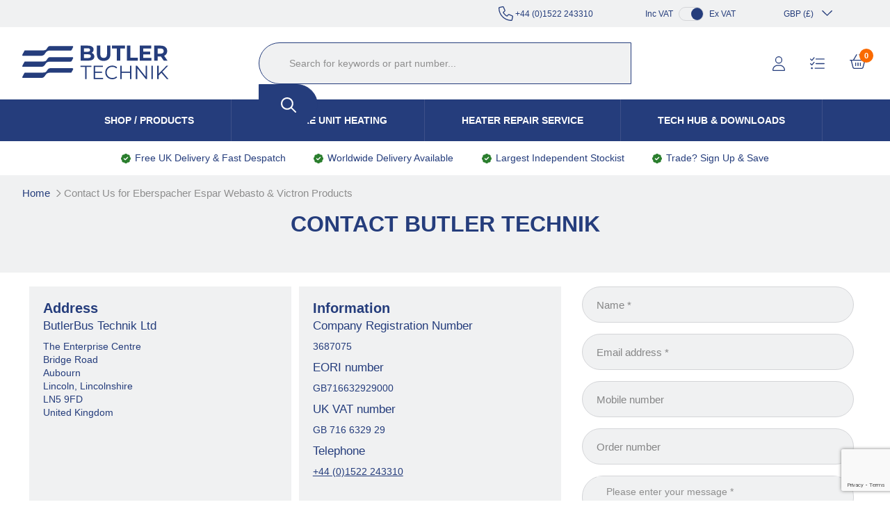

--- FILE ---
content_type: text/html; charset=UTF-8
request_url: https://www.butlertechnik.com/contact-us
body_size: 32193
content:
<!doctype html>
<!--[if lt IE 7]>      <html class="no-js lt-ie9 lt-ie8 lt-ie7" lang="en"> <![endif]-->
<!--[if IE 7]>         <html class="no-js lt-ie9 lt-ie8" lang="en"> <![endif]-->
<!--[if IE 8]>         <html class="no-js lt-ie9" lang="en"> <![endif]-->
<!--[if gt IE 8]><!--> <html class="no-js" lang="en"> <!--<![endif]-->
<head>
    <meta charset="utf-8">
    <meta http-equiv="X-UA-Compatible" content="IE=edge,chrome=1">
    
    <title>Contact Us for Eberspacher Espar Webasto & Victron Products | Butler Technik</title>
    <meta name="description" content="Contact Butler Technik for Eberspacher Espar Webasto Heaters and Victron Energy Solar and Power Product Sales and Service">
    <meta name="keywords" content="">
    <meta name="viewport" content="width=device-width, initial-scale=1">

    <link rel="shortcut icon" href="/images/favicon.ico" type="image/x-icon"/>
    <link rel="apple-touch-icon" href="/images/apple-touch-icon.png"/>

    <link rel="preload" href="/fonts/roboto-condensed-regular.woff2" as="font" type="font/woff2" crossorigin>
    <link rel="preload" href="/fonts/roboto-condensed-regular.woff2" as="font" type="font/ttf" crossorigin>

    <script>window.lazySizesConfig=window.lazySizesConfig||{};window.lazySizesConfig.loadMode=0;window.lazySizesConfig.expand=0;window.lazySizesConfig.expFactor=0;window.lazySizesConfig.hFac=0;</script>

        <link rel="preload" href="/js/rel/libs.min.js?rel=?rel=1764245748040" as="script">
    <link rel="preload" href="/js/rel/base.min.js?rel=?rel=1764245748040" as="script">
    <link rel="preload" href="/css/rel/master.min.css?rel=?rel=1764245748040" as="style">
    <link rel="stylesheet" href="/css/rel/master.min.css?rel=?rel=1764245748040">

	        <link rel="preload" href="/css/rel/cms.min.css?rel=?rel=1764245748040" as="style">
        <link rel="stylesheet" href="/css/rel/cms.min.css?rel=?rel=1764245748040" type="text/css">
	<link rel="canonical" href="https://www.butlertechnik.com/contact-us"/>
    <meta name="google-site-verification" content="nwzOzs2Ud2xm5daHfnTYADMeQbgvlrKllT10RgnXsHg"/><script>window.matchMedia=window.matchMedia||function(t,e){var a,i=t.documentElement,n=i.firstElementChild||i.firstChild,r=t.createElement("body"),s=t.createElement("div");return s.id="mq-test-1",s.style.cssText="position:absolute;top:-100em",r.appendChild(s),function(t){return s.innerHTML='&shy;<style media="'+t+'"> #mq-test-1 { width: 42px; }</style>',i.insertBefore(r,n),a=42==s.offsetWidth,i.removeChild(r),{matches:a,media:t}}}(document),function(t){t.picturefill=function(){for(var e=t.document.getElementsByTagName("span"),a=0,i=e.length;i>a;a++)if(null!==e[a].getAttribute("data-picture")){for(var n=e[a].getElementsByTagName("span"),r=[],s=0,o=n.length;o>s;s++){var l=n[s].getAttribute("data-media");(!l||t.matchMedia&&t.matchMedia(l).matches)&&r.push(n[s])}var d=e[a].getElementsByTagName("img")[0];if(r.length){var u=r.pop();d&&"NOSCRIPT"!==d.parentNode.nodeName||(d=t.document.createElement("img"),d.alt=e[a].getAttribute("data-alt")),u.getAttribute("data-width")?d.setAttribute("width",u.getAttribute("data-width")):d.removeAttribute("width"),u.getAttribute("data-height")?d.setAttribute("height",u.getAttribute("data-height")):d.removeAttribute("height");var c=" lazyload-img ";(" "+e[a].className+" ").replace(/[\t\r\n\f]/g," ").indexOf(c)>-1?(d.src&&d.src==u.getAttribute("data-src")||(d.src="[data-uri]"),d.setAttribute("data-src",u.getAttribute("data-src")),d.setAttribute("class","lazyload")):d.src=u.getAttribute("data-src"),u.appendChild(d)}else d&&d.parentNode.removeChild(d)}},t.addEventListener?(t.addEventListener("resize",t.picturefill,!1),t.addEventListener("DOMContentLoaded",function(){t.picturefill(),t.removeEventListener("load",t.picturefill,!1)},!1),t.addEventListener("load",t.picturefill,!1)):t.attachEvent&&t.attachEvent("onload",t.picturefill)}(this),!function(t,e){var a=e(t,t.document);t.lazySizes=a,"object"==typeof module&&module.exports?module.exports=a:"function"==typeof define&&define.amd&&define(a)}(window,function(t,e){"use strict";if(e.getElementsByClassName){var a,i=e.documentElement,n=t.addEventListener,r=t.setTimeout,s=t.requestAnimationFrame||r,o=t.setImmediate||r,l=/^picture$/i,d=["load","error","lazyincluded","_lazyloaded"],u=function(t,e){var a=new RegExp("(\\s|^)"+e+"(\\s|$)");return t.className.match(a)&&a},c=function(t,e){u(t,e)||(t.className+=" "+e)},f=function(t,e){var a;(a=u(t,e))&&(t.className=t.className.replace(a," "))},m=function(t,e,a){var i=a?"addEventListener":"removeEventListener";a&&m(t,e),d.forEach(function(a){t[i](a,e)})},g=function(t,a,i,n,r){var s=e.createEvent("CustomEvent");return s.initCustomEvent(a,!n,!r,i||{}),t.dispatchEvent(s),s},A=function(e,i){var n;t.HTMLPictureElement||((n=t.picturefill||t.respimage||a.pf)?n({reevaluate:!0,elements:[e]}):i&&i.src&&(e.src=i.src))},h=function(t,e){return(getComputedStyle(t,null)||{})[e]},v=function(t,e,i){for(i=i||t.offsetWidth;i<a.minSize&&e&&!t._lazysizesWidth;)i=e.offsetWidth,e=e.parentNode;return i},p=function(e){var i,n=0,l=t.Date,d=function(){i=!1,n=l.now(),e()},u=function(){o(d)},c=function(){s(u)};return function(){if(!i){var t=a.throttle-(l.now()-n);i=!0,6>t&&(t=6),r(c,t)}}},z=function(){var o,d,v,z,y,E,C,N,M,w,L,B,x,T=/^img$/i,_=/^iframe$/i,R="onscroll"in t&&!/glebot/.test(navigator.userAgent),O=0,S=0,W=0,P=0,D=function(t){W--,t&&t.target&&m(t.target,D),(!t||0>W||!t.target)&&(W=0)},I=function(t,e){var a,i=t,n="hidden"!=h(t,"visibility");for(N-=e,L+=e,M-=e,w+=e;n&&(i=i.offsetParent);)n=(h(i,"opacity")||1)>0,n&&"visible"!=h(i,"overflow")&&(a=i.getBoundingClientRect(),n=w>a.left&&M<a.right&&L>a.top-1&&N<a.bottom+1);return n},k=function(){var t,e,i,n,r,s,l,u,c;if((y=a.loadMode)&&8>W&&(t=o.length)){for(e=0,P++,x>S&&1>W&&P>3&&y>2?(S=x,P=0):S=S!=B&&y>1&&P>2&&6>W?B:O;t>e;e++)if(o[e]&&!o[e]._lazyRace)if(R)if((u=o[e].getAttribute("data-expand"))&&(s=1*u)||(s=S),c!==s&&(E=innerWidth+s,C=innerHeight+s,l=-1*s,c=s),i=o[e].getBoundingClientRect(),(L=i.bottom)>=l&&(N=i.top)<=C&&(w=i.right)>=l&&(M=i.left)<=E&&(L||w||M||N)&&(v&&3>W&&!u&&(3>y||4>P)||I(o[e],s))){if(j(o[e],i.width),r=!0,W>9)break}else!r&&v&&!n&&3>W&&4>P&&y>2&&(d[0]||a.preloadAfterLoad)&&(d[0]||!u&&(L||w||M||N||"auto"!=o[e].getAttribute(a.sizesAttr)))&&(n=d[0]||o[e]);else j(o[e]);n&&!r&&j(n)}},$=p(k),H=function(t){c(t.target,a.loadedClass),f(t.target,a.loadingClass),m(t.target,H)},q=function(t,e){try{t.contentWindow.location.replace(e)}catch(a){t.setAttribute("src",e)}},F=function(){var t,e=[],a=function(){for(;e.length;)e.shift()();t=!1};return function(i){e.push(i),t||(t=!0,s(a))}}(),j=function(t,e){var i,n,s,o,d,h,p,y,E,C,N,M=T.test(t.nodeName),w=M&&(t.getAttribute(a.sizesAttr)||t.getAttribute("sizes")),L="auto"==w;(!L&&v||!M||!t.src&&!t.srcset||t.complete||u(t,a.errorClass))&&(t._lazyRace=!0,W++,F(function(){if(t._lazyRace&&delete t._lazyRace,f(t,a.lazyClass),!(E=g(t,"lazybeforeunveil")).defaultPrevented){if(w&&(L?(b.updateElem(t,!0,e),c(t,a.autosizesClass)):t.setAttribute("sizes",w)),h=t.getAttribute(a.srcsetAttr),d=t.getAttribute(a.srcAttr),M&&(p=t.parentNode,y=p&&l.test(p.nodeName||"")),C=E.detail.firesLoad||"src"in t&&(h||d||y),E={target:t},C&&(m(t,D,!0),clearTimeout(z),z=r(D,2500),c(t,a.loadingClass),m(t,H,!0)),y)for(i=p.getElementsByTagName("source"),n=0,s=i.length;s>n;n++)(N=a.customMedia[i[n].getAttribute("data-media")||i[n].getAttribute("media")])&&i[n].setAttribute("media",N),o=i[n].getAttribute(a.srcsetAttr),o&&i[n].setAttribute("srcset",o);h?t.setAttribute("srcset",h):d&&(_.test(t.nodeName)?q(t,d):t.setAttribute("src",d)),(h||y)&&A(t,{src:d})}(!C||t.complete)&&(C?D(E):W--,H(E))}))},G=function(){var t,e=function(){a.loadMode=3,$()};v=!0,P+=8,a.loadMode=3,n("scroll",function(){3==a.loadMode&&(a.loadMode=2),clearTimeout(t),t=r(e,99)},!0)};return{_:function(){o=e.getElementsByClassName(a.lazyClass),d=e.getElementsByClassName(a.lazyClass+" "+a.preloadClass),B=a.expand,x=Math.round(B*a.expFactor),n("scroll",$,!0),n("resize",$,!0),t.MutationObserver?new MutationObserver($).observe(i,{childList:!0,subtree:!0,attributes:!0}):(i.addEventListener("DOMNodeInserted",$,!0),i.addEventListener("DOMAttrModified",$,!0),setInterval($,999)),n("hashchange",$,!0),["focus","mouseover","click","load","transitionend","animationend","webkitAnimationEnd"].forEach(function(t){e.addEventListener(t,$,!0)}),/d$|^c/.test(e.readyState)?G():(n("load",G),e.addEventListener("DOMContentLoaded",$)),$()},checkElems:$,unveil:j}}(),b=function(){var t,i=function(t,e,a){var i,n,r,s,o=t.parentNode;if(o&&(a=v(t,o,a),s=g(t,"lazybeforesizes",{width:a,dataAttr:!!e}),!s.defaultPrevented&&(a=s.detail.width,a&&a!==t._lazysizesWidth))){if(t._lazysizesWidth=a,a+="px",t.setAttribute("sizes",a),l.test(o.nodeName||""))for(i=o.getElementsByTagName("source"),n=0,r=i.length;r>n;n++)i[n].setAttribute("sizes",a);s.detail.dataAttr||A(t,s.detail)}},r=function(){var e,a=t.length;if(a)for(e=0;a>e;e++)i(t[e])},s=p(r);return{_:function(){t=e.getElementsByClassName(a.autosizesClass),n("resize",s)},checkElems:s,updateElem:i}}(),y=function(){y.i||(y.i=!0,b._(),z._())};return function(){var e,i={lazyClass:"lazyload",loadedClass:"lazyloaded",loadingClass:"lazyloading",preloadClass:"lazypreload",errorClass:"lazyerror",autosizesClass:"lazyautosizes",srcAttr:"data-src",srcsetAttr:"data-srcset",sizesAttr:"data-sizes",minSize:40,customMedia:{},init:!0,expFactor:2,expand:359,loadMode:2,throttle:125};a=t.lazySizesConfig||t.lazysizesConfig||{};for(e in i)e in a||(a[e]=i[e]);t.lazySizesConfig=a,r(function(){a.init&&y()})}(),{cfg:a,autoSizer:b,loader:z,init:y,uP:A,aC:c,rC:f,hC:u,fire:g,gW:v}}});</script><script>window.universal_variable={"version":"1.2.0","page":{"type":"Content","breadcrumb":[]},"user":{"language":"en-gb"},"events":[]}</script>
    <!--[if lt IE 9]>
        <script src="https://cdnjs.cloudflare.com/ajax/libs/html5shiv/3.7.3/html5shiv.min.js"></script>
        <script>window.html5 || document.write('<script src="js/vendor/html5shiv.js"><\/script>')</script>
    <![endif]-->
    <script src="https://afarkas.github.io/lazysizes/plugins/respimg/ls.respimg.min.js"></script>
    <script src="https://afarkas.github.io/lazysizes/plugins/parent-fit/ls.parent-fit.min.js"></script>
    <script src="https://afarkas.github.io/lazysizes/plugins/object-fit/ls.object-fit.min.js"></script>

    <script src="https://afarkas.github.io/lazysizes/plugins/blur-up/ls.blur-up.min.js"></script>
    <script src="https://afarkas.github.io/lazysizes/lazysizes.min.js"></script>
    <script src="https://unpkg.com/@popperjs/core@2/dist/umd/popper.min.js"></script>
    <script src="https://unpkg.com/tippy.js@6/dist/tippy-bundle.umd.js"></script>

</head>
<body>
<script>window.dataLayer=window.dataLayer||[];dataLayer.push({"ecomm_pagetype":"other","awin_id":"31291","cur":"GBP"});</script><!-- Google Tag Manager -->
<script>(function(w,d,s,l,i){w[l]=w[l]||[];w[l].push({'gtm.start':new Date().getTime(),event:'gtm.js'});var f=d.getElementsByTagName(s)[0],j=d.createElement(s),dl=l!='dataLayer'?'&l='+l:'';j.async=true;j.src='https://www.googletagmanager.com/gtm.js?id='+i+dl;f.parentNode.insertBefore(j,f);})(window,document,'script','dataLayer','GTM-THG9SRZ');</script>
<!-- End Google Tag Manager -->
<!-- Google Tag Manager (noscript) -->
<noscript><iframe src="https://www.googletagmanager.com/ns.html?id=GTM-THG9SRZ" height="0" width="0" style="display:none;visibility:hidden"></iframe></noscript>
<!-- End Google Tag Manager (noscript) -->    <script async data-environment="production" src="https://js.klarna.com/web-sdk/v1/klarna.js" data-client-id="3b639cba-c831-5506-a181-2572e67273a0"></script>
    <div>
        <noscript>Javascript must be enabled for this site to display correctly.</noscript>
        <a class="accessibility" href="#content" tabindex="1">Skip to Content</a>
        <!--[if lt IE 8]>
            <p class="browserupgrade">You are using an <strong>outdated</strong> browser. Please <a href="https://browsehappy.com/?locale=en">upgrade your browser</a> to improve your experience.</p>
        <![endif]-->

        
        
<div class="trade-signup">
    <button type="button" class="trade-signup__close">x</button>

    <p class="trade-signup__title">
        IN THE TRADE? SIGN UP AND SAVE    </p>
    <p class="trade-signup__text">
        Enter your email address for Instant access to extra discount with a Butler Technik trade account    </p>

    <input type="email" id="trade_email">

    <button class="trade-signup__submit" type="submit">
        Sign Up Now    </button>
</div>
        
        <header>
    <div class="header">
        <div class="header-bar">
            <div class="container is-fluid">
                <div class="header-message">
                                    </div>
                <div class="telephone">
                   <a href="tel:+4401522243310"><svg xmlns="http://www.w3.org/2000/svg" height="1em" viewBox="0 0 512 512"><!--! Font Awesome Pro 6.4.2 by @fontawesome - https://fontawesome.com License - https://fontawesome.com/license (Commercial License) Copyright 2023 Fonticons, Inc. --><path d="M375.8 275.2c-16.4-7-35.4-2.4-46.7 11.4l-33.2 40.6c-46-26.7-84.4-65.1-111.1-111.1L225.3 183c13.8-11.3 18.5-30.3 11.4-46.7l-48-112C181.2 6.7 162.3-3.1 143.6 .9l-112 24C13.2 28.8 0 45.1 0 64v0C0 300.7 183.5 494.5 416 510.9c4.5 .3 9.1 .6 13.7 .8c0 0 0 0 0 0c0 0 0 0 .1 0c6.1 .2 12.1 .4 18.3 .4l0 0c18.9 0 35.2-13.2 39.1-31.6l24-112c4-18.7-5.8-37.6-23.4-45.1l-112-48zM447.7 480C218.1 479.8 32 293.7 32 64v0 0 0 0 0 0 0 0 0 0 0 0 0 0 0 0 0 0 0 0 0 0 0 0c0-3.8 2.6-7 6.3-7.8l112-24c3.7-.8 7.5 1.2 9 4.7l48 112c1.4 3.3 .5 7.1-2.3 9.3l-40.6 33.2c-12.1 9.9-15.3 27.2-7.4 40.8c29.5 50.9 71.9 93.3 122.7 122.7c13.6 7.9 30.9 4.7 40.8-7.4l33.2-40.6c2.3-2.8 6.1-3.7 9.3-2.3l112 48c3.5 1.5 5.5 5.3 4.7 9l-24 112c-.8 3.7-4.1 6.3-7.8 6.3c-.1 0-.2 0-.3 0z"/></svg><strong>Call Us On:</strong>&nbsp;+44 (0)1522 243310</a>
                </div>
                <div class="context">
                    <div class="vat">
                        Inc VAT
                        <div class="toggle">
                            <div class="indicator exc-vat" data-vat-context="exc-vat"></div>
                        </div>
                        Ex VAT
                    </div>
                    <div class="currency">
                        <a href="#" class="currency-selector">
                            <span data-currency="GBP">GBP (£)</span><svg xmlns="http://www.w3.org/2000/svg" height="1em" viewBox="0 0 448 512"><!--! Font Awesome Pro 6.4.2 by @fontawesome - https://fontawesome.com License - https://fontawesome.com/license (Commercial License) Copyright 2023 Fonticons, Inc. --><path d="M212.7 331.3c6.2 6.2 16.4 6.2 22.6 0l160-160c6.2-6.2 6.2-16.4 0-22.6s-16.4-6.2-22.6 0L224 297.4 75.3 148.7c-6.2-6.2-16.4-6.2-22.6 0s-6.2 16.4 0 22.6l160 160z"/></svg>                        </a>
                        <ul class="currency-dropdown">
                            <li class="currency-item" data-currency="GBP">GBP (£)</li>
                            <li class="currency-item" data-currency="AUD">AUD ($)</li>
                            <li class="currency-item" data-currency="CAD">CAD ($)</li>
                            <li class="currency-item" data-currency="EUR">EUR (€)</li>
                            <li class="currency-item" data-currency="USD">USD ($)</li>
                        </ul>
                    </div>
                </div>
            </div>
        </div>
        <div class="main-bar">
            <div class="container is-fluid">
                <div class="logo">
                    <a href="/" accesskey="1" tabindex="0" title="Butler Technik">
                        <img src="/images/butler-technik-logo.svg" alt="Butler Technik">
                    </a>
                </div>
                <div class="links">
                    <ul>
                        <li class="currency is-hidden-desktop">
                            <a href="#" class="currency-selector">
                                <span data-currency="GBP">GBP (£)</span><svg xmlns="http://www.w3.org/2000/svg" height="1em" viewBox="0 0 448 512"><!--! Font Awesome Pro 6.4.2 by @fontawesome - https://fontawesome.com License - https://fontawesome.com/license (Commercial License) Copyright 2023 Fonticons, Inc. --><path d="M212.7 331.3c6.2 6.2 16.4 6.2 22.6 0l160-160c6.2-6.2 6.2-16.4 0-22.6s-16.4-6.2-22.6 0L224 297.4 75.3 148.7c-6.2-6.2-16.4-6.2-22.6 0s-6.2 16.4 0 22.6l160 160z"/></svg>                            </a>
                            <ul class="currency-dropdown">
                                <li class="currency-item" data-country="GBR" data-currency="GBP">GBP (£)</li>
                                <li class="currency-item" data-country="AUS" data-currency="AUD">AUD ($)</li>
                                <li class="currency-item" data-country="CAN" data-currency="CAD">CAD ($)</li>
                                <li class="currency-item" data-country="FRA" data-currency="EUR">EUR (€)</li>
                                <li class="currency-item" data-country="USA" data-currency="USD">USD ($)</li>
                            </ul>
                        </li>
                                                    <li class="login is-hidden-mobile"><a href="/login?t=/contact-us"><svg xmlns="http://www.w3.org/2000/svg" height="1em" viewBox="0 0 448 512"><!--! Font Awesome Pro 6.4.2 by @fontawesome - https://fontawesome.com License - https://fontawesome.com/license (Commercial License) Copyright 2023 Fonticons, Inc. --><path d="M320 128a96 96 0 1 0 -192 0 96 96 0 1 0 192 0zM96 128a128 128 0 1 1 256 0A128 128 0 1 1 96 128zM32 480H416c-1.2-79.7-66.2-144-146.3-144H178.3c-80 0-145 64.3-146.3 144zM0 482.3C0 383.8 79.8 304 178.3 304h91.4C368.2 304 448 383.8 448 482.3c0 16.4-13.3 29.7-29.7 29.7H29.7C13.3 512 0 498.7 0 482.3z"/></svg><span class="hover">Log In</span></a></li>
                                                <li class="wishlist is-hidden-mobile"><a href="/project-list"><svg xmlns="http://www.w3.org/2000/svg" height="1em" viewBox="0 0 512 512"><!--! Font Awesome Pro 6.4.2 by @fontawesome - https://fontawesome.com License - https://fontawesome.com/license (Commercial License) Copyright 2023 Fonticons, Inc. --><path d="M156.3 58.2c5.7-6.8 4.7-16.9-2-22.5s-16.9-4.7-22.5 2L62.9 120.3 27.3 84.7c-6.2-6.2-16.4-6.2-22.6 0s-6.2 16.4 0 22.6l48 48c3.2 3.2 7.5 4.9 12 4.7s8.7-2.3 11.6-5.7l80-96zm0 160c5.7-6.8 4.7-16.9-2-22.5s-16.9-4.7-22.5 2L62.9 280.3 27.3 244.7c-6.2-6.2-16.4-6.2-22.6 0s-6.2 16.4 0 22.6l48 48c3.2 3.2 7.5 4.9 12 4.7s8.7-2.3 11.6-5.7l80-96zM192 96c0 8.8 7.2 16 16 16H496c8.8 0 16-7.2 16-16s-7.2-16-16-16H208c-8.8 0-16 7.2-16 16zm0 160c0 8.8 7.2 16 16 16H496c8.8 0 16-7.2 16-16s-7.2-16-16-16H208c-8.8 0-16 7.2-16 16zM160 416c0 8.8 7.2 16 16 16H496c8.8 0 16-7.2 16-16s-7.2-16-16-16H176c-8.8 0-16 7.2-16 16zm-64 0a32 32 0 1 0 -64 0 32 32 0 1 0 64 0z"/></svg><span class="hover">Project List</span></a></li>
                        <li class="basket">
                            
<div class="mini-basket-dialog-root">
    <a href="/basket">
        <span class="basket-icon-container">
            <svg xmlns="http://www.w3.org/2000/svg" height="1em" viewBox="0 0 576 512"><!--! Font Awesome Pro 6.4.2 by @fontawesome - https://fontawesome.com License - https://fontawesome.com/license (Commercial License) Copyright 2023 Fonticons, Inc. --><path d="M327.9 2.2c-7.6 4.5-10.2 14.2-5.8 21.9l98 167.9H155.9l98-167.9c4.5-7.6 1.9-17.4-5.8-21.9s-17.4-1.9-21.9 5.8L118.8 192H65 32 16c-8.8 0-16 7.2-16 16s7.2 16 16 16H40L99.9 463.5C107 492 132.6 512 162 512H414c29.4 0 55-20 62.1-48.5L536 224h24c8.8 0 16-7.2 16-16s-7.2-16-16-16H544 511 457.2L349.8 7.9c-4.5-7.6-14.2-10.2-21.9-5.8zM73 224H503L445.1 455.8C441.5 470 428.7 480 414 480H162c-14.7 0-27.5-10-31-24.2L73 224zm151 80c0-8.8-7.2-16-16-16s-16 7.2-16 16v96c0 8.8 7.2 16 16 16s16-7.2 16-16V304zm64-16c-8.8 0-16 7.2-16 16v96c0 8.8 7.2 16 16 16s16-7.2 16-16V304c0-8.8-7.2-16-16-16zm96 16c0-8.8-7.2-16-16-16s-16 7.2-16 16v96c0 8.8 7.2 16 16 16s16-7.2 16-16V304z"/></svg>            <span class="basket-count">
                <span>0</span>
            </span>
        </span>
        <span class="hover">Your Basket <svg xmlns="http://www.w3.org/2000/svg" height="1em" viewBox="0 0 448 512"><!--! Font Awesome Pro 6.4.2 by @fontawesome - https://fontawesome.com License - https://fontawesome.com/license (Commercial License) Copyright 2023 Fonticons, Inc. --><path d="M212.7 331.3c6.2 6.2 16.4 6.2 22.6 0l160-160c6.2-6.2 6.2-16.4 0-22.6s-16.4-6.2-22.6 0L224 297.4 75.3 148.7c-6.2-6.2-16.4-6.2-22.6 0s-6.2 16.4 0 22.6l160 160z"/></svg></span>
    </a>
</div>
                        </li>
                        <li class="mobile-nav is-hidden-desktop">
                            <a href="#main-nav-mobile" title="Open Navigation" class="opener menu-opener"><svg xmlns="http://www.w3.org/2000/svg" height="1em" viewBox="0 0 448 512"><!--! Font Awesome Pro 6.4.2 by @fontawesome - https://fontawesome.com License - https://fontawesome.com/license (Commercial License) Copyright 2023 Fonticons, Inc. --><path d="M0 64H448v48H0V64zM0 224H448v48H0V224zM448 384v48H0V384H448z"/></svg></a>
                        </li>
                    </ul>
                </div>

                <div class="search-container desktop">
    <div class="wrapper">
        <div itemscope itemtype="http://schema.org/WebSite">
            <meta itemprop="url" content="https://www.butlertechnik.com"/>
            <meta itemprop="name" content="Butler Technik"/>
            <form itemprop="potentialAction" itemscope itemtype="http://schema.org/SearchAction" method="GET" action="/search" class="search-form" role="search" autocomplete="off">
                <meta itemprop="target" content="https://www.butlertechnik.com/search?query={query}"/>
                <fieldset>
                    <legend>search form</legend>
                                        <input itemprop="query-input" accesskey="4" type="search" autocomplete="false" name="query" title="Search for keywords or part number..." placeholder="Search for keywords or part number..." class="search-input" tabindex="18">
                        <button type="submit" class="btn" title="Search" tabindex="19"><svg xmlns="http://www.w3.org/2000/svg" height="1em" viewBox="0 0 512 512"><!--! Font Awesome Pro 6.4.2 by @fontawesome - https://fontawesome.com License - https://fontawesome.com/license (Commercial License) Copyright 2023 Fonticons, Inc. --><path d="M368 208A160 160 0 1 0 48 208a160 160 0 1 0 320 0zM337.1 371.1C301.7 399.2 256.8 416 208 416C93.1 416 0 322.9 0 208S93.1 0 208 0S416 93.1 416 208c0 48.8-16.8 93.7-44.9 129.1L505 471c9.4 9.4 9.4 24.6 0 33.9s-24.6 9.4-33.9 0L337.1 371.1z"/></svg></button>
                </fieldset>
            </form>
        </div>
    </div>
            <div class="search-suggestions container is-hidden"></div>
    </div>            </div>
        </div>
        <div class="navigation-bar">
            <nav class="navigation"><ul><li class="menu-item has-child"><a href="#" class="navigation-link">Shop / Products</a><ul class="sub-menu-level-0"><li class=""><a href="/vehicle-heater-kits" class="navigation-link">Vehicle Heater Kits</a><svg xmlns="http://www.w3.org/2000/svg" height="1em" viewBox="0 0 320 512"><!--! Font Awesome Pro 6.4.2 by @fontawesome - https://fontawesome.com License - https://fontawesome.com/license (Commercial License) Copyright 2023 Fonticons, Inc. --><path d="M305 239c9.4 9.4 9.4 24.6 0 33.9L113 465c-9.4 9.4-24.6 9.4-33.9 0s-9.4-24.6 0-33.9l175-175L79 81c-9.4-9.4-9.4-24.6 0-33.9s24.6-9.4 33.9 0L305 239z"/></svg><ul class="sub-menu-level-1 images is-grandchild"><li class="image"><a href="/vehicle-heater-kits-finder">Vehicle Heater Finder</a></li><li class="image"><a href="/vehicle-heater-kits/campervan-heaters-2kw-4kw">Campervan Heaters 2-4KW (7000-13650 BTU/hr)</a></li><li class="image"><a href="/vehicle-heater-kits/large-motorhome-rv-and-truck-cab-heaters-5kw-6kw">Motorhome RV & Truck Heaters 5-6KW (17-19000 BTU/hr)</a></li><li class="image"><a href="/vehicle-heater-kits/vw-camper-van-heaters">VW Camper Van Heaters</a></li><li class="image"><a href="/vehicle-heater-kits/air">Air Heaters</a></li><li class="image"><a href="/vehicle-heater-kits/vehicle-water-heaters">Water Heaters</a></li><li class="image"><a href="/vehicle-heater-kits/high-altitude-heaters-for-vehicles">High Altitude Heater Kits</a></li><li class="image"><a href="/vehicle-heater-kits/webasto">Webasto Heater Kits</a></li><li class="image"><a href="/vehicle-heater-kits/eberspacher">Eberspacher Heater Kits</a></li><li class="image"><a href="/vehicle-heater-kits/view-all">View All Categories</a></li></ul></li><li class=""><a href="/marine-heater-kits" class="navigation-link">Marine Heater Kits</a><svg xmlns="http://www.w3.org/2000/svg" height="1em" viewBox="0 0 320 512"><!--! Font Awesome Pro 6.4.2 by @fontawesome - https://fontawesome.com License - https://fontawesome.com/license (Commercial License) Copyright 2023 Fonticons, Inc. --><path d="M305 239c9.4 9.4 9.4 24.6 0 33.9L113 465c-9.4 9.4-24.6 9.4-33.9 0s-9.4-24.6 0-33.9l175-175L79 81c-9.4-9.4-9.4-24.6 0-33.9s24.6-9.4 33.9 0L305 239z"/></svg><ul class="sub-menu-level-1 images is-grandchild"><li class="image"><a href="/marine-heater-kits-finder">Marine Heater Finder</a></li><li class="image"><a href="/marine-heater-kits/2kw-marine-air-heaters">2kw Marine Air Heaters</a></li><li class="image"><a href="/marine-heater-kits/3-4kw-air-heaters">3-4kw Air Heaters</a></li><li class="image"><a href="/marine-heater-kits/5-6kw-air-heaters">5-6kw Air Heaters</a></li><li class="image"><a href="/marine-heater-kits/8-9kw-air-heaters">8-9kw Air Heaters</a></li><li class="image"><a href="/marine-heater-kits/water-heaters">Marine Water Heaters</a></li><li class="image"><a href="/marine-heater-kits/air-heaters">Marine Air Heaters</a></li><li class="image"><a href="/marine-heater-kits/webasto-marine-heater-kits">Webasto Marine Heater Kits</a></li><li class="image"><a href="/marine-heater-kits/eberspacher-marine-heater-kits">Eberspacher Marine Heater Kits</a></li><li class="image"><a href="/marine-heater-kits/view-all">View All Categories</a></li></ul></li><li class=""><a href="/eberspacher-air-heater-repair-parts/view-all" class="navigation-link">Eberspacher Air Heater Repair Parts</a><svg xmlns="http://www.w3.org/2000/svg" height="1em" viewBox="0 0 320 512"><!--! Font Awesome Pro 6.4.2 by @fontawesome - https://fontawesome.com License - https://fontawesome.com/license (Commercial License) Copyright 2023 Fonticons, Inc. --><path d="M305 239c9.4 9.4 9.4 24.6 0 33.9L113 465c-9.4 9.4-24.6 9.4-33.9 0s-9.4-24.6 0-33.9l175-175L79 81c-9.4-9.4-9.4-24.6 0-33.9s24.6-9.4 33.9 0L305 239z"/></svg><ul class="sub-menu-level-1 images is-grandchild"><li class="image"><div class="menu-image"><a href="/d2-airtronic"><picture><img class="lazyload" data-src="https://d5nlxqoddlyfq.cloudfront.net/navigation/eberspacher-aitronic-d2_d2.png" src="[data-uri]" alt="" decoding="async"></picture></a></div><a href="/d2-airtronic">D2 Airtronic</a></li><li class="image"><div class="menu-image"><a href="/s2-d2l-airtronic"><picture><img class="lazyload" data-src="https://d5nlxqoddlyfq.cloudfront.net/navigation/eberspacher-airtronic-S2-D2L.png" src="[data-uri]" alt="" decoding="async"></picture></a></div><a href="/s2-d2l-airtronic">S2 D2L Airtronic</a></li><li class="image"><div class="menu-image"><a href="/d4-airtronic"><picture><img class="lazyload" data-src="https://d5nlxqoddlyfq.cloudfront.net/navigation/eberspacher-airtronic-d4_d3.png" src="[data-uri]" alt="" decoding="async"></picture></a></div><a href="/d4-airtronic">D4 Airtronic</a></li><li class="image"><div class="menu-image"><a href="/d4s-airtronic"><picture><img class="lazyload" data-src="https://d5nlxqoddlyfq.cloudfront.net/navigation/eberspacher-airtronic-d4s_d3.png" src="[data-uri]" alt="" decoding="async"></picture></a></div><a href="/d4s-airtronic">D4S Airtronic</a></li><li class="image"><div class="menu-image"><a href="/m2-d4l-airtronic"><picture><img class="lazyload" data-src="https://d5nlxqoddlyfq.cloudfront.net/navigation/eberspacher-airtronic-M2-D4L.png" src="[data-uri]" alt="" decoding="async"></picture></a></div><a href="/m2-d4l-airtronic">M2 D4L Airtronic</a></li><li class="image"><div class="menu-image"><a href="/m2-d4r-airtronic"><picture><img class="lazyload" data-src="https://d5nlxqoddlyfq.cloudfront.net/navigation/eberspacher-airtronic-M2-D4R.png" src="[data-uri]" alt="" decoding="async"></picture></a></div><a href="/m2-d4r-airtronic">M2 D4R Airtronic</a></li><li class="image"><div class="menu-image"><a href="/eberspacher-espar-m3-d4l-repair-parts"><picture><img class="lazyload" data-src="https://d2ijd4z38m1coz.cloudfront.net/navigation/eberspacher-espar-airtronic-M3-D4L.webp" src="[data-uri]" alt="" decoding="async"></picture></a></div><a href="/eberspacher-espar-m3-d4l-repair-parts">M3 D4L Airtronic</a></li><li class="image"><div class="menu-image"><a href="/eberspacher-air-heater-repair-parts/view-all"><picture><img class="lazyload" data-src="https://d5nlxqoddlyfq.cloudfront.net/navigation/Eberspacher-transparent.png" src="[data-uri]" alt="" decoding="async"></picture></a></div><a href="/eberspacher-air-heater-repair-parts/view-all">View All Heater Models</a></li></ul></li><li class=""><a href="/eberspacher-water-heater-repair-parts/view-all" class="navigation-link">Eberspacher Water Heater Repair Parts</a><svg xmlns="http://www.w3.org/2000/svg" height="1em" viewBox="0 0 320 512"><!--! Font Awesome Pro 6.4.2 by @fontawesome - https://fontawesome.com License - https://fontawesome.com/license (Commercial License) Copyright 2023 Fonticons, Inc. --><path d="M305 239c9.4 9.4 9.4 24.6 0 33.9L113 465c-9.4 9.4-24.6 9.4-33.9 0s-9.4-24.6 0-33.9l175-175L79 81c-9.4-9.4-9.4-24.6 0-33.9s24.6-9.4 33.9 0L305 239z"/></svg><ul class="sub-menu-level-1 images is-grandchild"><li class="image"><div class="menu-image"><a href="/hydronic-s3-d5e-d4e"><picture><img class="lazyload" data-src="https://d5nlxqoddlyfq.cloudfront.net/navigation/eberspacher-hydronic-s3-d5e-d4e.png" src="[data-uri]" alt="" decoding="async"></picture></a></div><a href="/hydronic-s3-d5e-d4e">Hydronic S3 D5E D4E</a></li><li class="image"><div class="menu-image"><a href="/hydronic-d5w-sc"><picture><img class="lazyload" data-src="https://d5nlxqoddlyfq.cloudfront.net/navigation/eberspacher-D5W-SC.png" src="[data-uri]" alt="" decoding="async"></picture></a></div><a href="/hydronic-d5w-sc">Hydronic D5W SC</a></li><li class="image"><div class="menu-image"><a href="/hydronic-d5ws"><picture><img class="lazyload" data-src="https://d5nlxqoddlyfq.cloudfront.net/navigation/eberspacher-hydronic-D5WS.png" src="[data-uri]" alt="" decoding="async"></picture></a></div><a href="/hydronic-d5ws">Hydronic D5WS</a></li><li class="image"><div class="menu-image"><a href="/hydronic-d5w"><picture><img class="lazyload" data-src="https://d5nlxqoddlyfq.cloudfront.net/navigation/Eberspacher-transparent.png" src="[data-uri]" alt="" decoding="async"></picture></a></div><a href="/hydronic-d5w">Hydronic D5W</a></li><li class="image"><div class="menu-image"><a href="/hydronic-ii-c"><picture><img class="lazyload" data-src="https://d5nlxqoddlyfq.cloudfront.net/navigation/eberspacher-hydronic-II-C.png" src="[data-uri]" alt="" decoding="async"></picture></a></div><a href="/hydronic-ii-c">Hydronic II C</a></li><li class="image"><div class="menu-image"><a href="/hydronic-m-ii"><picture><img class="lazyload" data-src="https://d5nlxqoddlyfq.cloudfront.net/navigation/eberspacher-hydronic-M-II.png" src="[data-uri]" alt="" decoding="async"></picture></a></div><a href="/hydronic-m-ii">Hydronic M-II</a></li><li class="image"><div class="menu-image"><a href="/hydronic-d4w"><picture><img class="lazyload" data-src="https://d5nlxqoddlyfq.cloudfront.net/navigation/Eberspacher-transparent.png" src="[data-uri]" alt="" decoding="async"></picture></a></div><a href="/hydronic-d4w">Hydronic D4W</a></li><li class="image"><div class="menu-image"><a href="/eberspacher-water-heater-repair-parts/view-all"><picture><img class="lazyload" data-src="https://d5nlxqoddlyfq.cloudfront.net/navigation/Eberspacher-transparent.png" src="[data-uri]" alt="" decoding="async"></picture></a></div><a href="/eberspacher-water-heater-repair-parts/view-all">View All Heaters</a></li></ul></li><li class=""><a href="/webasto-air-heater-repair-parts/view-all" class="navigation-link">Webasto Air Heater Repair Parts</a><svg xmlns="http://www.w3.org/2000/svg" height="1em" viewBox="0 0 320 512"><!--! Font Awesome Pro 6.4.2 by @fontawesome - https://fontawesome.com License - https://fontawesome.com/license (Commercial License) Copyright 2023 Fonticons, Inc. --><path d="M305 239c9.4 9.4 9.4 24.6 0 33.9L113 465c-9.4 9.4-24.6 9.4-33.9 0s-9.4-24.6 0-33.9l175-175L79 81c-9.4-9.4-9.4-24.6 0-33.9s24.6-9.4 33.9 0L305 239z"/></svg><ul class="sub-menu-level-1 images is-grandchild"><li class="image"><div class="menu-image"><a href="/air-top-2000st"><picture><img class="lazyload" data-src="https://d5nlxqoddlyfq.cloudfront.net/navigation/webasto-air-top-2000st.png" src="[data-uri]" alt="" decoding="async"></picture></a></div><a href="/air-top-2000st">Air Top 2000ST</a></li><li class="image"><div class="menu-image"><a href="/air-top-2000stc"><picture><img class="lazyload" data-src="https://d5nlxqoddlyfq.cloudfront.net/navigation/webasto-air-top-2000stc.png" src="[data-uri]" alt="" decoding="async"></picture></a></div><a href="/air-top-2000stc">Air Top 2000STC</a></li><li class="image"><div class="menu-image"><a href="/air-top-evo40"><picture><img class="lazyload" data-src="https://d5nlxqoddlyfq.cloudfront.net/navigation/webasto-air-top-evo-40.png" src="[data-uri]" alt="" decoding="async"></picture></a></div><a href="/air-top-evo40">Air Top EVO 40</a></li><li class="image"><div class="menu-image"><a href="/air-top-evo55"><picture><img class="lazyload" data-src="https://d5nlxqoddlyfq.cloudfront.net/navigation/webasto-air-top-evo-55.png" src="[data-uri]" alt="" decoding="async"></picture></a></div><a href="/air-top-evo55">Air Top EVO 55</a></li><li class="image"><div class="menu-image"><a href="/air-top-3500st"><picture><img class="lazyload" data-src="https://d5nlxqoddlyfq.cloudfront.net/navigation/webasto-air-top-3500.png" src="[data-uri]" alt="" decoding="async"></picture></a></div><a href="/air-top-3500st">Air Top 3500ST</a></li><li class="image"><div class="menu-image"><a href="/air-top-evo3900"><picture><img class="lazyload" data-src="https://d5nlxqoddlyfq.cloudfront.net/navigation/webasto-air-top-evo-3900.png" src="[data-uri]" alt="" decoding="async"></picture></a></div><a href="/air-top-evo3900">Air Top EVO 3900</a></li><li class="image"><div class="menu-image"><a href="/hl90"><picture><img class="lazyload" data-src="https://d5nlxqoddlyfq.cloudfront.net/navigation/webasto-HL90.png" src="[data-uri]" alt="" decoding="async"></picture></a></div><a href="/hl90">HL90</a></li><li class="image"><div class="menu-image"><a href="/webasto-air-heater-repair-parts/view-all"><picture><img class="lazyload" data-src="https://d5nlxqoddlyfq.cloudfront.net/navigation/webasto-transparent2.png" src="[data-uri]" alt="" decoding="async"></picture></a></div><a href="/webasto-air-heater-repair-parts/view-all">View All Heater Models</a></li></ul></li><li class=""><a href="/webasto-water-heater-repair-parts/view-all" class="navigation-link">Webasto Water Heater Repair Parts</a><svg xmlns="http://www.w3.org/2000/svg" height="1em" viewBox="0 0 320 512"><!--! Font Awesome Pro 6.4.2 by @fontawesome - https://fontawesome.com License - https://fontawesome.com/license (Commercial License) Copyright 2023 Fonticons, Inc. --><path d="M305 239c9.4 9.4 9.4 24.6 0 33.9L113 465c-9.4 9.4-24.6 9.4-33.9 0s-9.4-24.6 0-33.9l175-175L79 81c-9.4-9.4-9.4-24.6 0-33.9s24.6-9.4 33.9 0L305 239z"/></svg><ul class="sub-menu-level-1 images is-grandchild"><li class="image"><div class="menu-image"><a href="/thermo-top-c-e-z"><picture><img class="lazyload" data-src="https://d2ijd4z38m1coz.cloudfront.net/navigation/marine-heater.png" src="[data-uri]" alt="" decoding="async"></picture></a></div><a href="/thermo-top-c-e-z">Thermo Top C E & Z</a></li><li class="image"><div class="menu-image"><a href="/thermo-top-evo"><picture><img class="lazyload" data-src="https://d5nlxqoddlyfq.cloudfront.net/navigation/webasto-thermo-top-evo_d2.png" src="[data-uri]" alt="" decoding="async"></picture></a></div><a href="/thermo-top-evo">Thermo Top EVO</a></li><li class="image"><div class="menu-image"><a href="/thermo-pro-90"><picture><img class="lazyload" data-src="https://d5nlxqoddlyfq.cloudfront.net/navigation/webasto-thermo-pro-90.png" src="[data-uri]" alt="" decoding="async"></picture></a></div><a href="/thermo-pro-90">Thermo Pro 90</a></li><li class="image"><div class="menu-image"><a href="/thermo-90st"><picture><img class="lazyload" data-src="https://d5nlxqoddlyfq.cloudfront.net/navigation/webaso-thermo-90st.png" src="[data-uri]" alt="" decoding="async"></picture></a></div><a href="/thermo-90st">Thermo 90ST</a></li><li class="image"><div class="menu-image"><a href="/thermo-90s"><picture><img class="lazyload" data-src="https://d5nlxqoddlyfq.cloudfront.net/navigation/webasto-thermo-90s_d2.png" src="[data-uri]" alt="" decoding="async"></picture></a></div><a href="/thermo-90s">Thermo 90S</a></li><li class="image"><div class="menu-image"><a href="/thermo-90"><picture><img class="lazyload" data-src="https://d5nlxqoddlyfq.cloudfront.net/navigation/webasto-thermo-90_d2.png" src="[data-uri]" alt="" decoding="async"></picture></a></div><a href="/thermo-90">Thermo 90</a></li><li class="image"><div class="menu-image"><a href="/thermo-pro-50-eco"><picture><img class="lazyload" data-src="https://d5nlxqoddlyfq.cloudfront.net/navigation/webasto-thermo-50-eco.png" src="[data-uri]" alt="" decoding="async"></picture></a></div><a href="/thermo-pro-50-eco">Thermo Pro 50 Eco</a></li><li class="image"><div class="menu-image"><a href="/webasto-water-heater-repair-parts/view-all"><picture><img class="lazyload" data-src="https://d5nlxqoddlyfq.cloudfront.net/navigation/webasto-transparent2.png" src="[data-uri]" alt="" decoding="async"></picture></a></div><a href="/webasto-water-heater-repair-parts/view-all">View All Heater Models</a></li></ul></li><li class=""><a href="/eberspacher-webasto-installation-accessories" class="navigation-link">Heater Installation Accessories</a><svg xmlns="http://www.w3.org/2000/svg" height="1em" viewBox="0 0 320 512"><!--! Font Awesome Pro 6.4.2 by @fontawesome - https://fontawesome.com License - https://fontawesome.com/license (Commercial License) Copyright 2023 Fonticons, Inc. --><path d="M305 239c9.4 9.4 9.4 24.6 0 33.9L113 465c-9.4 9.4-24.6 9.4-33.9 0s-9.4-24.6 0-33.9l175-175L79 81c-9.4-9.4-9.4-24.6 0-33.9s24.6-9.4 33.9 0L305 239z"/></svg><ul class="sub-menu-level-1 images is-grandchild"><li class="image"><a href="/eberspacher-webasto-installation-accessories/exhaust-accessories">Exhaust Installation Accessories</a></li><li class="image"><a href="/eberspacher-webasto-installation-accessories/fuel-tank-pick-up-kits">Fuel Tank Pick Up Kits</a></li><li class="image"><a href="/eberspacher-webasto-installation-accessories/warm-air-ducting">Warm Air Ducting Outlets Accessories</a></li><li class="image"><a href="/eberspacher-webasto-installation-accessories/mounting-accessories">Mounting Accessories</a></li><li class="image"><a href="/eberspacher-webasto-installation-accessories/marine-accessories">Marine Accessories</a></li><li class="image"><a href="/eberspacher-webasto-installation-accessories/fuel-line-accessories">Fuel Line Accessories</a></li><li class="image"><a href="/eberspacher-webasto-installation-accessories/electrical-accessories">Electrical Accessories</a></li><li class="image"><a href="/eberspacher-webasto-installation-accessories/controllers">Webasto And Eberspacher Controllers</a></li><li class="image"><a href="/eberspacher-webasto-installation-accessories/marine-calorifiers">Calorifiers</a></li><li class="image"><a href="/eberspacher-webasto-installation-accessories/water-heater-matrices">Water Heater Matrices</a></li><li class="image"><a href="/eberspacher-webasto-installation-accessories/plate-heat-exchangers">Plate Heat Exchangers</a></li><li class="image"><a href="/eberspacher/handiwash">Handiwash</a></li><li class="image"><a href="/eberspacher-webasto-installation-accessories/air-conditioner-parts">Air Conditioner Parts</a></li><li class="image"><a href="/carbon-monoxide-detectors-rv-marine">Carbon Monoxide Detectors</a></li></ul></li><li class=""><a href="/webasto-heater-accessories" class="navigation-link">Webasto Heater Accessories</a><svg xmlns="http://www.w3.org/2000/svg" height="1em" viewBox="0 0 320 512"><!--! Font Awesome Pro 6.4.2 by @fontawesome - https://fontawesome.com License - https://fontawesome.com/license (Commercial License) Copyright 2023 Fonticons, Inc. --><path d="M305 239c9.4 9.4 9.4 24.6 0 33.9L113 465c-9.4 9.4-24.6 9.4-33.9 0s-9.4-24.6 0-33.9l175-175L79 81c-9.4-9.4-9.4-24.6 0-33.9s24.6-9.4 33.9 0L305 239z"/></svg><ul class="sub-menu-level-1 images is-grandchild"><li class="image"><a href="/webasto-heater-accessories/ducting">Ducting & Adapters</a></li><li class="image"><a href="/webasto-heater-accessories/warm-air-outlets">Warm Air Outlets</a></li><li class="image"><a href="/webasto-heater-accessories/exhaust">Exhaust</a></li><li class="image"><a href="/webasto-heater-accessories/service-kits">Service Kits</a></li><li class="image"><a href="/webasto-heater-accessories/controllers-timers">Controllers</a></li><li class="image"><a href="/webasto-heater-accessories/diagnostic-tools">Repair Diagnostic Tools</a></li><li class="image"><a href="/webasto-heater-accessories/air-heater-fuel-pumps">Air Heater Fuel Pumps</a></li><li class="image"><a href="/webasto-heater-accessories/water-heater-fuel-pumps">Water Heater Fuel Pumps</a></li><li class="image"><a href="/webasto-heater-accessories/water-pumps">Webasto Water Pumps</a></li><li class="image"><a href="/webasto-heater-accessories/clearance">Clearance</a></li><li class="image"><a href="/webasto-heater-accessories">View All</a></li></ul></li><li class=""><a href="/eberspacher-heater-accessories" class="navigation-link">Eberspacher Heater Accessories</a><svg xmlns="http://www.w3.org/2000/svg" height="1em" viewBox="0 0 320 512"><!--! Font Awesome Pro 6.4.2 by @fontawesome - https://fontawesome.com License - https://fontawesome.com/license (Commercial License) Copyright 2023 Fonticons, Inc. --><path d="M305 239c9.4 9.4 9.4 24.6 0 33.9L113 465c-9.4 9.4-24.6 9.4-33.9 0s-9.4-24.6 0-33.9l175-175L79 81c-9.4-9.4-9.4-24.6 0-33.9s24.6-9.4 33.9 0L305 239z"/></svg><ul class="sub-menu-level-1 images is-grandchild"><li class="image"><a href="/eberspacher-heater-accessories/ducting">Ducting & Adapters</a></li><li class="image"><a href="/eberspacher-heater-accessories/warm-air-outlets">Warm Air Outlets</a></li><li class="image"><a href="/eberspacher-heater-accessories/exhaust">Exhaust</a></li><li class="image"><a href="/eberspacher-heater-accessories/service-kits">Service Kits</a></li><li class="image"><a href="/eberspacher-heater-accessories/controllers">Controllers</a></li><li class="image"><a href="/eberspacher-heater-accessories/diagnostic-tools">Repair Diagnostic Tools</a></li><li class="image"><a href="/eberspacher-heater-accessories/air-heater-fuel-pumps">Air Heater Fuel Pumps</a></li><li class="image"><a href="/eberspacher-heater-accessories/water-heater-fuel-pumps">Water Heater Fuel Pumps</a></li><li class="image"><a href="/eberspacher-heater-accessories/clearance">Clearance</a></li><li class="image"><a href="/eberspacher-heater-accessories">View All</a></li></ul></li><li class=""><a href="/portable-power-and-solar" class="navigation-link">Portable Power & Solar</a><svg xmlns="http://www.w3.org/2000/svg" height="1em" viewBox="0 0 320 512"><!--! Font Awesome Pro 6.4.2 by @fontawesome - https://fontawesome.com License - https://fontawesome.com/license (Commercial License) Copyright 2023 Fonticons, Inc. --><path d="M305 239c9.4 9.4 9.4 24.6 0 33.9L113 465c-9.4 9.4-24.6 9.4-33.9 0s-9.4-24.6 0-33.9l175-175L79 81c-9.4-9.4-9.4-24.6 0-33.9s24.6-9.4 33.9 0L305 239z"/></svg><ul class="sub-menu-level-1 images is-grandchild"><li class="image"><div class="menu-image"><a href="/eberspacher-zeliox/portable-power-stations"><picture><img class="lazyload" data-src="https://d2ijd4z38m1coz.cloudfront.net/navigation/Eberspacher-Zeliox-Power-Sations.png" src="[data-uri]" alt="" decoding="async"></picture></a></div><a href="/eberspacher-zeliox/portable-power-stations">Zeliox Portable Power Stations</a></li><li class="image"><div class="menu-image"><a href="/eberspacher-zeliox/power-accessories"><picture><img class="lazyload" data-src="https://d2ijd4z38m1coz.cloudfront.net/navigation/Eberspacher-Zeliox-Accessories.png" src="[data-uri]" alt="" decoding="async"></picture></a></div><a href="/eberspacher-zeliox/power-accessories">Zeliox Power Accessories</a></li><li class="image"><div class="menu-image"><a href="/atom/portable-power-stations"><picture><img class="lazyload" data-src="https://d2ijd4z38m1coz.cloudfront.net/Media/Atom/Icon-Atom-ESS-Portable-Power-Stations-Butler-Technik.png" src="[data-uri]" alt="" decoding="async"></picture></a></div><a href="/atom/portable-power-stations">Atom Portable Power Stations</a></li><li class="image"><div class="menu-image"><a href="/atom/foldable-solar-panels"><picture><img class="lazyload" data-src="https://d2ijd4z38m1coz.cloudfront.net/Media/Atom/Icon-Atom-ESS-TYN-Portable-Foldable-Solar-Panels-Butler-Technik.png" src="[data-uri]" alt="" decoding="async"></picture></a></div><a href="/atom/foldable-solar-panels">Atom Foldable Solar Panels</a></li></ul></li><li class=""><a href="/Koziol" class="navigation-link">Koziol Unbreakable Plastic Collection</a><svg xmlns="http://www.w3.org/2000/svg" height="1em" viewBox="0 0 320 512"><!--! Font Awesome Pro 6.4.2 by @fontawesome - https://fontawesome.com License - https://fontawesome.com/license (Commercial License) Copyright 2023 Fonticons, Inc. --><path d="M305 239c9.4 9.4 9.4 24.6 0 33.9L113 465c-9.4 9.4-24.6 9.4-33.9 0s-9.4-24.6 0-33.9l175-175L79 81c-9.4-9.4-9.4-24.6 0-33.9s24.6-9.4 33.9 0L305 239z"/></svg><ul class="sub-menu-level-1 images is-grandchild"><li class="image"><div class="menu-image"><a href="/Koziol-Wine-and-Champagne-Glasses"><picture><img class="lazyload" data-src="https://d2ijd4z38m1coz.cloudfront.net/cms-category/KOZIOL-WINE-GLASSES_d2.png" src="[data-uri]" alt="" decoding="async"></picture></a></div><a href="/Koziol-Wine-and-Champagne-Glasses">Wine & Champagne Glasses</a></li><li class="image"><div class="menu-image"><a href="/Koziol-Cocktail-Glasses"><picture><img class="lazyload" data-src="https://d2ijd4z38m1coz.cloudfront.net/cms-category/KOZIOL-COCKTAIL_d2.png" src="[data-uri]" alt="" decoding="async"></picture></a></div><a href="/Koziol-Cocktail-Glasses">Cocktail Glasses</a></li><li class="image"><div class="menu-image"><a href="/Koziol-Long-Drink-Glasses"><picture><img class="lazyload" data-src="https://d2ijd4z38m1coz.cloudfront.net/cms-category/KOZIOL-LONG-DRINKS.png" src="[data-uri]" alt="" decoding="async"></picture></a></div><a href="/Koziol-Long-Drink-Glasses">Long Drink Glasses</a></li><li class="image"><div class="menu-image"><a href="/koziol-view-all-glassware"><picture><img class="lazyload" data-src="https://d2ijd4z38m1coz.cloudfront.net/cms-category/KOZIOL-ALL-GLASSES_d2.png" src="[data-uri]" alt="" decoding="async"></picture></a></div><a href="/koziol-view-all-glassware">All Glassware</a></li><li class="image"><div class="menu-image"><a href="/Koziol-Plates-and-Bowls"><picture><img class="lazyload" data-src="https://d2ijd4z38m1coz.cloudfront.net/cms-category/KOZIOL-PLATES-AND-BOWLS.png" src="[data-uri]" alt="" decoding="async"></picture></a></div><a href="/Koziol-Plates-and-Bowls">Plates & Bowls</a></li><li class="image"><div class="menu-image"><a href="/Koziol-Tableware-Sets"><picture><img class="lazyload" data-src="https://d2ijd4z38m1coz.cloudfront.net/cms-category/KOZIOL-SETS_d2.png" src="[data-uri]" alt="" decoding="async"></picture></a></div><a href="/Koziol-Tableware-Sets">Tableware Sets</a></li><li class="image"><div class="menu-image"><a href="/Koziol-View-All-Tableware"><picture><img class="lazyload" data-src="https://d2ijd4z38m1coz.cloudfront.net/cms-category/KOZIOL-ALL-TABLEWARE_d2.png" src="[data-uri]" alt="" decoding="async"></picture></a></div><a href="/Koziol-View-All-Tableware">All Tableware</a></li><li class="image"><div class="menu-image"><a href="/Koziol-Accessories"><picture><img class="lazyload" data-src="https://d2ijd4z38m1coz.cloudfront.net/cms-category/KOZIOL-ACCESSORIES_d2.png" src="[data-uri]" alt="" decoding="async"></picture></a></div><a href="/Koziol-Accessories">Koziol Accessories</a></li><li class="image"><div class="menu-image"><a href="/koziol-view-all"><picture><img class="lazyload" data-src="https://d2ijd4z38m1coz.cloudfront.net/cms-category/KOZIOL-VIEW-ALL-MENU-PIC.png" src="[data-uri]" alt="" decoding="async"></picture></a></div><a href="/koziol-view-all">View All Koziol</a></li></ul></li><li class=""><a href="/tekson" class="navigation-link">Tekson</a><svg xmlns="http://www.w3.org/2000/svg" height="1em" viewBox="0 0 320 512"><!--! Font Awesome Pro 6.4.2 by @fontawesome - https://fontawesome.com License - https://fontawesome.com/license (Commercial License) Copyright 2023 Fonticons, Inc. --><path d="M305 239c9.4 9.4 9.4 24.6 0 33.9L113 465c-9.4 9.4-24.6 9.4-33.9 0s-9.4-24.6 0-33.9l175-175L79 81c-9.4-9.4-9.4-24.6 0-33.9s24.6-9.4 33.9 0L305 239z"/></svg><ul class="sub-menu-level-1 images is-grandchild"><li class="image"><div class="menu-image"><a href="/tekson/workshop-tools-accessories"><picture><img class="lazyload" data-src="https://d2ijd4z38m1coz.cloudfront.net/cms-category/tekson-automotive-tools-accessories-s.png" src="[data-uri]" alt="" decoding="async"></picture></a></div><a href="/tekson/workshop-tools-accessories">Workshop Tools And Accessories</a></li><li class="image"><div class="menu-image"><a href="/tekson/cargo-security"><picture><img class="lazyload" data-src="https://d2ijd4z38m1coz.cloudfront.net/cms-category/Tekson-cargo-security-s.png" src="[data-uri]" alt="" decoding="async"></picture></a></div><a href="/tekson/cargo-security">Cargo Security</a></li><li class="image"><div class="menu-image"><a href="/tekson/portable-appliances"><picture><img class="lazyload" data-src="https://d2ijd4z38m1coz.cloudfront.net/cms-category/Tekson-portable-appliances-s.png" src="[data-uri]" alt="" decoding="async"></picture></a></div><a href="/tekson/portable-appliances">Travel Appliances</a></li><li class="image"><div class="menu-image"><a href="/tekson/view-all"><picture><img class="lazyload" data-src="https://d2ijd4z38m1coz.cloudfront.net/cms-category/Tekson-logo.png" src="[data-uri]" alt="" decoding="async"></picture></a></div><a href="/tekson/view-all">View All Tekson Products</a></li></ul></li><li class=""><a href="/Shurflo" class="navigation-link">Shurflo Water Solutions</a><svg xmlns="http://www.w3.org/2000/svg" height="1em" viewBox="0 0 320 512"><!--! Font Awesome Pro 6.4.2 by @fontawesome - https://fontawesome.com License - https://fontawesome.com/license (Commercial License) Copyright 2023 Fonticons, Inc. --><path d="M305 239c9.4 9.4 9.4 24.6 0 33.9L113 465c-9.4 9.4-24.6 9.4-33.9 0s-9.4-24.6 0-33.9l175-175L79 81c-9.4-9.4-9.4-24.6 0-33.9s24.6-9.4 33.9 0L305 239z"/></svg><ul class="sub-menu-level-1 images is-grandchild"><li class="image"><div class="menu-image"><a href="/Fresh-water-Pumps"><picture><img class="lazyload" data-src="https://d2ijd4z38m1coz.cloudfront.net/cms-category/fresh-water-pump.png" src="[data-uri]" alt="" decoding="async"></picture></a></div><a href="/Fresh-water-Pumps">Fresh Water Pumps</a></li><li class="image"><div class="menu-image"><a href="/General-Purpose-Pumps"><picture><img class="lazyload" data-src="https://d2ijd4z38m1coz.cloudfront.net/cms-category/general-water-pump.png" src="[data-uri]" alt="" decoding="async"></picture></a></div><a href="/General-Purpose-Pumps">General Purpose Pumps</a></li><li class="image"><div class="menu-image"><a href="/Water-System-Accessories"><picture><img class="lazyload" data-src="https://d2ijd4z38m1coz.cloudfront.net/cms-category/Water-System-Accessories.png" src="[data-uri]" alt="" decoding="async"></picture></a></div><a href="/Water-System-Accessories">Water System Accessories</a></li><li class="image"><div class="menu-image"><a href="/Shurflo-Filtration-Accessories"><picture><img class="lazyload" data-src="https://d2ijd4z38m1coz.cloudfront.net/cms-category/Filtration.png" src="[data-uri]" alt="" decoding="async"></picture></a></div><a href="/Shurflo-Filtration-Accessories">Filtration</a></li><li class="image"><div class="menu-image"><a href="/Shurflo-Pump-Fittings"><picture><img class="lazyload" data-src="https://d2ijd4z38m1coz.cloudfront.net/cms-category/Pump-Fittings.png" src="[data-uri]" alt="" decoding="async"></picture></a></div><a href="/Shurflo-Pump-Fittings">Pump Fittings</a></li><li class="image"><div class="menu-image"><a href="/Shurflo-Pump-Repair"><picture><img class="lazyload" data-src="https://d2ijd4z38m1coz.cloudfront.net/cms-category/Pump-Repair-Parts.png" src="[data-uri]" alt="" decoding="async"></picture></a></div><a href="/Shurflo-Pump-Repair">Pump Repair</a></li><li class="image"><div class="menu-image"><a href="/technical-library"><picture><img class="lazyload" data-src="https://d2ijd4z38m1coz.cloudfront.net/cms-category/Installation-Guides.png" src="[data-uri]" alt="" decoding="async"></picture></a></div><a href="/technical-library">Installation Guides</a></li><li class="image"><a href="/View-All-Shurflo">View All Shurflo</a></li></ul></li><li class=" is-drinkware"><a href="/silwy-magnetic" class="navigation-link">Silwy Magnetic</a><svg xmlns="http://www.w3.org/2000/svg" height="1em" viewBox="0 0 320 512"><!--! Font Awesome Pro 6.4.2 by @fontawesome - https://fontawesome.com License - https://fontawesome.com/license (Commercial License) Copyright 2023 Fonticons, Inc. --><path d="M305 239c9.4 9.4 9.4 24.6 0 33.9L113 465c-9.4 9.4-24.6 9.4-33.9 0s-9.4-24.6 0-33.9l175-175L79 81c-9.4-9.4-9.4-24.6 0-33.9s24.6-9.4 33.9 0L305 239z"/></svg><ul class="sub-menu-level-1 images is-grandchild"><li class="image"><div class="menu-image"><a href="/silwy-magnetic-glassware-storage-systems/crystal-drinkware"><picture><img class="lazyload" data-src="https://d5nlxqoddlyfq.cloudfront.net/navigation/Silwy-Crystal-Glasses.png" src="[data-uri]" alt="" decoding="async"></picture></a></div><a href="/silwy-magnetic-glassware-storage-systems/crystal-drinkware">Crystal Drinkware</a></li><li class="image"><div class="menu-image"><a href="/silwy-magnetic-glassware-storage-systems/plastic-drinkware"><picture><img class="lazyload" data-src="https://d5nlxqoddlyfq.cloudfront.net/navigation/Silwy-Plastic-Glasses.png" src="[data-uri]" alt="" decoding="async"></picture></a></div><a href="/silwy-magnetic-glassware-storage-systems/plastic-drinkware">Plastic Drinkware</a></li><li class="image"><div class="menu-image"><a href="/silwy-magnetic-glassware-storage-systems/porcelain-drinkware"><picture><img class="lazyload" data-src="https://d5nlxqoddlyfq.cloudfront.net/navigation/Silwy-Porcelain.png" src="[data-uri]" alt="" decoding="async"></picture></a></div><a href="/silwy-magnetic-glassware-storage-systems/porcelain-drinkware">Porcelain Drinkware</a></li><li class="image"><div class="menu-image"><a href="/silwy-magnetic-glassware-storage-systems/drinkware-sets"><picture><img class="lazyload" data-src="https://d5nlxqoddlyfq.cloudfront.net/navigation/Silwy-Sets-and-gifts.png" src="[data-uri]" alt="" decoding="async"></picture></a></div><a href="/silwy-magnetic-glassware-storage-systems/drinkware-sets">Drinkware Sets & Gifts</a></li><li class="image"><div class="menu-image"><a href="/silwy-magnetic-glassware-storage-systems/accessories"><picture><img class="lazyload" data-src="https://d5nlxqoddlyfq.cloudfront.net/navigation/Silwy-Accessories.png" src="[data-uri]" alt="" decoding="async"></picture></a></div><a href="/silwy-magnetic-glassware-storage-systems/accessories">Accessories</a></li><li class="image"><div class="menu-image"><a href="/silwy-magnetic-glassware-storage-systems/pins-hooks"><picture><img class="lazyload" data-src="https://d5nlxqoddlyfq.cloudfront.net/navigation/Silwy-Pins-and-hooks.png" src="[data-uri]" alt="" decoding="async"></picture></a></div><a href="/silwy-magnetic-glassware-storage-systems/pins-hooks">Pins & Hooks</a></li><li class="image"><div class="menu-image"><a href="/silwy-magnetic-glassware-storage-systems/magnetic-storage-jars"><picture><img class="lazyload" data-src="https://d2ijd4z38m1coz.cloudfront.net/navigation/silwy-magnetic-storage-jars-copy.webp" src="[data-uri]" alt="" decoding="async"></picture></a></div><a href="/silwy-magnetic-glassware-storage-systems/magnetic-storage-jars">Magnetic Storage Jars</a></li><li class="image"><div class="menu-image"><a href="/silwy-magnetic-glassware-storage-systems"><picture><img class="lazyload" data-src="https://d5nlxqoddlyfq.cloudfront.net/navigation/Silwy-View-all.png" src="[data-uri]" alt="" decoding="async"></picture></a></div><a href="/silwy-magnetic-glassware-storage-systems">View All Silwy Products</a></li></ul></li><li class=" is-victron"><a href="/victron-energy/view-all" class="navigation-link">Victron Solar & Battery</a><svg xmlns="http://www.w3.org/2000/svg" height="1em" viewBox="0 0 320 512"><!--! Font Awesome Pro 6.4.2 by @fontawesome - https://fontawesome.com License - https://fontawesome.com/license (Commercial License) Copyright 2023 Fonticons, Inc. --><path d="M305 239c9.4 9.4 9.4 24.6 0 33.9L113 465c-9.4 9.4-24.6 9.4-33.9 0s-9.4-24.6 0-33.9l175-175L79 81c-9.4-9.4-9.4-24.6 0-33.9s24.6-9.4 33.9 0L305 239z"/></svg><ul class="sub-menu-level-1 images is-grandchild"><li class="image"><div class="menu-image"><a href="/victron-energy/solar-panel-kits"><picture><img class="lazyload" data-src="https://d5nlxqoddlyfq.cloudfront.net/navigation/Victron-solar-kits.png" src="[data-uri]" alt="" decoding="async"></picture></a></div><a href="/victron-energy/solar-panel-kits">All Solar Kits</a></li><li class="image"><div class="menu-image"><a href="/victron-energy/solar-charge-controllers"><picture><img class="lazyload" data-src="https://d5nlxqoddlyfq.cloudfront.net/navigation/Victron-charge-controllers.png" src="[data-uri]" alt="" decoding="async"></picture></a></div><a href="/victron-energy/solar-charge-controllers">Solar Charge Controllers</a></li><li class="image"><div class="menu-image"><a href="/victron-energy/battery-chargers"><picture><img class="lazyload" data-src="https://d5nlxqoddlyfq.cloudfront.net/navigation/Victron-battery-chargers.png" src="[data-uri]" alt="" decoding="async"></picture></a></div><a href="/victron-energy/battery-chargers">Battery Chargers</a></li><li class="image"><div class="menu-image"><a href="/victron-energy/battery-monitors"><picture><img class="lazyload" data-src="https://d5nlxqoddlyfq.cloudfront.net/Victron/Victron-battery-monitors.png" src="[data-uri]" alt="" decoding="async"></picture></a></div><a href="/victron-energy/battery-monitors">Battery Monitors</a></li><li class="image"><div class="menu-image"><a href="/victron-energy/control-panels-monitoring"><picture><img class="lazyload" data-src="https://d5nlxqoddlyfq.cloudfront.net/Victron/Victron-control-panels-and-monitoring.png" src="[data-uri]" alt="" decoding="async"></picture></a></div><a href="/victron-energy/control-panels-monitoring">Control Panels & Monitoring</a></li><li class="image"><div class="menu-image"><a href="/victron-energy/inverters"><picture><img class="lazyload" data-src="https://d5nlxqoddlyfq.cloudfront.net/navigation/Victron-inverters.png" src="[data-uri]" alt="" decoding="async"></picture></a></div><a href="/victron-energy/inverters">Inverters</a></li><li class="image"><div class="menu-image"><a href="/victron-energy/power-upgrade-kits"><picture><img class="lazyload" data-src="https://d5nlxqoddlyfq.cloudfront.net/Victron/Victron-power-upgrade-kits.png" src="[data-uri]" alt="" decoding="async"></picture></a></div><a href="/victron-energy/power-upgrade-kits">Power Upgrade Kits</a></li><li class="image"><div class="menu-image"><a href="/victron-energy/view-all"><picture><img class="lazyload" data-src="https://d5nlxqoddlyfq.cloudfront.net/navigation/Victron-Square-Transparent.webp" src="[data-uri]" alt="" decoding="async"></picture></a></div><a href="/victron-energy/view-all">View All Victron Categories</a></li></ul></li></ul></li><li class="menu-item"><a href="/welfare-unit-heating" class="navigation-link">Welfare Unit Heating</a></li><li class="menu-item"><a href="/butler-technik-eberspacher-and-webasto-heater-repair-service" class="navigation-link">Heater Repair Service</a></li><li class="menu-item has-child"><a href="/customer-hub" class="navigation-link">Tech Hub & Downloads</a><ul class="sub-menu-level-0"><li class=""><a href="/technical-library" class="navigation-link">Technical Library</a></li><li class=""><a href="/ask-a-question" class="navigation-link">Knowledgebase</a></li><li class=""><a href="/latest-news" class="navigation-link">Latest News</a></li><li class=""><a href="/affiliate-program" class="navigation-link">Affiliate Program</a></li></ul></li><li class="menu-item is-hidden-desktop"><a href="/login" class="navigation-link">My Account</a></li><li class="menu-item is-hidden-desktop"><a href="/wishlist" class="navigation-link">Project List</a></li></ul></nav><nav class="mobile-navigation" id="main-nav-mobile"><ul id="panel-main"><li class="menu-item has-child"><a href="#" class="navigation-link">Shop / Products</a><ul class="sub-menu-level-0"><li class=""><a href="/vehicle-heater-kits" class="navigation-link">Vehicle Heater Kits</a><ul class="sub-menu-level-1 images is-grandchild"><li class="image"><a href="/vehicle-heater-kits-finder">Vehicle Heater Finder</a></li><li class="image"><a href="/vehicle-heater-kits/campervan-heaters-2kw-4kw">Campervan Heaters 2-4KW (7000-13650 BTU/hr)</a></li><li class="image"><a href="/vehicle-heater-kits/large-motorhome-rv-and-truck-cab-heaters-5kw-6kw">Motorhome RV & Truck Heaters 5-6KW (17-19000 BTU/hr)</a></li><li class="image"><a href="/vehicle-heater-kits/vw-camper-van-heaters">VW Camper Van Heaters</a></li><li class="image"><a href="/vehicle-heater-kits/air">Air Heaters</a></li><li class="image"><a href="/vehicle-heater-kits/vehicle-water-heaters">Water Heaters</a></li><li class="image"><a href="/vehicle-heater-kits/high-altitude-heaters-for-vehicles">High Altitude Heater Kits</a></li><li class="image"><a href="/vehicle-heater-kits/webasto">Webasto Heater Kits</a></li><li class="image"><a href="/vehicle-heater-kits/eberspacher">Eberspacher Heater Kits</a></li><li class="image"><a href="/vehicle-heater-kits/view-all">View All Categories</a></li></ul></li><li class=""><a href="/marine-heater-kits" class="navigation-link">Marine Heater Kits</a><ul class="sub-menu-level-1 images is-grandchild"><li class="image"><a href="/marine-heater-kits-finder">Marine Heater Finder</a></li><li class="image"><a href="/marine-heater-kits/2kw-marine-air-heaters">2kw Marine Air Heaters</a></li><li class="image"><a href="/marine-heater-kits/3-4kw-air-heaters">3-4kw Air Heaters</a></li><li class="image"><a href="/marine-heater-kits/5-6kw-air-heaters">5-6kw Air Heaters</a></li><li class="image"><a href="/marine-heater-kits/8-9kw-air-heaters">8-9kw Air Heaters</a></li><li class="image"><a href="/marine-heater-kits/water-heaters">Marine Water Heaters</a></li><li class="image"><a href="/marine-heater-kits/air-heaters">Marine Air Heaters</a></li><li class="image"><a href="/marine-heater-kits/webasto-marine-heater-kits">Webasto Marine Heater Kits</a></li><li class="image"><a href="/marine-heater-kits/eberspacher-marine-heater-kits">Eberspacher Marine Heater Kits</a></li><li class="image"><a href="/marine-heater-kits/view-all">View All Categories</a></li></ul></li><li class=""><a href="/eberspacher-air-heater-repair-parts/view-all" class="navigation-link">Eberspacher Air Heater Repair Parts</a><ul class="sub-menu-level-1 images is-grandchild"><li class="image"><a href="/d2-airtronic">D2 Airtronic</a></li><li class="image"><a href="/s2-d2l-airtronic">S2 D2L Airtronic</a></li><li class="image"><a href="/d4-airtronic">D4 Airtronic</a></li><li class="image"><a href="/d4s-airtronic">D4S Airtronic</a></li><li class="image"><a href="/m2-d4l-airtronic">M2 D4L Airtronic</a></li><li class="image"><a href="/m2-d4r-airtronic">M2 D4R Airtronic</a></li><li class="image"><a href="/eberspacher-espar-m3-d4l-repair-parts">M3 D4L Airtronic</a></li><li class="image"><a href="/eberspacher-air-heater-repair-parts/view-all">View All Heater Models</a></li></ul></li><li class=""><a href="/eberspacher-water-heater-repair-parts/view-all" class="navigation-link">Eberspacher Water Heater Repair Parts</a><ul class="sub-menu-level-1 images is-grandchild"><li class="image"><a href="/hydronic-s3-d5e-d4e">Hydronic S3 D5E D4E</a></li><li class="image"><a href="/hydronic-d5w-sc">Hydronic D5W SC</a></li><li class="image"><a href="/hydronic-d5ws">Hydronic D5WS</a></li><li class="image"><a href="/hydronic-d5w">Hydronic D5W</a></li><li class="image"><a href="/hydronic-ii-c">Hydronic II C</a></li><li class="image"><a href="/hydronic-m-ii">Hydronic M-II</a></li><li class="image"><a href="/hydronic-d4w">Hydronic D4W</a></li><li class="image"><a href="/eberspacher-water-heater-repair-parts/view-all">View All Heaters</a></li></ul></li><li class=""><a href="/webasto-air-heater-repair-parts/view-all" class="navigation-link">Webasto Air Heater Repair Parts</a><ul class="sub-menu-level-1 images is-grandchild"><li class="image"><a href="/air-top-2000st">Air Top 2000ST</a></li><li class="image"><a href="/air-top-2000stc">Air Top 2000STC</a></li><li class="image"><a href="/air-top-evo40">Air Top EVO 40</a></li><li class="image"><a href="/air-top-evo55">Air Top EVO 55</a></li><li class="image"><a href="/air-top-3500st">Air Top 3500ST</a></li><li class="image"><a href="/air-top-evo3900">Air Top EVO 3900</a></li><li class="image"><a href="/hl90">HL90</a></li><li class="image"><a href="/webasto-air-heater-repair-parts/view-all">View All Heater Models</a></li></ul></li><li class=""><a href="/webasto-water-heater-repair-parts/view-all" class="navigation-link">Webasto Water Heater Repair Parts</a><ul class="sub-menu-level-1 images is-grandchild"><li class="image"><a href="/thermo-top-c-e-z">Thermo Top C E & Z</a></li><li class="image"><a href="/thermo-top-evo">Thermo Top EVO</a></li><li class="image"><a href="/thermo-pro-90">Thermo Pro 90</a></li><li class="image"><a href="/thermo-90st">Thermo 90ST</a></li><li class="image"><a href="/thermo-90s">Thermo 90S</a></li><li class="image"><a href="/thermo-90">Thermo 90</a></li><li class="image"><a href="/thermo-pro-50-eco">Thermo Pro 50 Eco</a></li><li class="image"><a href="/webasto-water-heater-repair-parts/view-all">View All Heater Models</a></li></ul></li><li class=""><a href="/eberspacher-webasto-installation-accessories" class="navigation-link">Heater Installation Accessories</a><ul class="sub-menu-level-1 images is-grandchild"><li class="image"><a href="/eberspacher-webasto-installation-accessories/exhaust-accessories">Exhaust Installation Accessories</a></li><li class="image"><a href="/eberspacher-webasto-installation-accessories/fuel-tank-pick-up-kits">Fuel Tank Pick Up Kits</a></li><li class="image"><a href="/eberspacher-webasto-installation-accessories/warm-air-ducting">Warm Air Ducting Outlets Accessories</a></li><li class="image"><a href="/eberspacher-webasto-installation-accessories/mounting-accessories">Mounting Accessories</a></li><li class="image"><a href="/eberspacher-webasto-installation-accessories/marine-accessories">Marine Accessories</a></li><li class="image"><a href="/eberspacher-webasto-installation-accessories/fuel-line-accessories">Fuel Line Accessories</a></li><li class="image"><a href="/eberspacher-webasto-installation-accessories/electrical-accessories">Electrical Accessories</a></li><li class="image"><a href="/eberspacher-webasto-installation-accessories/controllers">Webasto And Eberspacher Controllers</a></li><li class="image"><a href="/eberspacher-webasto-installation-accessories/marine-calorifiers">Calorifiers</a></li><li class="image"><a href="/eberspacher-webasto-installation-accessories/water-heater-matrices">Water Heater Matrices</a></li><li class="image"><a href="/eberspacher-webasto-installation-accessories/plate-heat-exchangers">Plate Heat Exchangers</a></li><li class="image"><a href="/eberspacher/handiwash">Handiwash</a></li><li class="image"><a href="/eberspacher-webasto-installation-accessories/air-conditioner-parts">Air Conditioner Parts</a></li><li class="image"><a href="/carbon-monoxide-detectors-rv-marine">Carbon Monoxide Detectors</a></li></ul></li><li class=""><a href="/webasto-heater-accessories" class="navigation-link">Webasto Heater Accessories</a><ul class="sub-menu-level-1 images is-grandchild"><li class="image"><a href="/webasto-heater-accessories/ducting">Ducting & Adapters</a></li><li class="image"><a href="/webasto-heater-accessories/warm-air-outlets">Warm Air Outlets</a></li><li class="image"><a href="/webasto-heater-accessories/exhaust">Exhaust</a></li><li class="image"><a href="/webasto-heater-accessories/service-kits">Service Kits</a></li><li class="image"><a href="/webasto-heater-accessories/controllers-timers">Controllers</a></li><li class="image"><a href="/webasto-heater-accessories/diagnostic-tools">Repair Diagnostic Tools</a></li><li class="image"><a href="/webasto-heater-accessories/air-heater-fuel-pumps">Air Heater Fuel Pumps</a></li><li class="image"><a href="/webasto-heater-accessories/water-heater-fuel-pumps">Water Heater Fuel Pumps</a></li><li class="image"><a href="/webasto-heater-accessories/water-pumps">Webasto Water Pumps</a></li><li class="image"><a href="/webasto-heater-accessories/clearance">Clearance</a></li><li class="image"><a href="/webasto-heater-accessories">View All</a></li></ul></li><li class=""><a href="/eberspacher-heater-accessories" class="navigation-link">Eberspacher Heater Accessories</a><ul class="sub-menu-level-1 images is-grandchild"><li class="image"><a href="/eberspacher-heater-accessories/ducting">Ducting & Adapters</a></li><li class="image"><a href="/eberspacher-heater-accessories/warm-air-outlets">Warm Air Outlets</a></li><li class="image"><a href="/eberspacher-heater-accessories/exhaust">Exhaust</a></li><li class="image"><a href="/eberspacher-heater-accessories/service-kits">Service Kits</a></li><li class="image"><a href="/eberspacher-heater-accessories/controllers">Controllers</a></li><li class="image"><a href="/eberspacher-heater-accessories/diagnostic-tools">Repair Diagnostic Tools</a></li><li class="image"><a href="/eberspacher-heater-accessories/air-heater-fuel-pumps">Air Heater Fuel Pumps</a></li><li class="image"><a href="/eberspacher-heater-accessories/water-heater-fuel-pumps">Water Heater Fuel Pumps</a></li><li class="image"><a href="/eberspacher-heater-accessories/clearance">Clearance</a></li><li class="image"><a href="/eberspacher-heater-accessories">View All</a></li></ul></li><li class=""><a href="/portable-power-and-solar" class="navigation-link">Portable Power & Solar</a><ul class="sub-menu-level-1 images is-grandchild"><li class="image"><a href="/eberspacher-zeliox/portable-power-stations">Zeliox Portable Power Stations</a></li><li class="image"><a href="/eberspacher-zeliox/power-accessories">Zeliox Power Accessories</a></li><li class="image"><a href="/atom/portable-power-stations">Atom Portable Power Stations</a></li><li class="image"><a href="/atom/foldable-solar-panels">Atom Foldable Solar Panels</a></li></ul></li><li class=""><a href="/Koziol" class="navigation-link">Koziol Unbreakable Plastic Collection</a><ul class="sub-menu-level-1 images is-grandchild"><li class="image"><a href="/Koziol-Wine-and-Champagne-Glasses">Wine & Champagne Glasses</a></li><li class="image"><a href="/Koziol-Cocktail-Glasses">Cocktail Glasses</a></li><li class="image"><a href="/Koziol-Long-Drink-Glasses">Long Drink Glasses</a></li><li class="image"><a href="/koziol-view-all-glassware">All Glassware</a></li><li class="image"><a href="/Koziol-Plates-and-Bowls">Plates & Bowls</a></li><li class="image"><a href="/Koziol-Tableware-Sets">Tableware Sets</a></li><li class="image"><a href="/Koziol-View-All-Tableware">All Tableware</a></li><li class="image"><a href="/Koziol-Accessories">Koziol Accessories</a></li><li class="image"><a href="/koziol-view-all">View All Koziol</a></li></ul></li><li class=""><a href="/tekson" class="navigation-link">Tekson</a><ul class="sub-menu-level-1 images is-grandchild"><li class="image"><a href="/tekson/workshop-tools-accessories">Workshop Tools And Accessories</a></li><li class="image"><a href="/tekson/cargo-security">Cargo Security</a></li><li class="image"><a href="/tekson/portable-appliances">Travel Appliances</a></li><li class="image"><a href="/tekson/view-all">View All Tekson Products</a></li></ul></li><li class=""><a href="/Shurflo" class="navigation-link">Shurflo Water Solutions</a><ul class="sub-menu-level-1 images is-grandchild"><li class="image"><a href="/Fresh-water-Pumps">Fresh Water Pumps</a></li><li class="image"><a href="/General-Purpose-Pumps">General Purpose Pumps</a></li><li class="image"><a href="/Water-System-Accessories">Water System Accessories</a></li><li class="image"><a href="/Shurflo-Filtration-Accessories">Filtration</a></li><li class="image"><a href="/Shurflo-Pump-Fittings">Pump Fittings</a></li><li class="image"><a href="/Shurflo-Pump-Repair">Pump Repair</a></li><li class="image"><a href="/technical-library">Installation Guides</a></li><li class="image"><a href="/View-All-Shurflo">View All Shurflo</a></li></ul></li><li class=" is-drinkware"><a href="/silwy-magnetic" class="navigation-link">Silwy Magnetic</a><ul class="sub-menu-level-1 images is-grandchild"><li class="image"><a href="/silwy-magnetic-glassware-storage-systems/crystal-drinkware">Crystal Drinkware</a></li><li class="image"><a href="/silwy-magnetic-glassware-storage-systems/plastic-drinkware">Plastic Drinkware</a></li><li class="image"><a href="/silwy-magnetic-glassware-storage-systems/porcelain-drinkware">Porcelain Drinkware</a></li><li class="image"><a href="/silwy-magnetic-glassware-storage-systems/drinkware-sets">Drinkware Sets & Gifts</a></li><li class="image"><a href="/silwy-magnetic-glassware-storage-systems/accessories">Accessories</a></li><li class="image"><a href="/silwy-magnetic-glassware-storage-systems/pins-hooks">Pins & Hooks</a></li><li class="image"><a href="/silwy-magnetic-glassware-storage-systems/magnetic-storage-jars">Magnetic Storage Jars</a></li><li class="image"><a href="/silwy-magnetic-glassware-storage-systems">View All Silwy Products</a></li></ul></li><li class=" is-victron"><a href="/victron-energy/view-all" class="navigation-link">Victron Solar & Battery</a><ul class="sub-menu-level-1 images is-grandchild"><li class="image"><a href="/victron-energy/solar-panel-kits">All Solar Kits</a></li><li class="image"><a href="/victron-energy/solar-charge-controllers">Solar Charge Controllers</a></li><li class="image"><a href="/victron-energy/battery-chargers">Battery Chargers</a></li><li class="image"><a href="/victron-energy/battery-monitors">Battery Monitors</a></li><li class="image"><a href="/victron-energy/control-panels-monitoring">Control Panels & Monitoring</a></li><li class="image"><a href="/victron-energy/inverters">Inverters</a></li><li class="image"><a href="/victron-energy/power-upgrade-kits">Power Upgrade Kits</a></li><li class="image"><a href="/victron-energy/view-all">View All Victron Categories</a></li></ul></li></ul></li><li class="menu-item"><a href="/welfare-unit-heating" class="navigation-link">Welfare Unit Heating</a></li><li class="menu-item"><a href="/butler-technik-eberspacher-and-webasto-heater-repair-service" class="navigation-link">Heater Repair Service</a></li><li class="menu-item has-child"><a href="/customer-hub" class="navigation-link">Tech Hub & Downloads</a><ul class="sub-menu-level-0"><li class=""><a href="/technical-library" class="navigation-link">Technical Library</a></li><li class=""><a href="/ask-a-question" class="navigation-link">Knowledgebase</a></li><li class=""><a href="/latest-news" class="navigation-link">Latest News</a></li><li class=""><a href="/affiliate-program" class="navigation-link">Affiliate Program</a></li></ul></li><li class="menu-item is-hidden-desktop"><a href="/login" class="navigation-link">My Account</a></li><li class="menu-item is-hidden-desktop"><a href="/wishlist" class="navigation-link">Project List</a></li></ul><ul id="panel-store"><a href="#" class="currency-selector"><li class="currency-item" data-currency="GBP"><span class="flag-icon flag-icon-gb flag-icon-squared flag-icon-circle"></span>GBP</li></a><a href="#" class="currency-selector"><li class="currency-item" data-currency="AUD"><span class="flag-icon flag-icon-au flag-icon-squared flag-icon-circle"></span>AUD</li></a><a href="#" class="currency-selector"><li class="currency-item" data-currency="CAD"><span class="flag-icon flag-icon-ca flag-icon-squared flag-icon-circle"></span>CAD</li></a><a href="#" class="currency-selector"><li class="currency-item" data-currency="EUR"><span class="flag-icon flag-icon-eu flag-icon-squared flag-icon-circle"></span>EUR</li></a><a href="#" class="currency-selector"><li class="currency-item" data-currency="USD"><span class="flag-icon flag-icon-us flag-icon-squared flag-icon-circle"></span>USD</li></a></ul><ul id="panel-vat" class="context"><a href="#" class="vat toggle"><li>Inc VAT <div class="toggle-indicator"><div class="indicator exc-vat" data-vat-context="exc-vat"></div></div> Ex VAT</li></a></ul></nav>        </div>
                        <div class="usp-bar">
        <ul>
                            <li><a href="/free-uk-delivery"><p><svg xmlns="http://www.w3.org/2000/svg" height="1em" viewBox="0 0 512 512"><!--! Font Awesome Pro 6.4.2 by @fontawesome - https://fontawesome.com License - https://fontawesome.com/license (Commercial License) Copyright 2023 Fonticons, Inc. --><path d="M256 0c36.8 0 68.8 20.7 84.9 51.1C373.8 41 411 49 437 75s34 63.3 23.9 96.1C491.3 187.2 512 219.2 512 256s-20.7 68.8-51.1 84.9C471 373.8 463 411 437 437s-63.3 34-96.1 23.9C324.8 491.3 292.8 512 256 512s-68.8-20.7-84.9-51.1C138.2 471 101 463 75 437s-34-63.3-23.9-96.1C20.7 324.8 0 292.8 0 256s20.7-68.8 51.1-84.9C41 138.2 49 101 75 75s63.3-34 96.1-23.9C187.2 20.7 219.2 0 256 0zM369 209c9.4-9.4 9.4-24.6 0-33.9s-24.6-9.4-33.9 0l-111 111-47-47c-9.4-9.4-24.6-9.4-33.9 0s-9.4 24.6 0 33.9l64 64c9.4 9.4 24.6 9.4 33.9 0L369 209z"/></svg>Free UK Delivery & Fast Despatch</p></a></li>
                            <li><a href="/delivering-worldwide"><p><svg xmlns="http://www.w3.org/2000/svg" height="1em" viewBox="0 0 512 512"><!--! Font Awesome Pro 6.4.2 by @fontawesome - https://fontawesome.com License - https://fontawesome.com/license (Commercial License) Copyright 2023 Fonticons, Inc. --><path d="M256 0c36.8 0 68.8 20.7 84.9 51.1C373.8 41 411 49 437 75s34 63.3 23.9 96.1C491.3 187.2 512 219.2 512 256s-20.7 68.8-51.1 84.9C471 373.8 463 411 437 437s-63.3 34-96.1 23.9C324.8 491.3 292.8 512 256 512s-68.8-20.7-84.9-51.1C138.2 471 101 463 75 437s-34-63.3-23.9-96.1C20.7 324.8 0 292.8 0 256s20.7-68.8 51.1-84.9C41 138.2 49 101 75 75s63.3-34 96.1-23.9C187.2 20.7 219.2 0 256 0zM369 209c9.4-9.4 9.4-24.6 0-33.9s-24.6-9.4-33.9 0l-111 111-47-47c-9.4-9.4-24.6-9.4-33.9 0s-9.4 24.6 0 33.9l64 64c9.4 9.4 24.6 9.4 33.9 0L369 209z"/></svg>Worldwide Delivery Available</p></a></li>
                            <li><a href="/largest-stock-of-webasto-and-eberspacher-heaters-parts"><p><svg xmlns="http://www.w3.org/2000/svg" height="1em" viewBox="0 0 512 512"><!--! Font Awesome Pro 6.4.2 by @fontawesome - https://fontawesome.com License - https://fontawesome.com/license (Commercial License) Copyright 2023 Fonticons, Inc. --><path d="M256 0c36.8 0 68.8 20.7 84.9 51.1C373.8 41 411 49 437 75s34 63.3 23.9 96.1C491.3 187.2 512 219.2 512 256s-20.7 68.8-51.1 84.9C471 373.8 463 411 437 437s-63.3 34-96.1 23.9C324.8 491.3 292.8 512 256 512s-68.8-20.7-84.9-51.1C138.2 471 101 463 75 437s-34-63.3-23.9-96.1C20.7 324.8 0 292.8 0 256s20.7-68.8 51.1-84.9C41 138.2 49 101 75 75s63.3-34 96.1-23.9C187.2 20.7 219.2 0 256 0zM369 209c9.4-9.4 9.4-24.6 0-33.9s-24.6-9.4-33.9 0l-111 111-47-47c-9.4-9.4-24.6-9.4-33.9 0s-9.4 24.6 0 33.9l64 64c9.4 9.4 24.6 9.4 33.9 0L369 209z"/></svg>Largest Independent Stockist</p></a></li>
                            <li><a href="/register/trade"><p><svg xmlns="http://www.w3.org/2000/svg" height="1em" viewBox="0 0 512 512"><!--! Font Awesome Pro 6.4.2 by @fontawesome - https://fontawesome.com License - https://fontawesome.com/license (Commercial License) Copyright 2023 Fonticons, Inc. --><path d="M256 0c36.8 0 68.8 20.7 84.9 51.1C373.8 41 411 49 437 75s34 63.3 23.9 96.1C491.3 187.2 512 219.2 512 256s-20.7 68.8-51.1 84.9C471 373.8 463 411 437 437s-63.3 34-96.1 23.9C324.8 491.3 292.8 512 256 512s-68.8-20.7-84.9-51.1C138.2 471 101 463 75 437s-34-63.3-23.9-96.1C20.7 324.8 0 292.8 0 256s20.7-68.8 51.1-84.9C41 138.2 49 101 75 75s63.3-34 96.1-23.9C187.2 20.7 219.2 0 256 0zM369 209c9.4-9.4 9.4-24.6 0-33.9s-24.6-9.4-33.9 0l-111 111-47-47c-9.4-9.4-24.6-9.4-33.9 0s-9.4 24.6 0 33.9l64 64c9.4 9.4 24.6 9.4 33.9 0L369 209z"/></svg>Trade? Sign Up & Save</p></a></li>
                    </ul>
    </div>
            </div>
</header>
        <main role="main" id="content">
            

<div class="cms-container cms-container--with-title">

    
<nav class="breadcrumb has-succeeds-separator is-small" aria-label="breadcrumbs">
    <div class="container is-fluid">
        <ul itemscope itemtype="http://schema.org/BreadcrumbList">
        <li class="breadcrumb__item" itemprop="itemListElement" itemscope itemtype="http://schema.org/ListItem"><a itemscope itemtype="http://schema.org/Thing" itemprop="item" id="/" href="/"><span itemprop="name">Home</span></a><meta itemprop="position" content="1"/></li><li class="breadcrumb__item" itemprop="itemListElement" itemscope itemtype="http://schema.org/ListItem" class="is-active"><a itemscope itemtype="http://schema.org/Thing" itemprop="item" id="" href="" aria-current="page"><span itemprop="name">Contact Us for Eberspacher Espar Webasto & Victron Products</span></a><meta itemprop="position" content="2"/></li>        </ul>
    </div>
</nav>

        <section class="cms-title-section">
            <div class="container is-fluid">
                <div class="cms-title-section__content">
                    <h1 class="title">Contact Butler Technik</h1>
                                    </div>
            </div>
        </section>
            <section class="cms-page container is-fluid">
        
<section class="contact-form-page-container">
    <section class="contact-info">
        <div class="contact-info--cards">
            <div class="contact-info--card">
                <p class="title">Address</p>

                <p class="subtitle">ButlerBus Technik Ltd</p>
                <p>The Enterprise Centre<br>
                    Bridge Road<br>
                    Aubourn<br>
                    Lincoln, Lincolnshire<br>
                    LN5 9FD<br>
                    United Kingdom</p>

            </div>

            <div class="contact-info--card">
                <p class="title">Information</p>
                <p class="subtitle">Company Registration Number</p>
                <p>3687075</p>
                <p class="subtitle">EORI number</p>
                <p>GB716632929000</p>
                <p class="subtitle">UK VAT number</p>
                <p>GB 716 6329 29</p>
                <p class="subtitle">Telephone</p>
                <p><a href="tel:+4401522243310">+44 (0)1522 243310</a></p>
            </div>

            <div class="contact-info--card">
                <p class="title">Departments</p>

                <p class="subtitle">Heating Technical</p>
                <p>Liam Roberts - <a href="mailto:liam.roberts@butlertechnik.com">liam.roberts@butlertechnik.com</a></p>
                <p>Cameron Duke - <a href="mailto:cameron.duke@butlertechnik.com">cameron.duke@butlertechnik.com</a></p>
                <p>Matt Varlow - <a href="mailto:matt.varlow@butlertechnik.com">matt.varlow@butlertechnik.com</a></p>

                <p class="subtitle">Victron Energy</p>
                <p><a href="mailto:sales@butlertechnik.com">sales@butlertechnik.com</a></p>

                <p class="subtitle">Digital Development and Website</p>
                <p>Michael Burgess - <a href="mailto:michael.burgess@butlertechnik.com">michael.burgess@butlertechnik.com</a></p>
            </div>

            <div class="contact-info--card">
                <p class="title">Contacts</p>

                <p class="subtitle">Managing Director</p>
                <p>David Butler - <a href="mailto:david.butler@butlertechnik.com">david.butler@butlertechnik.com</a></p>
                <p class="subtitle">Financial Controller</p>

                <p>Wendy Butler - <a href="mailto:wendy.butler@butlertechnik.com">wendy.butler@butlertechnik.com</a></p>
                <p class="subtitle">General Sales Enquiries</p>
                <p><a href="mailto:sales@butlertechnik.com">sales@butlertechnik.com</a></p>

            </div>
        </div>

        <p class="info">Fill out the form including your question and we will respond to you via email. Need a specific department? Use the contact emails above.</p>
        <p class="info">For self-help visit our comprehensive <a href="/customer-hub">technical hub and downloads library</a> for PDF documents covering Webasto, Eberspacher and Victron Energy products.</p>
    </section>


    <section class="contact-us-form">
        <form id="form-contact-us" method="post" action="/json_message_request">
            <div class="form-field">
                <label for="forename">Name</label>
                <input class="val_req inp" data="Please enter your name" type="text" name="name" id="name" value="" placeholder="Name *"/>
            </div>

            <div class="form-field">
                <label for="email_address">Email address</label>
                <input class="val_req inp val_email" data="Please enter your email address" type="email" name="email_address" id="email_address" value="" placeholder="Email address *" autocomplete="email"/>
            </div>

            <div class="form-field">
                <label for="telephone">Phone number</label>
                <input class="val_tel inp" type="tel" name="telephone" id="telephone" placeholder="Mobile number" value=""/>
            </div>

            <div class="form-field">
                <label for="telephone">Order number</label>
                <input class="inp" type="text" name="order" id="order" placeholder="Order number" value=""/>
            </div>

            <div class="form-field">
                <label for="contact_message">Message</label>
                <textarea class="val_req inp" name="message" id="contact_message" placeholder="Please enter your message *" data="Please enter your message"></textarea>
            </div>

            <div class="privacy">
                <p class="notification">* denotes a required field.</p>
                <p class="notification">Please read our <a href="/privacy-policy" target="_blank">privacy policy</a> for more information about how we protect your personal data.</p>
            </div>

            <button class="btn button btn--primary is-full-width has-no-letter-spacing">Send message</button>
        </form>
    </section>
</section>
    </section>
</div><script type="text/javascript" src="https://api.feefo.com/api/javascript/butlerbus-technik" async></script>
        </main>

        <footer class="footer">
    <div class="container is-fluid">
        <div class="footer-links">
            <div class="columns">
                <div class="column"><p class="links-title">Browse By Vehicle<span class="angle-down"><svg xmlns="http://www.w3.org/2000/svg" height="1em" viewBox="0 0 448 512"><!--! Font Awesome Pro 6.4.2 by @fontawesome - https://fontawesome.com License - https://fontawesome.com/license (Commercial License) Copyright 2023 Fonticons, Inc. --><path d="M212.7 331.3c6.2 6.2 16.4 6.2 22.6 0l160-160c6.2-6.2 6.2-16.4 0-22.6s-16.4-6.2-22.6 0L224 297.4 75.3 148.7c-6.2-6.2-16.4-6.2-22.6 0s-6.2 16.4 0 22.6l160 160z"/></svg></span><span class="angle-up"><svg xmlns="http://www.w3.org/2000/svg" height="1em" viewBox="0 0 448 512"><!--! Font Awesome Pro 6.4.2 by @fontawesome - https://fontawesome.com License - https://fontawesome.com/license (Commercial License) Copyright 2023 Fonticons, Inc. --><path d="M207 143c9.4-9.4 24.6-9.4 33.9 0L401 303c9.4 9.4 9.4 24.6 0 33.9s-24.6 9.4-33.9 0l-143-143L81 337c-9.4 9.4-24.6 9.4-33.9 0s-9.4-24.6 0-33.9L207 143z"/></svg></span></p><ul><li><span><a href="/truck-heater-parts" class="navigation-link">Truck Heater Parts</a></span></li><li><span><a href="/motorhome-heater-parts" class="navigation-link">Motorhome Heater Parts</a></span></li><li><span><a href="/marine-heaters-parts" class="navigation-link">Marine Heater Parts</a></span></li><li><span><a href="/bus-coach-heater-parts" class="navigation-link">Bus & Coach Parts</a></span></li><li><span><a href="/commercial-van-heater-parts" class="navigation-link">Light Commercial Heater Parts</a></span></li><li><span><a href="/welfare-unit-heating" class="navigation-link">Welfare Unit Heating</a></span></li><li><span><a href="/brands/webasto" class="navigation-link">Webasto</a></span></li><li><span><a href="/brands/eberspacher" class="navigation-link">Eberspacher</a></span></li><li><span><a href="/victron-energy/view-all" class="navigation-link">Victron Energy</a></span></li><li><span><a href="/webasto-air-heater-repair-parts/view-all" class="navigation-link">Webasto Air Heater Parts</a></span></li><li><span><a href="/webasto-water-heater-repair-parts/view-all" class="navigation-link">Webasto Water Heater Parts</a></span></li><li><span><a href="/eberspacher-air-heater-repair-parts/view-all" class="navigation-link">Eberspacher Air Heater Parts</a></span></li><li><span><a href="/eberspacher-water-heater-repair-parts/view-all" class="navigation-link">Eberspacher Water Heater Parts</a></span></li><li><span><a href="/latest-products" class="navigation-link">New Arrivals</a></span></li></ul></div><div class="column"><p class="links-title">Our Company<span class="angle-down"><svg xmlns="http://www.w3.org/2000/svg" height="1em" viewBox="0 0 448 512"><!--! Font Awesome Pro 6.4.2 by @fontawesome - https://fontawesome.com License - https://fontawesome.com/license (Commercial License) Copyright 2023 Fonticons, Inc. --><path d="M212.7 331.3c6.2 6.2 16.4 6.2 22.6 0l160-160c6.2-6.2 6.2-16.4 0-22.6s-16.4-6.2-22.6 0L224 297.4 75.3 148.7c-6.2-6.2-16.4-6.2-22.6 0s-6.2 16.4 0 22.6l160 160z"/></svg></span><span class="angle-up"><svg xmlns="http://www.w3.org/2000/svg" height="1em" viewBox="0 0 448 512"><!--! Font Awesome Pro 6.4.2 by @fontawesome - https://fontawesome.com License - https://fontawesome.com/license (Commercial License) Copyright 2023 Fonticons, Inc. --><path d="M207 143c9.4-9.4 24.6-9.4 33.9 0L401 303c9.4 9.4 9.4 24.6 0 33.9s-24.6 9.4-33.9 0l-143-143L81 337c-9.4 9.4-24.6 9.4-33.9 0s-9.4-24.6 0-33.9L207 143z"/></svg></span></p><ul><li><span><a href="/about-us" class="navigation-link">About Us</a></span></li><li><span><a href="/returns-policy" class="navigation-link">Delivery & Returns</a></span></li><li><span><a href="/terms-conditions" class="navigation-link">Terms & Conditions</a></span></li><li><span><a href="/privacy-policy" class="navigation-link">Privacy Policy</a></span></li><li><span><a href="/cookie-policy" class="navigation-link">Cookie Policy</a></span></li><li><span><a href="/affiliate-program" class="navigation-link">Affiliate Partners</a></span></li><li><span><a href="/brands" class="navigation-link">Brands</a></span></li></ul></div><div class="column"><p class="links-title">Help & Information<span class="angle-down"><svg xmlns="http://www.w3.org/2000/svg" height="1em" viewBox="0 0 448 512"><!--! Font Awesome Pro 6.4.2 by @fontawesome - https://fontawesome.com License - https://fontawesome.com/license (Commercial License) Copyright 2023 Fonticons, Inc. --><path d="M212.7 331.3c6.2 6.2 16.4 6.2 22.6 0l160-160c6.2-6.2 6.2-16.4 0-22.6s-16.4-6.2-22.6 0L224 297.4 75.3 148.7c-6.2-6.2-16.4-6.2-22.6 0s-6.2 16.4 0 22.6l160 160z"/></svg></span><span class="angle-up"><svg xmlns="http://www.w3.org/2000/svg" height="1em" viewBox="0 0 448 512"><!--! Font Awesome Pro 6.4.2 by @fontawesome - https://fontawesome.com License - https://fontawesome.com/license (Commercial License) Copyright 2023 Fonticons, Inc. --><path d="M207 143c9.4-9.4 24.6-9.4 33.9 0L401 303c9.4 9.4 9.4 24.6 0 33.9s-24.6 9.4-33.9 0l-143-143L81 337c-9.4 9.4-24.6 9.4-33.9 0s-9.4-24.6 0-33.9L207 143z"/></svg></span></p><ul><li><span><a href="/latest-news" class="navigation-link">Latest News</a></span></li><li><span><a href="/technical-library" class="navigation-link">Technical Library</a></span></li><li><span><a href="/helpdesk" class="navigation-link">Helpdesk</a></span></li><li><span><a href="/eberspacher-fault-codes-for-airtronic-and-espar-hydronic-heaters" class="navigation-link">Eberspacher Fault Codes</a></span></li><li><span><a href="/nsn-numbers-nato-stock-numbers-webasto-heaters" class="navigation-link">Webasto NSN Numbers</a></span></li><li><span><a href="/nsn-numbers-nato-stock-numbers-eberspacher-espar-heaters" class="navigation-link">Eberspacher NSN Numbers</a></span></li><li><span><a href="/sitemap" class="navigation-link">Sitemap</a></span></li><li><span><a href="/contact-us" class="navigation-link">Contact Us</a></span></li><li><span><a href="/klarna" class="navigation-link">Klarna</a></span></li><li><span><a href="/butler-technik-eberspacher-and-webasto-heater-repair-service" class="navigation-link">Heater Servicing</a></span></li><li><span><a href="/register/trade" class="navigation-link">Trade Accounts</a></span></li><li><span><a href="/vat-collected-for-eu-customers" class="navigation-link">EU VAT Collection</a></span></li><li><span><a href="/gift-vouchers" class="navigation-link">Gift Vouchers</a></span></li><li><span><a href="/discount-coupons" class="navigation-link">Discount Coupons</a></span></li></ul></div>                <div class="column social">
    <p class="links-title">Socials</p>
    <div class="social-icons">
        <ul>
            <li>
                <a href="https://www.facebook.com/butlertechnik" alt="Facebook" rel="noopener, noreferrer" target="_blank">
                   <svg xmlns="http://www.w3.org/2000/svg" height="1em" viewBox="0 0 512 512"><!--! Font Awesome Free 6.4.2 by @fontawesome - https://fontawesome.com License - https://fontawesome.com/license (Commercial License) Copyright 2023 Fonticons, Inc. --><path d="M504 256C504 119 393 8 256 8S8 119 8 256c0 123.78 90.69 226.38 209.25 245V327.69h-63V256h63v-54.64c0-62.15 37-96.48 93.67-96.48 27.14 0 55.52 4.84 55.52 4.84v61h-31.28c-30.8 0-40.41 19.12-40.41 38.73V256h68.78l-11 71.69h-57.78V501C413.31 482.38 504 379.78 504 256z"/></svg>                </a>
            </li>
            <li>
                <a href="https://twitter.com/butlertechnik" alt="Twitter" rel="noopener, noreferrer" target="_blank">
                    <svg xmlns="http://www.w3.org/2000/svg" viewBox="0 0 512 512"><!--! Font Awesome Pro 6.4.2 by @fontawesome - https://fontawesome.com License - https://fontawesome.com/license (Commercial License) Copyright 2023 Fonticons, Inc. --><path d="M389.2 48h70.6L305.6 224.2 487 464H345L233.7 318.6 106.5 464H35.8L200.7 275.5 26.8 48H172.4L272.9 180.9 389.2 48zM364.4 421.8h39.1L151.1 88h-42L364.4 421.8z"/></svg>                </a>
            </li>
            <li>
                <a href="https://uk.linkedin.com/company/butlerbus-technik-limited" alt="LinkedIn" rel="noopener, noreferrer" target="_blank">
                    <svg xmlns="http://www.w3.org/2000/svg" viewBox="0 0 448 512"><!--! Font Awesome Pro 6.4.2 by @fontawesome - https://fontawesome.com License - https://fontawesome.com/license (Commercial License) Copyright 2023 Fonticons, Inc. --><path d="M416 32H31.9C14.3 32 0 46.5 0 64.3v383.4C0 465.5 14.3 480 31.9 480H416c17.6 0 32-14.5 32-32.3V64.3c0-17.8-14.4-32.3-32-32.3zM135.4 416H69V202.2h66.5V416zm-33.2-243c-21.3 0-38.5-17.3-38.5-38.5S80.9 96 102.2 96c21.2 0 38.5 17.3 38.5 38.5 0 21.3-17.2 38.5-38.5 38.5zm282.1 243h-66.4V312c0-24.8-.5-56.7-34.5-56.7-34.6 0-39.9 27-39.9 54.9V416h-66.4V202.2h63.7v29.2h.9c8.9-16.8 30.6-34.5 62.9-34.5 67.2 0 79.7 44.3 79.7 101.9V416z"/></svg>                </a>
            </li>
        </ul>
    </div>
</div>
                <div class="column is-half is-one-third-tablet is-newsletter-form">
                    <div class="address column is-hidden-touch">
    <p class="links-title">
        Address
    </p>
    <p>
        Butlerbus Technik Limited Registered Office:<br>
        Bridge Rd, Aubourn, Lincoln, LN5 9FD, United Kingdom
    </p>
    <p>
        Company Registration Number: <strong>3687075</strong> VAT Number: <strong>716632929</strong><br>
        &copy; 2026 Butlerbus Technik Limited. All Rights Reserved.
    </p>
</div>
                </div>
            </div>
        </div>
    </div>

    <div class="sub-footer">
        <div class="container is-fluid">
            <div class="columns">
                <div class="column is-hidden-desktop">
                    <p class="links-title">
                        Address
                    </p>
                    <p>
                        Butlerbus Technik Limited Registered Office:<br>
                        Bridge Rd, Aubourn, Lincoln, LN5 9FD, United Kingdom
                    </p>
                    <p>
                        Company Registration Number: <strong>3687075</strong> VAT Number: <strong>716632929</strong><br>
                        &copy; 2026 Butlerbus Technik Limited. All Rights Reserved.
                    </p>
                </div>
                <div class="column is-three-quarters-desktop">
                    <div class="payment-types">
    <ul>
                    <li><svg xmlns="http://www.w3.org/2000/svg" height="800" width="1200" viewBox="-76.79115 -52.55 665.5233 315.3"><path d="M93.541 27.1c-6 7.1-15.6 12.7-25.2 11.9-1.2-9.6 3.5-19.8 9-26.1 6-7.3 16.5-12.5 25-12.9 1 10-2.9 19.8-8.8 27.1m8.7 13.8c-13.9-.8-25.8 7.9-32.4 7.9-6.7 0-16.8-7.5-27.8-7.3-14.3.2-27.6 8.3-34.9 21.2-15 25.8-3.9 64 10.6 85 7.1 10.4 15.6 21.8 26.8 21.4 10.6-.4 14.8-6.9 27.6-6.9 12.9 0 16.6 6.9 27.8 6.7 11.6-.2 18.9-10.4 26-20.8 8.1-11.8 11.4-23.3 11.6-23.9-.2-.2-22.4-8.7-22.6-34.3-.2-21.4 17.5-31.6 18.3-32.2-10-14.8-25.6-16.4-31-16.8m80.3-29v155.9h24.2v-53.3h33.5c30.6 0 52.1-21 52.1-51.4s-21.1-51.2-51.3-51.2zm24.2 20.4h27.9c21 0 33 11.2 33 30.9s-12 31-33.1 31h-27.8zm129.8 136.7c15.2 0 29.3-7.7 35.7-19.9h.5v18.7h22.4V90.2c0-22.5-18-37-45.7-37-25.7 0-44.7 14.7-45.4 34.9h21.8c1.8-9.6 10.7-15.9 22.9-15.9 14.8 0 23.1 6.9 23.1 19.6v8.6l-30.2 1.8c-28.1 1.7-43.3 13.2-43.3 33.2 0 20.2 15.7 33.6 38.2 33.6zm6.5-18.5c-12.9 0-21.1-6.2-21.1-15.7 0-9.8 7.9-15.5 23-16.4l26.9-1.7v8.8c0 14.6-12.4 25-28.8 25zm82 59.7c23.6 0 34.7-9 44.4-36.3l42.5-119.2h-24.6l-28.5 92.1h-.5l-28.5-92.1h-25.3l41 113.5-2.2 6.9c-3.7 11.7-9.7 16.2-20.4 16.2-1.9 0-5.6-.2-7.1-.4v18.7c1.4.4 7.4.6 9.2.6z"/></svg></li>
                <li><svg version="1.1" class="google-pay" xmlns="http://www.w3.org/2000/svg" xmlns:xlink="http://www.w3.org/1999/xlink" width="75" height="35" x="0px" y="0px" viewBox="171 171 800 400" enable-background="new 0 0 1094 742" xml:space="preserve">
    <path id="Base_1_" fill="#FFFFFF" d="M722.7,170h-352c-110,0-200,90-200,200l0,0c0,110,90,200,200,200h352c110,0,200-90,200-200l0,0
        C922.7,260,832.7,170,722.7,170z"/>
    <path id="Outline" fill="#3C4043" d="M722.7,186.2c24.7,0,48.7,4.9,71.3,14.5c21.9,9.3,41.5,22.6,58.5,39.5
        c16.9,16.9,30.2,36.6,39.5,58.5c9.6,22.6,14.5,46.6,14.5,71.3s-4.9,48.7-14.5,71.3c-9.3,21.9-22.6,41.5-39.5,58.5
        c-16.9,16.9-36.6,30.2-58.5,39.5c-22.6,9.6-46.6,14.5-71.3,14.5h-352c-24.7,0-48.7-4.9-71.3-14.5c-21.9-9.3-41.5-22.6-58.5-39.5
        c-16.9-16.9-30.2-36.6-39.5-58.5c-9.6-22.6-14.5-46.6-14.5-71.3s4.9-48.7,14.5-71.3c9.3-21.9,22.6-41.5,39.5-58.5
        c16.9-16.9,36.6-30.2,58.5-39.5c22.6-9.6,46.6-14.5,71.3-14.5L722.7,186.2 M722.7,170h-352c-110,0-200,90-200,200l0,0
        c0,110,90,200,200,200h352c110,0,200-90,200-200l0,0C922.7,260,832.7,170,722.7,170L722.7,170z"/>
    <g id="G_Pay_Lockup_1_">
        <g id="Pay_Typeface_3_">
            <path id="Letter_p_3_" fill="#3C4043" d="M529.3,384.2v60.5h-19.2V295.3H561c12.9,0,23.9,4.3,32.9,12.9
                c9.2,8.6,13.8,19.1,13.8,31.5c0,12.7-4.6,23.2-13.8,31.7c-8.9,8.5-19.9,12.7-32.9,12.7h-31.7V384.2z M529.3,313.7v52.1h32.1
                c7.6,0,14-2.6,19-7.7c5.1-5.1,7.7-11.3,7.7-18.3c0-6.9-2.6-13-7.7-18.1c-5-5.3-11.3-7.9-19-7.9h-32.1V313.7z"/>
            <path id="Letter_a_3_" fill="#3C4043" d="M657.9,339.1c14.2,0,25.4,3.8,33.6,11.4c8.2,7.6,12.3,18,12.3,31.2v63h-18.3v-14.2h-0.8
                c-7.9,11.7-18.5,17.5-31.7,17.5c-11.3,0-20.7-3.3-28.3-10s-11.4-15-11.4-25c0-10.6,4-19,12-25.2c8-6.3,18.7-9.4,32-9.4
                c11.4,0,20.8,2.1,28.1,6.3v-4.4c0-6.7-2.6-12.3-7.9-17c-5.3-4.7-11.5-7-18.6-7c-10.7,0-19.2,4.5-25.4,13.6l-16.9-10.6
                C625.9,345.8,639.7,339.1,657.9,339.1z M633.1,413.3c0,5,2.1,9.2,6.4,12.5c4.2,3.3,9.2,5,14.9,5c8.1,0,15.3-3,21.6-9
                s9.5-13,9.5-21.1c-6-4.7-14.3-7.1-25-7.1c-7.8,0-14.3,1.9-19.5,5.6C635.7,403.1,633.1,407.8,633.1,413.3z"/>
            <path id="Letter_y_3_" fill="#3C4043" d="M808.2,342.4l-64,147.2h-19.8l23.8-51.5L706,342.4h20.9l30.4,73.4h0.4l29.6-73.4H808.2z"/>
        </g>
        <g id="G_Mark_1_">
            <path id="Blue_500" fill="#4285F4" d="M452.93,372c0-6.26-0.56-12.25-1.6-18.01h-80.48v33L417.2,387
                c-1.88,10.98-7.93,20.34-17.2,26.58v21.41h27.59C443.7,420.08,452.93,398.04,452.93,372z"/>
            <path id="Green_500_1_" fill="#34A853" d="M400.01,413.58c-7.68,5.18-17.57,8.21-29.14,8.21c-22.35,0-41.31-15.06-48.1-35.36
                h-28.46v22.08c14.1,27.98,43.08,47.18,76.56,47.18c23.14,0,42.58-7.61,56.73-20.71L400.01,413.58z"/>
            <path id="Yellow_500_1_" fill="#FABB05" d="M320.09,370.05c0-5.7,0.95-11.21,2.68-16.39v-22.08h-28.46
                c-5.83,11.57-9.11,24.63-9.11,38.47s3.29,26.9,9.11,38.47l28.46-22.08C321.04,381.26,320.09,375.75,320.09,370.05z"/>
            <path id="Red_500" fill="#E94235" d="M370.87,318.3c12.63,0,23.94,4.35,32.87,12.85l24.45-24.43
                c-14.85-13.83-34.21-22.32-57.32-22.32c-33.47,0-62.46,19.2-76.56,47.18l28.46,22.08C329.56,333.36,348.52,318.3,370.87,318.3z"/>
        </g>
    </g>
    </svg></li>
        <li><svg version="1.1" id="Layer_1" inkscape:version="0.91 r13725" sodipodi:docname="Visa_2006.svg" xmlns:cc="http://creativecommons.org/ns#" xmlns:dc="http://purl.org/dc/elements/1.1/" xmlns:inkscape="http://www.inkscape.org/namespaces/inkscape" xmlns:rdf="http://www.w3.org/1999/02/22-rdf-syntax-ns#" xmlns:sodipodi="http://sodipodi.sourceforge.net/DTD/sodipodi-0.dtd" xmlns:svg="http://www.w3.org/2000/svg" xmlns="http://www.w3.org/2000/svg" xmlns:xlink="http://www.w3.org/1999/xlink" x="0px" y="0px" viewBox="0 0 1000 323.7" style="enable-background:new 0 0 1000 323.7;" xml:space="preserve"><style type="text/css">.st0{fill:#1A1F71}</style><sodipodi:namedview bordercolor="#666666" borderopacity="1" gridtolerance="10" guidetolerance="10" id="namedview19" inkscape:current-layer="Layer_1" inkscape:cx="34.690897" inkscape:cy="131.15483" inkscape:pageopacity="0" inkscape:pageshadow="2" inkscape:window-height="705" inkscape:window-maximized="1" inkscape:window-width="1366" inkscape:window-x="-8" inkscape:window-y="-8" inkscape:zoom="0.35355339" objecttolerance="10" pagecolor="#ffffff" showgrid="false"> </sodipodi:namedview> <g id="g4158" transform="matrix(4.4299631,0,0,4.4299631,-81.165783,-105.04783)"> <polygon id="polygon9" class="st0" points="116.1,95.7 97.9,95.7 109.3,25 127.6,25 	"></polygon> <path id="path11" inkscape:connector-curvature="0" class="st0" d="M182.4,26.7c-3.6-1.4-9.3-3-16.4-3c-18.1,0-30.8,9.6-30.9,23.4 c-0.1,10.2,9.1,15.8,16,19.2c7.1,3.5,9.5,5.7,9.5,8.8c-0.1,4.7-5.7,6.9-11,6.9c-7.3,0-11.2-1.1-17.2-3.8l-2.4-1.1L127.6,93 c4.3,2,12.2,3.7,20.4,3.8c19.2,0,31.7-9.5,31.8-24.2c0.1-8.1-4.8-14.2-15.4-19.3c-6.4-3.2-10.3-5.4-10.3-8.7 c0.1-3,3.3-6.1,10.5-6.1c5.9-0.2,10.3,1.3,13.6,2.7l1.7,0.8L182.4,26.7C182.4,26.7,182.4,26.7,182.4,26.7z"></path> <path id="path13" inkscape:connector-curvature="0" class="st0" d="M206.7,70.7c1.5-4.1,7.3-19.8,7.3-19.8 c-0.1,0.2,1.5-4.1,2.4-6.8l1.3,6.1c0,0,3.5,16.9,4.2,20.5C219.1,70.7,210.4,70.7,206.7,70.7L206.7,70.7z M229.3,25h-14.1 c-4.4,0-7.7,1.3-9.6,5.9l-27.2,64.9h19.2c0,0,3.2-8.7,3.8-10.6c2.1,0,20.8,0,23.5,0c0.5,2.5,2.2,10.6,2.2,10.6h16.9L229.3,25 L229.3,25L229.3,25z"></path> <path id="path15" inkscape:connector-curvature="0" class="st0" d="M82.6,25L64.7,73.2l-2-9.8C59.4,52.2,49,39.9,37.4,33.8 l16.4,61.8h19.3L101.9,25L82.6,25L82.6,25L82.6,25z"></path> <path id="path17" inkscape:connector-curvature="0" class="st0" d="M48,25H18.6l-0.3,1.4c23,5.9,38.2,20,44.4,37l-6.4-32.5 C55.3,26.4,52,25.1,48,25L48,25z"></path> </g> </svg>
</li>
        <li><svg xmlns="http://www.w3.org/2000/svg" viewBox="0 0 131.39 86.9"><defs><style>.a{opacity:0}.b{fill:#fff}.c{fill:#ff5f00}.d{fill:#eb001b}.e{fill:#f79e1b}</style></defs><title>Asset 1</title><g class="a"><rect class="b" width="131.39" height="86.9"/></g><rect class="c" x="48.37" y="15.14" width="34.66" height="56.61"/><path class="d" d="M51.94,43.45a35.94,35.94,0,0,1,13.75-28.3,36,36,0,1,0,0,56.61A35.94,35.94,0,0,1,51.94,43.45Z"/><path class="e" d="M120.5,65.76V64.6H121v-.24h-1.19v.24h.47v1.16Zm2.31,0v-1.4h-.36l-.42,1-.42-1h-.36v1.4h.26V64.7l.39.91h.27l.39-.91v1.06Z"/><path class="e" d="M123.94,43.45a36,36,0,0,1-58.25,28.3,36,36,0,0,0,0-56.61,36,36,0,0,1,58.25,28.3Z"/></svg></li>
                            <li><svg width="256px" height="302px" viewBox="0 0 256 302" version="1.1" xmlns="http://www.w3.org/2000/svg" xmlns:xlink="http://www.w3.org/1999/xlink" preserveAspectRatio="xMidYMid"> <g> <path d="M217.168476,23.5070146 C203.234077,7.62479651 178.045612,0.815753338 145.823355,0.815753338 L52.3030619,0.815753338 C45.7104431,0.815753338 40.1083819,5.6103852 39.0762042,12.1114399 L0.136468302,259.076601 C-0.637664968,263.946149 3.13311322,268.357876 8.06925331,268.357876 L65.804612,268.357876 L80.3050438,176.385849 L79.8555471,179.265958 C80.8877248,172.764903 86.4481659,167.970272 93.0324607,167.970272 L120.46841,167.970272 C174.366398,167.970272 216.569147,146.078116 228.897012,82.7490197 C229.263268,80.8761167 229.579581,79.0531577 229.854273,77.2718188 C228.297683,76.4477414 228.297683,76.4477414 229.854273,77.2718188 C233.525163,53.8646924 229.829301,37.9325302 217.168476,23.5070146" fill="#27346A"></path> <path d="M102.396976,68.8395929 C103.936919,68.1070797 105.651665,67.699203 107.449652,67.699203 L180.767565,67.699203 C189.449511,67.699203 197.548776,68.265236 204.948824,69.4555699 C207.071448,69.7968545 209.127479,70.1880831 211.125242,70.6375799 C213.123006,71.0787526 215.062501,71.5781934 216.943728,72.1275783 C217.884341,72.4022708 218.808307,72.6852872 219.715624,72.9849517 C223.353218,74.2002577 226.741092,75.61534 229.854273,77.2718188 C233.525163,53.8563683 229.829301,37.9325302 217.168476,23.5070146 C203.225753,7.62479651 178.045612,0.815753338 145.823355,0.815753338 L52.2947379,0.815753338 C45.7104431,0.815753338 40.1083819,5.6103852 39.0762042,12.1114399 L0.136468302,259.068277 C-0.637664968,263.946149 3.13311322,268.349552 8.0609293,268.349552 L65.804612,268.349552 L95.8875974,77.5798073 C96.5035744,73.6675208 99.0174265,70.4627756 102.396976,68.8395929 Z" fill="#27346A"></path> <path d="M228.897012,82.7490197 C216.569147,146.069792 174.366398,167.970272 120.46841,167.970272 L93.0241367,167.970272 C86.4398419,167.970272 80.8794007,172.764903 79.8555471,179.265958 L61.8174095,293.621258 C61.1431644,297.883153 64.4394738,301.745495 68.7513129,301.745495 L117.421821,301.745495 C123.182038,301.745495 128.084882,297.550192 128.983876,291.864891 L129.458344,289.384335 L138.631407,231.249423 L139.222412,228.036354 C140.121406,222.351053 145.02425,218.15575 150.784467,218.15575 L158.067979,218.15575 C205.215193,218.15575 242.132193,199.002194 252.920115,143.605884 C257.423406,120.456802 255.092683,101.128442 243.181019,87.5519756 C239.568397,83.4399129 235.081754,80.0437153 229.854273,77.2718188 C229.571257,79.0614817 229.263268,80.8761167 228.897012,82.7490197 L228.897012,82.7490197 Z" fill="#2790C3"></path> <path d="M216.952052,72.1275783 C215.070825,71.5781934 213.13133,71.0787526 211.133566,70.6375799 C209.135803,70.1964071 207.071448,69.8051785 204.957148,69.4638939 C197.548776,68.265236 189.457835,67.699203 180.767565,67.699203 L107.457976,67.699203 C105.651665,67.699203 103.936919,68.1070797 102.4053,68.8479169 C99.0174265,70.4710996 96.5118984,73.6675208 95.8959214,77.5881313 L80.3133678,176.385849 L79.8638711,179.265958 C80.8877248,172.764903 86.4481659,167.970272 93.0324607,167.970272 L120.476734,167.970272 C174.374722,167.970272 216.577471,146.078116 228.905336,82.7490197 C229.271592,80.8761167 229.579581,79.0614817 229.862597,77.2718188 C226.741092,75.623664 223.361542,74.2002577 219.723948,72.9932757 C218.816631,72.6936112 217.892665,72.4022708 216.952052,72.1275783" fill="#1F264F"></path> </g> </svg>
</li>
                            <li><svg xmlns:dc="http://purl.org/dc/elements/1.1/" xmlns:cc="http://creativecommons.org/ns#" xmlns:rdf="http://www.w3.org/1999/02/22-rdf-syntax-ns#" xmlns:svg="http://www.w3.org/2000/svg" xmlns="http://www.w3.org/2000/svg" xmlns:sodipodi="http://sodipodi.sourceforge.net/DTD/sodipodi-0.dtd" xmlns:inkscape="http://www.inkscape.org/namespaces/inkscape" version="1.0" width="602.27954px" height="181.49922px" id="svg1936" viewBox="0 0 602 181" enable-background="new 0 0 602 181" inkscape:version="0.91 r13725" sodipodi:docname="Amazon logo without .com.svg">
    <metadata id="metadata3355">
        <rdf:RDF>
            <cc:Work rdf:about="">
                <dc:format>image/svg+xml</dc:format>
                <dc:type rdf:resource="http://purl.org/dc/dcmitype/StillImage"/>
                <dc:title></dc:title>
            </cc:Work>
        </rdf:RDF>
    </metadata>
    <sodipodi:namedview pagecolor="#ffffff" bordercolor="#666666" borderopacity="1" objecttolerance="10" gridtolerance="10" guidetolerance="10" inkscape:pageopacity="0" inkscape:pageshadow="2" inkscape:window-width="1366" inkscape:window-height="705" id="namedview3353" showgrid="false" fit-margin-top="0" fit-margin-left="0" fit-margin-right="0" fit-margin-bottom="0" inkscape:zoom="1.241148" inkscape:cx="478.75888" inkscape:cy="90.74961" inkscape:window-x="-8" inkscape:window-y="-8" inkscape:window-maximized="1" inkscape:current-layer="g1967"/>
    <defs id="defs1938"/>
    <g transform="translate(144.53434,-649.87719)" id="layer1">
        <g transform="translate(7.081691,7.081144)" id="g1967">
            <path d="m 222.02642,784.73404 c -34.99948,25.79739 -85.72909,39.56123 -129.406339,39.56123 -61.24255,0 -116.37656,-22.65135 -158.08757,-60.32496 -3.2771,-2.96252 -0.34083,-6.9999 3.59171,-4.69283 45.01431,26.19064 100.67269,41.94697 158.16623,41.94697 38.774689,0 81.429499,-8.02237 120.649899,-24.67006 5.92501,-2.51683 10.87999,3.88009 5.08607,8.17965" id="path8" style="fill:#ff9900;fill-opacity:1;fill-rule:evenodd;stroke:none" inkscape:connector-curvature="0"/>
            <path d="m 236.57678,768.08635 c -4.45688,-5.71527 -29.57261,-2.70033 -40.84585,-1.36327 -3.43442,0.41947 -3.95874,-2.56925 -0.86517,-4.71905 20.00346,-14.07844 52.82696,-10.01483 56.65462,-5.2958 3.82764,4.74526 -0.99624,37.64741 -19.79373,53.35128 -2.88385,2.41195 -5.63662,1.12734 -4.35198,-2.07113 4.2209,-10.53917 13.68519,-34.16054 9.20211,-39.90203" id="path10" style="fill:#ff9900;fill-opacity:1;fill-rule:evenodd;stroke:none" inkscape:connector-curvature="0"/>
            <path d="m 196.51744,662.61598 0,-13.68519 c 0,-2.07113 1.57301,-3.46062 3.46062,-3.46062 l 61.26875,0 c 1.96628,0 3.53929,1.41571 3.53929,3.46062 l 0,11.71893 c -0.0262,1.96626 -1.67788,4.53551 -4.61418,8.59912 l -31.74859,45.32893 c 11.79759,-0.28837 24.25059,1.46814 34.94706,7.49802 2.41195,1.36327 3.06737,3.35575 3.25089,5.32203 l 0,14.60278 c 0,1.99248 -2.20222,4.32576 -4.5093,3.1198 -18.84992,-9.88376 -43.887,-10.95865 -64.72939,0.10487 -2.12356,1.15354 -4.35199,-1.15354 -4.35199,-3.14602 l 0,-13.86871 c 0,-2.22843 0.0262,-6.02989 2.25463,-9.41186 l 36.78224,-52.74829 -32.01076,0 c -1.96626,0 -3.53927,-1.38948 -3.53927,-3.43441" id="path12" style="fill:#221f1f;fill-rule:evenodd;stroke:none" inkscape:connector-curvature="0"/>
            <path d="m -26.981169,748.00424 -18.64017,0 c -1.78273,-0.13107 -3.19845,-1.46813 -3.32954,-3.17224 l 0,-95.66524 c 0,-1.91383 1.59923,-3.43442 3.59171,-3.43442 l 17.38176,0 c 1.80898,0.0786 3.25089,1.46814 3.38199,3.19845 l 0,12.50545 0.34082,0 c 4.53551,-12.08598 13.05597,-17.7226 24.53896043,-17.7226 11.66648957,0 18.95476957,5.63662 24.19813957,17.7226 4.5093,-12.08598 14.76008,-17.7226 25.74495,-17.7226 7.81262,0 16.35931,3.22467 21.57646,10.46052 5.89879,8.04857 4.69281,19.74128 4.69281,29.99208 l -0.02621,60.37739 c 0,1.91383 -1.59923,3.46061 -3.59171,3.46061 l -18.61397,0 c -1.86138,-0.13107 -3.35574,-1.62543 -3.35574,-3.46061 l 0,-50.70338 c 0,-4.03739 0.36702,-14.10466 -0.52434,-17.93233 -1.38949,-6.42311 -5.55797,-8.23209 -10.95865,-8.23209 -4.5093,0 -9.22833,3.01494 -11.14216,7.83885 -1.91383,4.8239 -1.73031,12.89867 -1.73031,18.32557 l 0,50.70338 c 0,1.91383 -1.59923,3.46061 -3.59171,3.46061 l -18.6139496,0 c -1.88761,-0.13107 -3.35575997,-1.62543 -3.35575997,-3.46061 l -0.02621,-50.70338 c 0,-10.67025 1.75650997,-26.37415 -11.48298043,-26.37415 -13.39682,0 -12.87248,15.31063 -12.87248,26.37415 l 0,50.70338 c 0,1.91383 -1.59923,3.46061 -3.59171,3.46061" id="path14" style="fill:#221f1f;fill-rule:evenodd;stroke:none" inkscape:connector-curvature="0"/>
            <path d="m 317.53439,643.71364 c 27.65877,0 42.62858,23.75246 42.62858,53.95427 0,29.17934 -16.54284,52.32881 -42.62858,52.32881 -27.16066,0 -41.94697,-23.75246 -41.94697,-53.35127 0,-29.78234 14.96983,-52.93181 41.94697,-52.93181 m 0.15729,19.53156 c -13.73761,0 -14.60278,18.71881 -14.60278,30.38532 0,11.69271 -0.18352,36.65114 14.44549,36.65114 14.44548,0 15.12712,-20.13452 15.12712,-32.40403 0,-8.07477 -0.34082,-17.72257 -2.779,-25.3779 -2.09735,-6.65906 -6.26581,-9.25453 -12.19083,-9.25453" id="path16" style="fill:#221f1f;fill-rule:evenodd;stroke:none" inkscape:connector-curvature="0"/>
            <path d="m 396.02762,748.00424 -18.56152,0 c -1.86141,-0.13107 -3.35577,-1.62543 -3.35577,-3.46061 l -0.0262,-95.69149 c 0.1573,-1.75653 1.7041,-3.1198 3.59171,-3.1198 l 17.27691,0 c 1.62543,0.0786 2.96249,1.17976 3.32954,2.67412 l 0,14.62899 0.3408,0 c 5.21717,-13.0822 12.53165,-19.32181 25.40412,-19.32181 8.36317,0 16.51662,3.01494 21.75999,11.27324 4.87633,7.65532 4.87633,20.5278 4.87633,29.78233 l 0,60.22011 c -0.20973,1.67786 -1.75653,3.01492 -3.59169,3.01492 l -18.69262,0 c -1.70411,-0.13107 -3.11982,-1.38948 -3.30332,-3.01492 l 0,-51.96179 c 0,-10.46052 1.20597,-25.77117 -11.66651,-25.77117 -4.5355,0 -8.70399,3.04117 -10.77512,7.65532 -2.62167,5.84637 -2.96249,11.66651 -2.96249,18.11585 l 0,51.5161 c -0.0262,1.91383 -1.65166,3.46061 -3.64414,3.46061" id="path18" style="fill:#221f1f;fill-rule:evenodd;stroke:none" inkscape:connector-curvature="0"/>
            <path d="m 147.67545,702.30829 c 0,7.26206 0.18352,13.31815 -3.48684,19.7675 -2.9625,5.24338 -7.68153,8.46805 -12.89868,8.46805 -7.1572,0 -11.35189,-5.45312 -11.35189,-13.50169 0,-15.8874 14.23574,-18.77125 27.73741,-18.77125 l 0,4.03739 m 18.79748,45.43378 c -1.23218,1.10111 -3.01494,1.17976 -4.40443,0.4457 -6.18718,-5.1385 -7.3145,-7.52423 -10.69647,-12.42678 -10.22457,10.4343 -17.48665,13.55409 -30.72615,13.55409 -15.70389,0 -27.894719,-9.67401 -27.894719,-29.04824 0,-15.12713 8.179669,-25.43035 19.872379,-30.46398 10.1197,-4.45688 24.25056,-5.24337 35.05191,-6.47556 l 0,-2.41195 c 0,-4.43066 0.34082,-9.67403 -2.28086,-13.50167 -2.25465,-3.43442 -6.60666,-4.85013 -10.46052,-4.85013 -7.10478,0 -13.42302,3.64414 -14.96983,11.19459 -0.3146,1.67789 -1.54678,3.32955 -3.25089,3.4082 l -18.063399,-1.94006 c -1.52058,-0.3408 -3.22467,-1.57301 -2.77898,-3.90629 4.142259,-21.91728 23.962199,-28.52394 41.684769,-28.52394 9.07104,0 20.92105,2.41195 28.07825,9.28076 9.07102,8.46804 8.20587,19.7675 8.20587,32.06321 l 0,29.04826 c 0,8.73022 3.61792,12.55786 7.02611,17.27691 1.17977,1.67786 1.44194,3.69656 -0.0787,4.95497 -3.80144,3.17225 -10.56539,9.07104 -14.28818,12.37436 l -0.0262,-0.0525" id="path28" style="fill:#221f1f;fill-rule:evenodd;stroke:none" inkscape:connector-curvature="0"/>
            <path d="m -96.691739,702.30829 c 0,7.26206 0.1835,13.31815 -3.486841,19.7675 -2.96252,5.24338 -7.65533,8.46805 -12.8987,8.46805 -7.1572,0 -11.32567,-5.45312 -11.32567,-13.50169 0,-15.8874 14.23574,-18.77125 27.711211,-18.77125 l 0,4.03739 m 18.79747,45.43378 c -1.23219,1.10111 -3.01495,1.17976 -4.40444,0.4457 -6.18716,-5.1385 -7.28828,-7.52423 -10.69647,-12.42678 -10.224571,10.4343 -17.460401,13.55409 -30.726141,13.55409 -15.67768,0 -27.89471,-9.67401 -27.89471,-29.04824 0,-15.12713 8.20587,-25.43035 19.87236,-30.46398 10.1197,-4.45688 24.25058,-5.24337 35.051931,-6.47556 l 0,-2.41195 c 0,-4.43066 0.34082,-9.67403 -2.25465,-13.50167 -2.280881,-3.43442 -6.632861,-4.85013 -10.460531,-4.85013 -7.10475,0 -13.44924,3.64414 -14.99603,11.19459 -0.31461,1.67789 -1.5468,3.32955 -3.22467,3.4082 l -18.08962,-1.94006 c -1.52058,-0.3408 -3.19846,-1.57301 -2.77899,-3.90629 4.16848,-21.91728 23.96219,-28.52394 41.68479,-28.52394 9.071011,0 20.921021,2.41195 28.078221,9.28076 9.07104,8.46804 8.20587,19.7675 8.20587,32.06321 l 0,29.04826 c 0,8.73022 3.61794,12.55786 7.02613,17.27691 1.20597,1.67786 1.46814,3.69656 -0.05244,4.95497 -3.80144,3.17225 -10.56538,9.07104 -14.28819,12.37436 l -0.05242,-0.0525" id="path30" style="fill:#221f1f;fill-rule:evenodd;stroke:none" inkscape:connector-curvature="0"/>
        </g>
    </g>
</svg></li>
                            <li><svg xmlns="http://www.w3.org/2000/svg" width="100" height="40.4494" viewBox="0 0 100 40.4494"><defs><style>.cls-1-pink-badge{fill:#ffb3c7}</style></defs><g id="Lager_2" data-name="Lager 2"><g id="Layer_1" data-name="Layer 1"><rect class="cls-1-pink-badge" width="100" height="40.4494" rx="11.7384"/><path d="M80.0772,17.7235a6.194,6.194,0,1,0,0,10.2373v.75h3.5145V16.9727H80.0772Zm-3.1964,8.1388a3.0243,3.0243,0,1,1,3.1849-3.02A3.1059,3.1059,0,0,1,76.8808,25.8623Z"/><rect x="28.2027" y="11.7416" width="3.678" height="16.9694"/><path d="M64.1542,16.6569a4.2694,4.2694,0,0,0-3.62,1.6383V16.9733h-3.5V28.711h3.5421V22.5424a2.4754,2.4754,0,0,1,2.6383-2.6591c1.5447,0,2.4325.9228,2.4325,2.6348V28.711h3.5107V21.2464C69.1577,18.5146,66.9857,16.6569,64.1542,16.6569Z"/><path d="M43,17.7235a6.194,6.194,0,1,0,0,10.2373v.75h3.5145V16.9727H43Zm-3.1965,8.1388a3.0243,3.0243,0,1,1,3.1845-3.02A3.1058,3.1058,0,0,1,39.8034,25.8623Z"/><path d="M51.9513,18.5017V16.9728H48.353V28.7111h3.606v-5.48c0-1.8491,2.0042-2.843,3.3949-2.843.014,0,.0276.0014.0417.0015V16.9735A4.3821,4.3821,0,0,0,51.9513,18.5017Z"/><path d="M87.323,24.5476a2.2059,2.2059,0,1,0,2.206,2.2059A2.2057,2.2057,0,0,0,87.323,24.5476Z"/><path d="M25.6675,11.7384H21.8558a9.7488,9.7488,0,0,1-3.9412,7.8678l-1.51,1.131,5.8513,7.9792h4.8106l-5.3837-7.342A13.5049,13.5049,0,0,0,25.6675,11.7384Z"/><rect x="12.1204" y="11.7384" width="3.8185" height="16.9773"/></g></g></svg></li>
                <li><svg version="1.1" id="Layer_3" xmlns="http://www.w3.org/2000/svg" xmlns:xlink="http://www.w3.org/1999/xlink" x="0px" y="0px" width="4396.7px" height="2490px" viewBox="0 0 4396.7 2490" enable-background="new 0 0 4396.7 2490" xml:space="preserve">
<path fill-rule="evenodd" clip-rule="evenodd" fill="#3A57A6" d="M3764.3,1656.4c-6.1,49-14.1,96-24.1,141.1
	c-41.9-13.7-90.2-35.5-158.4-31c-40.7,2.7-88.9,18.4-89.5,55.1c-0.7,40.7,66.1,64.8,103.3,82.6c67,32.1,139,74.8,144.6,161.8
	c4.3,66.9-26.7,125-62,158.4c-93.8,88.7-302,98-444.1,41.3c8.9-47.4,16.9-95.6,24.1-144.6c55,23.4,130.6,55,213.4,44.7
	c37.7-4.7,84-26.7,82.6-65.4c-1.6-47.3-89.8-75.3-134.3-99.8c-51.6-28.5-110.4-75.8-113.6-148c-2.1-48.1,16.6-93.2,41.3-123.9
	C3421.1,1637.5,3609.6,1605.1,3764.3,1656.4z"/>
    <polygon fill-rule="evenodd" clip-rule="evenodd" fill="#3A57A6" points="2077.1,734.4 2266.9,734.4 2150,1470.9 1960.2,1470.9
	2077.1,734.4 "/>
    <path fill-rule="evenodd" clip-rule="evenodd" fill="#3A57A6" d="M1419.4,734.4H1710c184.9,0,232.9,106.5,212.7,233.6
	c-16.9,106.2-93.2,177.1-192.3,202.3l184.1,300.6h-238.3l-138-289.2l-45.9,289.2h-189.8L1419.4,734.4L1419.4,734.4z M1586,880.9
	l-29.3,184.8h54.9c53.3,0,103.8-41.5,112.2-92.4l0,0c8.4-50.8-28.4-92.4-81.8-92.4H1586L1586,880.9z"/>
    <polygon fill-rule="evenodd" clip-rule="evenodd" fill="#3A57A6" points="2943.9,734.4 3133.7,734.4 3016.9,1470.9 2827,1470.9
	2943.9,734.4 "/>
    <polygon fill-rule="evenodd" clip-rule="evenodd" fill="#3A57A6" points="3277.9,734.4 3694.6,734.4 3669.2,894.5 3442.3,894.5
	3422.4,1020.4 3638.1,1020.4 3612.7,1180.5 3396.9,1180.5 3376.3,1310.8 3603.2,1310.8 3577.8,1470.9 3161.1,1470.9 3277.9,734.4
	"/>
    <polygon fill-rule="evenodd" clip-rule="evenodd" fill="#3A57A6" points="889.8,734.4 1306.6,734.4 1281.2,894.5 1054.3,894.5
	1034.3,1020.4 1250,1020.4 1224.6,1180.5 1008.9,1180.5 988.2,1310.8 1215.1,1310.8 1189.7,1470.9 773,1470.9 889.8,734.4 "/>
    <polygon fill-rule="evenodd" clip-rule="evenodd" fill="#3A57A6" points="2410.6,734.4 2832,734.4 2806.6,894.5 2575,894.5
	2554.7,1020.4 2765.5,1020.4 2740,1180.5 2529.3,1180.5 2483.2,1470.9 2293.7,1470.9 2410.6,734.4 "/>
    <path fill-rule="evenodd" clip-rule="evenodd" fill="#3A57A6" d="M3806.3,734.4h247.4c294.7,0,361.9,222.9,338.8,368.5
	c-33,207.9-218.4,368.1-455.6,368.1h-247.4L3806.3,734.4L3806.3,734.4z M3970.7,894.5c13.7,0,26.8,0,39.2,0
	c145.1,0,201.8,102.3,186.2,201.1c-21.1,132.4-116.3,215.2-240.7,215.2c-16.6,0-32.6,0-50.8,0L3970.7,894.5L3970.7,894.5z"/>
    <path fill-rule="evenodd" clip-rule="evenodd" fill="#3A57A6" d="M0,634.1h351.1l41.7,535.1C625.2,767,861.3,380.1,1099.1,0h114.5
	C961.8,485.6,713.2,974.3,472.5,1470.9H214.7l-62.8-590.1C136.2,734.4,106.7,672.2,0,656.5V634.1L0,634.1z"/>
    <polygon fill-rule="evenodd" clip-rule="evenodd" fill="#F7971D" points="133,329.8 432.3,456.7 458.3,790.1 480.5,790.1 752.2,330
	752.2,306.9 132.9,306.9 133,329.8 "/>
    <path fill-rule="evenodd" clip-rule="evenodd" fill="#3A57A6" d="M1517,1998.5c45.4,0,76.2,41.6,68.9,92.9
	c-7.3,51.3-50.1,92.8-95.5,92.8c-45.4,0-76.2-41.6-68.9-92.8C1428.9,2040.1,1471.6,1998.5,1517,1998.5L1517,1998.5z M1363.7,1644.1
	h122.9l-41.4,290.3c35.1-33.9,78-54.8,126-54.8c98.6,0,163.2,95,145.8,212.2c-17.4,117.2-110.3,212.3-208.9,212.3
	c-48.6,0-83.4-21.9-107.2-58.7l-6.5,46h-122.9L1363.7,1644.1L1363.7,1644.1z"/>
    <polygon fill-rule="evenodd" clip-rule="evenodd" fill="#3A57A6" points="1727.4,1889.5 1874.8,1889.5 1940.8,2095.2 2068.9,1889.5
	2211.3,1889.5 1837.4,2490 1695,2490 1852.6,2236.8 1727.4,1889.5 "/>
    <polygon fill-rule="evenodd" clip-rule="evenodd" fill="#3A57A6" points="2943.8,2291.2 3051.8,1643.9 3228.5,1643.9 3120.5,2291.2
	2943.8,2291.2 "/>
    <path fill-rule="evenodd" clip-rule="evenodd" fill="#3A57A6" d="M2796.2,1642.6c-60.9,143.4-112.8,295.7-175.6,437.2l-18.4-84.9
	c-0.1-0.3-0.2-0.7-0.3-1l3.1,15.1c-13.6-44.7-36.8-86.8-66.4-125.5c-0.8-1-1.6-2-2.4-3c-5.2-6.6-10.7-13.1-16.3-19.6
	c-3.4-3.9-6.8-7.9-10.3-11.8c-42.8-46.8-94.6-87.1-149.4-119.2l157,559.8h189.3c89.1-218.4,185.3-429.7,275.4-647.2
	C2920.1,1642.6,2858.1,1642.6,2796.2,1642.6z"/>
    <path fill-rule="evenodd" clip-rule="evenodd" fill="#F7971D" d="M2462.8,1642.7H2174v14.1c166.2,32.4,376.1,171.9,431.1,352.2
	l-62-301.5C2534.6,1661,2502.2,1642.7,2462.8,1642.7z"/>
    <path fill-rule="evenodd" clip-rule="evenodd" fill="#3A57A6" d="M4359.8,2293.2c-53.9,0-107.9,0-161.8,0
	c-10.5-30.8-13.4-69.2-24.1-99.8c-73.4,0-146.9,0-220.3,0l-41.3,99.8c-62,0-123.9,0-185.9,0l241-554.2
	c10.7-24.3,29.8-57.5,37.9-72.3c12.3-22.4,59.6-24.1,79.7-24.1h133.7L4359.8,2293.2z M4091.8,1821.9l-90,240.7h145.5L4091.8,1821.9z
	"/>
</svg>
</li>
                <li><svg version="1.1" id="Layer_3" xmlns="http://www.w3.org/2000/svg" xmlns:xlink="http://www.w3.org/1999/xlink" x="0px" y="0px" width="7006.7px" height="2490px" viewBox="0 0 7006.7 2490" enable-background="new 0 0 7006.7 2490" xml:space="preserve">
<g>
    <path fill-rule="evenodd" clip-rule="evenodd" fill="#FD0C15" d="M6623.3,976.4c0-75.9,59.9-137.8,131.8-137.8
		c73.9,0,131.8,61.9,131.8,137.8c0,75.9-57.9,137.8-131.8,137.8C6683.2,1116.2,6623.3,1054.3,6623.3,976.4L6623.3,976.4
		L6623.3,976.4z M6755.1,1084.3c55.9,0,99.8-47.9,99.8-105.8c0-57.9-45.9-105.8-99.8-105.8c-55.9,0-99.8,47.9-99.8,105.8
		C6655.3,1036.3,6699.2,1084.3,6755.1,1084.3L6755.1,1084.3L6755.1,1084.3z M6737.2,1038.3h-27.9V916.5h49.9c10,0,22,0,29.9,6
		c10,6,14,18,14,30c0,14-8,26-20,29.9l22,53.9h-30l-18-47.9h-20V1038.3L6737.2,1038.3L6737.2,1038.3z M6737.2,970.4h16
		c6,0,12,0,16-2c4-2,6-8,6-14c0-4-2-10-6-12c-4-2-12-2-16-2l-14,0L6737.2,970.4L6737.2,970.4L6737.2,970.4z"/>
    <path fill-rule="evenodd" clip-rule="evenodd" fill="#FD0C15" d="M4736.4,55.9l-35.9,235.6c-77.9-41.9-135.8-57.9-197.7-57.9
		c-163.7,0-279.6,167.7-279.6,405.4c0,163.7,77.9,263.6,205.7,263.6c53.9,0,113.8-18,187.7-55.9l-37.9,247.6
		c-81.9,24-133.8,32-195.7,32c-237.6,0-385.4-179.7-385.4-467.3C3997.6,271.6,4201.2,0,4494.8,0c37.9,0,71.9,4,99.8,12l91.9,24
		C4710.4,45.9,4716.4,47.9,4736.4,55.9L4736.4,55.9L4736.4,55.9z"/>
    <path fill-rule="evenodd" clip-rule="evenodd" fill="#FD0C15" d="M4003.6,217.7c-6-2-14-2-22-2c-71.9,0-113.8,37.9-181.7,143.8
		l20-133.8h-199.7l-135.8,880.6H3706c79.9-539.1,99.8-631,205.7-631c6,0,8,0,16,0c20-105.8,45.9-183.7,83.9-255.6L4003.6,217.7
		L4003.6,217.7L4003.6,217.7z"/>
    <path fill-rule="evenodd" clip-rule="evenodd" fill="#FD0C15" d="M2683.7,1094.2c-59.9,20-107.8,30-157.8,30
		c-111.8,0-173.7-67.9-173.7-193.7c0-24,2-51.9,6-79.9l14-85.9l10-69.9l95.8-601h219.7l-26,129.8h113.8l-32,213.7l-111.8,0
		l-57.9,367.4c-2,16-4,28-4,35.9c0,45.9,24,65.9,75.9,65.9c26,0,43.9-2,59.9-8L2683.7,1094.2L2683.7,1094.2L2683.7,1094.2z"/>
    <path fill-rule="evenodd" clip-rule="evenodd" fill="#FD0C15" d="M1813.1,503.2c0,111.8,51.9,187.7,167.7,245.6
		c87.9,43.9,103.8,57.9,103.8,97.9c0,53.9-39.9,79.9-125.8,79.9c-65.9,0-125.8-10-197.7-35.9l-30,203.7l10,2l39.9,8
		c14,2,32,6,57.9,8c51.9,4,93.8,8,121.8,8c231.6,0,339.5-93.8,339.5-293.5c0-119.8-43.9-191.7-155.8-245.6
		c-91.8-43.9-101.8-53.9-101.8-95.8c0-47.9,35.9-71.9,107.8-71.9c43.9,0,101.8,6,157.7,14l32-203.7c-57.9-10-143.8-18-193.7-18
		C1896.9,205.7,1811.1,339.5,1813.1,503.2L1813.1,503.2L1813.1,503.2z"/>
    <path fill-rule="evenodd" clip-rule="evenodd" fill="#FD0C15" d="M6495.5,1104.2h-209.7l10-85.9c-59.9,67.9-123.8,97.8-203.7,97.8
		c-161.7,0-267.6-145.8-267.6-365.4c0-293.5,163.7-541.1,359.4-541.1c85.9,0,149.8,37.9,211.7,119.8L6443.6,20h217.7L6495.5,1104.2
		L6495.5,1104.2L6495.5,1104.2z M6170.1,898.6c103.8,0,175.7-121.8,175.7-297.5c0-111.8-41.9-173.7-117.8-173.7
		c-99.8,0-171.7,123.8-171.7,295.5C6056.3,838.7,6094.2,898.6,6170.1,898.6L6170.1,898.6L6170.1,898.6z"/>
    <path fill-rule="evenodd" clip-rule="evenodd" fill="#FD0C15" d="M3382.6,1086.3c-75.9,24-147.8,35.9-227.6,35.9
		c-245.6,0-375.4-135.8-375.4-395.4c0-303.5,163.7-525.2,385.4-525.2c181.7,0,297.5,125.8,297.5,321.5c0,63.9-8,127.8-28,217.6
		h-439.3c-2,14-2,20-2,28c0,103.8,65.9,155.8,193.7,155.8c77.9,0,149.8-18,229.6-55.9L3382.6,1086.3L3382.6,1086.3L3382.6,1086.3z
		 M3258.8,561.1c2-18,2-33.9,2-43.9c0-71.9-37.9-113.8-103.8-113.8c-69.9,0-119.8,55.9-139.8,157.7H3258.8L3258.8,561.1
		L3258.8,561.1z"/>
    <polygon fill-rule="evenodd" clip-rule="evenodd" fill="#FD0C15" points="926.5,1104.2 706.9,1104.2 832.7,271.6 549.1,1104.2
		399.4,1104.2 381.4,277.6 247.6,1104.2 41.9,1104.2 213.7,22 531.1,22 539.1,692.9 754.8,22 1098.2,22 926.5,1104.2 	"/>
    <path fill-rule="evenodd" clip-rule="evenodd" fill="#FD0C15" d="M1495.6,712.9c-24-2-34-4-49.9-4c-125.8,0-187.7,45.9-187.7,133.8
		c0,53.9,31.9,89.9,79.9,89.9C1425.7,932.5,1491.6,842.6,1495.6,712.9L1495.6,712.9L1495.6,712.9z M1655.3,1104.2h-183.7l4-91.8
		c-55.9,73.9-129.8,105.8-231.6,105.8c-119.8,0-201.7-97.8-201.7-239.6c0-215.7,143.8-339.4,387.4-339.4c26,0,57.9,2,89.9,6
		c6-30,8-41.9,8-57.9c0-57.9-37.9-79.9-141.8-79.9c-61.9,0-133.8,10-183.7,26l-28,10l-20,6l29.9-197.7
		c109.8-33.9,183.7-47.9,263.6-47.9c189.7,0,289.5,89.9,289.5,257.6c0,43.9-4,75.9-18,175.7l-43.9,313.5l-8,55.9l-6,43.9l-4,31.9
		L1655.3,1104.2L1655.3,1104.2L1655.3,1104.2z"/>
    <path fill-rule="evenodd" clip-rule="evenodd" fill="#FD0C15" d="M5117.8,712.9c-22-2-33.9-4-49.9-4
		c-125.8,0-189.7,45.9-189.7,133.8c0,53.9,32,89.9,79.9,89.9C5047.9,932.5,5113.8,842.6,5117.8,712.9L5117.8,712.9L5117.8,712.9z
		 M5277.5,1104.2h-183.7l4-91.8c-55.9,73.9-129.8,105.8-231.6,105.8c-119.8,0-201.7-97.8-201.7-239.6
		c0-215.7,143.8-339.4,387.4-339.4c24,0,57.9,2,89.9,6c6-30,8-41.9,8-57.9c0-57.9-37.9-79.9-141.8-79.9c-61.9,0-133.8,10-183.7,26
		l-31.9,8l-20,6l30-197.7c109.8-33.9,183.7-47.9,263.6-47.9c189.7,0,289.5,89.9,289.5,257.6c0,43.9-4,75.9-18,175.7l-45.9,311.5
		l-6,55.9l-6,43.9l-4,30L5277.5,1104.2L5277.5,1104.2L5277.5,1104.2z"/>
    <path fill-rule="evenodd" clip-rule="evenodd" fill="#FD0C15" d="M5894.5,217.7c-6-2-14-2-22-2c-71.9,0-113.8,37.9-181.7,143.8
		l20-133.8h-199.7l-135.8,880.6H5597c79.9-539.1,99.8-631,205.7-631c6,0,6,0,16,0c20-105.8,47.9-183.7,83.9-255.6L5894.5,217.7
		L5894.5,217.7L5894.5,217.7z"/>
    <path fill-rule="evenodd" clip-rule="evenodd" fill="#F3AE12" d="M4968,1960.8c0,199.7-61.9,317.5-159.7,317.5
		c-71.9,2-113.8-77.9-113.8-195.7c0-139.8,63.9-299.5,163.7-299.5C4940,1783.1,4968,1869,4968,1960.8L4968,1960.8L4968,1960.8z
		 M5185.7,1962.8c0-221.6-109.8-395.4-315.5-395.4c-237.6,0-391.4,209.7-391.4,519.2c0,221.6,91.8,403.4,315.5,403.4
		C5019.9,2490,5185.7,2330.2,5185.7,1962.8L5185.7,1962.8L5185.7,1962.8z"/>
    <path fill-rule="evenodd" clip-rule="evenodd" fill="#F3AE12" d="M4548.7,1413.7l-33.9,235.6c-73.9-41.9-125.8-57.9-183.7-57.9
		c-153.8,0-261.6,167.7-261.6,405.3c0,163.7,71.9,263.6,191.7,263.6c51.9,0,107.8-18,175.7-55.9l-35.9,247.6
		c-75.9,24-125.8,31.9-183.7,31.9c-221.6,0-361.4-179.7-361.4-467.2c0-387.4,191.7-658.9,465.2-658.9c35.9,0,65.9,4,91.9,12l83.9,24
		C4524.7,1401.8,4530.7,1403.7,4548.7,1413.7L4548.7,1413.7L4548.7,1413.7z"/>
    <path fill-rule="evenodd" clip-rule="evenodd" fill="#F3AE12" d="M3184.9,1573.5c-6-2-14-2-22-2c-67.9,0-105.8,37.9-169.7,143.8
		l20-133.8h-185.7L2701.6,2462h205.7c73.9-539.1,93.8-631,191.7-631c6,0,6,0,16,2c18-105.8,43.9-183.7,77.9-255.6L3184.9,1573.5
		L3184.9,1573.5L3184.9,1573.5z"/>
    <path fill-rule="evenodd" clip-rule="evenodd" fill="#F3AE12" d="M5876.5,2454.1h-195.7l10-85.9c-55.9,67.9-115.8,97.8-191.7,97.8
		c-149.8,0-249.6-145.8-249.6-365.4c0-293.5,153.8-541.1,335.5-541.1c79.9,0,141.8,37.9,197.7,121.8l45.9-309.5h203.7L5876.5,2454.1
		L5876.5,2454.1L5876.5,2454.1z M5571,2246.4c97.9,0,163.7-121.8,163.7-297.5c0-111.8-37.9-171.7-109.8-171.7
		c-93.8,0-159.7,121.8-159.7,295.5C5465.2,2188.5,5501.1,2246.4,5571,2246.4L5571,2246.4L5571,2246.4z"/>
    <path fill-rule="evenodd" clip-rule="evenodd" fill="#F3AE12" d="M1252,2450.1c-69.9,24-137.8,35.9-211.7,35.9
		c-229.6,0-349.4-135.8-349.4-395.4c0-301.5,153.8-525.1,359.4-525.1c169.7,0,277.6,123.8,277.6,321.5c0,63.9-8,127.8-26,217.6
		H892.6c-2,14-2,20-2,27.9c0,101.8,61.9,153.8,181.7,153.8c73.9,0,139.8-18,213.7-55.9L1252,2450.1L1252,2450.1L1252,2450.1z
		 M1136.2,1924.9c0-18,2-33.9,2-43.9c0-71.9-35.9-113.8-97.8-113.8c-65.9,0-111.8,55.9-131.8,157.7H1136.2L1136.2,1924.9
		L1136.2,1924.9z"/>
    <path fill-rule="evenodd" clip-rule="evenodd" fill="#F3AE12" d="M3704,2450.1c-69.9,24-137.8,35.9-211.7,35.9
		c-231.6,0-351.4-135.8-351.4-395.4c0-301.5,153.8-525.1,359.4-525.1c169.7,0,279.6,123.8,279.6,321.5c0,63.9-8,127.8-26,217.6
		h-409.3c-2,14-2,20-2,27.9c0,101.8,61.9,153.8,181.7,153.8c73.9,0,139.8-18,213.7-55.9L3704,2450.1L3704,2450.1L3704,2450.1z
		 M3588.2,1924.9c2-18,2-33.9,2-43.9c0-71.9-35.9-113.8-97.8-113.8c-65.9,0-111.8,55.9-131.8,157.7H3588.2L3588.2,1924.9
		L3588.2,1924.9z"/>
    <path fill-rule="evenodd" clip-rule="evenodd" fill="#F3AE12" d="M6579.4,2450.1c-71.9,24-139.8,35.9-211.7,35.9
		c-229.6,0-351.4-135.8-351.4-395.4c0-301.5,153.8-525.1,361.4-525.1c169.7,0,277.5,123.8,277.5,321.5c0,63.9-8,127.8-26,217.6H6220
		c-2,14-2,20-2,27.9c0,101.8,61.9,153.8,181.7,153.8c73.9,0,139.8-18,213.7-55.9L6579.4,2450.1L6579.4,2450.1L6579.4,2450.1z
		 M6463.6,1924.9c0-18,2-33.9,2-43.9c0-71.9-35.9-113.8-97.8-113.8c-65.9,0-111.8,55.9-131.8,157.7H6463.6L6463.6,1924.9
		L6463.6,1924.9z"/>
    <path fill-rule="evenodd" clip-rule="evenodd" fill="#F3AE12" d="M641,1613.4c-39.9-28-95.8-49.9-171.7-49.9
		c-83.9,0-149.8,18-149.8,105.8c0,155.8,303.5,97.9,303.5,433.3c0,305.5-199.7,385.4-381.4,385.4c-79.9,0-173.7-26-241.6-57.9
		l49.9-223.6c41.9,37.9,123.8,63.9,193.7,63.9c65.9,0,165.7-18,165.7-131.8c0-177.7-303.5-111.8-303.5-423.3
		c0-285.5,177.7-369.4,349.4-369.4c95.8,0,187.7,14,239.6,49.9L641,1613.4L641,1613.4L641,1613.4z"/>
    <path fill-rule="evenodd" clip-rule="evenodd" fill="#F3AE12" d="M1855,2450.1c-41.9,20-99.8,34-183.7,34
		c-179.7,0-291.5-179.7-291.5-399.4c0-287.5,161.7-515.2,399.4-515.2c51.9,0,131.8,22,193.7,57.9l-45.9,209.7
		c-43.9-30-89.9-47.9-137.8-47.9c-109.8,0-189.7,101.8-189.7,281.5c0,103.8,57.9,189.7,147.8,189.7c53.9,0,91.8-12,137.8-37.9
		L1855,2450.1L1855,2450.1L1855,2450.1z"/>
    <path fill-rule="evenodd" clip-rule="evenodd" fill="#F3AE12" d="M2625.8,2228.4c-10,75.9-20,149.8-26,227.6h-197.7l16-141.8h-2
		c-61.9,95.8-125.8,161.7-239.6,161.7c-123.8,0-191.7-131.8-191.7-301.5c0-59.9,4-91.9,16-183.7l55.9-407.3h221.6l-59.9,409.3
		c-6,43.9-14,87.9-14,133.8c0,51.9,24,103.8,83.9,99.8c89.9,0,143.8-109.8,159.7-239.6l61.9-403.4h213.7L2625.8,2228.4
		L2625.8,2228.4L2625.8,2228.4z"/>
    <polygon fill-rule="evenodd" clip-rule="evenodd" fill="#F3AE12" points="6785.1,2446.1 6751.1,2446.1 6751.1,2300.3
		6703.2,2300.3 6703.2,2268.4 6833,2268.4 6833,2300.3 6785.1,2300.3 6785.1,2446.1 	"/>
    <polygon fill-rule="evenodd" clip-rule="evenodd" fill="#F3AE12" points="7006.7,2446.1 6974.8,2446.1 6974.8,2298.3
		6974.8,2298.3 6944.8,2446.1 6912.9,2446.1 6882.9,2298.3 6882.9,2298.3 6882.9,2446.1 6851,2446.1 6851,2268.4 6900.9,2268.4
		6928.8,2408.1 6930.8,2408.1 6958.8,2268.4 7006.7,2268.4 7006.7,2446.1 	"/>
</g>
</svg>
</li>
                    <li><svg id="svg" version="1.1" viewBox="0 0 400 82.45740340772737" xmlns="http://www.w3.org/2000/svg" xmlns:xlink="http://www.w3.org/1999/xlink"><g id="svgg"><path id="path0" d="M24.986 0.063 C 24.948 0.097,24.491 0.170,23.972 0.225 C 12.393 1.447,6.082 8.987,4.909 23.000 C 4.650 26.087,4.239 30.863,3.762 36.333 C 3.031 44.699,4.005 49.230,7.383 53.182 C 9.416 55.559,12.910 57.636,15.917 58.254 C 16.283 58.329,16.621 58.401,16.667 58.413 C 18.843 58.996,29.574 59.298,31.000 58.816 C 32.652 58.259,32.698 58.078,33.365 49.438 C 33.687 45.265,33.274 44.841,28.887 44.836 C 20.370 44.827,19.361 43.383,20.504 32.833 C 20.599 31.962,20.786 29.900,20.920 28.250 C 21.702 18.669,21.926 17.664,23.655 16.025 C 25.507 14.271,25.403 14.283,40.250 14.176 L 53.083 14.083 54.000 13.675 C 54.504 13.451,54.954 13.222,55.000 13.167 C 55.046 13.111,55.357 12.899,55.692 12.696 C 56.639 12.121,57.258 11.339,60.016 7.236 L 62.583 3.417 62.583 2.417 C 62.583 1.269,62.258 0.692,61.369 0.264 C 60.864 0.020,25.251 -0.176,24.986 0.063 M32.167 23.529 C 30.838 23.905,30.422 24.735,30.176 27.500 C 29.437 35.809,29.445 35.450,29.981 36.387 C 30.600 37.468,31.024 37.572,35.250 37.679 C 42.803 37.869,43.645 39.210,42.616 49.417 C 42.328 52.268,42.210 53.575,41.744 59.083 C 41.351 63.734,40.579 65.754,38.748 66.925 C 36.924 68.092,37.360 68.058,22.833 68.164 L 9.750 68.259 8.846 68.640 C 7.045 69.399,5.896 70.337,4.728 72.005 C 0.034 78.709,-0.525 79.887,0.326 81.283 C 1.023 82.426,-0.557 82.347,20.435 82.295 L 39.417 82.248 41.083 81.870 C 46.340 80.679,50.220 78.433,53.099 74.917 C 54.849 72.778,55.952 70.514,57.159 66.583 C 57.464 65.589,58.001 61.685,58.248 58.667 C 58.687 53.302,58.989 49.772,59.068 49.083 C 60.848 33.556,57.198 26.397,46.250 23.938 C 43.693 23.364,33.767 23.075,32.167 23.529 " stroke="none" fill="#04b474" fill-rule="evenodd"></path><path id="path1" d="M74.536 0.277 C 73.159 0.956,73.323 -0.024,71.993 15.500 C 71.557 20.597,71.052 26.351,70.750 29.667 C 70.612 31.179,70.353 34.104,70.174 36.167 C 69.994 38.229,69.691 41.717,69.500 43.917 C 68.998 49.687,68.563 54.690,68.174 59.167 C 67.986 61.321,67.720 64.321,67.582 65.833 C 67.444 67.346,67.182 70.308,67.001 72.417 C 66.819 74.525,66.585 77.232,66.481 78.431 C 66.267 80.904,66.436 81.620,67.348 82.091 C 68.136 82.499,111.830 82.451,112.532 82.042 C 113.311 81.587,113.655 80.721,113.824 78.791 C 114.647 69.400,114.645 69.268,113.707 68.583 C 113.261 68.258,112.918 68.248,98.862 68.167 C 84.861 68.086,84.467 68.075,84.237 67.760 C 83.963 67.386,83.954 66.903,84.177 64.500 C 84.350 62.626,84.798 57.492,85.260 52.083 C 85.491 49.381,85.605 48.664,85.863 48.297 L 86.182 47.844 98.133 47.797 C 109.739 47.751,110.100 47.740,110.649 47.417 C 111.895 46.683,111.934 46.519,112.495 39.536 C 113.028 32.906,114.520 33.605,99.613 33.500 C 93.088 33.454,87.618 33.352,87.457 33.273 C 86.996 33.048,86.972 32.610,87.252 29.500 C 87.397 27.896,87.659 24.896,87.835 22.833 C 88.574 14.172,88.467 14.857,89.151 14.453 C 89.598 14.188,90.714 14.167,103.776 14.166 C 117.498 14.165,117.932 14.156,118.449 13.841 C 119.532 13.181,119.707 12.507,120.103 7.500 C 120.624 0.893,120.619 0.829,119.505 0.253 C 118.736 -0.145,75.345 -0.121,74.536 0.277 M145.583 0.107 C 143.627 0.364,139.953 1.215,139.583 1.496 C 139.492 1.566,139.134 1.714,138.789 1.826 C 135.702 2.820,130.349 7.356,129.537 9.667 C 129.489 9.804,129.362 10.029,129.255 10.167 C 128.618 10.985,127.372 14.321,126.898 16.478 C 126.408 18.708,126.393 18.833,125.665 27.250 C 125.482 29.358,125.221 32.321,125.083 33.833 C 124.946 35.346,124.680 38.346,124.493 40.500 C 123.890 47.431,123.522 51.660,123.175 55.667 C 122.988 57.821,122.753 60.483,122.652 61.583 C 122.183 66.729,123.373 72.796,125.327 75.213 C 127.140 77.456,127.359 77.687,128.603 78.667 C 130.304 80.005,132.972 81.184,135.833 81.862 C 137.637 82.289,157.420 82.548,160.158 82.180 C 168.639 81.042,174.474 76.681,177.397 69.296 C 178.470 66.584,178.928 64.001,179.429 57.833 C 179.881 52.260,180.230 52.497,171.590 52.507 C 163.034 52.516,163.412 52.273,162.940 58.083 C 162.186 67.349,161.157 68.169,150.281 68.164 C 138.894 68.159,138.554 67.754,139.650 55.500 C 139.834 53.438,140.139 49.987,140.326 47.833 C 140.514 45.679,140.779 42.679,140.917 41.167 C 141.185 38.222,141.614 33.315,142.155 27.000 C 142.864 18.739,143.139 17.605,144.819 16.024 C 146.484 14.457,148.079 14.167,155.013 14.167 C 165.439 14.167,166.761 15.249,166.003 23.167 C 165.323 30.266,164.826 29.832,173.632 29.833 C 182.674 29.834,181.880 30.572,182.596 21.500 C 182.954 16.978,182.601 12.860,181.677 10.750 C 180.123 7.206,178.989 5.636,176.667 3.811 C 175.884 3.197,173.626 1.834,173.388 1.832 C 173.312 1.832,173.063 1.734,172.833 1.615 C 172.221 1.296,170.956 0.903,169.167 0.477 C 167.680 0.122,147.836 -0.189,145.583 0.107 M191.548 0.272 C 190.682 0.699,190.323 1.505,190.151 3.411 C 190.068 4.331,189.920 5.758,189.822 6.583 C 189.724 7.408,189.601 9.176,189.548 10.512 L 189.452 12.941 189.962 13.512 L 190.472 14.083 198.861 14.172 C 203.475 14.221,207.267 14.277,207.288 14.297 C 207.757 14.748,207.815 15.155,207.657 16.919 C 207.568 17.926,207.346 20.438,207.166 22.500 C 206.985 24.563,206.722 27.525,206.582 29.083 C 206.298 32.233,205.822 37.649,205.329 43.333 C 204.605 51.671,204.310 55.038,204.086 57.500 C 203.958 58.921,203.696 61.883,203.504 64.083 C 203.312 66.283,203.008 69.771,202.829 71.833 C 201.804 83.597,200.913 82.334,210.233 82.332 C 219.423 82.331,218.274 83.709,219.338 71.417 C 219.521 69.308,219.782 66.346,219.920 64.833 C 220.057 63.321,220.318 60.377,220.500 58.292 C 220.681 56.206,220.982 52.756,221.168 50.625 C 221.354 48.494,221.652 45.063,221.830 43.000 C 222.008 40.938,222.272 37.975,222.415 36.417 C 222.559 34.858,222.824 31.877,223.005 29.792 C 223.635 22.516,224.296 15.053,224.326 14.873 C 224.432 14.231,225.236 14.168,233.380 14.167 C 243.491 14.166,243.150 14.287,243.498 10.581 C 244.427 0.660,244.436 1.067,243.252 0.335 C 242.497 -0.132,192.490 -0.193,191.548 0.272 M254.000 0.120 C 252.734 0.596,252.410 1.476,252.080 5.333 C 251.951 6.846,251.690 9.846,251.501 12.000 C 251.312 14.154,251.008 17.642,250.826 19.750 C 250.643 21.858,250.347 25.271,250.167 27.333 C 249.987 29.396,249.690 32.808,249.507 34.917 C 249.323 37.025,249.062 39.987,248.925 41.500 C 248.788 43.012,248.524 45.994,248.338 48.125 C 248.152 50.256,247.847 53.744,247.660 55.875 C 247.474 58.006,247.175 61.438,246.997 63.500 C 246.819 65.563,246.561 68.487,246.424 70.000 C 245.400 81.274,245.402 81.466,246.561 82.078 C 247.027 82.323,247.815 82.348,253.864 82.302 L 260.645 82.250 261.157 81.759 C 261.837 81.108,261.979 80.554,262.251 77.500 C 262.602 73.558,263.146 67.339,263.510 63.125 C 263.834 59.372,264.187 55.298,264.841 47.792 C 265.027 45.660,265.286 42.717,265.418 41.250 C 265.710 38.003,266.232 32.058,266.675 26.958 C 266.856 24.873,267.152 21.461,267.333 19.375 C 267.513 17.290,267.769 14.421,267.900 13.000 C 268.971 1.366,268.969 0.919,267.834 0.310 C 267.262 0.003,254.768 -0.168,254.000 0.120 M296.583 0.105 C 294.280 0.398,290.972 1.182,290.592 1.524 C 290.505 1.603,290.328 1.667,290.200 1.667 C 289.021 1.667,285.565 3.931,283.333 6.165 C 281.722 7.778,281.668 7.844,280.705 9.373 C 280.079 10.367,279.748 11.025,278.924 12.917 C 278.476 13.946,277.659 17.126,277.425 18.750 C 277.270 19.835,276.864 24.320,275.504 40.000 C 275.317 42.154,275.017 45.604,274.837 47.667 C 274.657 49.729,274.359 53.179,274.173 55.333 C 273.988 57.487,273.763 60.000,273.674 60.917 C 272.539 72.579,276.962 79.576,286.917 81.866 C 289.228 82.398,310.092 82.470,312.417 81.954 C 321.102 80.026,326.347 75.101,328.738 66.629 C 329.135 65.221,329.478 62.707,329.835 58.583 C 330.009 56.567,330.309 53.117,330.502 50.917 C 331.549 38.939,331.560 38.404,330.769 37.724 C 329.931 37.003,329.639 36.990,315.718 37.038 C 301.102 37.088,302.127 37.018,301.115 38.037 C 299.933 39.227,300.059 39.920,302.278 44.448 C 305.228 50.469,306.057 51.145,310.667 51.290 C 313.888 51.392,313.890 51.393,313.789 53.306 C 313.040 67.384,312.377 68.159,301.068 68.164 C 289.865 68.169,289.514 67.728,290.654 55.083 C 290.852 52.883,291.158 49.433,291.333 47.417 C 291.509 45.400,291.805 41.987,291.993 39.833 C 292.180 37.679,292.446 34.679,292.583 33.167 C 292.721 31.654,292.981 28.692,293.161 26.583 C 294.174 14.731,294.732 14.178,305.691 14.170 C 315.422 14.164,316.658 14.934,316.516 20.917 C 316.340 28.338,315.576 27.667,324.203 27.666 C 332.871 27.664,332.601 27.827,333.009 22.364 C 333.976 9.400,329.972 2.828,319.667 0.467 C 318.183 0.127,298.795 -0.177,296.583 0.105 M362.333 0.115 C 354.623 1.038,348.820 4.872,345.650 11.135 C 345.293 11.840,345.001 12.480,345.001 12.558 C 345.000 12.636,344.892 12.936,344.761 13.225 C 343.740 15.465,343.331 18.092,342.490 27.833 C 342.304 29.988,342.009 33.400,341.833 35.417 C 341.658 37.433,341.358 40.883,341.167 43.083 C 340.976 45.283,340.672 48.771,340.493 50.833 C 340.314 52.896,340.054 55.821,339.916 57.333 C 339.455 62.367,339.347 64.238,339.433 65.667 C 340.013 75.298,345.039 80.734,354.701 82.181 C 357.189 82.554,377.876 82.287,379.662 81.859 C 388.547 79.731,393.507 74.803,395.727 65.897 C 396.079 64.488,396.537 60.592,396.931 55.667 C 397.066 53.971,397.324 50.896,397.504 48.833 C 397.684 46.771,397.980 43.358,398.162 41.250 C 398.345 39.142,398.608 36.179,398.747 34.667 C 398.886 33.154,399.149 30.192,399.332 28.083 C 399.514 25.975,399.745 23.387,399.846 22.333 C 400.243 18.171,399.857 12.771,399.018 10.750 C 396.557 4.820,393.217 2.079,386.500 0.476 C 384.999 0.118,364.824 -0.184,362.333 0.115 M379.201 14.495 C 382.827 15.297,383.860 17.331,383.347 22.667 C 383.246 23.721,383.014 26.308,382.832 28.417 C 382.649 30.525,382.387 33.487,382.250 35.000 C 381.821 39.715,380.839 50.977,380.338 56.917 C 379.441 67.559,378.733 68.169,367.285 68.164 C 359.594 68.161,358.074 67.849,356.947 66.040 C 355.834 64.253,355.835 63.802,356.993 50.500 C 357.172 48.438,357.475 44.950,357.666 42.750 C 358.548 32.602,358.681 31.085,358.908 28.583 C 359.040 27.117,359.264 24.619,359.405 23.034 C 359.927 17.172,361.136 15.270,364.833 14.495 C 367.024 14.037,377.126 14.036,379.201 14.495 " stroke="none" fill="#0c1c2c" fill-rule="evenodd"></path><path id="path2" d="M24.625 59.124 C 25.656 59.154,27.344 59.154,28.375 59.124 C 29.406 59.095,28.563 59.071,26.500 59.071 C 24.438 59.071,23.594 59.095,24.625 59.124 " stroke="none" fill="#08b850" fill-rule="evenodd"></path><path id="path3" d="" stroke="none" fill="#084450" fill-rule="evenodd"></path><path id="path4" d="" stroke="none" fill="#081c54" fill-rule="evenodd"></path></g></svg>
</li>
            </ul>
</div>                </div>
            </div>
        </div>
    </div>
</footer>
<script>var _dnLoad=function(){Contact.init();Contact.recaptchaSiteKey="6LcbAYknAAAAAH_ywaQfYxB7bbDxU0nXrvDVgpB-";CMS.header.init();CMS.matchHeight.init();Global.messages.init();Context.vat.init(".header-bar");General.site.init();General.scroll_top.init();GA4.events.init();Form.init();Accordion.init();General.trade_popup.init();$.ajax({url:"//www.google.com/recaptcha/api.js?render=6LcbAYknAAAAAH_ywaQfYxB7bbDxU0nXrvDVgpB-",cache:false,dataType:"script",success:function(){}});};</script>    <script src="/js/rel/jquery.min.js"></script>
    <script src="/js/rel/libs.min.js?rel=?rel=1764245748040"></script>
    <script src="/js/rel/base.min.js?rel=?rel=1764245748040"></script>
        <script src="/js/rel/cms.min.js?rel=?rel=1764245748040" defer></script>
        <div class="on-hover-overlay is-hidden"></div>
    </div>

    <div class="loading-overlay">
        <img width="70" height="70" src="/images/ajax-loader.gif" alt="Loading..."/>
    </div>

    <a href="#" class="scroll-top"><span>TOP</span></a>
<script>(function(n,t,i,r){var u,f;n[i]=n[i]||{},n[i].initial={accountCode:"SPARK11131",host:"SPARK11131.pcapredict.com"},n[i].on=n[i].on||function(){(n[i].onq=n[i].onq||[]).push(arguments)},u=t.createElement("script"),u.async=!0,u.src=r,f=t.getElementsByTagName("script")[0],f.parentNode.insertBefore(u,f)})(window,document,"pca","//SPARK11131.pcapredict.com/js/sensor.js")</script>
</body>
</html>


--- FILE ---
content_type: text/html; charset=utf-8
request_url: https://www.google.com/recaptcha/api2/anchor?ar=1&k=6LcbAYknAAAAAH_ywaQfYxB7bbDxU0nXrvDVgpB-&co=aHR0cHM6Ly93d3cuYnV0bGVydGVjaG5pay5jb206NDQz&hl=en&v=N67nZn4AqZkNcbeMu4prBgzg&size=invisible&anchor-ms=20000&execute-ms=30000&cb=pf56uv64eezy
body_size: 48550
content:
<!DOCTYPE HTML><html dir="ltr" lang="en"><head><meta http-equiv="Content-Type" content="text/html; charset=UTF-8">
<meta http-equiv="X-UA-Compatible" content="IE=edge">
<title>reCAPTCHA</title>
<style type="text/css">
/* cyrillic-ext */
@font-face {
  font-family: 'Roboto';
  font-style: normal;
  font-weight: 400;
  font-stretch: 100%;
  src: url(//fonts.gstatic.com/s/roboto/v48/KFO7CnqEu92Fr1ME7kSn66aGLdTylUAMa3GUBHMdazTgWw.woff2) format('woff2');
  unicode-range: U+0460-052F, U+1C80-1C8A, U+20B4, U+2DE0-2DFF, U+A640-A69F, U+FE2E-FE2F;
}
/* cyrillic */
@font-face {
  font-family: 'Roboto';
  font-style: normal;
  font-weight: 400;
  font-stretch: 100%;
  src: url(//fonts.gstatic.com/s/roboto/v48/KFO7CnqEu92Fr1ME7kSn66aGLdTylUAMa3iUBHMdazTgWw.woff2) format('woff2');
  unicode-range: U+0301, U+0400-045F, U+0490-0491, U+04B0-04B1, U+2116;
}
/* greek-ext */
@font-face {
  font-family: 'Roboto';
  font-style: normal;
  font-weight: 400;
  font-stretch: 100%;
  src: url(//fonts.gstatic.com/s/roboto/v48/KFO7CnqEu92Fr1ME7kSn66aGLdTylUAMa3CUBHMdazTgWw.woff2) format('woff2');
  unicode-range: U+1F00-1FFF;
}
/* greek */
@font-face {
  font-family: 'Roboto';
  font-style: normal;
  font-weight: 400;
  font-stretch: 100%;
  src: url(//fonts.gstatic.com/s/roboto/v48/KFO7CnqEu92Fr1ME7kSn66aGLdTylUAMa3-UBHMdazTgWw.woff2) format('woff2');
  unicode-range: U+0370-0377, U+037A-037F, U+0384-038A, U+038C, U+038E-03A1, U+03A3-03FF;
}
/* math */
@font-face {
  font-family: 'Roboto';
  font-style: normal;
  font-weight: 400;
  font-stretch: 100%;
  src: url(//fonts.gstatic.com/s/roboto/v48/KFO7CnqEu92Fr1ME7kSn66aGLdTylUAMawCUBHMdazTgWw.woff2) format('woff2');
  unicode-range: U+0302-0303, U+0305, U+0307-0308, U+0310, U+0312, U+0315, U+031A, U+0326-0327, U+032C, U+032F-0330, U+0332-0333, U+0338, U+033A, U+0346, U+034D, U+0391-03A1, U+03A3-03A9, U+03B1-03C9, U+03D1, U+03D5-03D6, U+03F0-03F1, U+03F4-03F5, U+2016-2017, U+2034-2038, U+203C, U+2040, U+2043, U+2047, U+2050, U+2057, U+205F, U+2070-2071, U+2074-208E, U+2090-209C, U+20D0-20DC, U+20E1, U+20E5-20EF, U+2100-2112, U+2114-2115, U+2117-2121, U+2123-214F, U+2190, U+2192, U+2194-21AE, U+21B0-21E5, U+21F1-21F2, U+21F4-2211, U+2213-2214, U+2216-22FF, U+2308-230B, U+2310, U+2319, U+231C-2321, U+2336-237A, U+237C, U+2395, U+239B-23B7, U+23D0, U+23DC-23E1, U+2474-2475, U+25AF, U+25B3, U+25B7, U+25BD, U+25C1, U+25CA, U+25CC, U+25FB, U+266D-266F, U+27C0-27FF, U+2900-2AFF, U+2B0E-2B11, U+2B30-2B4C, U+2BFE, U+3030, U+FF5B, U+FF5D, U+1D400-1D7FF, U+1EE00-1EEFF;
}
/* symbols */
@font-face {
  font-family: 'Roboto';
  font-style: normal;
  font-weight: 400;
  font-stretch: 100%;
  src: url(//fonts.gstatic.com/s/roboto/v48/KFO7CnqEu92Fr1ME7kSn66aGLdTylUAMaxKUBHMdazTgWw.woff2) format('woff2');
  unicode-range: U+0001-000C, U+000E-001F, U+007F-009F, U+20DD-20E0, U+20E2-20E4, U+2150-218F, U+2190, U+2192, U+2194-2199, U+21AF, U+21E6-21F0, U+21F3, U+2218-2219, U+2299, U+22C4-22C6, U+2300-243F, U+2440-244A, U+2460-24FF, U+25A0-27BF, U+2800-28FF, U+2921-2922, U+2981, U+29BF, U+29EB, U+2B00-2BFF, U+4DC0-4DFF, U+FFF9-FFFB, U+10140-1018E, U+10190-1019C, U+101A0, U+101D0-101FD, U+102E0-102FB, U+10E60-10E7E, U+1D2C0-1D2D3, U+1D2E0-1D37F, U+1F000-1F0FF, U+1F100-1F1AD, U+1F1E6-1F1FF, U+1F30D-1F30F, U+1F315, U+1F31C, U+1F31E, U+1F320-1F32C, U+1F336, U+1F378, U+1F37D, U+1F382, U+1F393-1F39F, U+1F3A7-1F3A8, U+1F3AC-1F3AF, U+1F3C2, U+1F3C4-1F3C6, U+1F3CA-1F3CE, U+1F3D4-1F3E0, U+1F3ED, U+1F3F1-1F3F3, U+1F3F5-1F3F7, U+1F408, U+1F415, U+1F41F, U+1F426, U+1F43F, U+1F441-1F442, U+1F444, U+1F446-1F449, U+1F44C-1F44E, U+1F453, U+1F46A, U+1F47D, U+1F4A3, U+1F4B0, U+1F4B3, U+1F4B9, U+1F4BB, U+1F4BF, U+1F4C8-1F4CB, U+1F4D6, U+1F4DA, U+1F4DF, U+1F4E3-1F4E6, U+1F4EA-1F4ED, U+1F4F7, U+1F4F9-1F4FB, U+1F4FD-1F4FE, U+1F503, U+1F507-1F50B, U+1F50D, U+1F512-1F513, U+1F53E-1F54A, U+1F54F-1F5FA, U+1F610, U+1F650-1F67F, U+1F687, U+1F68D, U+1F691, U+1F694, U+1F698, U+1F6AD, U+1F6B2, U+1F6B9-1F6BA, U+1F6BC, U+1F6C6-1F6CF, U+1F6D3-1F6D7, U+1F6E0-1F6EA, U+1F6F0-1F6F3, U+1F6F7-1F6FC, U+1F700-1F7FF, U+1F800-1F80B, U+1F810-1F847, U+1F850-1F859, U+1F860-1F887, U+1F890-1F8AD, U+1F8B0-1F8BB, U+1F8C0-1F8C1, U+1F900-1F90B, U+1F93B, U+1F946, U+1F984, U+1F996, U+1F9E9, U+1FA00-1FA6F, U+1FA70-1FA7C, U+1FA80-1FA89, U+1FA8F-1FAC6, U+1FACE-1FADC, U+1FADF-1FAE9, U+1FAF0-1FAF8, U+1FB00-1FBFF;
}
/* vietnamese */
@font-face {
  font-family: 'Roboto';
  font-style: normal;
  font-weight: 400;
  font-stretch: 100%;
  src: url(//fonts.gstatic.com/s/roboto/v48/KFO7CnqEu92Fr1ME7kSn66aGLdTylUAMa3OUBHMdazTgWw.woff2) format('woff2');
  unicode-range: U+0102-0103, U+0110-0111, U+0128-0129, U+0168-0169, U+01A0-01A1, U+01AF-01B0, U+0300-0301, U+0303-0304, U+0308-0309, U+0323, U+0329, U+1EA0-1EF9, U+20AB;
}
/* latin-ext */
@font-face {
  font-family: 'Roboto';
  font-style: normal;
  font-weight: 400;
  font-stretch: 100%;
  src: url(//fonts.gstatic.com/s/roboto/v48/KFO7CnqEu92Fr1ME7kSn66aGLdTylUAMa3KUBHMdazTgWw.woff2) format('woff2');
  unicode-range: U+0100-02BA, U+02BD-02C5, U+02C7-02CC, U+02CE-02D7, U+02DD-02FF, U+0304, U+0308, U+0329, U+1D00-1DBF, U+1E00-1E9F, U+1EF2-1EFF, U+2020, U+20A0-20AB, U+20AD-20C0, U+2113, U+2C60-2C7F, U+A720-A7FF;
}
/* latin */
@font-face {
  font-family: 'Roboto';
  font-style: normal;
  font-weight: 400;
  font-stretch: 100%;
  src: url(//fonts.gstatic.com/s/roboto/v48/KFO7CnqEu92Fr1ME7kSn66aGLdTylUAMa3yUBHMdazQ.woff2) format('woff2');
  unicode-range: U+0000-00FF, U+0131, U+0152-0153, U+02BB-02BC, U+02C6, U+02DA, U+02DC, U+0304, U+0308, U+0329, U+2000-206F, U+20AC, U+2122, U+2191, U+2193, U+2212, U+2215, U+FEFF, U+FFFD;
}
/* cyrillic-ext */
@font-face {
  font-family: 'Roboto';
  font-style: normal;
  font-weight: 500;
  font-stretch: 100%;
  src: url(//fonts.gstatic.com/s/roboto/v48/KFO7CnqEu92Fr1ME7kSn66aGLdTylUAMa3GUBHMdazTgWw.woff2) format('woff2');
  unicode-range: U+0460-052F, U+1C80-1C8A, U+20B4, U+2DE0-2DFF, U+A640-A69F, U+FE2E-FE2F;
}
/* cyrillic */
@font-face {
  font-family: 'Roboto';
  font-style: normal;
  font-weight: 500;
  font-stretch: 100%;
  src: url(//fonts.gstatic.com/s/roboto/v48/KFO7CnqEu92Fr1ME7kSn66aGLdTylUAMa3iUBHMdazTgWw.woff2) format('woff2');
  unicode-range: U+0301, U+0400-045F, U+0490-0491, U+04B0-04B1, U+2116;
}
/* greek-ext */
@font-face {
  font-family: 'Roboto';
  font-style: normal;
  font-weight: 500;
  font-stretch: 100%;
  src: url(//fonts.gstatic.com/s/roboto/v48/KFO7CnqEu92Fr1ME7kSn66aGLdTylUAMa3CUBHMdazTgWw.woff2) format('woff2');
  unicode-range: U+1F00-1FFF;
}
/* greek */
@font-face {
  font-family: 'Roboto';
  font-style: normal;
  font-weight: 500;
  font-stretch: 100%;
  src: url(//fonts.gstatic.com/s/roboto/v48/KFO7CnqEu92Fr1ME7kSn66aGLdTylUAMa3-UBHMdazTgWw.woff2) format('woff2');
  unicode-range: U+0370-0377, U+037A-037F, U+0384-038A, U+038C, U+038E-03A1, U+03A3-03FF;
}
/* math */
@font-face {
  font-family: 'Roboto';
  font-style: normal;
  font-weight: 500;
  font-stretch: 100%;
  src: url(//fonts.gstatic.com/s/roboto/v48/KFO7CnqEu92Fr1ME7kSn66aGLdTylUAMawCUBHMdazTgWw.woff2) format('woff2');
  unicode-range: U+0302-0303, U+0305, U+0307-0308, U+0310, U+0312, U+0315, U+031A, U+0326-0327, U+032C, U+032F-0330, U+0332-0333, U+0338, U+033A, U+0346, U+034D, U+0391-03A1, U+03A3-03A9, U+03B1-03C9, U+03D1, U+03D5-03D6, U+03F0-03F1, U+03F4-03F5, U+2016-2017, U+2034-2038, U+203C, U+2040, U+2043, U+2047, U+2050, U+2057, U+205F, U+2070-2071, U+2074-208E, U+2090-209C, U+20D0-20DC, U+20E1, U+20E5-20EF, U+2100-2112, U+2114-2115, U+2117-2121, U+2123-214F, U+2190, U+2192, U+2194-21AE, U+21B0-21E5, U+21F1-21F2, U+21F4-2211, U+2213-2214, U+2216-22FF, U+2308-230B, U+2310, U+2319, U+231C-2321, U+2336-237A, U+237C, U+2395, U+239B-23B7, U+23D0, U+23DC-23E1, U+2474-2475, U+25AF, U+25B3, U+25B7, U+25BD, U+25C1, U+25CA, U+25CC, U+25FB, U+266D-266F, U+27C0-27FF, U+2900-2AFF, U+2B0E-2B11, U+2B30-2B4C, U+2BFE, U+3030, U+FF5B, U+FF5D, U+1D400-1D7FF, U+1EE00-1EEFF;
}
/* symbols */
@font-face {
  font-family: 'Roboto';
  font-style: normal;
  font-weight: 500;
  font-stretch: 100%;
  src: url(//fonts.gstatic.com/s/roboto/v48/KFO7CnqEu92Fr1ME7kSn66aGLdTylUAMaxKUBHMdazTgWw.woff2) format('woff2');
  unicode-range: U+0001-000C, U+000E-001F, U+007F-009F, U+20DD-20E0, U+20E2-20E4, U+2150-218F, U+2190, U+2192, U+2194-2199, U+21AF, U+21E6-21F0, U+21F3, U+2218-2219, U+2299, U+22C4-22C6, U+2300-243F, U+2440-244A, U+2460-24FF, U+25A0-27BF, U+2800-28FF, U+2921-2922, U+2981, U+29BF, U+29EB, U+2B00-2BFF, U+4DC0-4DFF, U+FFF9-FFFB, U+10140-1018E, U+10190-1019C, U+101A0, U+101D0-101FD, U+102E0-102FB, U+10E60-10E7E, U+1D2C0-1D2D3, U+1D2E0-1D37F, U+1F000-1F0FF, U+1F100-1F1AD, U+1F1E6-1F1FF, U+1F30D-1F30F, U+1F315, U+1F31C, U+1F31E, U+1F320-1F32C, U+1F336, U+1F378, U+1F37D, U+1F382, U+1F393-1F39F, U+1F3A7-1F3A8, U+1F3AC-1F3AF, U+1F3C2, U+1F3C4-1F3C6, U+1F3CA-1F3CE, U+1F3D4-1F3E0, U+1F3ED, U+1F3F1-1F3F3, U+1F3F5-1F3F7, U+1F408, U+1F415, U+1F41F, U+1F426, U+1F43F, U+1F441-1F442, U+1F444, U+1F446-1F449, U+1F44C-1F44E, U+1F453, U+1F46A, U+1F47D, U+1F4A3, U+1F4B0, U+1F4B3, U+1F4B9, U+1F4BB, U+1F4BF, U+1F4C8-1F4CB, U+1F4D6, U+1F4DA, U+1F4DF, U+1F4E3-1F4E6, U+1F4EA-1F4ED, U+1F4F7, U+1F4F9-1F4FB, U+1F4FD-1F4FE, U+1F503, U+1F507-1F50B, U+1F50D, U+1F512-1F513, U+1F53E-1F54A, U+1F54F-1F5FA, U+1F610, U+1F650-1F67F, U+1F687, U+1F68D, U+1F691, U+1F694, U+1F698, U+1F6AD, U+1F6B2, U+1F6B9-1F6BA, U+1F6BC, U+1F6C6-1F6CF, U+1F6D3-1F6D7, U+1F6E0-1F6EA, U+1F6F0-1F6F3, U+1F6F7-1F6FC, U+1F700-1F7FF, U+1F800-1F80B, U+1F810-1F847, U+1F850-1F859, U+1F860-1F887, U+1F890-1F8AD, U+1F8B0-1F8BB, U+1F8C0-1F8C1, U+1F900-1F90B, U+1F93B, U+1F946, U+1F984, U+1F996, U+1F9E9, U+1FA00-1FA6F, U+1FA70-1FA7C, U+1FA80-1FA89, U+1FA8F-1FAC6, U+1FACE-1FADC, U+1FADF-1FAE9, U+1FAF0-1FAF8, U+1FB00-1FBFF;
}
/* vietnamese */
@font-face {
  font-family: 'Roboto';
  font-style: normal;
  font-weight: 500;
  font-stretch: 100%;
  src: url(//fonts.gstatic.com/s/roboto/v48/KFO7CnqEu92Fr1ME7kSn66aGLdTylUAMa3OUBHMdazTgWw.woff2) format('woff2');
  unicode-range: U+0102-0103, U+0110-0111, U+0128-0129, U+0168-0169, U+01A0-01A1, U+01AF-01B0, U+0300-0301, U+0303-0304, U+0308-0309, U+0323, U+0329, U+1EA0-1EF9, U+20AB;
}
/* latin-ext */
@font-face {
  font-family: 'Roboto';
  font-style: normal;
  font-weight: 500;
  font-stretch: 100%;
  src: url(//fonts.gstatic.com/s/roboto/v48/KFO7CnqEu92Fr1ME7kSn66aGLdTylUAMa3KUBHMdazTgWw.woff2) format('woff2');
  unicode-range: U+0100-02BA, U+02BD-02C5, U+02C7-02CC, U+02CE-02D7, U+02DD-02FF, U+0304, U+0308, U+0329, U+1D00-1DBF, U+1E00-1E9F, U+1EF2-1EFF, U+2020, U+20A0-20AB, U+20AD-20C0, U+2113, U+2C60-2C7F, U+A720-A7FF;
}
/* latin */
@font-face {
  font-family: 'Roboto';
  font-style: normal;
  font-weight: 500;
  font-stretch: 100%;
  src: url(//fonts.gstatic.com/s/roboto/v48/KFO7CnqEu92Fr1ME7kSn66aGLdTylUAMa3yUBHMdazQ.woff2) format('woff2');
  unicode-range: U+0000-00FF, U+0131, U+0152-0153, U+02BB-02BC, U+02C6, U+02DA, U+02DC, U+0304, U+0308, U+0329, U+2000-206F, U+20AC, U+2122, U+2191, U+2193, U+2212, U+2215, U+FEFF, U+FFFD;
}
/* cyrillic-ext */
@font-face {
  font-family: 'Roboto';
  font-style: normal;
  font-weight: 900;
  font-stretch: 100%;
  src: url(//fonts.gstatic.com/s/roboto/v48/KFO7CnqEu92Fr1ME7kSn66aGLdTylUAMa3GUBHMdazTgWw.woff2) format('woff2');
  unicode-range: U+0460-052F, U+1C80-1C8A, U+20B4, U+2DE0-2DFF, U+A640-A69F, U+FE2E-FE2F;
}
/* cyrillic */
@font-face {
  font-family: 'Roboto';
  font-style: normal;
  font-weight: 900;
  font-stretch: 100%;
  src: url(//fonts.gstatic.com/s/roboto/v48/KFO7CnqEu92Fr1ME7kSn66aGLdTylUAMa3iUBHMdazTgWw.woff2) format('woff2');
  unicode-range: U+0301, U+0400-045F, U+0490-0491, U+04B0-04B1, U+2116;
}
/* greek-ext */
@font-face {
  font-family: 'Roboto';
  font-style: normal;
  font-weight: 900;
  font-stretch: 100%;
  src: url(//fonts.gstatic.com/s/roboto/v48/KFO7CnqEu92Fr1ME7kSn66aGLdTylUAMa3CUBHMdazTgWw.woff2) format('woff2');
  unicode-range: U+1F00-1FFF;
}
/* greek */
@font-face {
  font-family: 'Roboto';
  font-style: normal;
  font-weight: 900;
  font-stretch: 100%;
  src: url(//fonts.gstatic.com/s/roboto/v48/KFO7CnqEu92Fr1ME7kSn66aGLdTylUAMa3-UBHMdazTgWw.woff2) format('woff2');
  unicode-range: U+0370-0377, U+037A-037F, U+0384-038A, U+038C, U+038E-03A1, U+03A3-03FF;
}
/* math */
@font-face {
  font-family: 'Roboto';
  font-style: normal;
  font-weight: 900;
  font-stretch: 100%;
  src: url(//fonts.gstatic.com/s/roboto/v48/KFO7CnqEu92Fr1ME7kSn66aGLdTylUAMawCUBHMdazTgWw.woff2) format('woff2');
  unicode-range: U+0302-0303, U+0305, U+0307-0308, U+0310, U+0312, U+0315, U+031A, U+0326-0327, U+032C, U+032F-0330, U+0332-0333, U+0338, U+033A, U+0346, U+034D, U+0391-03A1, U+03A3-03A9, U+03B1-03C9, U+03D1, U+03D5-03D6, U+03F0-03F1, U+03F4-03F5, U+2016-2017, U+2034-2038, U+203C, U+2040, U+2043, U+2047, U+2050, U+2057, U+205F, U+2070-2071, U+2074-208E, U+2090-209C, U+20D0-20DC, U+20E1, U+20E5-20EF, U+2100-2112, U+2114-2115, U+2117-2121, U+2123-214F, U+2190, U+2192, U+2194-21AE, U+21B0-21E5, U+21F1-21F2, U+21F4-2211, U+2213-2214, U+2216-22FF, U+2308-230B, U+2310, U+2319, U+231C-2321, U+2336-237A, U+237C, U+2395, U+239B-23B7, U+23D0, U+23DC-23E1, U+2474-2475, U+25AF, U+25B3, U+25B7, U+25BD, U+25C1, U+25CA, U+25CC, U+25FB, U+266D-266F, U+27C0-27FF, U+2900-2AFF, U+2B0E-2B11, U+2B30-2B4C, U+2BFE, U+3030, U+FF5B, U+FF5D, U+1D400-1D7FF, U+1EE00-1EEFF;
}
/* symbols */
@font-face {
  font-family: 'Roboto';
  font-style: normal;
  font-weight: 900;
  font-stretch: 100%;
  src: url(//fonts.gstatic.com/s/roboto/v48/KFO7CnqEu92Fr1ME7kSn66aGLdTylUAMaxKUBHMdazTgWw.woff2) format('woff2');
  unicode-range: U+0001-000C, U+000E-001F, U+007F-009F, U+20DD-20E0, U+20E2-20E4, U+2150-218F, U+2190, U+2192, U+2194-2199, U+21AF, U+21E6-21F0, U+21F3, U+2218-2219, U+2299, U+22C4-22C6, U+2300-243F, U+2440-244A, U+2460-24FF, U+25A0-27BF, U+2800-28FF, U+2921-2922, U+2981, U+29BF, U+29EB, U+2B00-2BFF, U+4DC0-4DFF, U+FFF9-FFFB, U+10140-1018E, U+10190-1019C, U+101A0, U+101D0-101FD, U+102E0-102FB, U+10E60-10E7E, U+1D2C0-1D2D3, U+1D2E0-1D37F, U+1F000-1F0FF, U+1F100-1F1AD, U+1F1E6-1F1FF, U+1F30D-1F30F, U+1F315, U+1F31C, U+1F31E, U+1F320-1F32C, U+1F336, U+1F378, U+1F37D, U+1F382, U+1F393-1F39F, U+1F3A7-1F3A8, U+1F3AC-1F3AF, U+1F3C2, U+1F3C4-1F3C6, U+1F3CA-1F3CE, U+1F3D4-1F3E0, U+1F3ED, U+1F3F1-1F3F3, U+1F3F5-1F3F7, U+1F408, U+1F415, U+1F41F, U+1F426, U+1F43F, U+1F441-1F442, U+1F444, U+1F446-1F449, U+1F44C-1F44E, U+1F453, U+1F46A, U+1F47D, U+1F4A3, U+1F4B0, U+1F4B3, U+1F4B9, U+1F4BB, U+1F4BF, U+1F4C8-1F4CB, U+1F4D6, U+1F4DA, U+1F4DF, U+1F4E3-1F4E6, U+1F4EA-1F4ED, U+1F4F7, U+1F4F9-1F4FB, U+1F4FD-1F4FE, U+1F503, U+1F507-1F50B, U+1F50D, U+1F512-1F513, U+1F53E-1F54A, U+1F54F-1F5FA, U+1F610, U+1F650-1F67F, U+1F687, U+1F68D, U+1F691, U+1F694, U+1F698, U+1F6AD, U+1F6B2, U+1F6B9-1F6BA, U+1F6BC, U+1F6C6-1F6CF, U+1F6D3-1F6D7, U+1F6E0-1F6EA, U+1F6F0-1F6F3, U+1F6F7-1F6FC, U+1F700-1F7FF, U+1F800-1F80B, U+1F810-1F847, U+1F850-1F859, U+1F860-1F887, U+1F890-1F8AD, U+1F8B0-1F8BB, U+1F8C0-1F8C1, U+1F900-1F90B, U+1F93B, U+1F946, U+1F984, U+1F996, U+1F9E9, U+1FA00-1FA6F, U+1FA70-1FA7C, U+1FA80-1FA89, U+1FA8F-1FAC6, U+1FACE-1FADC, U+1FADF-1FAE9, U+1FAF0-1FAF8, U+1FB00-1FBFF;
}
/* vietnamese */
@font-face {
  font-family: 'Roboto';
  font-style: normal;
  font-weight: 900;
  font-stretch: 100%;
  src: url(//fonts.gstatic.com/s/roboto/v48/KFO7CnqEu92Fr1ME7kSn66aGLdTylUAMa3OUBHMdazTgWw.woff2) format('woff2');
  unicode-range: U+0102-0103, U+0110-0111, U+0128-0129, U+0168-0169, U+01A0-01A1, U+01AF-01B0, U+0300-0301, U+0303-0304, U+0308-0309, U+0323, U+0329, U+1EA0-1EF9, U+20AB;
}
/* latin-ext */
@font-face {
  font-family: 'Roboto';
  font-style: normal;
  font-weight: 900;
  font-stretch: 100%;
  src: url(//fonts.gstatic.com/s/roboto/v48/KFO7CnqEu92Fr1ME7kSn66aGLdTylUAMa3KUBHMdazTgWw.woff2) format('woff2');
  unicode-range: U+0100-02BA, U+02BD-02C5, U+02C7-02CC, U+02CE-02D7, U+02DD-02FF, U+0304, U+0308, U+0329, U+1D00-1DBF, U+1E00-1E9F, U+1EF2-1EFF, U+2020, U+20A0-20AB, U+20AD-20C0, U+2113, U+2C60-2C7F, U+A720-A7FF;
}
/* latin */
@font-face {
  font-family: 'Roboto';
  font-style: normal;
  font-weight: 900;
  font-stretch: 100%;
  src: url(//fonts.gstatic.com/s/roboto/v48/KFO7CnqEu92Fr1ME7kSn66aGLdTylUAMa3yUBHMdazQ.woff2) format('woff2');
  unicode-range: U+0000-00FF, U+0131, U+0152-0153, U+02BB-02BC, U+02C6, U+02DA, U+02DC, U+0304, U+0308, U+0329, U+2000-206F, U+20AC, U+2122, U+2191, U+2193, U+2212, U+2215, U+FEFF, U+FFFD;
}

</style>
<link rel="stylesheet" type="text/css" href="https://www.gstatic.com/recaptcha/releases/N67nZn4AqZkNcbeMu4prBgzg/styles__ltr.css">
<script nonce="7oQWtaY_zLgp_jaChqfhbQ" type="text/javascript">window['__recaptcha_api'] = 'https://www.google.com/recaptcha/api2/';</script>
<script type="text/javascript" src="https://www.gstatic.com/recaptcha/releases/N67nZn4AqZkNcbeMu4prBgzg/recaptcha__en.js" nonce="7oQWtaY_zLgp_jaChqfhbQ">
      
    </script></head>
<body><div id="rc-anchor-alert" class="rc-anchor-alert"></div>
<input type="hidden" id="recaptcha-token" value="[base64]">
<script type="text/javascript" nonce="7oQWtaY_zLgp_jaChqfhbQ">
      recaptcha.anchor.Main.init("[\x22ainput\x22,[\x22bgdata\x22,\x22\x22,\[base64]/[base64]/[base64]/[base64]/[base64]/[base64]/KGcoTywyNTMsTy5PKSxVRyhPLEMpKTpnKE8sMjUzLEMpLE8pKSxsKSksTykpfSxieT1mdW5jdGlvbihDLE8sdSxsKXtmb3IobD0odT1SKEMpLDApO08+MDtPLS0pbD1sPDw4fFooQyk7ZyhDLHUsbCl9LFVHPWZ1bmN0aW9uKEMsTyl7Qy5pLmxlbmd0aD4xMDQ/[base64]/[base64]/[base64]/[base64]/[base64]/[base64]/[base64]\\u003d\x22,\[base64]\\u003d\\u003d\x22,\[base64]/EMO3dg0sw7XCq0HCrXZSA8KuSzlwwo7CncKLw6vDq1p7wqAXwrjDvHbCrT/CocO0wqrCjQ1+TMKhwqjCsw7CgxI/[base64]/CsBzCt0RzdXLDpMO4W3HCjVDClcOnKhMiGEHDgQLCmcKpRwjDuXHDqcOuWMORw7QKw7jDiMO4wpFww5PDhRFNwp/CvAzCpCDDqcOKw489cjTCucKgw4vCnxvDl8KLFcOTwqkWPMOIFW/CosKEwq3DmFzDk3h0woFvIWciZkMdwpsUwoXCo31aOcKDw4p0S8Ksw7HChsOSwrrDrQxBwpw0w6Mqw4tyRAXDiTUeBMKswozDiDXDoQVtLmPCvcO3JMO6w5vDjVHCvmlCw6Y5wr/CmgTDjB3Ck8OhAMOgwpoMClrCncOdLcKZYsKAZcOCXMO/EcKjw63CjGNow4NpVFUrwqlrwoISPFs6CsKHLcO2w5zDusKiMlrCgiZXcA/[base64]/CjgPDpjLCkMKDSEjCtSTCjcKvAA1OcTkrYMKOw4l/[base64]/[base64]/wrpMw4HCgBfCtGkufC1Mw70qLsKVwrbCkMO1wpPDscKqw44Ywrkow7VGw7kPw7rDn3HCtMKsBMKINmlrfcKFwolibsO6fD18SsOSQy7CpzcMwod+QMK5GmXDry7CjMOqJsK/[base64]/CmGtZZMK7fGnCncK1ch/DsDTDpMKxAsOGw7R+AwDChDrCuWlOw4vDimjDicOuwrBTIDF1ZFhHKAtTM8Olwossf3XDqsO6w5TDjcO+w6vDln7DgsObw6/Dr8KDw6wNfUfDj2oIwpfDtMOZDsO/wr7DkmPCnzw3woAqw5xaMMOGwpXCssOtFhhJPnjDoTVKwrvDksK/[base64]/WiTCuVFnOFlBw7vCjcKww5V1V8KKLTAaLS47fcO5bhMUFsOoV8OoOFIwYcKJw7DCjMO0wrrCmcKrLzzDq8Kjw4rCpzZAw797wrnClznClVHClsOww6HCtgUKWWIMw4gLAE/Dpm/DhjRTO0s2NcOwX8O4woLCgkBlbC/ChcKCw77DqBDDucKhw7rChTF+w6hqJ8ODTjl4VMOqSMO/w6/CvQfCmFIHJzbCvMOLFDhRE2s/w5fDhsOUTcO9w45ewpwTFFMkI8KKZ8Ozw7TDhMKobsKDwp9Qw7PDsRLCu8Kpw6XDjFAEwqYZw4nDgsKJA1EjGMKfIMKBV8O9wrF+wqERFnrDh2cQDcKzwrsAw4PDjDPCmlHCqkHCgcKIwpLCkMK6Ogg/dMOcw53Dj8Oow5fCvsOOBUrCq33Do8ObU8KFw6dfwrHDg8OBwoB7w61SfWw/w7TCk8OwV8OIw5hfwqnDm3zCsTnCk8OKw4zDm8O6VcKfwr40wpHDscOUw55vw5vDiHTDuhrDgkwSwozCrmXCsmhOUMOwWMOdw4QOw6DDmMOqE8K6Kn4ubMOhw5vCq8O4wpTDk8OCw7XDgcOEZsKddRjDk2vDj8OJw6/CosKgwovDl8KSM8ODwp4xD10ydl7DsMKkFcOGw6kow4tdw47DtMKrw4EqworDh8KzVsOlw4JBw7MlM8OcbhvCqVPCvX0Nw4TCjcK3HgfCuFVTGn3CgMKyQsO7wpZ8w4/DncO0KABDOcOLGnVwRsOOflDDlzxlw63Cl0lVw4PCnwnCkmNGwpgnw7bCpsKnwoXDiRZ7LMKTfcKZawtjcAPDhyjCssKlwr3DkBMwwo/Dr8OtAMOcP8OUU8OGwq7CjljDi8OIw6ttw4Z1wrXDtCPChh8YF8Oiw5fCicKTw487asO/w6LCmcOwKB/DswjCqBHChFFSK2vDiMKYwodNfD3Dow5MaW4gw4k1w5DCpSUodMOFw50nJ8OjRhAVw5EaS8Ksw6UMwpFXLUNYQcOIwo8cfEjDiMOhDMKYw6J+DsOdwqhXaXXDjlzCmi/DsQnDvUhDw61yTsOwwpwnw4olQ33CvcOtDsKcw63DmWPDqCZdwqzDiGbDow3Cr8K/[base64]/DlETCn8KRwo/CuH47U8Oaw5XDqiRPw6zDpDfCvi/[base64]/DgMKjw43DiTgOc8K7e8KmO2vDpRnDvT/[base64]/Cn3jCgcOIw6jCuVvCqMKow7c0w7XDgDAEw6RcOCfDjcKiwozDvCseX8K5HcKTIzlgPW3CksKdw4DCoMOvw69dwoTChsOSQmhrwofCu27Dn8Kbwo4mTMKQwqfDgcOYIC7DmsKsc17CuSAfwp/Drg4uw6Fsw4kOw4Ijw5rDh8O2GcKxwrRZQBEycsObw65pwqM0VTUeHiHDqnDCp3Z4w6HDhCRPN3Miw55nw73DqMO6B8K7w7/ClsKRDcOYHcOEwpFYw7vCkUxFwqBEwrpzM8O6w4/Ch8O+QlvCusOrwrFROsOJwoHCi8KRAcOkwqt5SwvDjUEDw7LCjjrDnsKiNsOcOCh2w73Cmg8WwoFMQsKmEWfDicKvwqA4woXCpcOHT8Obw4dHP8KxDcKsw6ABw4wBw6/ClcOZw78Ew5zCqMKAwp/DhMKAGsKzw48OTlodY8KPc1PDuknCkjTDt8Keem0uwr5mw74Mw6nCqyVCw6nCscKtwpY4BMOBwpPDt1wJwrh8DG3CnWg5w7BjOjBWUQfDsQF+ZBkQw40Uw6Bnw6fDkMOlw5XDqT7DiGt/wrLCtVpTDQfCscO9XyMzw4FUQjTCvMOZwpTDiFPDjsOEwo5cw6PDt8OYLcOUw786w5fCrMKUY8K0FMKYw4rCsx/Dk8OBfsKpwo1tw60eRMONw5Mcw6cQw67DhVPDp2LDqh9mT8KJd8KpAsK/w5kJZksGOMK3bAnCrCF7HcK6wrhiMT0JwrXDsEHDnsK5ZcO8wqvDhXvDm8OOw5nCskhew57ClkLDp8Kkw6lidsK7DMO8w5bCiV1SC8Klw6MeDsOBw48Qwo1+LEd3wr/ClMOzwpQqT8O8w4HCkSZlYMOiw6FzNsOvwqdRNcKiwrvCrDXDgsOSVMOxdFTDsTBKw5fDplDDmlwAw4dHSQlQVzt1w5hSPz53w6vDhVNTPMOrfMK4BV1WMRzDoMKVwqZXw4DDh0s2wprChQ9YPcKTasKeZFPCmmzCu8KdB8KYwpHDjcOuAMKOZsKaGTd/w6VewoLCqR0SbsO2woNvwrLCncKiTDbDn8OQw6pab0rDhxF1woDDt2vDvMOCN8O3T8OJL8OrKD/ChXkANsKoLsOtwrfDgVZVacOBwrJCAQHCosOfwpPCgMOoDmowwrfCkAjCoz02w7MzwpFpwrTChw8Ww58Ewopjw7HCg8KGwrsfFitkOisJM3LCuGvCtMOxw7M4woV4VsOjwp9RGw1Qw7lZw4nDh8KRw4duQSHCvMOtKcOZMMKRw7zCp8KqAGfCtH4tBMK5fsOBwo/CpHkMASg7G8OgWcK4W8KFwoVzwp7CscKPLwfCncKlwoZDwrxFw6/CrG4Uw6oDSx4uw5DCsmM2LUUjw6PCmXQQelXDk8KhUFzDqsOTwolSw7t2fsK/[base64]/EMO6w6zDt8KZTzFwwrDCpjpgwpNaL8KVUcKqwqHDvH7CsMOxaMKlwqFkQgDDosKbw55Kw6chw43CosO/ZsKxSwtfRcKtw6/CocKjwqkbRMOQw6vCk8KaGXVvUMKdw5AxwpUlWMOFw5Uzw44tWcO8w4IFwr1uDcOFw70cw5PDrjXDsFjCoMKaw6sZwr7DsTnDlFd4b8Kfw5lVwqjCpsKaw4TDmkjDrcKTw6dQVx/[base64]/DisKvTWXDs8K6wovCsEJiwp/DmMOCDMOMw6fDmhMOBATCrsKSw5LCs8KtZ3dZekoSbsKnwr3CisKnw7zDgw7DvS/DtMOEw4nDoQtiQcKuO8O7SUoVf8O6wqYwwr4LTn3CpMOfFQ9EIsOlwpzCg1w8w4RFNSIlGRfDr3rDlcKZwpXCtMOEDiHDtMKGw7TCn8K6LCFrBWfCj8KWdEXCn1gIwrFbwrFUD3DCpcOzw6Z1RE9jAcO6w5gDA8KYw7xbC1lABRLDu1gXVcOxw7RQwo/Con/Cg8OdwoZHfcKnYXMpLlN9w7vDocOResKrw67DmDd5YELCr0kIwrZ+w5HDkzxYeigwwrLDsQFBRkIGUsKgP8Ofwoo9worCg1vDpiITwqzDnw91wpbDmy8VbsOPwqNXwpTDiMOdw4HCr8K/GMO0w4jDlycAw5t0w71jAMKiN8KewpsEFMONwoI/wq0fRcKSw50mHTfDlcO7wrkfw7E+aMKTJ8OawpTClcOLTRJbUHjCqx7CgQ7DksKbfsOBwpbDtcO1BAwNNwLCkx4MUGV4MsK5wogvwpI1FmYeJMOkwrkUYcKhwrlpSMOFw7QHw7/[base64]/[base64]/wpJcw51WEcKIdcKYQykDFyDDr8KPdDUgwo4rw692T8OXckwawq/[base64]/w4ZqOsKRCmPCmC0QdMO4w5RGw48eQ3hVwpYTcg3CvzPDm8OBw5hMFMO4RWvDo8OKw6PDpxrDs8OawojCvcOrVcO6e0HDtMKhw6PCm0cHejrDmm7DgjbDssKHc1dRdMKReMO1PW8CBjECw4xpXwPChGx6J3xEIMOIbRzClsOEwr/CmioXLsOMSD7Cq0DDn8KwKFVSwoFNFWzCqioZwq3CjzPCicKfcx3ChsO7w7IiJsO5O8OsQV/[base64]/DpV5mAQdswrvCv2nDgcORw40jw7pZXV9awqAmNUVVK8Kfw60lwpZCw5dUw5nDu8KRw7jCs0TDkxzDv8KuQFhwTFLDiMOTwpnCmGXDkQ1iUQbDkcOdR8OTw7BAfMKfw6nDjMOhMsK5VMOYwrQOw6xbw7pkwo/[base64]/w4F5CmIiw5rCizQyZ8OmXcKfEsOMwodIW8KMw4vDowtUFTssAMOnRsK1w7AML2PDrE88B8OwwrPDhH/CjiZzwqvDvQLCnsK7w6bDgQwde2dYHMOmw7xPPcObw7HDvcKswqDCjT8Iw7wua3pTRsOvw6/CrixubcOkw6fCgkVWACTCv20TWcOxMcO3UVvDisK9XsKuwrdFwr/DnyPClilAelhzK1rCtsOAHxTCuMKIOMK+djhrO8OAw4lVeMOJwrQCw6HDgxXCqcK4NEHCmjnCrEHDhcKnwoRQR8KCwonDicO2DcOaw6/DucOGwoBOwq/DlsO6Cjw0w5LDjnszTjTCrsONEMOCLxwqQMKNF8K6eEE4w4ApITvDjjfDlw7DmsKYFcOLUcKNw4JgK1ZDw6EECcO+N1AuQ2rCkMK3w5ooEUdIwqZBw6LDgzDDt8OYw7LCpU8yDS46Wl0+w6ZIwrVww6sJQsORd8OuXMKoQBQoFiDCrVwjYMKuZT00wqPChSBEwo/DkGPCm2vDn8KSwpfCmsOlMsOKa8KfKGjDsFjDpsO8w4jDt8OlIAvCicKsVMO/[base64]/[base64]/Ch1LDj3czw58CNAZ6wpcKwponTSLDoyJ8QcOMwowNwr3CtcOzGsOaYMOSw4/[base64]/DnV4yVlnDjsKSwow4b1HCqW3CiF/DkMOsZMOrUcOMw59LGMK6OMKWw4Icw7/CkUxiw7AYMMOVwoLCm8OyRcOrP8OHRAvCqMK3T8Ovw5VLw4lSJUNCcMKSwqfDvX/Drj3DjGDDqsOUwpFpwqJMwojCiWxVDwNMw6h1Ly3DsgtDVz3CngbDsmlKBEEABF/Co8O/KMOeKsOmw7jCqBjDrcKeGMOYw4F3Y8O2BA/[base64]/w7zDrMK1w6YeUsOHCHHDowfDo8KGwobDghXChHfDkcOdw4DDp3bDlCnDtFjCscKJwozCvcO7IMK1w6Q/ZMOoT8K+OsOYeMK1w742wrkvw5zCjsOvwoVMFcKywrnDuTprUsKyw7d/[base64]/G8OGHn0UwrrDoWQXVcK+wqMvw7zCnMKXwoPCu8K2w6LCniDDmnnCm8KreDE/ZnM7wpnCkhPDpkHDsQXClsKdw6AFwpoJw4Z9Zkx1Ly7CkFBzwp49w4dVwofDnCXDhwvDi8KZOm59w5bDkMO9w6HCiCXCtMK7VMOUwoJBwrwGfj1ye8KFwrbDmsO1wp3CuMKsIsORMB3Cjzhkwr/[base64]/T38nw4IqAcOEQ8KWw5QOXjjDqWASw4TCmcKdIS8OcjTDicKREcKOwrDDlcK5ZcKpw4kwFsObejjDrV3Ds8KbSMOAw7bCqsK9wr9RaBwLw6NwcwnDjMOuw4FuIjDDqjbCs8Kiw59uWS02w5fCuwYHw58UIn/CmcOJwpjClUduwr5QwofChmrDqFg/wqHDjTnCmMOFw5leeMKNwpvDqE/CokbDucKLwpArdUUxw58lwo0Sb8O1AsKKwrHCqhjDkn3CjMK8F3l2WcOywo/CgsKiwpbDncKDHGoEagjDqznDjMK8HncrY8OyYsOHw43CmcOILMKuwrUBTsOPw75NBcKZwqTDqwtkwozDgMKyfMKiw7kuwrYnw4/CtcOIFMKgwoxnwo7DqsOSOnnDtnlKwoHCm8OzTAzCnBjCgsOdGcOED1fDhsKqUcKCIhQVw7M8C8K7XUEXwr9LTQQOwqIGwr5RVMKJI8OvwoBiBmHCqmnChR9EwqfDscOwwpIXRsKOw5bDjwnDsTDDnUVbDMKYw77CoB/DpsO6JMKnDsKGw7Amwq5cImMBBF3Dt8KgLzDDm8O0wozCr8OBAWYlYcKGw78bwqjCuB5beFtewro0w5UlKXsNR8Ozw6Jwb3/Ck03CugMfwofDlsKtwrxKwqnDjFFtw67CncO+f8KvSDwIDXF0w7nCsTnCgUR/Y03DpcO1dMONw4sww5gEJcK2wrvDuTjDpSkiw5ADesOnZsKSw7vDkloAwpgmcSjDjMOzw63Dl1zCrcOxwoBvwrAUUVPColUNSwDCnk/CssK/FcOxEsOAwprCmcKkw4dtacKdw4F3bWjCu8KiZ0nDvyduGx3ClcOGw6LCt8OxwoNnwrbCiMKrw4ECw41/w6Y7w4HClDMWw74YwpBSw5U3QsKjKMK2aMKiw40AGcK/[base64]/CtmNXwoDCrcOjfcOhLSjDjsKLwocofSfCmsKOb0x9w7ctZsOlwqQ7w5bCmVrCggLCm0TDpcOCH8OZwr3DmCfDl8ORwrXDiUtINMKZOsK4w77DnkrDh8KTZsKawoTCgcK1OXl+wpLCj0rCqBTDsTRpdsOTTlgpE8KPw5/Cm8KGZnvCpx3DjDXCqsK6w5lJwpQyWMKGw7rDq8OZw4gmwoFLLsOGMgJEwqouTGrDqMO6a8O/w77CvmEkHCvCjiHCvMKSw7jClMKSwrXDug8Hw5zCi2rCksOuw6w4wrzCtR9mf8KtK8Ksw4DCjMOvdg3CmC15wprCu8Kbwrlewp/CkVXDr8OzRyU7BDcsTgMEAMKww63Conx7MsOdw6YxHMKSQ0bCtcOOwovCgcOOwpFZHGA/MnUwDhlqU8Omw6ohEgzCtsOcBcOWw6cXZAvDqQfCjlvCusKvwoDDgV5hQgwEw5l8IznDvhlhwqUCAsKqw4vDlUzCnMKmw4Q2wp/Ds8K4EcKkZWXDkcOxw5PDqMKzVMOqw7bDgsKow6Mqw6cIwrVfwqnCr8O6w68vwofDi8KNw7HCrgRPRcOPXsOQHHbDjmxRw5DCmmF2w7PCsnYzwqoAw7rDrB/DniIHEMK6wrcZL8KpDsOiBsKxw60Ew6LCnCzCl8OJS0ITOwvDtRjCrRpmw7dOWcKzR1EgMsKvwrzCumwDwqhKwqrDgwpWw5DDm1A5RCvCgsO7woobTcO4w43DmMKdw61OdkzDsG4NBVMOHcK4AWZDGXjCpMOGbhd0YFhVw5bDvsO6wo/CjcK4J18wesKtwrYPwrAgw6rDo8KJAg/Dkz93A8OJWBjCo8KtJVzDgsOAP8O3w40MwoXDlD3CjVHChT7ChHzCkWXDlMKqLD0iw4gww4wjDsK+RcK3Iy96Kw7CiRHDlg7DgljDvWbCjMKLwo5NwqXCgsKoFnTDhDfCk8OOI3DDjl/Dm8Kww7QEDcKnA0Mbw5rCjXvDtRjDusKWdcOUwoXDmwc6bnfChi3Dr2TCoBMRZh7Dn8Owwq1Lw4rDvsK9dzrClwB0GkHDicKUwqLDiE3DgcOaGTnDgsOMHnZAw6tPw4jDkcKWbAbCgsK1MzcuBcKjMyfDnx/DgMOGOk/ClgMWIcKQw7LChsKbeMOmw5jCtCBnwot0wrtLESTChMOJAsKuwr1xP1cgExB5LsKhNiFPeCXDpR99Bg5ywqDCkQfCtMKyw6rDnMOiw7ALAx/[base64]/Dvl8wVDRNw4I5w6jCgsObw4UbOgURDzQ6wrDDi2/ClEQJJsONUCrDmMOvQwvDpwDDi8KZXUZyXcKdw5LDrHQ3w5DCssKOacOiw5XCnsOOw55Mw57DgcK1Hx/CnF1Gwp7CucONwpJAIgTDq8OiJMKpw7cVTsOJwrrCs8KXwp3CtcOsRcOgwqTDicOcZwhdFy5XBjIDwqUkWUFGBXh0OMK/MsOzR3rDksOiVTQlw7rDvx/CosKZBMOADsO8wqzCtGUtcCBTw7RJGMKEw6BcAsOcwoXDp07Cr3c/w7bDiWBuw7BzClpDw4nCk8OpMH3DrMKeLcOnKcKbIsOFw7/CpXvDicO5I8OKLUjDgT7CmMO4w4bCjQ5iEMOvwpduPHBKdFLCsWsnSMK4w6FQwqkEYRLCk2PCp18kwpxOw5nDs8OJwp/DvcOOLCJBwrYofsK8SnkVLSnDmH5nSCdJwrQdRFhTchZib3ZGGRc1wrESAV/CrcK9TMOEwo/CqlLDmcO6HcK6UXt6w4DDvcKFHwJUwoNtb8KDw6/DnC/DtMKTKDrCs8K4w6/DqsO2w58hwpLCmcOGUnc8w4HClVrCowTCvno2SjgubQA1wofCssOlwrojw4/CrcK+dXjDrMKLWj/Ct0zDmhLDnz0CwqcVwrHCkCpuwpnCtjx1KQnCkykMdW7DuBl9w6/Ch8ONVMOxwqnCqsKxIsKue8Ksw4l7w5BDwonChSHDswwcwpfCtCtIwq/CrQ7Do8OxGMOhXipMPcOYfwoGw5zDocKJw4F7GsKnHFLDjw7DiBPDh8OOBglVVsOLw47CjxvCn8O/wqzDuURMVlHDlMO5w7bCjsOMwprCvTFdwqbDi8O9wo98w7w1w6INHncBw4/DlMKoJSrCp8OaejPDkGLDrsOSJgpHwoUcwrJjw7Zhw7PDsQcVw4YUM8Ksw6gkwpfCiiUvYcKLwo/Dm8OmesO3bhIpfVhALDXCv8O9U8KrFcO0w7kPdcOuA8KoVsKIDsORwo3CshfCmjZyXSTCosKYTSvDi8Orw5vDnMOUcCzDpsOdRC0YfnfDrnZtw7fCsMKiScOAWsOAw43Djx/CjEQKw73Dr8KYHy7Cs1U7BkXCj2RQPR5oHG7DgnsIw4APwoYBRVFdwq1jK8Kzd8KuNsOXwrDDt8KWwq3CoWrCkjYyw4VdwqlACGPDiw/Co29rOMOUw4kUXEXCosObSMKICMKyHsKpBsKgwprDsUDCng7DpHM1RMO3bsO9asOiw4dnfAF2w4xdTxBnbcOcehI9IMOVfmwlw57CnwlAFDdIFsOSwoQYbl7CkcOtIMO2wp3DnjAWQ8Ohw5cJc8OUHz5sw4d/NxDCnMOmU8O3w6/DqVjDqk4Gw4F4I8KuwrLCoDBGY8OOwqBQJcOywpVgw4nCmMK6LQTCrsO9X0HDjHFKw4MSE8KdcMO4SMKcwqIywo/CljZ7wpgEw60OwoUaw4ZlB8KPI3sLw7xMwrYJUwLCtMK0w67Crwxew7x0J8Knw5zDv8KHTysow7bCpF/CjQ/[base64]/diQswpHCiAvCjMK6FkoHI0Y+ITzCmcOneWXDgC/CnhglRMOVwojCoMKgFwtXwqsSwqLCoz0xZ3DCsxcYw55GwrNjVlUUH8OLwoPCv8K/[base64]/DpcODwoEOwpdHw6wFHA/CocKcPcKIN8O3fCTCnkHDpsKXwpLCrHY8w4pvw53DlMOzw7VOwq7CucKaRMKqW8KnBsKFUWvDjF1+wpDCqWRICTnClcOpQkdiY8OKNsO9wrJ3W1/CjsKkIcOjLy/Dn1/DlMKYw4DCijt3wqkkw4JHwp/[base64]/DvsKewqDCiVxMwoHDu8ObIsO4TsOeDcO4J8Kjw7RTwp7DmcKfw7/[base64]/[base64]/[base64]/Ds8OYwrDDp8OMwonDoAzDnG/DhsOnwq5cIMKcw5kow4/Cn15IwqRyPivDonjDpsKTwrsJVXzClgfDsMK2a0DDnHgQN10IwoUoKcKDw7/ChsOFfcOAMQtBbyoUwrRqw7bCmcOLJ2BqccKqw4dLw6xSYjYFCV3Dq8KMRx06KQ7DhMKwwpvDgUrChcOiUjJuKyvDvcORBRbDosO2w6PDtCTCty0iUMKXw44xw67DiSViwo7DildHA8OPw7tbw6Vpw4N4FcKdUsOEJsOQecK2woY7wrgxw6UIWcK/HMOOCsOpw6bCt8Kow5nDlAdPw7/DkmI2HcOIesKFIcKmUsO0LRpOQMODw6LDnsO7wo/CscKkeH5AdMOTRXlww6PDiMKVwo3Dn8KRH8ONSxloEFUiSTRNdcOtTsKTw5rCrcKvwqMPw4vCtsOkw6hCYMORZ8O/cMOUw7V6w4HCi8OEwpHDr8Okwp0cNVLChEXCmsOHCWrCt8Kkw7bCkwjDu3LCscKPwq9dPcObfMO+w5vCgQfCqzBJwoXCn8KzUMO3w5bDmMOww6A8NMOFw5HDosOmccKowr5yYMKJbC/DrsK7w5fCoSY0w4PDgsK1dW3DkXPCpcKXw6lqwp04EcKhw4p0WMOcYjPCpMKNHlHCkmjDmCdNbsKfYH/Dg03CoQzCpH3Cv17CrHkHc8KtEcKBw4fDoMO2wpjDoCLCmW3CskPDhcKzw48fIyPDqDLCmx3Cu8KMBMO9w51EwoUxesK1aklfw4ldd2AIwpDCiMOULMKJTi7CtW3CtcOvw7/[base64]/[base64]/CnWfDvMKaasOrTsKjwrLCq8Onw63CusKtw4/[base64]/[base64]/CvsO1Ci85wqs7ARxYw7kbZT3ChgLDjmQyKcO0BsKWwqrDtRrDtcKCwpfDgHDDl13DigLCpcKHw55Aw7I4MBkJIsKJw5TCtwnCmcKPwo7DrQBdE2lxSH7DpB1Ww5TDlg95wrtIFULCisKYw6XDh8OuY1DCiirDjcKhPsOyHWUKwo/DnsORwp7CqXYwBcKrO8OfwpjCkVrCpDzDiTHCqT/CmQNXCsKdEXB2HyYhwotmY8OzwrQ8T8KHMAweUETDuCrCssOmMVrCuiclHcKQcXbDmsODLnDDmsOWVMOHKQUjwrbCvcOXUwrCl8O2WULDkXsbwpx2wqRwwqpewoA1w40ma2/CoGjDhcOQIQVHIhLCnMKPwqwqE3zCtMONRijCmxHDkcK+A8K8E8KqKcOhw4d6wqbDsUjChwnCsjIlw6/Cp8KYdgBLw5l6OcO+cMOMwqFpB8O0EXlneDJrwrkmOhXCrRXDo8OjME7CuMO3wrTDncOZCyVRw7vCmcOYw5HDqlLCrkFTeG9XfcKhQ8O6B8OdUMKKw4UnwpLCmcO+FsKbaR3CjCoCwrQxQcK6wpnDjMKlwrwyw5l5D2zCqm7CvHnDk2XDhBJ/[base64]/[base64]/DhsKNHxA8wqAVcQBEfcOsNMOUM0fDnBkDeEjDri9Zw49VC3fDmMOiIcOjwrHDh27CjMOFw7bCh8KcITA0wrjCnsKOwqREwrJsJsK7FsOpd8Obw492wqzDvh7CtsKyIhfCtUjCncKpewLDpMK0GMO7wo3Dt8KzwpMMwpkHUGDDhMK8H3wDw4/CjzTCk3bDunkJQiEMwr3DnH0cMT/DnEzCnsKZeyt0wrVZPSJnQsK/QMK/H0XDpGzDqsKow606wqRZdkIrw6Uyw7jDpgzCsnosPMOKI18gwp5MaMK2M8Opw6HCjzpQw7dtw4zCnkTCvGTDrMOKG3LDuh7Cl11jw6B0WyTDq8KBwq1xDsOHw67CiW/CnGrDny9bXsOGUsOsfcOPHScNBHdowpk3w5bDhBMpPcO8wpLDqcO+wpIeDMOGNMKJw7QLw7wTDMKLwoTDuhPDuxTChsOfdxnCm8OOIMOiwo7DtWQ4JSbDvwTCncKQwpJgGMKIKMKKwpYyw4pZegnCmcO2AcOcNVp0wqfDqAt3wqdKWlXDnhklw7ohwoZ/[base64]/[base64]/CvsOpw67ClMO6WEoKwpXCnC0OOwkYw5/DgcKNw5bClFtEAi3DkAXDp8K2LcKjM1tRw6zDgcK7JcOUwr95w6xOw5LCj1PCuzscPwvCgMKAYMKQw5UVw4/DtVLDtnU3w6DCm1DCu8OwJnA6QydXNnvDo35gwp7ClnTDkcOOw6TDsBvDuMOze8KswpzCqMOjAsO6EzPDqw4kVsOvYmbCtMOKCcKPTMKtw6vCisOKwpkkwrjDv0PCmGNfQ1l6clrDq0/DjMOUecOywrzCk8OhwqHDl8OQw4QxClcrGEctAiJeU8OgwrnDmlLCmFEgw6U4w6PDscKKw5Q+w5XCoMKJTy4VwpgMb8KJRSzDoMK6K8KMZHduw4rDhBDDl8KPUn0ZNMOkwojCmDYgwpzCq8O/w6Zcw7bCgFtkLcKiFcOlGFrCl8KkV2ECwrM+ccKqMn/DvCYpwps9w7JpwoRbRSLDqjfClS3DsBnDgU3DucOqCDtfLiYgwofDn3oSw5zCv8OGw7I1wqzDu8O/Um8vw49GwpZ/fsKrJFrChmnDpcKjIHtKHmrDqsKAfWbCnloGw50Jw4EVYi0MOXjCnMKHZmXCkcKwSMK5RcO3wrBfVcOQVX4/wp/Ds37DvCksw5wpcihLw4VtwqHDhHvDkyseKGluw6fDh8KBw6ktwrc/P8KowpsMwpXCj8OKw5/DmjDDusOsw6vCvnZIaSbCs8KAwqNFRMO1w71ww67Cvi9Gw5ZdS19ENsOdwrMLwoDCpsODw6JgasKqOMOUaMKZDXNYw4hYw6rCusO6w5/Ck2vCtURDRm4xw4XCky8Mw6FMU8K8wq5sEsOMHDFhTG4DQ8K4wpXCqiA6J8KMwpVyRcOPMcKBwo/Dm3Byw5HCscK9wrtuw5JFVMOIwojDgifCjcKPw43DjsO7dMKneifDrxrChgbDq8KLwqnCrMOiwpsSwqQ1w6rDukDCoMKuwqfCi0/Cv8KbK1g3w4g+w6xQfcK3wpUAesKWw4rDiQ/DknjDvRckw4NIwpPDrQ/DjsK+QcOJw63Cu8KIw7RRFD7DkRJ2woVrwrd0wpxqw6lTfsO0OF/CisKPw7TClMKEFX1Jwod7fhlgw43DvnfClFMPYMO4V0XDglLDpcKswrzDjxE1w4TCqcKpw4sKbsOiwoTDnDjCmWPDkRI7wqbDkUDDmW0kXcO9NsKXwo/[base64]/HkdtKcKpw4nCvsOWw71Vw5zDsQMwI8KNwoF4NwDDr8Ouwr/[base64]/Dq1FBwqhoGCTDrMOueMOuwqRZw7/DqDh0w5kew6HDrnDDsyLCicKtwp1ZBsOHKcKUEibCksKTWcKSw5V3w6HDsTBEwo4rEH/[base64]/KcK9MiTDpHU4ND7Dn8ObU1tYTMKdN3HDj8KWN8OJWQHDt046w4jDgMO5OcOgwpPCjirDrsK1bmPCuE1/[base64]/wrkfDMOTQz/CssO8wqrCq8OPwqjDumMPwqbDhDAWwoU9QzHCsMOpKA5CeSEjPcOFYMO7EkB7P8O0w5DDj25swpc4G27Dk2EBwr3Dq2TChsObcikmw5XDgkAPwovCgkEfa0TDiA/CoDbCncO9wp3DpcOJWm/DkhDDosO8ISllw5jDnSEBwq08GMOlKMOuFEtiwolkJ8K+VmQEwq8ZwoPDhMO3P8OlfTfCtCXCl3fDj0TDmcOAw4XDj8OfwrNAAMOdLAYBfl0rIR3CnG/CljPCmgfChSMfBMKdQ8K6wojCpUDDukbDhsOAZgbCkcOyfMOzwpfDhsKdecOmCcKxw5waOXciw4nDiyTCqcK6w7/[base64]/wowUw5HDlMKcwq9kw79KKnQ8T8Otw7U0w48BSgLComDDv8OHHxjDrsOswpHCnT/[base64]/CvMKfw4gww6Q9JBAqw6LDosKOJsKiVCTCi8OYw5fCgMOxw4DDiMK0wpfCpCDDhsKTw4Ejwr7DlsK2CX/CoDZTc8O/wofDs8OMw5lcw4NiW8Oww7tQAsOVRMOlw4LCvjUUwrvDmsOcSMK5wqRlG3gHwpVqw6zCssO1wqDCiCvCmsO4cjjDrcOwwqnDkH8Jw65xwoxrWMK3w74NwrbCixswTQl7wpTDumjCp3gawrZ0wqfDicK3UcKjwosvw790f8OBw6piwpgUw5HDkUzCs8OXw4R/NAlww5hHOATDgULCl1J/[base64]/DmXjCq8KDN8K1wqTDg2bDvnrCp8KBZiRYwrwYdT/Ct17DvCPCpsKsPg9twobDuxPCssOYw7/DpsKXNC0QdcOawqfCuCLDrMKSfkxww4Uow5LDs0zDthpBCsO0w6fCr8O6NXTDgsKAYA/DqcOXUSvDu8OfWwjDglUwPMOoTMOOwp7CicKywrvCukzChcOdwoNRB8OWwolswpvCl3vCsSTDtcKfAwPCiAXCiMOQD3TDs8Oyw53DvkF8DMOdUirClcKhacOdJ8Kyw7w4wrFWwr/[base64]/[base64]/CtnPDgMKAwp4QBMKxw4tHIQ/DtMKLwp/Djz7CjxzDjMOyGnfCocOvQjzDjMKtw443wrXCgzdUwpDCqVrDsh/DkcOTw5vDo3Z/w4fDn8KSw7HCgE/[base64]/[base64]/CjUrCvktFFsOORsK9LyPDn8ONwotNw5slCR7Cv33CpsKkwrDDs8KPw7nDj8OAwqvCo1/ClzdbLXTCuDQzwpTDg8KzFzo2PFwow4/CjMOAwoQrHcO2WcK3F2AFwr/Dm8OSwoDCssKyTy7CtcKJw4Jyw5nCphgzLcKnw6VvHDTDs8OoI8O8PFnDmUQERFhZZ8ObPsObwqMAAMOhwpfCh1BAw4bCu8Oow4PDn8KBwqfCtsKIYsKSXMO4w6hRWMKqw4dLDsODw4jCrMKEQsOYw4s4GMK0w5FDwovCicOKJcKSBn/DlycwfMK+wp8Qwqxbw5Fdw6VywqjDnB0dfcO0N8OpwopGwp/DrsONUcKJMBnCvMKYw4rCgMOxwroNKsKDw4nDsBwZA8K+wrEoDFZhWcOjwrxVPQFuwqkGwp1QwoPDuMO3w71ow6tdworCpSJLesOlw6TDlcKpw4bDk07CscKLOUYJwoU5HMKqw4R9CFfCqGPCuXoDwoLCrzrDsQ/ClcKiTsKLwo95wqbDl2fCm23DvcKBEi7DqMOeTsKZw4LDjHxtP0HCmcOXfEbCpl0/[base64]/[base64]/[base64]/CsTt7wpXDmTN4XMKkwq1QVMOlw4XDiRPDt8OOwqXDknx2JjTDi8O4O1PDoTVbKxvDucO6wqnDkcO3w7DChCvCmcOHMQPDrcK5wqw4w5PCqUg4w40uNcKFQMOgwqrDpMK7JVtbwq/[base64]/CgcKpw68Jwqw4w4tedmo1AiYvwqnCsD/CqQ4/a2kTw4IrIj0/IsK+HDl6wrUiTzNbwrBrasK3SMKoRmvDoHvDnMOXw4vDi0fDpMOVDDcsAFnCtcKpw4DDq8KoXsOSAMOSw7LCok7DpMKZXXbCp8KmX8OOwqrDhsOxXQLChjLDjHjDp8KCVMO3a8OXWMOrwot2FsOpwqXDnsOAWy/CsiEPwqjCjns/wox8w7HCu8Kdw6ABKcOpwrnDsXrDqmzDsMKIM2NfY8O3w4DDl8OFEE1vw6jCkMK1wrVZKMOjw5PDsAtUw6rCg1Q/wrvDmmkIwpkKQMKdwqI/wpo2UsOYOGDCuRMeW8OfwrjDksOVw67Ch8K2w6BaTmzCoMKOwpzDgD1CZsKFw7BOYsKaw55PeMKEw4TDvBA/w4hzwqnDigNbNcKVwrjCqcO7cMKywoTCicO5dsOWwonDhA0XZTIaegXCtcOVwrdrL8KmCBxQw4zDjG/DuBzDm3AcT8K7woceeMKcwoouw7HDhsOqNX7Dj8KNfUPCmkrCkcObK8ONwpHCrgEIwpnCh8O4w5TDn8Ktwo7Ch142NsO+JAlmw7HCq8K/wpvDrMOKwqfCrMKIwpgPw4dGSMKrw4PCohg4AnI6w4cxcMKbwpbCusKFw7R6wovCtMOMMMKUwonCtcOFVnbDgsK1wqY/w5EGw4tSdGw0wppqIVsePsO7QXLDoB4DD3ktw7jDksOPf8OLZcOQw78kw6Jkw4rCm8Okwq/CkcKgFxfDlH7CqStQVxLCosK9wqo4SABiw5LCmQR6wqfCksKMcMOZwqwTwp54wqdwwqRawoHCmGfCoFPDqT/[base64]/CqMOnwp3DpzbCosKVw7LDqMKoCUYKwpbCtMOZwqLDgCZIw63DgsKXw7jCoSMow40qJ8K1fxvCvcO9w71/QsOBM0TCv3c+eBorW8KEw4NyAAPDkjfChih3HFBlUz/[base64]/DksOxwqnDuArDkw/[base64]/worCjsKSTsKJw54Pw5fDlF3CkzrDjiZrb3FiJ8O1N2h3wrHCsUpKMcOKw6h6bEbDs11cw4YPw7JMFjzDsRF3w53DrsKyw4FtOcKhw6omS2zDrgRTJV52wobCjsKiS1kiw47Cq8KXwr3Crg\\u003d\\u003d\x22],null,[\x22conf\x22,null,\x226LcbAYknAAAAAH_ywaQfYxB7bbDxU0nXrvDVgpB-\x22,0,null,null,null,1,[21,125,63,73,95,87,41,43,42,83,102,105,109,121],[7059694,609],0,null,null,null,null,0,null,0,null,700,1,null,0,\[base64]/76lBhnEnQkZnOKMAhmv8xEZ\x22,0,0,null,null,1,null,0,0,null,null,null,0],\x22https://www.butlertechnik.com:443\x22,null,[3,1,1],null,null,null,1,3600,[\x22https://www.google.com/intl/en/policies/privacy/\x22,\x22https://www.google.com/intl/en/policies/terms/\x22],\x22C1fTydNulZ+/XHOPOSLxB+Xmka+CTxElrweCqWxl6e8\\u003d\x22,1,0,null,1,1769640181935,0,0,[138,46,65,41],null,[213,75,174,253,44],\x22RC-7R6_G5iGdYRoDg\x22,null,null,null,null,null,\x220dAFcWeA5IiV0johri_ZoQtoGF14C8fiuyHuVr45LoYeOj0HwWadxIFYtKoFTqY9bn4zAxWJaXywzWB0xu79yzZMExoV5xk2KOOg\x22,1769722981724]");
    </script></body></html>

--- FILE ---
content_type: text/css
request_url: https://www.butlertechnik.com/css/rel/master.min.css?rel=?rel=1764245748040
body_size: 61158
content:
@charset "UTF-8";.button,.file-cta,.file-name,.input,.pagination-ellipsis,.pagination-link,.pagination-next,.pagination-previous,.select select,.textarea{-moz-appearance:none;-webkit-appearance:none;align-items:center;border:1px solid transparent;border-radius:4px;box-shadow:none;display:inline-flex;font-size:1rem;height:2.5em;justify-content:flex-start;line-height:1.5;padding:calc(.5em - 1px) calc(.75em - 1px);position:relative;vertical-align:top}.button:active,.button:focus,.file-cta:active,.file-cta:focus,.file-name:active,.file-name:focus,.input:active,.input:focus,.is-active.button,.is-active.file-cta,.is-active.file-name,.is-active.input,.is-active.pagination-ellipsis,.is-active.pagination-link,.is-active.pagination-next,.is-active.pagination-previous,.is-active.textarea,.is-focused.button,.is-focused.file-cta,.is-focused.file-name,.is-focused.input,.is-focused.pagination-ellipsis,.is-focused.pagination-link,.is-focused.pagination-next,.is-focused.pagination-previous,.is-focused.textarea,.pagination-ellipsis:active,.pagination-ellipsis:focus,.pagination-link:active,.pagination-link:focus,.pagination-next:active,.pagination-next:focus,.pagination-previous:active,.pagination-previous:focus,.select select.is-active,.select select.is-focused,.select select:active,.select select:focus,.textarea:active,.textarea:focus{outline:0}.button[disabled],.file-cta[disabled],.file-name[disabled],.input[disabled],.pagination-ellipsis[disabled],.pagination-link[disabled],.pagination-next[disabled],.pagination-previous[disabled],.select fieldset[disabled] select,.select select[disabled],.textarea[disabled],fieldset[disabled] .button,fieldset[disabled] .file-cta,fieldset[disabled] .file-name,fieldset[disabled] .input,fieldset[disabled] .pagination-ellipsis,fieldset[disabled] .pagination-link,fieldset[disabled] .pagination-next,fieldset[disabled] .pagination-previous,fieldset[disabled] .select select,fieldset[disabled] .textarea{cursor:not-allowed}.breadcrumb,.button,.file,.is-unselectable,.pagination-ellipsis,.pagination-link,.pagination-next,.pagination-previous,.tabs{-webkit-touch-callout:none;-webkit-user-select:none;-moz-user-select:none;-ms-user-select:none;user-select:none}.navbar-link:not(.is-arrowless)::after,.select:not(.is-multiple):not(.is-loading)::after{border:3px solid transparent;border-radius:2px;border-right:0;border-top:0;content:" ";display:block;height:.625em;margin-top:-.4375em;pointer-events:none;position:absolute;top:50%;transform:rotate(-45deg);transform-origin:center;width:.625em}.block:not(:last-child),.box:not(:last-child),.breadcrumb:not(:last-child),.content:not(:last-child),.level:not(:last-child),.message:not(:last-child),.notification:not(:last-child),.pagination:not(:last-child),.progress:not(:last-child),.subtitle:not(:last-child),.table-container:not(:last-child),.table:not(:last-child),.tabs:not(:last-child),.title:not(:last-child){margin-bottom:1.5rem}.delete,.modal-close{-webkit-touch-callout:none;-webkit-user-select:none;-moz-user-select:none;-ms-user-select:none;user-select:none;-moz-appearance:none;-webkit-appearance:none;background-color:rgba(0,0,0,.2);border:0;border-radius:9999px;cursor:pointer;pointer-events:auto;display:inline-block;flex-grow:0;flex-shrink:0;font-size:0;height:20px;max-height:20px;max-width:20px;min-height:20px;min-width:20px;outline:0;position:relative;vertical-align:top;width:20px}.delete::after,.delete::before,.modal-close::after,.modal-close::before{background-color:#fff;content:"";display:block;left:50%;position:absolute;top:50%;transform:translateX(-50%) translateY(-50%) rotate(45deg);transform-origin:center center}.delete::before,.modal-close::before{height:2px;width:50%}.delete::after,.modal-close::after{height:50%;width:2px}.delete:focus,.delete:hover,.modal-close:focus,.modal-close:hover{background-color:rgba(0,0,0,.3)}.delete:active,.modal-close:active{background-color:rgba(0,0,0,.4)}.is-small.delete,.is-small.modal-close{height:16px;max-height:16px;max-width:16px;min-height:16px;min-width:16px;width:16px}.is-medium.delete,.is-medium.modal-close{height:24px;max-height:24px;max-width:24px;min-height:24px;min-width:24px;width:24px}.is-large.delete,.is-large.modal-close{height:32px;max-height:32px;max-width:32px;min-height:32px;min-width:32px;width:32px}.button.is-loading::after,.control.is-loading::after,.loader,.select.is-loading::after{animation:spinAround 500ms infinite linear;border:2px solid #dbdbdb;border-radius:9999px;border-right-color:transparent;border-top-color:transparent;content:"";display:block;height:1em;position:relative;width:1em}.hero-video,.image.is-16by9 .has-ratio,.image.is-16by9 img,.image.is-1by1 .has-ratio,.image.is-1by1 img,.image.is-1by2 .has-ratio,.image.is-1by2 img,.image.is-1by3 .has-ratio,.image.is-1by3 img,.image.is-2by1 .has-ratio,.image.is-2by1 img,.image.is-2by3 .has-ratio,.image.is-2by3 img,.image.is-3by1 .has-ratio,.image.is-3by1 img,.image.is-3by2 .has-ratio,.image.is-3by2 img,.image.is-3by4 .has-ratio,.image.is-3by4 img,.image.is-3by5 .has-ratio,.image.is-3by5 img,.image.is-4by3 .has-ratio,.image.is-4by3 img,.image.is-4by5 .has-ratio,.image.is-4by5 img,.image.is-5by3 .has-ratio,.image.is-5by3 img,.image.is-5by4 .has-ratio,.image.is-5by4 img,.image.is-9by16 .has-ratio,.image.is-9by16 img,.image.is-square .has-ratio,.image.is-square img,.is-overlay,.modal,.modal-background{bottom:0;left:0;position:absolute;right:0;top:0}.navbar-burger{-moz-appearance:none;-webkit-appearance:none;appearance:none;background:0 0;border:0;color:currentColor;font-family:inherit;font-size:1em;margin:0;padding:0}@keyframes spinAround{0%{transform:rotate(0deg)}to{transform:rotate(359deg)}}@keyframes moveIndeterminate{0%{background-position:200% 0}to{background-position:-200% 0}}textarea{margin:0}hr,textarea{padding:0}ul{list-style:none}hr,input,select{margin:0}html{box-sizing:border-box;background-color:#fff;-moz-osx-font-smoothing:grayscale;-webkit-font-smoothing:antialiased;min-width:300px;overflow-x:hidden;overflow-y:scroll;text-rendering:optimizeLegibility;text-size-adjust:100%}*,::after,::before{box-sizing:inherit}img,video{height:auto;max-width:100%}.content table th:not([align]),table td:not([align]),table th:not([align]),td:not([align]),th:not([align]){text-align:inherit}body,button,input,optgroup,select,textarea{font-family:BlinkMacSystemFont,-apple-system,"Segoe UI","Roboto","Oxygen","Ubuntu","Cantarell","Fira Sans","Droid Sans","Helvetica Neue","Helvetica","Arial",sans-serif}code,pre{-moz-osx-font-smoothing:auto;-webkit-font-smoothing:auto}body{line-height:1.5}a{cursor:pointer}a strong,pre code{color:currentColor}code{color:#75000a}code,hr,pre{background-color:#f5f5f5}hr{border:0;display:block;height:2px;margin:1.5rem 0}input[type="checkbox"],input[type="radio"]{vertical-align:baseline}.box,pre{color:#4a4a4a}pre{-webkit-overflow-scrolling:touch;overflow-x:auto;white-space:pre;word-wrap:normal;padding:1.25rem 1.5rem}pre code{background-color:transparent;font-size:1em;padding:0}table td,table th{vertical-align:top}table th{color:#363636}.box{background-color:#fff;border-radius:6px;box-shadow:0 .5em 1em -.125em rgba(0,0,0,.1) , 0 0 0 1px rgba(0,0,0,.02);display:block;padding:1.25rem}a.box:focus,a.box:hover{box-shadow:0 .5em 1em -.125em rgba(0,0,0,.1) , 0 0 0 1px #253d7c}a.box:active{box-shadow:inset 0 1px 2px rgba(0,0,0,.2) , 0 0 0 1px #253d7c}.button{background-color:#fff;border-color:#d4d5d8;border-width:1px;color:#363636;cursor:pointer;justify-content:center;padding-bottom:calc(.5em - 1px);padding-left:1em;padding-right:1em;padding-top:calc(.5em - 1px);text-align:center;white-space:nowrap}.button strong{color:inherit}.button .icon,.button .icon.is-large,.button .icon.is-medium,.button .icon.is-small{height:1.5em;width:1.5em}.button .icon:first-child:not(:last-child){margin-left:calc(-.5em - 1px);margin-right:.25em}.button .icon:last-child:not(:first-child){margin-left:.25em;margin-right:calc(-.5em - 1px)}.button .icon:first-child:last-child{margin-left:calc(-.5em - 1px);margin-right:calc(-.5em - 1px)}.button.is-hovered,.button:hover{border-color:#f0f1f2;color:#363636}.button.is-focused,.button:focus{border-color:#253d7c;color:#363636}.button.is-focused:not(:active),.button:focus:not(:active){box-shadow:0 0 0 .125em rgba(37,61,124,.25)}.button.is-active,.button:active{border-color:#4a4a4a;color:#363636}.button.is-text{background-color:transparent;border-color:transparent;color:#4a4a4a;text-decoration:underline}.button.is-text.is-focused,.button.is-text.is-hovered,.button.is-text:focus,.button.is-text:hover{background-color:#f5f5f5;color:#363636}.button.is-text.is-active,.button.is-text:active{background-color:#e8e8e8;color:#363636}.button.is-text[disabled],fieldset[disabled] .button.is-text{background-color:transparent;border-color:transparent;box-shadow:none}.button.is-ghost{background:0 0;border-color:transparent;color:#253d7c;text-decoration:none}.button.is-ghost.is-hovered,.button.is-ghost:hover{color:#253d7c;text-decoration:underline}.button.is-white{background-color:#fff;border-color:transparent;color:#000}.button.is-white.is-hovered,.button.is-white:hover{background-color:#f9f9f9;border-color:transparent;color:#000}.button.is-white.is-focused,.button.is-white:focus{border-color:transparent;color:#000}.button.is-white.is-focused:not(:active),.button.is-white:focus:not(:active){box-shadow:0 0 0 .125em rgba(255,255,255,.25)}.button.is-white.is-active,.button.is-white:active{background-color:#f2f2f2;border-color:transparent;color:#000}.button.is-white[disabled],fieldset[disabled] .button.is-white{background-color:#fff;border-color:#fff;box-shadow:none}.button.is-white.is-inverted{background-color:#000;color:#fff}.button.is-white.is-inverted.is-hovered,.button.is-white.is-inverted:hover{background-color:#000}.button.is-white.is-inverted[disabled],fieldset[disabled] .button.is-white.is-inverted{background-color:#000;border-color:transparent;box-shadow:none;color:#fff}.button.is-white.is-loading::after{border-color:transparent transparent #000 #000!important}.button.is-white.is-outlined{background-color:transparent;border-color:#fff;color:#fff}.button.is-white.is-outlined.is-focused,.button.is-white.is-outlined.is-hovered,.button.is-white.is-outlined:focus,.button.is-white.is-outlined:hover{background-color:#fff;border-color:#fff;color:#000}.button.is-white.is-outlined.is-loading::after{border-color:transparent transparent #fff #fff!important}.button.is-white.is-outlined.is-loading.is-focused::after,.button.is-white.is-outlined.is-loading.is-hovered::after,.button.is-white.is-outlined.is-loading:focus::after,.button.is-white.is-outlined.is-loading:hover::after{border-color:transparent transparent #000 #000!important}.button.is-white.is-outlined[disabled],fieldset[disabled] .button.is-white.is-outlined{background-color:transparent;border-color:#fff;box-shadow:none;color:#fff}.button.is-white.is-inverted.is-outlined{background-color:transparent;border-color:#000;color:#000}.button.is-white.is-inverted.is-outlined.is-focused,.button.is-white.is-inverted.is-outlined.is-hovered,.button.is-white.is-inverted.is-outlined:focus,.button.is-white.is-inverted.is-outlined:hover{background-color:#000;color:#fff}.button.is-white.is-inverted.is-outlined.is-loading.is-focused::after,.button.is-white.is-inverted.is-outlined.is-loading.is-hovered::after,.button.is-white.is-inverted.is-outlined.is-loading:focus::after,.button.is-white.is-inverted.is-outlined.is-loading:hover::after{border-color:transparent transparent #fff #fff!important}.button.is-white.is-inverted.is-outlined[disabled],fieldset[disabled] .button.is-white.is-inverted.is-outlined{background-color:transparent;border-color:#000;box-shadow:none;color:#000}.button.is-black,.button.is-black.is-hovered,.button.is-black:hover{background-color:#000;border-color:transparent;color:#fff}.button.is-black.is-focused,.button.is-black:focus{border-color:transparent;color:#fff}.button.is-black.is-focused:not(:active),.button.is-black:focus:not(:active){box-shadow:0 0 0 .125em rgba(0,0,0,.25)}.button.is-black.is-active,.button.is-black:active{background-color:#000;border-color:transparent;color:#fff}.button.is-black[disabled],fieldset[disabled] .button.is-black{background-color:#000;border-color:#000;box-shadow:none}.button.is-black.is-inverted{background-color:#fff;color:#000}.button.is-black.is-inverted.is-hovered,.button.is-black.is-inverted:hover{background-color:#f2f2f2}.button.is-black.is-inverted[disabled],fieldset[disabled] .button.is-black.is-inverted{background-color:#fff;border-color:transparent;box-shadow:none;color:#000}.button.is-black.is-loading::after{border-color:transparent transparent #fff #fff!important}.button.is-black.is-outlined{background-color:transparent;border-color:#000;color:#000}.button.is-black.is-outlined.is-focused,.button.is-black.is-outlined.is-hovered,.button.is-black.is-outlined:focus,.button.is-black.is-outlined:hover{background-color:#000;border-color:#000;color:#fff}.button.is-black.is-outlined.is-loading::after{border-color:transparent transparent #000 #000!important}.button.is-black.is-outlined.is-loading.is-focused::after,.button.is-black.is-outlined.is-loading.is-hovered::after,.button.is-black.is-outlined.is-loading:focus::after,.button.is-black.is-outlined.is-loading:hover::after{border-color:transparent transparent #fff #fff!important}.button.is-black.is-outlined[disabled],fieldset[disabled] .button.is-black.is-outlined{background-color:transparent;border-color:#000;box-shadow:none;color:#000}.button.is-black.is-inverted.is-outlined{background-color:transparent;border-color:#fff;color:#fff}.button.is-black.is-inverted.is-outlined.is-focused,.button.is-black.is-inverted.is-outlined.is-hovered,.button.is-black.is-inverted.is-outlined:focus,.button.is-black.is-inverted.is-outlined:hover{background-color:#fff;color:#000}.button.is-black.is-inverted.is-outlined.is-loading.is-focused::after,.button.is-black.is-inverted.is-outlined.is-loading.is-hovered::after,.button.is-black.is-inverted.is-outlined.is-loading:focus::after,.button.is-black.is-inverted.is-outlined.is-loading:hover::after{border-color:transparent transparent #000 #000!important}.button.is-black.is-inverted.is-outlined[disabled],fieldset[disabled] .button.is-black.is-inverted.is-outlined{background-color:transparent;border-color:#fff;box-shadow:none;color:#fff}.button.is-light{background-color:#f5f5f5;border-color:transparent;color:rgba(0,0,0,.7)}.button.is-light.is-hovered,.button.is-light:hover{background-color:#eee;border-color:transparent;color:rgba(0,0,0,.7)}.button.is-light.is-focused,.button.is-light:focus{border-color:transparent;color:rgba(0,0,0,.7)}.button.is-light.is-focused:not(:active),.button.is-light:focus:not(:active){box-shadow:0 0 0 .125em rgba(245,245,245,.25)}.button.is-light.is-active,.button.is-light:active{background-color:#e8e8e8;border-color:transparent;color:rgba(0,0,0,.7)}.button.is-light[disabled],fieldset[disabled] .button.is-light{background-color:#f5f5f5;border-color:#f5f5f5;box-shadow:none}.button.is-light.is-inverted{color:#f5f5f5}.button.is-light.is-inverted,.button.is-light.is-inverted.is-hovered,.button.is-light.is-inverted:hover{background-color:rgba(0,0,0,.7)}.button.is-light.is-inverted[disabled],fieldset[disabled] .button.is-light.is-inverted{background-color:rgba(0,0,0,.7);border-color:transparent;box-shadow:none;color:#f5f5f5}.button.is-light.is-loading::after{border-color:transparent transparent rgba(0,0,0,.7) rgba(0,0,0,.7)!important}.button.is-light.is-outlined{background-color:transparent;border-color:#f5f5f5;color:#f5f5f5}.button.is-light.is-outlined.is-focused,.button.is-light.is-outlined.is-hovered,.button.is-light.is-outlined:focus,.button.is-light.is-outlined:hover{background-color:#f5f5f5;border-color:#f5f5f5;color:rgba(0,0,0,.7)}.button.is-light.is-outlined.is-loading::after{border-color:transparent transparent #f5f5f5 #f5f5f5!important}.button.is-light.is-outlined.is-loading.is-focused::after,.button.is-light.is-outlined.is-loading.is-hovered::after,.button.is-light.is-outlined.is-loading:focus::after,.button.is-light.is-outlined.is-loading:hover::after{border-color:transparent transparent rgba(0,0,0,.7) rgba(0,0,0,.7)!important}.button.is-light.is-outlined[disabled],fieldset[disabled] .button.is-light.is-outlined{background-color:transparent;border-color:#f5f5f5;box-shadow:none;color:#f5f5f5}.button.is-light.is-inverted.is-outlined{background-color:transparent;border-color:rgba(0,0,0,.7);color:rgba(0,0,0,.7)}.button.is-light.is-inverted.is-outlined.is-focused,.button.is-light.is-inverted.is-outlined.is-hovered,.button.is-light.is-inverted.is-outlined:focus,.button.is-light.is-inverted.is-outlined:hover{background-color:rgba(0,0,0,.7);color:#f5f5f5}.button.is-light.is-inverted.is-outlined.is-loading.is-focused::after,.button.is-light.is-inverted.is-outlined.is-loading.is-hovered::after,.button.is-light.is-inverted.is-outlined.is-loading:focus::after,.button.is-light.is-inverted.is-outlined.is-loading:hover::after{border-color:transparent transparent #f5f5f5 #f5f5f5!important}.button.is-light.is-inverted.is-outlined[disabled],fieldset[disabled] .button.is-light.is-inverted.is-outlined{background-color:transparent;border-color:rgba(0,0,0,.7);box-shadow:none;color:rgba(0,0,0,.7)}.button.is-dark{background-color:#363636;border-color:transparent;color:#fff}.button.is-dark.is-hovered,.button.is-dark:hover{background-color:#2f2f2f;border-color:transparent;color:#fff}.button.is-dark.is-focused,.button.is-dark:focus{border-color:transparent;color:#fff}.button.is-dark.is-focused:not(:active),.button.is-dark:focus:not(:active){box-shadow:0 0 0 .125em rgba(54,54,54,.25)}.button.is-dark.is-active,.button.is-dark:active{background-color:#292929;border-color:transparent;color:#fff}.button.is-dark[disabled],fieldset[disabled] .button.is-dark{background-color:#363636;border-color:#363636;box-shadow:none}.button.is-dark.is-inverted{background-color:#fff;color:#363636}.button.is-dark.is-inverted.is-hovered,.button.is-dark.is-inverted:hover{background-color:#f2f2f2}.button.is-dark.is-inverted[disabled],fieldset[disabled] .button.is-dark.is-inverted{background-color:#fff;border-color:transparent;box-shadow:none;color:#363636}.button.is-dark.is-loading::after{border-color:transparent transparent #fff #fff!important}.button.is-dark.is-outlined{background-color:transparent;border-color:#363636;color:#363636}.button.is-dark.is-outlined.is-focused,.button.is-dark.is-outlined.is-hovered,.button.is-dark.is-outlined:focus,.button.is-dark.is-outlined:hover{background-color:#363636;border-color:#363636;color:#fff}.button.is-dark.is-outlined.is-loading::after{border-color:transparent transparent #363636 #363636!important}.button.is-dark.is-outlined.is-loading.is-focused::after,.button.is-dark.is-outlined.is-loading.is-hovered::after,.button.is-dark.is-outlined.is-loading:focus::after,.button.is-dark.is-outlined.is-loading:hover::after{border-color:transparent transparent #fff #fff!important}.button.is-dark.is-outlined[disabled],fieldset[disabled] .button.is-dark.is-outlined{background-color:transparent;border-color:#363636;box-shadow:none;color:#363636}.button.is-dark.is-inverted.is-outlined{background-color:transparent;border-color:#fff;color:#fff}.button.is-dark.is-inverted.is-outlined.is-focused,.button.is-dark.is-inverted.is-outlined.is-hovered,.button.is-dark.is-inverted.is-outlined:focus,.button.is-dark.is-inverted.is-outlined:hover{background-color:#fff;color:#363636}.button.is-dark.is-inverted.is-outlined.is-loading.is-focused::after,.button.is-dark.is-inverted.is-outlined.is-loading.is-hovered::after,.button.is-dark.is-inverted.is-outlined.is-loading:focus::after,.button.is-dark.is-inverted.is-outlined.is-loading:hover::after{border-color:transparent transparent #363636 #363636!important}.button.is-dark.is-inverted.is-outlined[disabled],fieldset[disabled] .button.is-dark.is-inverted.is-outlined{background-color:transparent;border-color:#fff;box-shadow:none;color:#fff}.button.is-primary{background-color:#00d1b2;border-color:transparent;color:#fff}.button.is-primary.is-hovered,.button.is-primary:hover{background-color:#00c4a7;border-color:transparent;color:#fff}.button.is-primary.is-focused,.button.is-primary:focus{border-color:transparent;color:#fff}.button.is-primary.is-focused:not(:active),.button.is-primary:focus:not(:active){box-shadow:0 0 0 .125em rgba(0,209,178,.25)}.button.is-primary.is-active,.button.is-primary:active{background-color:#00b89c;border-color:transparent;color:#fff}.button.is-primary[disabled],fieldset[disabled] .button.is-primary{background-color:#00d1b2;border-color:#00d1b2;box-shadow:none}.button.is-primary.is-inverted{background-color:#fff;color:#00d1b2}.button.is-primary.is-inverted.is-hovered,.button.is-primary.is-inverted:hover{background-color:#f2f2f2}.button.is-primary.is-inverted[disabled],fieldset[disabled] .button.is-primary.is-inverted{background-color:#fff;border-color:transparent;box-shadow:none;color:#00d1b2}.button.is-primary.is-loading::after{border-color:transparent transparent #fff #fff!important}.button.is-primary.is-outlined{background-color:transparent;border-color:#00d1b2;color:#00d1b2}.button.is-primary.is-outlined.is-focused,.button.is-primary.is-outlined.is-hovered,.button.is-primary.is-outlined:focus,.button.is-primary.is-outlined:hover{background-color:#00d1b2;border-color:#00d1b2;color:#fff}.button.is-primary.is-outlined.is-loading::after{border-color:transparent transparent #00d1b2 #00d1b2!important}.button.is-primary.is-outlined.is-loading.is-focused::after,.button.is-primary.is-outlined.is-loading.is-hovered::after,.button.is-primary.is-outlined.is-loading:focus::after,.button.is-primary.is-outlined.is-loading:hover::after{border-color:transparent transparent #fff #fff!important}.button.is-primary.is-outlined[disabled],fieldset[disabled] .button.is-primary.is-outlined{background-color:transparent;border-color:#00d1b2;box-shadow:none;color:#00d1b2}.button.is-primary.is-inverted.is-outlined{background-color:transparent;border-color:#fff;color:#fff}.button.is-primary.is-inverted.is-outlined.is-focused,.button.is-primary.is-inverted.is-outlined.is-hovered,.button.is-primary.is-inverted.is-outlined:focus,.button.is-primary.is-inverted.is-outlined:hover{background-color:#fff;color:#00d1b2}.button.is-primary.is-inverted.is-outlined.is-loading.is-focused::after,.button.is-primary.is-inverted.is-outlined.is-loading.is-hovered::after,.button.is-primary.is-inverted.is-outlined.is-loading:focus::after,.button.is-primary.is-inverted.is-outlined.is-loading:hover::after{border-color:transparent transparent #00d1b2 #00d1b2!important}.button.is-primary.is-inverted.is-outlined[disabled],fieldset[disabled] .button.is-primary.is-inverted.is-outlined{background-color:transparent;border-color:#fff;box-shadow:none;color:#fff}.button.is-primary.is-light{background-color:#ebfffc;color:#00947e}.button.is-primary.is-light.is-hovered,.button.is-primary.is-light:hover{background-color:#defffa;border-color:transparent;color:#00947e}.button.is-link,.button.is-primary.is-light.is-active,.button.is-primary.is-light:active{background-color:#d1fff8;border-color:transparent;color:#00947e}.button.is-link{background-color:#253d7c;color:#fff}.button.is-link.is-hovered,.button.is-link:hover{background-color:#223872;border-color:transparent;color:#fff}.button.is-link.is-focused,.button.is-link:focus{border-color:transparent;color:#fff}.button.is-link.is-focused:not(:active),.button.is-link:focus:not(:active){box-shadow:0 0 0 .125em rgba(37,61,124,.25)}.button.is-link.is-active,.button.is-link:active{background-color:#1f3368;border-color:transparent;color:#fff}.button.is-link[disabled],fieldset[disabled] .button.is-link{background-color:#253d7c;border-color:#253d7c;box-shadow:none}.button.is-link.is-inverted{background-color:#fff;color:#253d7c}.button.is-link.is-inverted.is-hovered,.button.is-link.is-inverted:hover{background-color:#f2f2f2}.button.is-link.is-inverted[disabled],fieldset[disabled] .button.is-link.is-inverted{background-color:#fff;border-color:transparent;box-shadow:none;color:#253d7c}.button.is-link.is-loading::after{border-color:transparent transparent #fff #fff!important}.button.is-link.is-outlined{background-color:transparent;border-color:#253d7c;color:#253d7c}.button.is-link.is-outlined.is-focused,.button.is-link.is-outlined.is-hovered,.button.is-link.is-outlined:focus,.button.is-link.is-outlined:hover{background-color:#253d7c;border-color:#253d7c;color:#fff}.button.is-link.is-outlined.is-loading::after{border-color:transparent transparent #253d7c #253d7c!important}.button.is-link.is-outlined.is-loading.is-focused::after,.button.is-link.is-outlined.is-loading.is-hovered::after,.button.is-link.is-outlined.is-loading:focus::after,.button.is-link.is-outlined.is-loading:hover::after{border-color:transparent transparent #fff #fff!important}.button.is-link.is-outlined[disabled],fieldset[disabled] .button.is-link.is-outlined{background-color:transparent;border-color:#253d7c;box-shadow:none;color:#253d7c}.button.is-link.is-inverted.is-outlined{background-color:transparent;border-color:#fff;color:#fff}.button.is-link.is-inverted.is-outlined.is-focused,.button.is-link.is-inverted.is-outlined.is-hovered,.button.is-link.is-inverted.is-outlined:focus,.button.is-link.is-inverted.is-outlined:hover{background-color:#fff;color:#253d7c}.button.is-link.is-inverted.is-outlined.is-loading.is-focused::after,.button.is-link.is-inverted.is-outlined.is-loading.is-hovered::after,.button.is-link.is-inverted.is-outlined.is-loading:focus::after,.button.is-link.is-inverted.is-outlined.is-loading:hover::after{border-color:transparent transparent #253d7c #253d7c!important}.button.is-link.is-inverted.is-outlined[disabled],fieldset[disabled] .button.is-link.is-inverted.is-outlined{background-color:transparent;border-color:#fff;box-shadow:none;color:#fff}.button.is-link.is-light{background-color:#eff2fa;color:#466ac8}.button.is-link.is-light.is-hovered,.button.is-link.is-light:hover{background-color:#e5eaf7;border-color:transparent;color:#466ac8}.button.is-info,.button.is-link.is-light.is-active,.button.is-link.is-light:active{background-color:#dce2f4;border-color:transparent;color:#466ac8}.button.is-info{background-color:#3e8ed0;color:#fff}.button.is-info.is-hovered,.button.is-info:hover{background-color:#3488ce;border-color:transparent;color:#fff}.button.is-info.is-focused,.button.is-info:focus{border-color:transparent;color:#fff}.button.is-info.is-focused:not(:active),.button.is-info:focus:not(:active){box-shadow:0 0 0 .125em rgba(62,142,208,.25)}.button.is-info.is-active,.button.is-info:active{background-color:#3082c5;border-color:transparent;color:#fff}.button.is-info[disabled],fieldset[disabled] .button.is-info{background-color:#3e8ed0;border-color:#3e8ed0;box-shadow:none}.button.is-info.is-inverted{background-color:#fff;color:#3e8ed0}.button.is-info.is-inverted.is-hovered,.button.is-info.is-inverted:hover{background-color:#f2f2f2}.button.is-info.is-inverted[disabled],fieldset[disabled] .button.is-info.is-inverted{background-color:#fff;border-color:transparent;box-shadow:none;color:#3e8ed0}.button.is-info.is-loading::after{border-color:transparent transparent #fff #fff!important}.button.is-info.is-outlined{background-color:transparent;border-color:#3e8ed0;color:#3e8ed0}.button.is-info.is-outlined.is-focused,.button.is-info.is-outlined.is-hovered,.button.is-info.is-outlined:focus,.button.is-info.is-outlined:hover{background-color:#3e8ed0;border-color:#3e8ed0;color:#fff}.button.is-info.is-outlined.is-loading::after{border-color:transparent transparent #3e8ed0 #3e8ed0!important}.button.is-info.is-outlined.is-loading.is-focused::after,.button.is-info.is-outlined.is-loading.is-hovered::after,.button.is-info.is-outlined.is-loading:focus::after,.button.is-info.is-outlined.is-loading:hover::after{border-color:transparent transparent #fff #fff!important}.button.is-info.is-outlined[disabled],fieldset[disabled] .button.is-info.is-outlined{background-color:transparent;border-color:#3e8ed0;box-shadow:none;color:#3e8ed0}.button.is-info.is-inverted.is-outlined{background-color:transparent;border-color:#fff;color:#fff}.button.is-info.is-inverted.is-outlined.is-focused,.button.is-info.is-inverted.is-outlined.is-hovered,.button.is-info.is-inverted.is-outlined:focus,.button.is-info.is-inverted.is-outlined:hover{background-color:#fff;color:#3e8ed0}.button.is-info.is-inverted.is-outlined.is-loading.is-focused::after,.button.is-info.is-inverted.is-outlined.is-loading.is-hovered::after,.button.is-info.is-inverted.is-outlined.is-loading:focus::after,.button.is-info.is-inverted.is-outlined.is-loading:hover::after{border-color:transparent transparent #3e8ed0 #3e8ed0!important}.button.is-info.is-inverted.is-outlined[disabled],fieldset[disabled] .button.is-info.is-inverted.is-outlined{background-color:transparent;border-color:#fff;box-shadow:none;color:#fff}.button.is-info.is-light{background-color:#eff5fb;color:#296fa8}.button.is-info.is-light.is-hovered,.button.is-info.is-light:hover{background-color:#e4eff9;border-color:transparent;color:#296fa8}.button.is-info.is-light.is-active,.button.is-info.is-light:active,.button.is-success{background-color:#dae9f6;border-color:transparent;color:#296fa8}.button.is-success{background-color:#2a7e2d;color:#fff}.button.is-success.is-hovered,.button.is-success:hover{background-color:#27742a;border-color:transparent;color:#fff}.button.is-success.is-focused,.button.is-success:focus{border-color:transparent;color:#fff}.button.is-success.is-focused:not(:active),.button.is-success:focus:not(:active){box-shadow:0 0 0 .125em rgba(42,126,45,.25)}.button.is-success.is-active,.button.is-success:active{background-color:#246b26;border-color:transparent;color:#fff}.button.is-success[disabled],fieldset[disabled] .button.is-success{background-color:#2a7e2d;border-color:#2a7e2d;box-shadow:none}.button.is-success.is-inverted{background-color:#fff;color:#2a7e2d}.button.is-success.is-inverted.is-hovered,.button.is-success.is-inverted:hover{background-color:#f2f2f2}.button.is-success.is-inverted[disabled],fieldset[disabled] .button.is-success.is-inverted{background-color:#fff;border-color:transparent;box-shadow:none;color:#2a7e2d}.button.is-success.is-loading::after{border-color:transparent transparent #fff #fff!important}.button.is-success.is-outlined{background-color:transparent;border-color:#2a7e2d;color:#2a7e2d}.button.is-success.is-outlined.is-focused,.button.is-success.is-outlined.is-hovered,.button.is-success.is-outlined:focus,.button.is-success.is-outlined:hover{background-color:#2a7e2d;border-color:#2a7e2d;color:#fff}.button.is-success.is-outlined.is-loading::after{border-color:transparent transparent #2a7e2d #2a7e2d!important}.button.is-success.is-outlined.is-loading.is-focused::after,.button.is-success.is-outlined.is-loading.is-hovered::after,.button.is-success.is-outlined.is-loading:focus::after,.button.is-success.is-outlined.is-loading:hover::after{border-color:transparent transparent #fff #fff!important}.button.is-success.is-outlined[disabled],fieldset[disabled] .button.is-success.is-outlined{background-color:transparent;border-color:#2a7e2d;box-shadow:none;color:#2a7e2d}.button.is-success.is-inverted.is-outlined{background-color:transparent;border-color:#fff;color:#fff}.button.is-success.is-inverted.is-outlined.is-focused,.button.is-success.is-inverted.is-outlined.is-hovered,.button.is-success.is-inverted.is-outlined:focus,.button.is-success.is-inverted.is-outlined:hover{background-color:#fff;color:#2a7e2d}.button.is-success.is-inverted.is-outlined.is-loading.is-focused::after,.button.is-success.is-inverted.is-outlined.is-loading.is-hovered::after,.button.is-success.is-inverted.is-outlined.is-loading:focus::after,.button.is-success.is-inverted.is-outlined.is-loading:hover::after{border-color:transparent transparent #2a7e2d #2a7e2d!important}.button.is-success.is-inverted.is-outlined[disabled],fieldset[disabled] .button.is-success.is-inverted.is-outlined{background-color:transparent;border-color:#fff;box-shadow:none;color:#fff}.button.is-success.is-light{background-color:#f0faf0;color:#3bb03f}.button.is-success.is-light.is-hovered,.button.is-success.is-light:hover{background-color:#e6f7e7;border-color:transparent;color:#3bb03f}.button.is-success.is-light.is-active,.button.is-success.is-light:active{background-color:#ddf4dd;border-color:transparent;color:#3bb03f}.button.is-warning{background-color:#ffe08a;border-color:transparent;color:rgba(0,0,0,.7)}.button.is-warning.is-hovered,.button.is-warning:hover{background-color:#ffdc7d;border-color:transparent;color:rgba(0,0,0,.7)}.button.is-warning.is-focused,.button.is-warning:focus{border-color:transparent;color:rgba(0,0,0,.7)}.button.is-warning.is-focused:not(:active),.button.is-warning:focus:not(:active){box-shadow:0 0 0 .125em rgba(255,224,138,.25)}.button.is-warning.is-active,.button.is-warning:active{background-color:#ffd970;border-color:transparent;color:rgba(0,0,0,.7)}.button.is-warning[disabled],fieldset[disabled] .button.is-warning{background-color:#ffe08a;border-color:#ffe08a;box-shadow:none}.button.is-warning.is-inverted{color:#ffe08a}.button.is-warning.is-inverted,.button.is-warning.is-inverted.is-hovered,.button.is-warning.is-inverted:hover{background-color:rgba(0,0,0,.7)}.button.is-warning.is-inverted[disabled],fieldset[disabled] .button.is-warning.is-inverted{background-color:rgba(0,0,0,.7);border-color:transparent;box-shadow:none;color:#ffe08a}.button.is-warning.is-loading::after{border-color:transparent transparent rgba(0,0,0,.7) rgba(0,0,0,.7)!important}.button.is-warning.is-outlined{background-color:transparent;border-color:#ffe08a;color:#ffe08a}.button.is-warning.is-outlined.is-focused,.button.is-warning.is-outlined.is-hovered,.button.is-warning.is-outlined:focus,.button.is-warning.is-outlined:hover{background-color:#ffe08a;border-color:#ffe08a;color:rgba(0,0,0,.7)}.button.is-warning.is-outlined.is-loading::after{border-color:transparent transparent #ffe08a #ffe08a!important}.button.is-warning.is-outlined.is-loading.is-focused::after,.button.is-warning.is-outlined.is-loading.is-hovered::after,.button.is-warning.is-outlined.is-loading:focus::after,.button.is-warning.is-outlined.is-loading:hover::after{border-color:transparent transparent rgba(0,0,0,.7) rgba(0,0,0,.7)!important}.button.is-warning.is-outlined[disabled],fieldset[disabled] .button.is-warning.is-outlined{background-color:transparent;border-color:#ffe08a;box-shadow:none;color:#ffe08a}.button.is-warning.is-inverted.is-outlined{background-color:transparent;border-color:rgba(0,0,0,.7);color:rgba(0,0,0,.7)}.button.is-warning.is-inverted.is-outlined.is-focused,.button.is-warning.is-inverted.is-outlined.is-hovered,.button.is-warning.is-inverted.is-outlined:focus,.button.is-warning.is-inverted.is-outlined:hover{background-color:rgba(0,0,0,.7);color:#ffe08a}.button.is-warning.is-inverted.is-outlined.is-loading.is-focused::after,.button.is-warning.is-inverted.is-outlined.is-loading.is-hovered::after,.button.is-warning.is-inverted.is-outlined.is-loading:focus::after,.button.is-warning.is-inverted.is-outlined.is-loading:hover::after{border-color:transparent transparent #ffe08a #ffe08a!important}.button.is-warning.is-inverted.is-outlined[disabled],fieldset[disabled] .button.is-warning.is-inverted.is-outlined{background-color:transparent;border-color:rgba(0,0,0,.7);box-shadow:none;color:rgba(0,0,0,.7)}.button.is-warning.is-light{background-color:#fffaeb;color:#946c00}.button.is-warning.is-light.is-hovered,.button.is-warning.is-light:hover{background-color:#fff6de;border-color:transparent;color:#946c00}.button.is-danger,.button.is-warning.is-light.is-active,.button.is-warning.is-light:active{background-color:#fff3d1;border-color:transparent;color:#946c00}.button.is-danger{background-color:#c10011;color:#fff}.button.is-danger.is-hovered,.button.is-danger:hover{background-color:#b40010;border-color:transparent;color:#fff}.button.is-danger.is-focused,.button.is-danger:focus{border-color:transparent;color:#fff}.button.is-danger.is-focused:not(:active),.button.is-danger:focus:not(:active){box-shadow:0 0 0 .125em rgba(193,0,17,.25)}.button.is-danger.is-active,.button.is-danger:active{background-color:#a8000f;border-color:transparent;color:#fff}.button.is-danger[disabled],fieldset[disabled] .button.is-danger{background-color:#c10011;border-color:#c10011;box-shadow:none}.button.is-danger.is-inverted{background-color:#fff;color:#c10011}.button.is-danger.is-inverted.is-hovered,.button.is-danger.is-inverted:hover{background-color:#f2f2f2}.button.is-danger.is-inverted[disabled],fieldset[disabled] .button.is-danger.is-inverted{background-color:#fff;border-color:transparent;box-shadow:none;color:#c10011}.button.is-danger.is-loading::after{border-color:transparent transparent #fff #fff!important}.button.is-danger.is-outlined{background-color:transparent;border-color:#c10011;color:#c10011}.button.is-danger.is-outlined.is-focused,.button.is-danger.is-outlined.is-hovered,.button.is-danger.is-outlined:focus,.button.is-danger.is-outlined:hover{background-color:#c10011;border-color:#c10011;color:#fff}.button.is-danger.is-outlined.is-loading::after{border-color:transparent transparent #c10011 #c10011!important}.button.is-danger.is-outlined.is-loading.is-focused::after,.button.is-danger.is-outlined.is-loading.is-hovered::after,.button.is-danger.is-outlined.is-loading:focus::after,.button.is-danger.is-outlined.is-loading:hover::after{border-color:transparent transparent #fff #fff!important}.button.is-danger.is-outlined[disabled],fieldset[disabled] .button.is-danger.is-outlined{background-color:transparent;border-color:#c10011;box-shadow:none;color:#c10011}.button.is-danger.is-inverted.is-outlined{background-color:transparent;border-color:#fff;color:#fff}.button.is-danger.is-inverted.is-outlined.is-focused,.button.is-danger.is-inverted.is-outlined.is-hovered,.button.is-danger.is-inverted.is-outlined:focus,.button.is-danger.is-inverted.is-outlined:hover{background-color:#fff;color:#c10011}.button.is-danger.is-inverted.is-outlined.is-loading.is-focused::after,.button.is-danger.is-inverted.is-outlined.is-loading.is-hovered::after,.button.is-danger.is-inverted.is-outlined.is-loading:focus::after,.button.is-danger.is-inverted.is-outlined.is-loading:hover::after{border-color:transparent transparent #c10011 #c10011!important}.button.is-danger.is-inverted.is-outlined[disabled],fieldset[disabled] .button.is-danger.is-inverted.is-outlined{background-color:transparent;border-color:#fff;box-shadow:none;color:#fff}.button.is-danger.is-light{background-color:#ffebec;color:#ff0016}.button.is-danger.is-light.is-hovered,.button.is-danger.is-light:hover{background-color:#ffdee1;border-color:transparent;color:#ff0016}.button.is-danger.is-light.is-active,.button.is-danger.is-light:active{background-color:#ffd1d5;border-color:transparent;color:#ff0016}.button.is-small{font-size:.75rem}.button.is-small:not(.is-rounded),.buttons.are-small .button:not(.is-normal):not(.is-medium):not(.is-large):not(.is-rounded){border-radius:2px}.button.is-normal{font-size:1rem}.button.is-medium{font-size:1.25rem}.button.is-large{font-size:1.5rem}.button[disabled],fieldset[disabled] .button{background-color:#fff;border-color:#d4d5d8;box-shadow:none;opacity:.5}.button.is-fullwidth{display:flex;width:100%}.button.is-loading{color:transparent!important;pointer-events:none}.button.is-loading::after{left:calc(50% - (1em*.5));top:calc(50% - (1em*.5));position:absolute!important}.button.is-static{background-color:#f5f5f5;border-color:#d4d5d8;color:#d4d5d8;box-shadow:none;pointer-events:none}.button.is-rounded{border-radius:9999px;padding-left:calc(1em + .25em);padding-right:calc(1em + .25em)}.buttons{align-items:center;display:flex;flex-wrap:wrap;justify-content:flex-start}.buttons .button{margin-bottom:.5rem}.buttons .button:not(:last-child):not(.is-fullwidth){margin-right:.5rem}.buttons:last-child{margin-bottom:-.5rem}.buttons:not(:last-child){margin-bottom:1rem}.buttons.are-small .button:not(.is-normal):not(.is-medium):not(.is-large){font-size:.75rem}.buttons.are-medium .button:not(.is-small):not(.is-normal):not(.is-large){font-size:1.25rem}.buttons.are-large .button:not(.is-small):not(.is-normal):not(.is-medium){font-size:1.5rem}.buttons.has-addons .button:not(:first-child){border-bottom-left-radius:0;border-top-left-radius:0}.buttons.has-addons .button:not(:last-child){border-bottom-right-radius:0;border-top-right-radius:0;margin-right:-1px}.buttons.has-addons .button:last-child{margin-right:0}.buttons.has-addons .button.is-hovered,.buttons.has-addons .button:hover{z-index:2}.buttons.has-addons .button.is-active,.buttons.has-addons .button.is-focused,.buttons.has-addons .button.is-selected,.buttons.has-addons .button:active,.buttons.has-addons .button:focus{z-index:3}.buttons.has-addons .button.is-active:hover,.buttons.has-addons .button.is-focused:hover,.buttons.has-addons .button.is-selected:hover,.buttons.has-addons .button:active:hover,.buttons.has-addons .button:focus:hover{z-index:4}.buttons.has-addons .button.is-expanded{flex-grow:1;flex-shrink:1}.buttons.is-centered{justify-content:center}.buttons.is-centered:not(.has-addons) .button:not(.is-fullwidth),.buttons.is-right:not(.has-addons) .button:not(.is-fullwidth){margin-left:.25rem;margin-right:.25rem}.buttons.is-right{justify-content:flex-end}@media screen and (max-width:768px){.button.is-responsive.is-small{font-size:.5625rem}.button.is-responsive,.button.is-responsive.is-normal{font-size:.65625rem}.button.is-responsive.is-medium{font-size:.75rem}.button.is-responsive.is-large{font-size:1rem}}@media screen and (min-width:769px) and (max-width:1023px){.button.is-responsive.is-small{font-size:.65625rem}.button.is-responsive,.button.is-responsive.is-normal{font-size:.75rem}.button.is-responsive.is-medium{font-size:1rem}.button.is-responsive.is-large{font-size:1.25rem}}.container{flex-grow:1;margin:0 auto;position:relative;width:auto}.container.is-fluid{max-width:none!important;padding-left:32px;padding-right:32px;width:100%}@media screen and (min-width:1024px){.container{max-width:960px}}@media screen and (max-width:1215px){.container.is-widescreen:not(.is-max-desktop){max-width:1152px}}@media screen and (max-width:1407px){.container.is-fullhd:not(.is-max-desktop):not(.is-max-widescreen){max-width:1344px}}@media screen and (min-width:1216px){.container:not(.is-max-desktop){max-width:1152px}}@media screen and (min-width:1408px){.container:not(.is-max-desktop):not(.is-max-widescreen){max-width:1344px}}.content li+li{margin-top:.25em}.content blockquote:not(:last-child),.content dl:not(:last-child),.content ol:not(:last-child),.content p:not(:last-child),.content pre:not(:last-child),.content table:not(:last-child),.content ul:not(:last-child){margin-bottom:1em}.content h1,.content h2,.content h3,.content h4,.content h5,.content h6{color:#363636;font-weight:600;line-height:1.125}.content h1{font-size:2em;margin-bottom:.5em}.content h1:not(:first-child){margin-top:1em}.content h2{font-size:1.75em;margin-bottom:.5714em}.content h2:not(:first-child){margin-top:1.1428em}.content h3{font-size:1.5em;margin-bottom:.6666em}.content h3:not(:first-child){margin-top:1.3333em}.content h4{font-size:1.25em;margin-bottom:.8em}.content h5{font-size:1.125em;margin-bottom:.8888em}.content h6{font-size:1em;margin-bottom:1em}.content blockquote{background-color:#f5f5f5;border-left:5px solid #d4d5d8;padding:1.25em 1.5em}.content ol{list-style-position:outside;margin-left:2em;margin-top:1em}.content ol:not([type]){list-style-type:decimal}.content ol:not([type]).is-lower-alpha{list-style-type:lower-alpha}.content ol:not([type]).is-lower-roman{list-style-type:lower-roman}.content ol:not([type]).is-upper-alpha{list-style-type:upper-alpha}.content ol:not([type]).is-upper-roman{list-style-type:upper-roman}.content ul{list-style:disc outside;margin-top:1em}.content ul ul{list-style-type:circle;margin-top:.5em}.content ul ul ul{list-style-type:square}.content dd,.content ul{margin-left:2em}.content figure{margin-left:2em;margin-right:2em;text-align:center}.content figure:not(:first-child){margin-top:2em}.content figure:not(:last-child){margin-bottom:2em}.content figure img{display:inline-block}.content figure figcaption{font-style:italic}.content pre{-webkit-overflow-scrolling:touch;overflow-x:auto;padding:1.25em 1.5em;white-space:pre;word-wrap:normal}.content sub,.content sup{font-size:75%}.content table{width:100%}.content table td,.content table th,.table td,.table th{border:1px solid #d4d5d8;border-width:0 0 1px;padding:.5em .75em;vertical-align:top}.content table th,.table th{color:#363636}.content table thead td,.content table thead th,.table thead td,.table thead th{border-width:0 0 2px;color:#363636}.content table tfoot td,.content table tfoot th,.table tfoot td,.table tfoot th{border-width:2px 0 0;color:#363636}.content table tbody tr:last-child td,.content table tbody tr:last-child th,.table tbody tr:last-child td,.table tbody tr:last-child th{border-bottom-width:0}.content .tabs li+li{margin-top:0}.content.is-small{font-size:.75rem}.content.is-normal{font-size:1rem}.content.is-medium{font-size:1.25rem}.content.is-large{font-size:1.5rem}.icon,.icon-text{display:inline-flex}.icon{justify-content:center;height:1.5rem;width:1.5rem;align-items:center}.icon.is-small{height:1rem;width:1rem}.icon.is-medium{height:2rem;width:2rem}.icon.is-large{height:3rem;width:3rem}.icon-text{align-items:flex-start;color:inherit;flex-wrap:wrap;line-height:1.5rem;vertical-align:top}.icon-text .icon{flex-grow:0;flex-shrink:0}.icon-text .icon:not(:last-child){margin-right:.25em}.icon-text .icon:not(:first-child){margin-left:.25em}div.icon-text{display:flex}.image{display:block;position:relative}.image img{display:block;height:auto;width:100%}.image img.is-rounded{border-radius:9999px}.image.is-fullwidth{width:100%}.image.is-16by9 .has-ratio,.image.is-16by9 img,.image.is-1by1 .has-ratio,.image.is-1by1 img,.image.is-1by2 .has-ratio,.image.is-1by2 img,.image.is-1by3 .has-ratio,.image.is-1by3 img,.image.is-2by1 .has-ratio,.image.is-2by1 img,.image.is-2by3 .has-ratio,.image.is-2by3 img,.image.is-3by1 .has-ratio,.image.is-3by1 img,.image.is-3by2 .has-ratio,.image.is-3by2 img,.image.is-3by4 .has-ratio,.image.is-3by4 img,.image.is-3by5 .has-ratio,.image.is-3by5 img,.image.is-4by3 .has-ratio,.image.is-4by3 img,.image.is-4by5 .has-ratio,.image.is-4by5 img,.image.is-5by3 .has-ratio,.image.is-5by3 img,.image.is-5by4 .has-ratio,.image.is-5by4 img,.image.is-9by16 .has-ratio,.image.is-9by16 img,.image.is-square .has-ratio,.image.is-square img{height:100%;width:100%}.image.is-1by1,.image.is-square{padding-top:100%}.image.is-5by4{padding-top:80%}.image.is-4by3{padding-top:75%}.image.is-3by2{padding-top:66.6666%}.image.is-5by3{padding-top:60%}.image.is-16by9{padding-top:56.25%}.image.is-2by1{padding-top:50%}.image.is-3by1{padding-top:33.3333%}.image.is-4by5{padding-top:125%}.image.is-3by4{padding-top:133.3333%}.image.is-2by3{padding-top:150%}.image.is-3by5{padding-top:166.6666%}.image.is-9by16{padding-top:177.7777%}.image.is-1by2{padding-top:200%}.image.is-1by3{padding-top:300%}.image.is-16x16{height:16px;width:16px}.image.is-24x24{height:24px;width:24px}.image.is-32x32{height:32px;width:32px}.image.is-48x48{height:48px;width:48px}.image.is-64x64{height:64px;width:64px}.image.is-96x96{height:96px;width:96px}.image.is-128x128{height:128px;width:128px}.notification{background-color:#f5f5f5;border-radius:4px;position:relative;padding:1.25rem 2.5rem 1.25rem 1.5rem}.message a:not(.button):not(.tag):not(.dropdown-item),.notification a:not(.button):not(.dropdown-item){color:currentColor;text-decoration:underline}.notification code,.notification pre{background:#fff}.notification pre code{background:0 0}.notification>.delete{right:.5rem;position:absolute;top:.5rem}.notification .content,.notification .subtitle,.notification .title,.notification strong,.table td.is-selected a,.table td.is-selected strong,.table th.is-selected a,.table th.is-selected strong,.table tr.is-selected a,.table tr.is-selected strong{color:currentColor}.notification.is-white{background-color:#fff;color:#000}.notification.is-black{background-color:#000;color:#fff}.notification.is-light{background-color:#f5f5f5;color:rgba(0,0,0,.7)}.notification.is-dark{background-color:#363636;color:#fff}.notification.is-primary{background-color:#00d1b2;color:#fff}.notification.is-primary.is-light{background-color:#ebfffc;color:#00947e}.notification.is-link{background-color:#253d7c;color:#fff}.notification.is-link.is-light{background-color:#eff2fa;color:#466ac8}.notification.is-info{background-color:#3e8ed0;color:#fff}.notification.is-info.is-light{background-color:#eff5fb;color:#296fa8}.notification.is-success{background-color:#2a7e2d;color:#fff}.notification.is-success.is-light{background-color:#f0faf0;color:#3bb03f}.notification.is-warning{background-color:#ffe08a;color:rgba(0,0,0,.7)}.notification.is-warning.is-light{background-color:#fffaeb;color:#946c00}.notification.is-danger{background-color:#c10011;color:#fff}.notification.is-danger.is-light{background-color:#ffebec;color:#ff0016}.progress{-moz-appearance:none;-webkit-appearance:none;border:0;border-radius:9999px;display:block;height:1rem;overflow:hidden;padding:0;width:100%}.progress::-webkit-progress-bar{background-color:#ededed}.progress::-webkit-progress-value{background-color:#4a4a4a}.progress::-moz-progress-bar{background-color:#4a4a4a}.progress::-ms-fill{background-color:#4a4a4a;border:0}.progress.is-white::-webkit-progress-value{background-color:#fff}.progress.is-white::-moz-progress-bar{background-color:#fff}.progress.is-white::-ms-fill{background-color:#fff}.progress.is-white:indeterminate{background-image:linear-gradient(to right,#fff 30%,#ededed 30%)}.progress.is-black::-webkit-progress-value{background-color:#000}.progress.is-black::-moz-progress-bar{background-color:#000}.progress.is-black::-ms-fill{background-color:#000}.progress.is-black:indeterminate{background-image:linear-gradient(to right,#000 30%,#ededed 30%)}.progress.is-light::-webkit-progress-value{background-color:#f5f5f5}.progress.is-light::-moz-progress-bar{background-color:#f5f5f5}.progress.is-light::-ms-fill{background-color:#f5f5f5}.progress.is-light:indeterminate{background-image:linear-gradient(to right,#f5f5f5 30%,#ededed 30%)}.progress.is-dark::-webkit-progress-value{background-color:#363636}.progress.is-dark::-moz-progress-bar{background-color:#363636}.progress.is-dark::-ms-fill{background-color:#363636}.progress.is-dark:indeterminate{background-image:linear-gradient(to right,#363636 30%,#ededed 30%)}.progress.is-primary::-webkit-progress-value{background-color:#00d1b2}.progress.is-primary::-moz-progress-bar{background-color:#00d1b2}.progress.is-primary::-ms-fill{background-color:#00d1b2}.progress.is-primary:indeterminate{background-image:linear-gradient(to right,#00d1b2 30%,#ededed 30%)}.progress.is-link::-webkit-progress-value{background-color:#253d7c}.progress.is-link::-moz-progress-bar{background-color:#253d7c}.progress.is-link::-ms-fill{background-color:#253d7c}.progress.is-link:indeterminate{background-image:linear-gradient(to right,#253d7c 30%,#ededed 30%)}.progress.is-info::-webkit-progress-value{background-color:#3e8ed0}.progress.is-info::-moz-progress-bar{background-color:#3e8ed0}.progress.is-info::-ms-fill{background-color:#3e8ed0}.progress.is-info:indeterminate{background-image:linear-gradient(to right,#3e8ed0 30%,#ededed 30%)}.progress.is-success::-webkit-progress-value{background-color:#2a7e2d}.progress.is-success::-moz-progress-bar{background-color:#2a7e2d}.progress.is-success::-ms-fill{background-color:#2a7e2d}.progress.is-success:indeterminate{background-image:linear-gradient(to right,#2a7e2d 30%,#ededed 30%)}.progress.is-warning::-webkit-progress-value{background-color:#ffe08a}.progress.is-warning::-moz-progress-bar{background-color:#ffe08a}.progress.is-warning::-ms-fill{background-color:#ffe08a}.progress.is-warning:indeterminate{background-image:linear-gradient(to right,#ffe08a 30%,#ededed 30%)}.progress.is-danger::-webkit-progress-value{background-color:#c10011}.progress.is-danger::-moz-progress-bar{background-color:#c10011}.progress.is-danger::-ms-fill{background-color:#c10011}.progress.is-danger:indeterminate{background-image:linear-gradient(to right,#c10011 30%,#ededed 30%)}.progress:indeterminate{animation-duration:1.5s;animation-iteration-count:infinite;animation-name:moveIndeterminate;animation-timing-function:linear;background-color:#ededed;background-image:linear-gradient(to right,#4a4a4a 30%,#ededed 30%);background-position:top left;background-repeat:no-repeat;background-size:150% 150%}.progress:indeterminate::-webkit-progress-bar{background-color:transparent}.progress:indeterminate::-moz-progress-bar{background-color:transparent}.progress:indeterminate::-ms-fill{animation-name:none}.progress.is-small{height:.75rem}.progress.is-medium{height:1.25rem}.progress.is-large{height:1.5rem}.table{background-color:#fff;color:#363636}.table td.is-white,.table th.is-white{background-color:#fff;border-color:#fff;color:#000}.hero.is-white .tabs.is-boxed li.is-active a,.hero.is-white .tabs.is-boxed li.is-active a:hover,.hero.is-white .tabs.is-toggle li.is-active a,.hero.is-white .tabs.is-toggle li.is-active a:hover,.table td.is-black,.table th.is-black{background-color:#000;border-color:#000;color:#fff}.table td.is-light,.table th.is-light{background-color:#f5f5f5;border-color:#f5f5f5;color:rgba(0,0,0,.7)}.table td.is-dark,.table th.is-dark{background-color:#363636;border-color:#363636;color:#fff}.table td.is-primary,.table th.is-primary{background-color:#00d1b2;border-color:#00d1b2;color:#fff}.table td.is-link,.table th.is-link{background-color:#253d7c;border-color:#253d7c;color:#fff}.table td.is-info,.table th.is-info{background-color:#3e8ed0;border-color:#3e8ed0;color:#fff}.table td.is-success,.table th.is-success{background-color:#2a7e2d;border-color:#2a7e2d;color:#fff}.table td.is-warning,.table th.is-warning{background-color:#ffe08a;border-color:#ffe08a;color:rgba(0,0,0,.7)}.table td.is-danger,.table th.is-danger{background-color:#c10011;border-color:#c10011;color:#fff}.table td.is-narrow,.table th.is-narrow{white-space:nowrap;width:1%}.table td.is-selected,.table th.is-selected,.table tr.is-selected{background-color:#00d1b2;color:#fff}.table td.is-vcentered,.table th.is-vcentered{vertical-align:middle}.table th:not([align]){text-align:left}.table tr.is-selected td,.table tr.is-selected th{border-color:#fff;color:currentColor}.message-body pre code,.table tbody,.table tfoot,.table thead{background-color:transparent}.table.is-bordered td,.table.is-bordered th{border-width:1px}.table.is-bordered tr:last-child td,.table.is-bordered tr:last-child th{border-bottom-width:1px}.table.is-fullwidth{width:100%}.table.is-hoverable tbody tr:not(.is-selected):hover,.table.is-hoverable.is-striped tbody tr:not(.is-selected):hover{background-color:#fafafa}.table.is-hoverable.is-striped tbody tr:not(.is-selected):hover:nth-child(even){background-color:#f5f5f5}.table.is-narrow td,.table.is-narrow th{padding:.25em .5em}.table.is-striped tbody tr:not(.is-selected):nth-child(even){background-color:#fafafa}.table-container{-webkit-overflow-scrolling:touch;overflow:auto;overflow-y:hidden;max-width:100%}.tags{align-items:center;display:flex;flex-wrap:wrap;justify-content:flex-start}.tags .tag{margin-bottom:.5rem}.tags .tag:not(:last-child){margin-right:.5rem}.tags:last-child{margin-bottom:-.5rem}.tags:not(:last-child){margin-bottom:1rem}.tags.are-medium .tag:not(.is-normal):not(.is-large){font-size:1rem}.tags.are-large .tag:not(.is-normal):not(.is-medium){font-size:1.25rem}.tags.is-centered{justify-content:center}.tags.is-centered .tag{margin-right:.25rem;margin-left:.25rem}.tags.is-right{justify-content:flex-end}.tags.is-right .tag:not(:first-child){margin-left:.5rem}.tags.is-right .tag:not(:last-child){margin-right:0}.tags.has-addons .tag{margin-right:0}.tags.has-addons .tag:not(:first-child){margin-left:0;border-top-left-radius:0;border-bottom-left-radius:0}.tags.has-addons .tag:not(:last-child){border-top-right-radius:0;border-bottom-right-radius:0}.tag:not(body){align-items:center;background-color:#f5f5f5;border-radius:4px;color:#4a4a4a;display:inline-flex;font-size:.75rem;height:2em;justify-content:center;line-height:1.5;padding-left:.75em;padding-right:.75em;white-space:nowrap}.tag:not(body) .delete{margin-left:.25rem;margin-right:-.375rem}.tag:not(body).is-white{background-color:#fff;color:#000}.tag:not(body).is-black{background-color:#000;color:#fff}.tag:not(body).is-light{background-color:#f5f5f5;color:rgba(0,0,0,.7)}.tag:not(body).is-dark{background-color:#363636;color:#fff}.tag:not(body).is-primary{background-color:#00d1b2;color:#fff}.tag:not(body).is-primary.is-light{background-color:#ebfffc;color:#00947e}.tag:not(body).is-link{background-color:#253d7c;color:#fff}.tag:not(body).is-link.is-light{background-color:#eff2fa;color:#466ac8}.tag:not(body).is-info{background-color:#3e8ed0;color:#fff}.tag:not(body).is-info.is-light{background-color:#eff5fb;color:#296fa8}.tag:not(body).is-success{background-color:#2a7e2d;color:#fff}.tag:not(body).is-success.is-light{background-color:#f0faf0;color:#3bb03f}.tag:not(body).is-warning{background-color:#ffe08a;color:rgba(0,0,0,.7)}.tag:not(body).is-warning.is-light{background-color:#fffaeb;color:#946c00}.tag:not(body).is-danger{background-color:#c10011;color:#fff}.tag:not(body).is-danger.is-light{background-color:#ffebec;color:#ff0016}.tag:not(body).is-normal{font-size:.75rem}.tag:not(body).is-medium{font-size:1rem}.tag:not(body).is-large{font-size:1.25rem}.tag:not(body) .icon:first-child:not(:last-child){margin-left:-.375em;margin-right:.1875em}.tag:not(body) .icon:last-child:not(:first-child){margin-left:.1875em;margin-right:-.375em}.tag:not(body) .icon:first-child:last-child{margin-left:-.375em;margin-right:-.375em}.tag:not(body).is-delete{margin-left:1px;padding:0;position:relative;width:2em}.tag:not(body).is-delete::after,.tag:not(body).is-delete::before{background-color:currentColor;content:"";display:block;left:50%;position:absolute;top:50%;transform:translateX(-50%) translateY(-50%) rotate(45deg);transform-origin:center center}.tag:not(body).is-delete::before{height:1px;width:50%}.tag:not(body).is-delete::after{height:50%;width:1px}.tag:not(body).is-delete:focus,.tag:not(body).is-delete:hover{background-color:#e8e8e8}.tag:not(body).is-delete:active{background-color:#dbdbdb}.tag:not(body).is-rounded{border-radius:9999px}a.tag:hover{text-decoration:underline}.subtitle,.title{word-break:break-word}.subtitle em,.subtitle span,.title em,.title span,.title strong{font-weight:inherit}.subtitle sub,.subtitle sup,.title sub,.title sup{font-size:.75em}.subtitle .tag,.title .tag{vertical-align:middle}.title{font-size:2rem;font-weight:600;line-height:1.125}.title strong{color:inherit}.subtitle:not(.is-spaced)+.title,.title:not(.is-spaced)+.subtitle{margin-top:-1.25rem}.title.is-1{font-size:3rem}.title.is-2{font-size:2.5rem}.title.is-3{font-size:2rem}.title.is-4{font-size:1.5rem}.subtitle,.title.is-5{font-size:1.25rem}.title.is-6{font-size:1rem}.title.is-7{font-size:.75rem}.subtitle{font-weight:400;line-height:1.25}.subtitle strong{color:#363636;font-weight:600}.subtitle.is-1{font-size:3rem}.subtitle.is-2{font-size:2.5rem}.subtitle.is-3{font-size:2rem}.subtitle.is-4{font-size:1.5rem}.subtitle.is-5{font-size:1.25rem}.subtitle.is-6{font-size:1rem}.subtitle.is-7{font-size:.75rem}.heading{display:block;font-size:11px;letter-spacing:1px;margin-bottom:5px;text-transform:uppercase}.number{align-items:center;background-color:#f5f5f5;border-radius:9999px;display:inline-flex;font-size:1.25rem;height:2em;justify-content:center;margin-right:1.5rem;min-width:2.5em;padding:.25rem .5rem;text-align:center;vertical-align:top}.input,.select select,.textarea{background-color:#fff;border-color:#d4d5d8;border-radius:4px;color:#363636}.input:-moz-placeholder,.input::-moz-placeholder,.select select:-moz-placeholder,.select select::-moz-placeholder,.textarea:-moz-placeholder,.textarea::-moz-placeholder{color:rgba(54,54,54,.3)}.input::-webkit-input-placeholder,.select select::-webkit-input-placeholder,.textarea::-webkit-input-placeholder{color:rgba(54,54,54,.3)}.input:-ms-input-placeholder,.select select:-ms-input-placeholder,.textarea:-ms-input-placeholder{color:rgba(54,54,54,.3)}.input:hover,.is-hovered.input,.is-hovered.textarea,.select select.is-hovered,.select select:hover,.textarea:hover{border-color:#f0f1f2}.input:active,.input:focus,.is-active.input,.is-active.textarea,.is-focused.input,.is-focused.textarea,.select select.is-active,.select select.is-focused,.select select:active,.select select:focus,.textarea:active,.textarea:focus{border-color:#253d7c;box-shadow:0 0 0 .125em rgba(37,61,124,.25)}.input[disabled],.select fieldset[disabled] select,.select select[disabled],.textarea[disabled],fieldset[disabled] .input,fieldset[disabled] .select select,fieldset[disabled] .textarea{background-color:#f5f5f5;border-color:#f5f5f5;box-shadow:none;color:#d4d5d8}.input[disabled]:-moz-placeholder,.input[disabled]::-moz-placeholder,.select fieldset[disabled] select:-moz-placeholder,.select fieldset[disabled] select::-moz-placeholder,.select select[disabled]:-moz-placeholder,.select select[disabled]::-moz-placeholder,.textarea[disabled]:-moz-placeholder,.textarea[disabled]::-moz-placeholder,fieldset[disabled] .input:-moz-placeholder,fieldset[disabled] .input::-moz-placeholder,fieldset[disabled] .select select:-moz-placeholder,fieldset[disabled] .select select::-moz-placeholder,fieldset[disabled] .textarea:-moz-placeholder,fieldset[disabled] .textarea::-moz-placeholder{color:rgba(212,213,216,.3)}.input[disabled]::-webkit-input-placeholder,.select fieldset[disabled] select::-webkit-input-placeholder,.select select[disabled]::-webkit-input-placeholder,.textarea[disabled]::-webkit-input-placeholder,fieldset[disabled] .input::-webkit-input-placeholder,fieldset[disabled] .select select::-webkit-input-placeholder,fieldset[disabled] .textarea::-webkit-input-placeholder{color:rgba(212,213,216,.3)}.input[disabled]:-ms-input-placeholder,.select fieldset[disabled] select:-ms-input-placeholder,.select select[disabled]:-ms-input-placeholder,.textarea[disabled]:-ms-input-placeholder,fieldset[disabled] .input:-ms-input-placeholder,fieldset[disabled] .select select:-ms-input-placeholder,fieldset[disabled] .textarea:-ms-input-placeholder{color:rgba(212,213,216,.3)}.input{max-width:100%}.input,.textarea{box-shadow:inset 0 .0625em .125em rgba(0,0,0,.05);width:100%}.input[readonly],.textarea[readonly]{box-shadow:none}.is-white.input,.is-white.textarea{border-color:#fff}.is-white.input:active,.is-white.input:focus,.is-white.is-active.input,.is-white.is-active.textarea,.is-white.is-focused.input,.is-white.is-focused.textarea,.is-white.textarea:active,.is-white.textarea:focus{box-shadow:0 0 0 .125em rgba(255,255,255,.25)}.is-black.input,.is-black.textarea{border-color:#000}.is-black.input:active,.is-black.input:focus,.is-black.is-active.input,.is-black.is-active.textarea,.is-black.is-focused.input,.is-black.is-focused.textarea,.is-black.textarea:active,.is-black.textarea:focus{box-shadow:0 0 0 .125em rgba(0,0,0,.25)}.is-light.input,.is-light.textarea,.select select[disabled]:hover,fieldset[disabled] .select select:hover{border-color:#f5f5f5}.is-light.input:active,.is-light.input:focus,.is-light.is-active.input,.is-light.is-active.textarea,.is-light.is-focused.input,.is-light.is-focused.textarea,.is-light.textarea:active,.is-light.textarea:focus{box-shadow:0 0 0 .125em rgba(245,245,245,.25)}.is-dark.input,.is-dark.textarea{border-color:#363636}.is-dark.input:active,.is-dark.input:focus,.is-dark.is-active.input,.is-dark.is-active.textarea,.is-dark.is-focused.input,.is-dark.is-focused.textarea,.is-dark.textarea:active,.is-dark.textarea:focus{box-shadow:0 0 0 .125em rgba(54,54,54,.25)}.is-primary.input,.is-primary.textarea{border-color:#00d1b2}.is-primary.input:active,.is-primary.input:focus,.is-primary.is-active.input,.is-primary.is-active.textarea,.is-primary.is-focused.input,.is-primary.is-focused.textarea,.is-primary.textarea:active,.is-primary.textarea:focus{box-shadow:0 0 0 .125em rgba(0,209,178,.25)}.is-link.input,.is-link.textarea{border-color:#253d7c}.is-link.input:active,.is-link.input:focus,.is-link.is-active.input,.is-link.is-active.textarea,.is-link.is-focused.input,.is-link.is-focused.textarea,.is-link.textarea:active,.is-link.textarea:focus{box-shadow:0 0 0 .125em rgba(37,61,124,.25)}.is-info.input,.is-info.textarea{border-color:#3e8ed0}.is-info.input:active,.is-info.input:focus,.is-info.is-active.input,.is-info.is-active.textarea,.is-info.is-focused.input,.is-info.is-focused.textarea,.is-info.textarea:active,.is-info.textarea:focus{box-shadow:0 0 0 .125em rgba(62,142,208,.25)}.is-success.input,.is-success.textarea{border-color:#2a7e2d}.is-success.input:active,.is-success.input:focus,.is-success.is-active.input,.is-success.is-active.textarea,.is-success.is-focused.input,.is-success.is-focused.textarea,.is-success.textarea:active,.is-success.textarea:focus{box-shadow:0 0 0 .125em rgba(42,126,45,.25)}.is-warning.input,.is-warning.textarea{border-color:#ffe08a}.is-warning.input:active,.is-warning.input:focus,.is-warning.is-active.input,.is-warning.is-active.textarea,.is-warning.is-focused.input,.is-warning.is-focused.textarea,.is-warning.textarea:active,.is-warning.textarea:focus{box-shadow:0 0 0 .125em rgba(255,224,138,.25)}.is-danger.input,.is-danger.textarea{border-color:#c10011}.is-danger.input:active,.is-danger.input:focus,.is-danger.is-active.input,.is-danger.is-active.textarea,.is-danger.is-focused.input,.is-danger.is-focused.textarea,.is-danger.textarea:active,.is-danger.textarea:focus{box-shadow:0 0 0 .125em rgba(193,0,17,.25)}.is-small.input,.is-small.textarea{border-radius:2px;font-size:.75rem}.is-medium.input,.is-medium.textarea{font-size:1.25rem}.is-large.input,.is-large.textarea{font-size:1.5rem}.is-fullwidth.input,.is-fullwidth.textarea{display:block;width:100%}.is-inline.input,.is-inline.textarea{display:inline;width:auto}.input.is-rounded{border-radius:9999px;padding-left:calc(calc(.75em - 1px) + .375em);padding-right:calc(calc(.75em - 1px) + .375em)}.input.is-static{background-color:transparent;border-color:transparent;box-shadow:none;padding-left:0;padding-right:0}.textarea{display:block;max-width:100%;min-width:100%;padding:calc(.75em - 1px);resize:vertical}.textarea:not([rows]){max-height:40em;min-height:8em}.textarea[rows]{height:initial}.textarea.has-fixed-size{resize:none}.checkbox,.radio,.select{display:inline-block;position:relative}.checkbox,.radio{cursor:pointer;line-height:1.25}.checkbox input,.radio input{cursor:pointer}.checkbox:hover,.radio:hover{color:#363636}.checkbox input[disabled],.checkbox[disabled],.radio input[disabled],.radio[disabled],fieldset[disabled] .checkbox,fieldset[disabled] .radio{color:#d4d5d8;cursor:not-allowed}.radio+.radio{margin-left:.5em}.select{max-width:100%;vertical-align:top}.select:not(.is-multiple){height:2.5em}.select:not(.is-multiple):not(.is-loading)::after{border-color:#253d7c;right:1.125em;z-index:4}.select.is-rounded select{border-radius:9999px;padding-left:1em}.select select{cursor:pointer;display:block;font-size:1em;max-width:100%;outline:0}.select select::-ms-expand{display:none}.select select:not([multiple]){padding-right:2.5em}.select select[multiple]{height:auto;padding:0}.select select[multiple] option{padding:.5em 1em}.select:not(.is-multiple):not(.is-loading):hover::after{border-color:#363636}.select.is-white:not(:hover)::after{border-color:#fff}.select.is-white select{border-color:#fff}.select.is-white select.is-hovered,.select.is-white select:hover{border-color:#f2f2f2}.select.is-white select.is-active,.select.is-white select.is-focused,.select.is-white select:active,.select.is-white select:focus{box-shadow:0 0 0 .125em rgba(255,255,255,.25)}.select.is-black:not(:hover)::after{border-color:#000}.select.is-black select,.select.is-black select.is-hovered,.select.is-black select:hover{border-color:#000}.select.is-black select.is-active,.select.is-black select.is-focused,.select.is-black select:active,.select.is-black select:focus{box-shadow:0 0 0 .125em rgba(0,0,0,.25)}.select.is-light:not(:hover)::after{border-color:#f5f5f5}.select.is-light select{border-color:#f5f5f5}.select.is-light select.is-hovered,.select.is-light select:hover{border-color:#e8e8e8}.select.is-light select.is-active,.select.is-light select.is-focused,.select.is-light select:active,.select.is-light select:focus{box-shadow:0 0 0 .125em rgba(245,245,245,.25)}.select.is-dark:not(:hover)::after{border-color:#363636}.select.is-dark select{border-color:#363636}.select.is-dark select.is-hovered,.select.is-dark select:hover{border-color:#292929}.select.is-dark select.is-active,.select.is-dark select.is-focused,.select.is-dark select:active,.select.is-dark select:focus{box-shadow:0 0 0 .125em rgba(54,54,54,.25)}.select.is-primary:not(:hover)::after{border-color:#00d1b2}.select.is-primary select{border-color:#00d1b2}.select.is-primary select.is-hovered,.select.is-primary select:hover{border-color:#00b89c}.select.is-primary select.is-active,.select.is-primary select.is-focused,.select.is-primary select:active,.select.is-primary select:focus{box-shadow:0 0 0 .125em rgba(0,209,178,.25)}.select.is-link:not(:hover)::after{border-color:#253d7c}.select.is-link select{border-color:#253d7c}.select.is-link select.is-hovered,.select.is-link select:hover{border-color:#1f3368}.select.is-link select.is-active,.select.is-link select.is-focused,.select.is-link select:active,.select.is-link select:focus{box-shadow:0 0 0 .125em rgba(37,61,124,.25)}.select.is-info:not(:hover)::after{border-color:#3e8ed0}.select.is-info select{border-color:#3e8ed0}.select.is-info select.is-hovered,.select.is-info select:hover{border-color:#3082c5}.select.is-info select.is-active,.select.is-info select.is-focused,.select.is-info select:active,.select.is-info select:focus{box-shadow:0 0 0 .125em rgba(62,142,208,.25)}.select.is-success:not(:hover)::after{border-color:#2a7e2d}.select.is-success select{border-color:#2a7e2d}.select.is-success select.is-hovered,.select.is-success select:hover{border-color:#246b26}.select.is-success select.is-active,.select.is-success select.is-focused,.select.is-success select:active,.select.is-success select:focus{box-shadow:0 0 0 .125em rgba(42,126,45,.25)}.select.is-warning:not(:hover)::after{border-color:#ffe08a}.select.is-warning select{border-color:#ffe08a}.select.is-warning select.is-hovered,.select.is-warning select:hover{border-color:#ffd970}.select.is-warning select.is-active,.select.is-warning select.is-focused,.select.is-warning select:active,.select.is-warning select:focus{box-shadow:0 0 0 .125em rgba(255,224,138,.25)}.select.is-danger:not(:hover)::after{border-color:#c10011}.select.is-danger select{border-color:#c10011}.select.is-danger select.is-hovered,.select.is-danger select:hover{border-color:#a8000f}.select.is-danger select.is-active,.select.is-danger select.is-focused,.select.is-danger select:active,.select.is-danger select:focus{box-shadow:0 0 0 .125em rgba(193,0,17,.25)}.select.is-small{border-radius:2px;font-size:.75rem}.select.is-medium{font-size:1.25rem}.select.is-large{font-size:1.5rem}.select.is-disabled::after{border-color:#d4d5d8!important;opacity:.5}.select.is-fullwidth,.select.is-fullwidth select{width:100%}.select.is-loading::after{margin-top:0;position:absolute;right:.625em;top:.625em;transform:none}.file.is-small,.select.is-loading.is-small:after{font-size:.75rem}.select.is-loading.is-medium:after{font-size:1.25rem}.select.is-loading.is-large:after{font-size:1.5rem}.file{align-items:stretch;display:flex;justify-content:flex-start;position:relative}.file.is-white .file-cta{background-color:#fff;border-color:transparent;color:#000}.file.is-white.is-hovered .file-cta,.file.is-white:hover .file-cta{background-color:#f9f9f9;border-color:transparent;color:#000}.file.is-white.is-focused .file-cta,.file.is-white:focus .file-cta{border-color:transparent;box-shadow:0 0 .5em rgba(255,255,255,.25);color:#000}.file.is-white.is-active .file-cta,.file.is-white:active .file-cta{background-color:#f2f2f2;border-color:transparent;color:#000}.file.is-black .file-cta,.file.is-black.is-hovered .file-cta,.file.is-black:hover .file-cta{background-color:#000;border-color:transparent;color:#fff}.file.is-black.is-focused .file-cta,.file.is-black:focus .file-cta{border-color:transparent;box-shadow:0 0 .5em rgba(0,0,0,.25);color:#fff}.file.is-black.is-active .file-cta,.file.is-black:active .file-cta{background-color:#000;border-color:transparent;color:#fff}.file.is-light .file-cta{background-color:#f5f5f5;border-color:transparent;color:rgba(0,0,0,.7)}.file.is-light.is-hovered .file-cta,.file.is-light:hover .file-cta{background-color:#eee;border-color:transparent;color:rgba(0,0,0,.7)}.file.is-light.is-focused .file-cta,.file.is-light:focus .file-cta{border-color:transparent;box-shadow:0 0 .5em rgba(245,245,245,.25);color:rgba(0,0,0,.7)}.file.is-light.is-active .file-cta,.file.is-light:active .file-cta{background-color:#e8e8e8;border-color:transparent;color:rgba(0,0,0,.7)}.file.is-dark .file-cta{background-color:#363636;border-color:transparent;color:#fff}.file.is-dark.is-hovered .file-cta,.file.is-dark:hover .file-cta{background-color:#2f2f2f;border-color:transparent;color:#fff}.file.is-dark.is-focused .file-cta,.file.is-dark:focus .file-cta{border-color:transparent;box-shadow:0 0 .5em rgba(54,54,54,.25);color:#fff}.file.is-dark.is-active .file-cta,.file.is-dark:active .file-cta,.file.is-primary .file-cta{background-color:#292929;border-color:transparent;color:#fff}.file.is-primary .file-cta{background-color:#00d1b2}.file.is-primary.is-hovered .file-cta,.file.is-primary:hover .file-cta{background-color:#00c4a7;border-color:transparent;color:#fff}.file.is-primary.is-focused .file-cta,.file.is-primary:focus .file-cta{border-color:transparent;box-shadow:0 0 .5em rgba(0,209,178,.25);color:#fff}.file.is-link .file-cta,.file.is-primary.is-active .file-cta,.file.is-primary:active .file-cta{background-color:#00b89c;border-color:transparent;color:#fff}.file.is-link .file-cta{background-color:#253d7c}.file.is-link.is-hovered .file-cta,.file.is-link:hover .file-cta{background-color:#223872;border-color:transparent;color:#fff}.file.is-link.is-focused .file-cta,.file.is-link:focus .file-cta{border-color:transparent;box-shadow:0 0 .5em rgba(37,61,124,.25);color:#fff}.file.is-info .file-cta,.file.is-link.is-active .file-cta,.file.is-link:active .file-cta{background-color:#1f3368;border-color:transparent;color:#fff}.file.is-info .file-cta{background-color:#3e8ed0}.file.is-info.is-hovered .file-cta,.file.is-info:hover .file-cta{background-color:#3488ce;border-color:transparent;color:#fff}.file.is-info.is-focused .file-cta,.file.is-info:focus .file-cta{border-color:transparent;box-shadow:0 0 .5em rgba(62,142,208,.25);color:#fff}.file.is-info.is-active .file-cta,.file.is-info:active .file-cta,.file.is-success .file-cta{background-color:#3082c5;border-color:transparent;color:#fff}.file.is-success .file-cta{background-color:#2a7e2d}.file.is-success.is-hovered .file-cta,.file.is-success:hover .file-cta{background-color:#27742a;border-color:transparent;color:#fff}.file.is-success.is-focused .file-cta,.file.is-success:focus .file-cta{border-color:transparent;box-shadow:0 0 .5em rgba(42,126,45,.25);color:#fff}.file.is-success.is-active .file-cta,.file.is-success:active .file-cta{background-color:#246b26;border-color:transparent;color:#fff}.file.is-warning .file-cta{background-color:#ffe08a;border-color:transparent;color:rgba(0,0,0,.7)}.file.is-warning.is-hovered .file-cta,.file.is-warning:hover .file-cta{background-color:#ffdc7d;border-color:transparent;color:rgba(0,0,0,.7)}.file.is-warning.is-focused .file-cta,.file.is-warning:focus .file-cta{border-color:transparent;box-shadow:0 0 .5em rgba(255,224,138,.25);color:rgba(0,0,0,.7)}.file.is-warning.is-active .file-cta,.file.is-warning:active .file-cta{background-color:#ffd970;border-color:transparent;color:rgba(0,0,0,.7)}.file.is-danger .file-cta{background-color:#c10011;border-color:transparent;color:#fff}.file.is-danger.is-hovered .file-cta,.file.is-danger:hover .file-cta{background-color:#b40010;border-color:transparent;color:#fff}.file.is-danger.is-focused .file-cta,.file.is-danger:focus .file-cta{border-color:transparent;box-shadow:0 0 .5em rgba(193,0,17,.25);color:#fff}.file.is-danger.is-active .file-cta,.file.is-danger:active .file-cta{background-color:#a8000f;border-color:transparent;color:#fff}.file.is-normal{font-size:1rem}.file.is-medium{font-size:1.25rem}.file.is-medium .file-icon .fa{font-size:21px}.file.is-large{font-size:1.5rem}.file.is-large .file-icon .fa{font-size:28px}.file.has-name .file-cta{border-bottom-right-radius:0;border-top-right-radius:0}.file.has-name .file-name{border-bottom-left-radius:0;border-top-left-radius:0}.file.has-name.is-empty .file-cta,.level code{border-radius:4px}.file.has-name.is-empty .file-name{display:none}.file.is-boxed .file-label{flex-direction:column}.file.is-boxed .file-cta{flex-direction:column;height:auto;padding:1em 3em}.file.is-boxed .file-name{border-width:0 1px 1px}.file.is-boxed .file-icon{height:1.5em;width:1.5em}.file.is-boxed .file-icon .fa{font-size:21px}.file.is-boxed.is-small .file-icon .fa{font-size:14px}.file.is-boxed.is-medium .file-icon .fa{font-size:28px}.file.is-boxed.is-large .file-icon .fa{font-size:35px}.file.is-boxed.has-name .file-cta{border-radius:4px 4px 0 0}.file.is-boxed.has-name .file-name{border-radius:0 0 4px 4px;border-width:0 1px 1px}.file.is-centered{justify-content:center}.file.is-fullwidth .file-label{width:100%}.file.is-fullwidth .file-name{flex-grow:1;max-width:none}.file.is-right{justify-content:flex-end}.file.is-right .file-cta{border-radius:0 4px 4px 0}.file.is-right .file-name{border-radius:4px 0 0 4px;border-width:1px 0 1px 1px;order:-1}.file-label{align-items:stretch;display:flex;cursor:pointer;justify-content:flex-start;overflow:hidden;position:relative}.file-label:hover .file-cta{background-color:#eee;color:#363636}.file-label:hover .file-name{border-color:#cdced2}.file-label:active .file-cta{background-color:#e8e8e8;color:#363636}.file-label:active .file-name{border-color:#c7c8cc}.file-input{height:100%;left:0;opacity:0;outline:0;position:absolute;top:0;width:100%}.file-cta{border-color:#d4d5d8}.file-cta,.file-name{border-radius:4px;font-size:1em;padding-left:1em;padding-right:1em;white-space:nowrap}.file-cta{background-color:#f5f5f5;color:#4a4a4a}.file-name{border-color:#d4d5d8;border-style:solid;border-width:1px 1px 1px 0;display:block;max-width:16em;overflow:hidden;text-align:inherit;text-overflow:ellipsis}.file-icon{align-items:center;display:flex;height:1em;justify-content:center;margin-right:.5em;width:1em}.file-icon .fa{font-size:14px}.label{color:#363636;display:block;font-size:1rem;font-weight:700}.label:not(:last-child){margin-bottom:.5em}.help,.label.is-small{font-size:.75rem}.label.is-medium{font-size:1.25rem}.label.is-large{font-size:1.5rem}.help{display:block;margin-top:.25rem}.help.is-white{color:#fff}.help.is-black{color:#000}.help.is-light{color:#f5f5f5}.breadcrumb a:hover,.help.is-dark{color:#363636}.help.is-primary{color:#00d1b2}.help.is-link{color:#253d7c}.help.is-info{color:#3e8ed0}.help.is-success{color:#2a7e2d}.help.is-warning{color:#ffe08a}.help.is-danger{color:#c10011}.field:not(:last-child){margin-bottom:.75rem}.field.has-addons,.field.is-grouped{display:flex;justify-content:flex-start}.field.has-addons .control:not(:last-child){margin-right:-1px}.field.has-addons .control:not(:first-child):not(:last-child) .button,.field.has-addons .control:not(:first-child):not(:last-child) .input,.field.has-addons .control:not(:first-child):not(:last-child) .select select{border-radius:0}.field.has-addons .control:first-child:not(:only-child) .button,.field.has-addons .control:first-child:not(:only-child) .input,.field.has-addons .control:first-child:not(:only-child) .select select{border-bottom-right-radius:0;border-top-right-radius:0}.field.has-addons .control:last-child:not(:only-child) .button,.field.has-addons .control:last-child:not(:only-child) .input,.field.has-addons .control:last-child:not(:only-child) .select select{border-bottom-left-radius:0;border-top-left-radius:0}.field.has-addons .control .button:not([disabled]).is-hovered,.field.has-addons .control .button:not([disabled]):hover,.field.has-addons .control .input:not([disabled]).is-hovered,.field.has-addons .control .input:not([disabled]):hover,.field.has-addons .control .select select:not([disabled]).is-hovered,.field.has-addons .control .select select:not([disabled]):hover{z-index:2}.field.has-addons .control .button:not([disabled]).is-active,.field.has-addons .control .button:not([disabled]).is-focused,.field.has-addons .control .button:not([disabled]):active,.field.has-addons .control .button:not([disabled]):focus,.field.has-addons .control .input:not([disabled]).is-active,.field.has-addons .control .input:not([disabled]).is-focused,.field.has-addons .control .input:not([disabled]):active,.field.has-addons .control .input:not([disabled]):focus,.field.has-addons .control .select select:not([disabled]).is-active,.field.has-addons .control .select select:not([disabled]).is-focused,.field.has-addons .control .select select:not([disabled]):active,.field.has-addons .control .select select:not([disabled]):focus{z-index:3}.field.has-addons .control .button:not([disabled]).is-active:hover,.field.has-addons .control .button:not([disabled]).is-focused:hover,.field.has-addons .control .button:not([disabled]):active:hover,.field.has-addons .control .button:not([disabled]):focus:hover,.field.has-addons .control .input:not([disabled]).is-active:hover,.field.has-addons .control .input:not([disabled]).is-focused:hover,.field.has-addons .control .input:not([disabled]):active:hover,.field.has-addons .control .input:not([disabled]):focus:hover,.field.has-addons .control .select select:not([disabled]).is-active:hover,.field.has-addons .control .select select:not([disabled]).is-focused:hover,.field.has-addons .control .select select:not([disabled]):active:hover,.field.has-addons .control .select select:not([disabled]):focus:hover{z-index:4}.field.has-addons .control.is-expanded{flex-grow:1;flex-shrink:1}.field.has-addons.has-addons-centered{justify-content:center}.field.has-addons.has-addons-right{justify-content:flex-end}.field.has-addons.has-addons-fullwidth .control,.tabs.is-fullwidth li{flex-grow:1;flex-shrink:0}.field.is-grouped>.control{flex-shrink:0}.field.is-grouped>.control:not(:last-child){margin-bottom:0;margin-right:.75rem}.field.is-grouped>.control.is-expanded{flex-grow:1;flex-shrink:1}.breadcrumb.is-centered ol,.breadcrumb.is-centered ul,.field.is-grouped.is-grouped-centered{justify-content:center}.breadcrumb.is-right ol,.breadcrumb.is-right ul,.field.is-grouped.is-grouped-right{justify-content:flex-end}.field.is-grouped.is-grouped-multiline{flex-wrap:wrap}.field.is-grouped.is-grouped-multiline>.control:last-child,.field.is-grouped.is-grouped-multiline>.control:not(:last-child){margin-bottom:.75rem}.field.is-grouped.is-grouped-multiline:last-child{margin-bottom:-.75rem}.field.is-grouped.is-grouped-multiline:not(:last-child){margin-bottom:0}@media screen and (min-width:769px),print{.field.is-horizontal{display:flex}}.field-label .label{font-size:inherit}@media screen and (max-width:768px){.field-label{margin-bottom:.5rem}}@media screen and (min-width:769px),print{.field-label{flex-basis:0;flex-grow:1;flex-shrink:0;margin-right:1.5rem;text-align:right}.field-label.is-small{font-size:.75rem;padding-top:.375em}.field-label.is-normal{padding-top:.375em}.field-label.is-medium{font-size:1.25rem;padding-top:.375em}.field-label.is-large{font-size:1.5rem;padding-top:.375em}}.field-body .field .field{margin-bottom:0}@media screen and (min-width:769px),print{.field-body{display:flex;flex-basis:0;flex-grow:5}.field-body .field{margin-bottom:0}.field-body,.field-body>.field{flex-shrink:1}.field-body>.field:not(.is-narrow){flex-grow:1}.field-body>.field:not(:last-child){margin-right:.75rem}}.control{box-sizing:border-box;clear:both;font-size:1rem;position:relative;text-align:inherit}.control.has-icons-left .input:focus~.icon,.control.has-icons-left .select:focus~.icon,.control.has-icons-right .input:focus~.icon,.control.has-icons-right .select:focus~.icon{color:#4a4a4a}.breadcrumb.is-small,.control.has-icons-left .input.is-small~.icon,.control.has-icons-left .select.is-small~.icon,.control.has-icons-right .input.is-small~.icon,.control.has-icons-right .select.is-small~.icon,.control.is-loading.is-small:after{font-size:.75rem}.breadcrumb.is-medium,.control.has-icons-left .input.is-medium~.icon,.control.has-icons-left .select.is-medium~.icon,.control.has-icons-right .input.is-medium~.icon,.control.has-icons-right .select.is-medium~.icon,.control.is-loading.is-medium:after{font-size:1.25rem}.breadcrumb.is-large,.control.has-icons-left .input.is-large~.icon,.control.has-icons-left .select.is-large~.icon,.control.has-icons-right .input.is-large~.icon,.control.has-icons-right .select.is-large~.icon,.control.is-loading.is-large:after{font-size:1.5rem}.control.has-icons-left .icon,.control.has-icons-right .icon{color:#d4d5d8;height:2.5em;pointer-events:none;position:absolute;top:0;width:2.5em;z-index:4}.control.has-icons-left .input,.control.has-icons-left .select select{padding-left:2.5em}.control.has-icons-left .icon.is-left{left:0}.control.has-icons-right .input,.control.has-icons-right .select select{padding-right:2.5em}.control.has-icons-right .icon.is-right{right:0}.control.is-loading::after{position:absolute!important;right:.625em;top:.625em;z-index:4}.breadcrumb{font-size:1rem;white-space:nowrap}.breadcrumb a{color:#253d7c;justify-content:center;padding:0 .75em}.breadcrumb a,.breadcrumb li{align-items:center;display:flex}.breadcrumb li:first-child a{padding-left:0}.breadcrumb li.is-active a{color:#363636;cursor:default;pointer-events:none}.breadcrumb li+li::before{color:#f0f1f2;content:"\0002f"}.breadcrumb ol,.breadcrumb ul{align-items:flex-start;display:flex;flex-wrap:wrap;justify-content:flex-start}.breadcrumb .icon:first-child{margin-right:.5em}.breadcrumb .icon:last-child{margin-left:.5em}.breadcrumb.has-arrow-separator li+li::before{content:"\02192"}.breadcrumb.has-bullet-separator li+li::before{content:"\02022"}.breadcrumb.has-dot-separator li+li::before{content:"\000b7"}.breadcrumb.has-succeeds-separator li+li::before{content:"\0227B"}.card{background-color:#fff;border-radius:.25rem;box-shadow:0 .5em 1em -.125em rgba(0,0,0,.1) , 0 0 0 1px rgba(0,0,0,.02);color:#4a4a4a;max-width:100%;position:relative}.card-content:first-child,.card-footer:first-child,.card-header:first-child,.card-image:first-child img{border-top-left-radius:.25rem;border-top-right-radius:.25rem}.card-content:last-child,.card-footer:last-child,.card-header:last-child,.card-image:last-child img{border-bottom-left-radius:.25rem;border-bottom-right-radius:.25rem}.card-header{background-color:transparent;align-items:stretch;box-shadow:0 .125em .25em rgba(0,0,0,.1);display:flex}.card-header-title{align-items:center;color:#363636;display:flex;flex-grow:1;font-weight:700;padding:.75rem 1rem}.card-header-icon,.card-header-title.is-centered{justify-content:center}.card-header-icon{-moz-appearance:none;-webkit-appearance:none;appearance:none;background:0 0;border:0;color:currentColor;font-family:inherit;font-size:1em;margin:0;padding:0;align-items:center;cursor:pointer;display:flex;padding:.75rem 1rem}.card-image{display:block;position:relative}.card-content,.card-footer{background-color:transparent}.card-content{padding:1.5rem}.card-footer{border-top:1px solid #ededed;align-items:stretch;display:flex}.card-footer-item{align-items:center;display:flex;flex-basis:0;flex-grow:1;flex-shrink:0;justify-content:center;padding:.75rem}.card-footer-item:not(:last-child){border-right:1px solid #ededed}.card .media:not(:last-child){margin-bottom:1.5rem}.dropdown{display:inline-flex;position:relative;vertical-align:top}.dropdown.is-active .dropdown-menu,.dropdown.is-hoverable:hover .dropdown-menu{display:block}.dropdown.is-right .dropdown-menu{left:auto;right:0}.dropdown.is-up .dropdown-menu{bottom:100%;padding-bottom:4px;padding-top:initial;top:auto}.dropdown-menu{display:none;left:0;min-width:12rem;padding-top:4px;position:absolute;top:100%;z-index:20}.dropdown-content{background-color:#fff;border-radius:4px;box-shadow:0 .5em 1em -.125em rgba(0,0,0,.1) , 0 0 0 1px rgba(0,0,0,.02);padding-bottom:.5rem;padding-top:.5rem}.dropdown-item{color:#4a4a4a;display:block;font-size:.875rem;line-height:1.5;padding:.375rem 1rem;position:relative}a.dropdown-item,button.dropdown-item{padding-right:3rem;text-align:inherit;white-space:nowrap;width:100%}a.dropdown-item:hover,button.dropdown-item:hover{background-color:#f5f5f5;color:#000}a.dropdown-item.is-active,button.dropdown-item.is-active{background-color:#253d7c;color:#fff}.dropdown-divider{background-color:#ededed;border:0;display:block;height:1px;margin:.5rem 0}.level{align-items:center;justify-content:space-between}.level img{display:inline-block;vertical-align:top}.level.is-mobile,.level.is-mobile .level-left,.level.is-mobile .level-right{display:flex}.level.is-mobile .level-left+.level-right{margin-top:0}.level.is-mobile .level-item:not(:last-child){margin-bottom:0;margin-right:.75rem}.level.is-mobile .level-item:not(.is-narrow){flex-grow:1}@media screen and (min-width:769px),print{.level{display:flex}.level>.level-item:not(.is-narrow){flex-grow:1}}.level-item{align-items:center;display:flex;justify-content:center}.level-item .subtitle,.level-item .title{margin-bottom:0}@media screen and (max-width:768px){.level-item:not(:last-child){margin-bottom:.75rem}}.level-item,.level-left,.level-right{flex-basis:auto;flex-grow:0;flex-shrink:0}.level-left .level-item.is-flexible,.level-right .level-item.is-flexible{flex-grow:1}@media screen and (min-width:769px),print{.level-left .level-item:not(:last-child),.level-right .level-item:not(:last-child){margin-right:.75rem}}.level-left{align-items:center;justify-content:flex-start}@media screen and (max-width:768px){.level-left+.level-right{margin-top:1.5rem}}@media screen and (min-width:769px),print{.level-left{display:flex}}.level-right{align-items:center;justify-content:flex-end}@media screen and (min-width:769px),print{.level-right{display:flex}}.media{align-items:flex-start;display:flex;text-align:inherit}.media .content:not(:last-child){margin-bottom:.75rem}.media .media{border-top:1px solid rgba(212,213,216,.5);display:flex;padding-top:.75rem}.media .media .content:not(:last-child),.media .media .control:not(:last-child){margin-bottom:.5rem}.media .media .media{padding-top:.5rem}.media .media .media+.media{margin-top:.5rem}.media+.media{border-top:1px solid rgba(212,213,216,.5);margin-top:1rem;padding-top:1rem}.media.is-large+.media{margin-top:1.5rem;padding-top:1.5rem}.media-left,.media-right{flex-basis:auto;flex-grow:0;flex-shrink:0}.media-left{margin-right:1rem}.media-right{margin-left:1rem}.media-content{flex-basis:auto;flex-grow:1;flex-shrink:1;text-align:inherit}@media screen and (max-width:768px){.media-content{overflow-x:auto}}.menu{font-size:1rem}.menu.is-small{font-size:.75rem}.menu.is-medium{font-size:1.25rem}.menu.is-large{font-size:1.5rem}.menu-list{line-height:1.25}.menu-list a{border-radius:2px;color:#4a4a4a;display:block;padding:.5em .75em}.menu-list a:hover{background-color:#f5f5f5;color:#363636}.menu-list a.is-active{background-color:#253d7c;color:#fff}.menu-list li ul{border-left:1px solid #d4d5d8;margin:.75em;padding-left:.75em}.menu-label{color:#d4d5d8;font-size:.75em;letter-spacing:.1em;text-transform:uppercase}.menu-label:not(:first-child){margin-top:1em}.menu-label:not(:last-child){margin-bottom:1em}.message{background-color:#f5f5f5;border-radius:4px;font-size:1rem}.message strong{color:currentColor}.message.is-small{font-size:.75rem}.message.is-medium{font-size:1.25rem}.message.is-large{font-size:1.5rem}.message-body code,.message-body pre,.message.is-white{background-color:#fff}.message.is-white .message-header{background-color:#fff;color:#000}.message.is-white .message-body{border-color:#fff}.message.is-black,.message.is-dark,.message.is-light{background-color:#fafafa}.message.is-black .message-header{background-color:#000;color:#fff}.message.is-black .message-body,.navbar.is-white .navbar-brand .navbar-link::after{border-color:#000}.message.is-light .message-header{background-color:#f5f5f5;color:rgba(0,0,0,.7)}.message.is-light .message-body{border-color:#f5f5f5}.message.is-dark .message-header{background-color:#363636;color:#fff}.message.is-dark .message-body{border-color:#363636}.message.is-primary{background-color:#ebfffc}.message.is-primary .message-header{background-color:#00d1b2;color:#fff}.message.is-primary .message-body{border-color:#00d1b2;color:#00947e}.message.is-link{background-color:#eff2fa}.message.is-link .message-header{background-color:#253d7c;color:#fff}.message.is-link .message-body{border-color:#253d7c;color:#466ac8}.message.is-info{background-color:#eff5fb}.message.is-info .message-header{background-color:#3e8ed0;color:#fff}.message.is-info .message-body{border-color:#3e8ed0;color:#296fa8}.message.is-success{background-color:#f0faf0}.message.is-success .message-header{background-color:#2a7e2d;color:#fff}.message.is-success .message-body{border-color:#2a7e2d;color:#3bb03f}.message.is-warning{background-color:#fffaeb}.message.is-warning .message-header{background-color:#ffe08a;color:rgba(0,0,0,.7)}.message.is-warning .message-body{border-color:#ffe08a;color:#946c00}.message.is-danger{background-color:#ffebec}.message.is-danger .message-header{background-color:#c10011;color:#fff}.message.is-danger .message-body{border-color:#c10011;color:#ff0016}.message-header{align-items:center;background-color:#4a4a4a;border-radius:4px 4px 0 0;color:#fff;display:flex;font-weight:700;justify-content:space-between;line-height:1.25;padding:.75em 1em;position:relative}.message-header .delete{flex-grow:0;flex-shrink:0;margin-left:.75em}.message-header+.message-body{border-width:0;border-top-left-radius:0;border-top-right-radius:0}.message-body{border-color:#d4d5d8;border-radius:4px;border-style:solid;border-width:0 0 0 4px;color:#4a4a4a;padding:1.25em 1.5em}.modal{align-items:center;display:none;flex-direction:column;justify-content:center;overflow:hidden;position:fixed;z-index:40}.modal.is-active{display:flex}.modal-background{background-color:rgba(0,0,0,.86)}.modal-content{max-height:calc(100vh - 160px);overflow:auto}.modal-card,.modal-content{margin:0 20px;position:relative;width:100%}@media screen and (min-width:769px){.modal-card,.modal-content{margin:0 auto;max-height:calc(100vh - 40px);width:640px}}.modal-close{background:0 0;height:40px;position:fixed;right:20px;top:20px;width:40px}.modal-card{display:flex;flex-direction:column;max-height:calc(100vh - 40px);overflow:hidden;-ms-overflow-y:visible}.modal-card-foot,.modal-card-head{align-items:center;background-color:#f5f5f5;display:flex;flex-shrink:0;justify-content:flex-start;padding:20px;position:relative}.modal-card-head{border-bottom:1px solid #d4d5d8;border-top-left-radius:6px;border-top-right-radius:6px}.modal-card-title{color:#363636;flex-grow:1;flex-shrink:0;font-size:1.5rem;line-height:1}.modal-card-foot{border-bottom-left-radius:6px;border-bottom-right-radius:6px;border-top:1px solid #d4d5d8}.modal-card-foot .button:not(:last-child){margin-right:.5em}.modal-card-body{-webkit-overflow-scrolling:touch;background-color:#fff;flex-grow:1;flex-shrink:1;overflow:auto;padding:20px}.navbar{background-color:#fff;min-height:3.25rem;position:relative;z-index:30}.navbar.is-white{background-color:#fff;color:#000}.navbar.is-white .navbar-brand .navbar-link,.navbar.is-white .navbar-brand>.navbar-item,.navbar.is-white .navbar-burger{color:#000}.navbar.is-white .navbar-brand .navbar-link.is-active,.navbar.is-white .navbar-brand .navbar-link:focus,.navbar.is-white .navbar-brand .navbar-link:hover,.navbar.is-white .navbar-brand>a.navbar-item.is-active,.navbar.is-white .navbar-brand>a.navbar-item:focus,.navbar.is-white .navbar-brand>a.navbar-item:hover{background-color:#f2f2f2;color:#000}@media screen and (min-width:1024px){.navbar.is-white .navbar-end .navbar-link,.navbar.is-white .navbar-end>.navbar-item,.navbar.is-white .navbar-start .navbar-link,.navbar.is-white .navbar-start>.navbar-item{color:#000}.navbar.is-white .navbar-end .navbar-link.is-active,.navbar.is-white .navbar-end .navbar-link:focus,.navbar.is-white .navbar-end .navbar-link:hover,.navbar.is-white .navbar-end>a.navbar-item.is-active,.navbar.is-white .navbar-end>a.navbar-item:focus,.navbar.is-white .navbar-end>a.navbar-item:hover,.navbar.is-white .navbar-item.has-dropdown.is-active .navbar-link,.navbar.is-white .navbar-item.has-dropdown:focus .navbar-link,.navbar.is-white .navbar-item.has-dropdown:hover .navbar-link,.navbar.is-white .navbar-start .navbar-link.is-active,.navbar.is-white .navbar-start .navbar-link:focus,.navbar.is-white .navbar-start .navbar-link:hover,.navbar.is-white .navbar-start>a.navbar-item.is-active,.navbar.is-white .navbar-start>a.navbar-item:focus,.navbar.is-white .navbar-start>a.navbar-item:hover{background-color:#f2f2f2;color:#000}.navbar.is-white .navbar-end .navbar-link::after,.navbar.is-white .navbar-start .navbar-link::after{border-color:#000}.navbar.is-white .navbar-dropdown a.navbar-item.is-active{background-color:#fff;color:#000}}.navbar.is-black{background-color:#000;color:#fff}.navbar.is-black .navbar-brand .navbar-link,.navbar.is-black .navbar-brand>.navbar-item,.navbar.is-black .navbar-burger{color:#fff}.navbar.is-black .navbar-brand .navbar-link.is-active,.navbar.is-black .navbar-brand .navbar-link:focus,.navbar.is-black .navbar-brand .navbar-link:hover,.navbar.is-black .navbar-brand>a.navbar-item.is-active,.navbar.is-black .navbar-brand>a.navbar-item:focus,.navbar.is-black .navbar-brand>a.navbar-item:hover{background-color:#000;color:#fff}.navbar.is-black .navbar-brand .navbar-link::after{border-color:#fff}@media screen and (min-width:1024px){.navbar.is-black .navbar-end .navbar-link,.navbar.is-black .navbar-end>.navbar-item,.navbar.is-black .navbar-start .navbar-link,.navbar.is-black .navbar-start>.navbar-item{color:#fff}.navbar.is-black .navbar-end .navbar-link.is-active,.navbar.is-black .navbar-end .navbar-link:focus,.navbar.is-black .navbar-end .navbar-link:hover,.navbar.is-black .navbar-end>a.navbar-item.is-active,.navbar.is-black .navbar-end>a.navbar-item:focus,.navbar.is-black .navbar-end>a.navbar-item:hover,.navbar.is-black .navbar-item.has-dropdown.is-active .navbar-link,.navbar.is-black .navbar-item.has-dropdown:focus .navbar-link,.navbar.is-black .navbar-item.has-dropdown:hover .navbar-link,.navbar.is-black .navbar-start .navbar-link.is-active,.navbar.is-black .navbar-start .navbar-link:focus,.navbar.is-black .navbar-start .navbar-link:hover,.navbar.is-black .navbar-start>a.navbar-item.is-active,.navbar.is-black .navbar-start>a.navbar-item:focus,.navbar.is-black .navbar-start>a.navbar-item:hover{background-color:#000;color:#fff}.navbar.is-black .navbar-end .navbar-link::after,.navbar.is-black .navbar-start .navbar-link::after{border-color:#fff}.navbar.is-black .navbar-dropdown a.navbar-item.is-active{background-color:#000;color:#fff}}.navbar.is-light{background-color:#f5f5f5}.navbar.is-light,.navbar.is-light .navbar-brand .navbar-link,.navbar.is-light .navbar-brand>.navbar-item,.navbar.is-light .navbar-burger{color:rgba(0,0,0,.7)}.navbar.is-light .navbar-brand .navbar-link.is-active,.navbar.is-light .navbar-brand .navbar-link:focus,.navbar.is-light .navbar-brand .navbar-link:hover,.navbar.is-light .navbar-brand>a.navbar-item.is-active,.navbar.is-light .navbar-brand>a.navbar-item:focus,.navbar.is-light .navbar-brand>a.navbar-item:hover{background-color:#e8e8e8;color:rgba(0,0,0,.7)}.navbar.is-light .navbar-brand .navbar-link::after{border-color:rgba(0,0,0,.7)}@media screen and (min-width:1024px){.navbar.is-light .navbar-end .navbar-link,.navbar.is-light .navbar-end>.navbar-item,.navbar.is-light .navbar-start .navbar-link,.navbar.is-light .navbar-start>.navbar-item{color:rgba(0,0,0,.7)}.navbar.is-light .navbar-end .navbar-link.is-active,.navbar.is-light .navbar-end .navbar-link:focus,.navbar.is-light .navbar-end .navbar-link:hover,.navbar.is-light .navbar-end>a.navbar-item.is-active,.navbar.is-light .navbar-end>a.navbar-item:focus,.navbar.is-light .navbar-end>a.navbar-item:hover,.navbar.is-light .navbar-item.has-dropdown.is-active .navbar-link,.navbar.is-light .navbar-item.has-dropdown:focus .navbar-link,.navbar.is-light .navbar-item.has-dropdown:hover .navbar-link,.navbar.is-light .navbar-start .navbar-link.is-active,.navbar.is-light .navbar-start .navbar-link:focus,.navbar.is-light .navbar-start .navbar-link:hover,.navbar.is-light .navbar-start>a.navbar-item.is-active,.navbar.is-light .navbar-start>a.navbar-item:focus,.navbar.is-light .navbar-start>a.navbar-item:hover{background-color:#e8e8e8;color:rgba(0,0,0,.7)}.navbar.is-light .navbar-end .navbar-link::after,.navbar.is-light .navbar-start .navbar-link::after{border-color:rgba(0,0,0,.7)}.navbar.is-light .navbar-dropdown a.navbar-item.is-active{background-color:#f5f5f5;color:rgba(0,0,0,.7)}}.navbar.is-dark{background-color:#363636;color:#fff}.navbar.is-dark .navbar-brand .navbar-link,.navbar.is-dark .navbar-brand>.navbar-item,.navbar.is-dark .navbar-burger{color:#fff}.navbar.is-dark .navbar-brand .navbar-link.is-active,.navbar.is-dark .navbar-brand .navbar-link:focus,.navbar.is-dark .navbar-brand .navbar-link:hover,.navbar.is-dark .navbar-brand>a.navbar-item.is-active,.navbar.is-dark .navbar-brand>a.navbar-item:focus,.navbar.is-dark .navbar-brand>a.navbar-item:hover{background-color:#292929;color:#fff}.navbar.is-dark .navbar-brand .navbar-link::after{border-color:#fff}@media screen and (min-width:1024px){.navbar.is-dark .navbar-end .navbar-link,.navbar.is-dark .navbar-end>.navbar-item,.navbar.is-dark .navbar-start .navbar-link,.navbar.is-dark .navbar-start>.navbar-item{color:#fff}.navbar.is-dark .navbar-end .navbar-link.is-active,.navbar.is-dark .navbar-end .navbar-link:focus,.navbar.is-dark .navbar-end .navbar-link:hover,.navbar.is-dark .navbar-end>a.navbar-item.is-active,.navbar.is-dark .navbar-end>a.navbar-item:focus,.navbar.is-dark .navbar-end>a.navbar-item:hover,.navbar.is-dark .navbar-item.has-dropdown.is-active .navbar-link,.navbar.is-dark .navbar-item.has-dropdown:focus .navbar-link,.navbar.is-dark .navbar-item.has-dropdown:hover .navbar-link,.navbar.is-dark .navbar-start .navbar-link.is-active,.navbar.is-dark .navbar-start .navbar-link:focus,.navbar.is-dark .navbar-start .navbar-link:hover,.navbar.is-dark .navbar-start>a.navbar-item.is-active,.navbar.is-dark .navbar-start>a.navbar-item:focus,.navbar.is-dark .navbar-start>a.navbar-item:hover{background-color:#292929;color:#fff}.navbar.is-dark .navbar-end .navbar-link::after,.navbar.is-dark .navbar-start .navbar-link::after{border-color:#fff}.navbar.is-dark .navbar-dropdown a.navbar-item.is-active{background-color:#363636;color:#fff}}.navbar.is-primary{background-color:#00d1b2;color:#fff}.navbar.is-primary .navbar-brand .navbar-link,.navbar.is-primary .navbar-brand>.navbar-item,.navbar.is-primary .navbar-burger{color:#fff}.navbar.is-primary .navbar-brand .navbar-link.is-active,.navbar.is-primary .navbar-brand .navbar-link:focus,.navbar.is-primary .navbar-brand .navbar-link:hover,.navbar.is-primary .navbar-brand>a.navbar-item.is-active,.navbar.is-primary .navbar-brand>a.navbar-item:focus,.navbar.is-primary .navbar-brand>a.navbar-item:hover{background-color:#00b89c;color:#fff}.navbar.is-primary .navbar-brand .navbar-link::after{border-color:#fff}@media screen and (min-width:1024px){.navbar.is-primary .navbar-end .navbar-link,.navbar.is-primary .navbar-end>.navbar-item,.navbar.is-primary .navbar-start .navbar-link,.navbar.is-primary .navbar-start>.navbar-item{color:#fff}.navbar.is-primary .navbar-end .navbar-link.is-active,.navbar.is-primary .navbar-end .navbar-link:focus,.navbar.is-primary .navbar-end .navbar-link:hover,.navbar.is-primary .navbar-end>a.navbar-item.is-active,.navbar.is-primary .navbar-end>a.navbar-item:focus,.navbar.is-primary .navbar-end>a.navbar-item:hover,.navbar.is-primary .navbar-item.has-dropdown.is-active .navbar-link,.navbar.is-primary .navbar-item.has-dropdown:focus .navbar-link,.navbar.is-primary .navbar-item.has-dropdown:hover .navbar-link,.navbar.is-primary .navbar-start .navbar-link.is-active,.navbar.is-primary .navbar-start .navbar-link:focus,.navbar.is-primary .navbar-start .navbar-link:hover,.navbar.is-primary .navbar-start>a.navbar-item.is-active,.navbar.is-primary .navbar-start>a.navbar-item:focus,.navbar.is-primary .navbar-start>a.navbar-item:hover{background-color:#00b89c;color:#fff}.navbar.is-primary .navbar-end .navbar-link::after,.navbar.is-primary .navbar-start .navbar-link::after{border-color:#fff}.navbar.is-primary .navbar-dropdown a.navbar-item.is-active{background-color:#00d1b2;color:#fff}}.navbar.is-link{background-color:#253d7c;color:#fff}.navbar.is-link .navbar-brand .navbar-link,.navbar.is-link .navbar-brand>.navbar-item,.navbar.is-link .navbar-burger{color:#fff}.navbar.is-link .navbar-brand .navbar-link.is-active,.navbar.is-link .navbar-brand .navbar-link:focus,.navbar.is-link .navbar-brand .navbar-link:hover,.navbar.is-link .navbar-brand>a.navbar-item.is-active,.navbar.is-link .navbar-brand>a.navbar-item:focus,.navbar.is-link .navbar-brand>a.navbar-item:hover{background-color:#1f3368;color:#fff}.navbar.is-link .navbar-brand .navbar-link::after{border-color:#fff}@media screen and (min-width:1024px){.navbar.is-link .navbar-end .navbar-link,.navbar.is-link .navbar-end>.navbar-item,.navbar.is-link .navbar-start .navbar-link,.navbar.is-link .navbar-start>.navbar-item{color:#fff}.navbar.is-link .navbar-end .navbar-link.is-active,.navbar.is-link .navbar-end .navbar-link:focus,.navbar.is-link .navbar-end .navbar-link:hover,.navbar.is-link .navbar-end>a.navbar-item.is-active,.navbar.is-link .navbar-end>a.navbar-item:focus,.navbar.is-link .navbar-end>a.navbar-item:hover,.navbar.is-link .navbar-item.has-dropdown.is-active .navbar-link,.navbar.is-link .navbar-item.has-dropdown:focus .navbar-link,.navbar.is-link .navbar-item.has-dropdown:hover .navbar-link,.navbar.is-link .navbar-start .navbar-link.is-active,.navbar.is-link .navbar-start .navbar-link:focus,.navbar.is-link .navbar-start .navbar-link:hover,.navbar.is-link .navbar-start>a.navbar-item.is-active,.navbar.is-link .navbar-start>a.navbar-item:focus,.navbar.is-link .navbar-start>a.navbar-item:hover{background-color:#1f3368;color:#fff}.navbar.is-link .navbar-end .navbar-link::after,.navbar.is-link .navbar-start .navbar-link::after{border-color:#fff}.navbar.is-link .navbar-dropdown a.navbar-item.is-active{background-color:#253d7c;color:#fff}}.navbar.is-info{background-color:#3e8ed0;color:#fff}.navbar.is-info .navbar-brand .navbar-link,.navbar.is-info .navbar-brand>.navbar-item,.navbar.is-info .navbar-burger{color:#fff}.navbar.is-info .navbar-brand .navbar-link.is-active,.navbar.is-info .navbar-brand .navbar-link:focus,.navbar.is-info .navbar-brand .navbar-link:hover,.navbar.is-info .navbar-brand>a.navbar-item.is-active,.navbar.is-info .navbar-brand>a.navbar-item:focus,.navbar.is-info .navbar-brand>a.navbar-item:hover{background-color:#3082c5;color:#fff}.navbar.is-info .navbar-brand .navbar-link::after{border-color:#fff}@media screen and (min-width:1024px){.navbar.is-info .navbar-end .navbar-link,.navbar.is-info .navbar-end>.navbar-item,.navbar.is-info .navbar-start .navbar-link,.navbar.is-info .navbar-start>.navbar-item{color:#fff}.navbar.is-info .navbar-end .navbar-link.is-active,.navbar.is-info .navbar-end .navbar-link:focus,.navbar.is-info .navbar-end .navbar-link:hover,.navbar.is-info .navbar-end>a.navbar-item.is-active,.navbar.is-info .navbar-end>a.navbar-item:focus,.navbar.is-info .navbar-end>a.navbar-item:hover,.navbar.is-info .navbar-item.has-dropdown.is-active .navbar-link,.navbar.is-info .navbar-item.has-dropdown:focus .navbar-link,.navbar.is-info .navbar-item.has-dropdown:hover .navbar-link,.navbar.is-info .navbar-start .navbar-link.is-active,.navbar.is-info .navbar-start .navbar-link:focus,.navbar.is-info .navbar-start .navbar-link:hover,.navbar.is-info .navbar-start>a.navbar-item.is-active,.navbar.is-info .navbar-start>a.navbar-item:focus,.navbar.is-info .navbar-start>a.navbar-item:hover{background-color:#3082c5;color:#fff}.navbar.is-info .navbar-end .navbar-link::after,.navbar.is-info .navbar-start .navbar-link::after{border-color:#fff}.navbar.is-info .navbar-dropdown a.navbar-item.is-active{background-color:#3e8ed0;color:#fff}}.navbar.is-success{background-color:#2a7e2d;color:#fff}.navbar.is-success .navbar-brand .navbar-link,.navbar.is-success .navbar-brand>.navbar-item,.navbar.is-success .navbar-burger{color:#fff}.navbar.is-success .navbar-brand .navbar-link.is-active,.navbar.is-success .navbar-brand .navbar-link:focus,.navbar.is-success .navbar-brand .navbar-link:hover,.navbar.is-success .navbar-brand>a.navbar-item.is-active,.navbar.is-success .navbar-brand>a.navbar-item:focus,.navbar.is-success .navbar-brand>a.navbar-item:hover{background-color:#246b26;color:#fff}.navbar.is-success .navbar-brand .navbar-link::after{border-color:#fff}@media screen and (min-width:1024px){.navbar.is-success .navbar-end .navbar-link,.navbar.is-success .navbar-end>.navbar-item,.navbar.is-success .navbar-start .navbar-link,.navbar.is-success .navbar-start>.navbar-item{color:#fff}.navbar.is-success .navbar-end .navbar-link.is-active,.navbar.is-success .navbar-end .navbar-link:focus,.navbar.is-success .navbar-end .navbar-link:hover,.navbar.is-success .navbar-end>a.navbar-item.is-active,.navbar.is-success .navbar-end>a.navbar-item:focus,.navbar.is-success .navbar-end>a.navbar-item:hover,.navbar.is-success .navbar-item.has-dropdown.is-active .navbar-link,.navbar.is-success .navbar-item.has-dropdown:focus .navbar-link,.navbar.is-success .navbar-item.has-dropdown:hover .navbar-link,.navbar.is-success .navbar-start .navbar-link.is-active,.navbar.is-success .navbar-start .navbar-link:focus,.navbar.is-success .navbar-start .navbar-link:hover,.navbar.is-success .navbar-start>a.navbar-item.is-active,.navbar.is-success .navbar-start>a.navbar-item:focus,.navbar.is-success .navbar-start>a.navbar-item:hover{background-color:#246b26;color:#fff}.navbar.is-success .navbar-end .navbar-link::after,.navbar.is-success .navbar-start .navbar-link::after{border-color:#fff}.navbar.is-success .navbar-dropdown a.navbar-item.is-active{background-color:#2a7e2d;color:#fff}}.navbar.is-warning{background-color:#ffe08a}.navbar.is-warning,.navbar.is-warning .navbar-brand .navbar-link,.navbar.is-warning .navbar-brand>.navbar-item,.navbar.is-warning .navbar-burger{color:rgba(0,0,0,.7)}.navbar.is-warning .navbar-brand .navbar-link.is-active,.navbar.is-warning .navbar-brand .navbar-link:focus,.navbar.is-warning .navbar-brand .navbar-link:hover,.navbar.is-warning .navbar-brand>a.navbar-item.is-active,.navbar.is-warning .navbar-brand>a.navbar-item:focus,.navbar.is-warning .navbar-brand>a.navbar-item:hover{background-color:#ffd970;color:rgba(0,0,0,.7)}.navbar.is-warning .navbar-brand .navbar-link::after{border-color:rgba(0,0,0,.7)}@media screen and (min-width:1024px){.navbar.is-warning .navbar-end .navbar-link,.navbar.is-warning .navbar-end>.navbar-item,.navbar.is-warning .navbar-start .navbar-link,.navbar.is-warning .navbar-start>.navbar-item{color:rgba(0,0,0,.7)}.navbar.is-warning .navbar-end .navbar-link.is-active,.navbar.is-warning .navbar-end .navbar-link:focus,.navbar.is-warning .navbar-end .navbar-link:hover,.navbar.is-warning .navbar-end>a.navbar-item.is-active,.navbar.is-warning .navbar-end>a.navbar-item:focus,.navbar.is-warning .navbar-end>a.navbar-item:hover,.navbar.is-warning .navbar-item.has-dropdown.is-active .navbar-link,.navbar.is-warning .navbar-item.has-dropdown:focus .navbar-link,.navbar.is-warning .navbar-item.has-dropdown:hover .navbar-link,.navbar.is-warning .navbar-start .navbar-link.is-active,.navbar.is-warning .navbar-start .navbar-link:focus,.navbar.is-warning .navbar-start .navbar-link:hover,.navbar.is-warning .navbar-start>a.navbar-item.is-active,.navbar.is-warning .navbar-start>a.navbar-item:focus,.navbar.is-warning .navbar-start>a.navbar-item:hover{background-color:#ffd970;color:rgba(0,0,0,.7)}.navbar.is-warning .navbar-end .navbar-link::after,.navbar.is-warning .navbar-start .navbar-link::after{border-color:rgba(0,0,0,.7)}.navbar.is-warning .navbar-dropdown a.navbar-item.is-active{background-color:#ffe08a;color:rgba(0,0,0,.7)}}.navbar.is-danger{background-color:#c10011;color:#fff}.navbar.is-danger .navbar-brand .navbar-link,.navbar.is-danger .navbar-brand>.navbar-item,.navbar.is-danger .navbar-burger{color:#fff}.navbar.is-danger .navbar-brand .navbar-link.is-active,.navbar.is-danger .navbar-brand .navbar-link:focus,.navbar.is-danger .navbar-brand .navbar-link:hover,.navbar.is-danger .navbar-brand>a.navbar-item.is-active,.navbar.is-danger .navbar-brand>a.navbar-item:focus,.navbar.is-danger .navbar-brand>a.navbar-item:hover{background-color:#a8000f;color:#fff}.navbar.is-danger .navbar-brand .navbar-link::after{border-color:#fff}@media screen and (min-width:1024px){.navbar.is-danger .navbar-end .navbar-link,.navbar.is-danger .navbar-end>.navbar-item,.navbar.is-danger .navbar-start .navbar-link,.navbar.is-danger .navbar-start>.navbar-item{color:#fff}.navbar.is-danger .navbar-end .navbar-link.is-active,.navbar.is-danger .navbar-end .navbar-link:focus,.navbar.is-danger .navbar-end .navbar-link:hover,.navbar.is-danger .navbar-end>a.navbar-item.is-active,.navbar.is-danger .navbar-end>a.navbar-item:focus,.navbar.is-danger .navbar-end>a.navbar-item:hover,.navbar.is-danger .navbar-item.has-dropdown.is-active .navbar-link,.navbar.is-danger .navbar-item.has-dropdown:focus .navbar-link,.navbar.is-danger .navbar-item.has-dropdown:hover .navbar-link,.navbar.is-danger .navbar-start .navbar-link.is-active,.navbar.is-danger .navbar-start .navbar-link:focus,.navbar.is-danger .navbar-start .navbar-link:hover,.navbar.is-danger .navbar-start>a.navbar-item.is-active,.navbar.is-danger .navbar-start>a.navbar-item:focus,.navbar.is-danger .navbar-start>a.navbar-item:hover{background-color:#a8000f;color:#fff}.navbar.is-danger .navbar-end .navbar-link::after,.navbar.is-danger .navbar-start .navbar-link::after{border-color:#fff}.navbar.is-danger .navbar-dropdown a.navbar-item.is-active{background-color:#c10011;color:#fff}}.navbar>.container{align-items:stretch;display:flex;min-height:3.25rem;width:100%}.navbar.has-shadow{box-shadow:0 2px 0 0 #f5f5f5}.navbar.is-fixed-bottom,.navbar.is-fixed-top{left:0;position:fixed;right:0;z-index:30}.navbar.is-fixed-bottom{bottom:0}.navbar.is-fixed-bottom.has-shadow{box-shadow:0 -2px 0 0 #f5f5f5}.navbar.is-fixed-top{top:0}body.has-navbar-fixed-top,html.has-navbar-fixed-top{padding-top:3.25rem}body.has-navbar-fixed-bottom,html.has-navbar-fixed-bottom{padding-bottom:3.25rem}.navbar-brand,.navbar-tabs{align-items:stretch;display:flex;flex-shrink:0;min-height:3.25rem}.navbar-brand a.navbar-item:focus,.navbar-brand a.navbar-item:hover{background-color:transparent}.navbar-tabs{-webkit-overflow-scrolling:touch;max-width:100vw;overflow-x:auto;overflow-y:hidden}.navbar-burger{color:#4a4a4a;-moz-appearance:none;-webkit-appearance:none;appearance:none;background:0 0;border:0;cursor:pointer;display:block;height:3.25rem;position:relative;width:3.25rem;margin-left:auto}.navbar-burger span{background-color:currentColor;display:block;height:1px;left:calc(50% - 8px);position:absolute;transform-origin:center;transition-duration:86ms;transition-property:background-color , opacity , transform;transition-timing-function:ease-out;width:16px}.navbar-burger span:nth-child(1){top:calc(50% - 6px)}.navbar-burger span:nth-child(2){top:calc(50% - 1px)}.navbar-burger span:nth-child(3){top:calc(50% + 4px)}.navbar-burger:hover{background-color:rgba(0,0,0,.05)}.navbar-burger.is-active span:nth-child(1){transform:translateY(5px) rotate(45deg)}.navbar-burger.is-active span:nth-child(2){opacity:0}.navbar-burger.is-active span:nth-child(3){transform:translateY(-5px) rotate(-45deg)}.navbar-menu{display:none}.navbar-item,.navbar-link{color:#4a4a4a;display:block;line-height:1.5;padding:.5rem .75rem;position:relative}.navbar-item .icon:only-child,.navbar-link .icon:only-child{margin-left:-.25rem;margin-right:-.25rem}.navbar-link,a.navbar-item{cursor:pointer}.navbar-link.is-active,.navbar-link:focus,.navbar-link:focus-within,.navbar-link:hover,a.navbar-item.is-active,a.navbar-item:focus,a.navbar-item:focus-within,a.navbar-item:hover{background-color:#fafafa;color:#253d7c}.navbar-item{flex-grow:0;flex-shrink:0}.navbar-item img{max-height:1.75rem}.navbar-item.has-dropdown{padding:0}.navbar-content,.navbar-item.is-expanded{flex-grow:1;flex-shrink:1}.navbar-item.is-tab{border-bottom:1px solid transparent;min-height:3.25rem;padding-bottom:calc(.5rem - 1px)}.navbar-item.is-tab:focus,.navbar-item.is-tab:hover{background-color:transparent;border-bottom-color:#253d7c}.navbar-item.is-tab.is-active{background-color:transparent;border-bottom-color:#253d7c;border-bottom-style:solid;border-bottom-width:3px;color:#253d7c;padding-bottom:calc(.5rem - 3px)}.navbar-link:not(.is-arrowless){padding-right:2.5em}.navbar-link:not(.is-arrowless)::after{border-color:#253d7c;margin-top:-.375em;right:1.125em}.navbar-dropdown{font-size:.875rem;padding-bottom:.5rem;padding-top:.5rem}.navbar-dropdown .navbar-item{padding-left:1.5rem;padding-right:1.5rem}.navbar-divider{background-color:#f5f5f5;border:0;display:none;height:2px;margin:.5rem 0}@media screen and (max-width:1023px){.navbar>.container{display:block}.navbar-brand .navbar-item,.navbar-tabs .navbar-item{align-items:center;display:flex}.navbar-link::after{display:none}.navbar-menu{background-color:#fff;box-shadow:0 8px 16px rgba(0,0,0,.1);padding:.5rem 0}.navbar-menu.is-active{display:block}.navbar.is-fixed-bottom-touch,.navbar.is-fixed-top-touch{left:0;position:fixed;right:0;z-index:30}.navbar.is-fixed-bottom-touch{bottom:0}.navbar.is-fixed-bottom-touch.has-shadow{box-shadow:0 -2px 3px rgba(0,0,0,.1)}.navbar.is-fixed-top-touch{top:0}.navbar.is-fixed-top .navbar-menu,.navbar.is-fixed-top-touch .navbar-menu{-webkit-overflow-scrolling:touch;max-height:calc(100vh - 3.25rem);overflow:auto}body.has-navbar-fixed-top-touch,html.has-navbar-fixed-top-touch{padding-top:3.25rem}body.has-navbar-fixed-bottom-touch,html.has-navbar-fixed-bottom-touch{padding-bottom:3.25rem}}@media screen and (min-width:1024px){.navbar,.navbar-end,.navbar-menu,.navbar-start{align-items:stretch;display:flex}.navbar{min-height:3.25rem}.navbar.is-spaced{padding:1rem 2rem}.navbar.is-spaced .navbar-end,.navbar.is-spaced .navbar-start{align-items:center}.navbar.is-spaced .navbar-link,.navbar.is-spaced a.navbar-item{border-radius:4px}.navbar.is-transparent .navbar-link.is-active,.navbar.is-transparent .navbar-link:focus,.navbar.is-transparent .navbar-link:hover,.navbar.is-transparent a.navbar-item.is-active,.navbar.is-transparent a.navbar-item:focus,.navbar.is-transparent a.navbar-item:hover{background-color:transparent!important}.navbar.is-transparent .navbar-item.has-dropdown.is-active .navbar-link,.navbar.is-transparent .navbar-item.has-dropdown.is-hoverable:focus .navbar-link,.navbar.is-transparent .navbar-item.has-dropdown.is-hoverable:focus-within .navbar-link,.navbar.is-transparent .navbar-item.has-dropdown.is-hoverable:hover .navbar-link{background-color:transparent!important}.navbar-dropdown a.navbar-item:focus,.navbar-dropdown a.navbar-item:hover,.navbar.is-transparent .navbar-dropdown a.navbar-item:focus,.navbar.is-transparent .navbar-dropdown a.navbar-item:hover{background-color:#f5f5f5;color:#000}.navbar-dropdown a.navbar-item.is-active,.navbar.is-transparent .navbar-dropdown a.navbar-item.is-active{background-color:#f5f5f5;color:#253d7c}.navbar-burger{display:none}.navbar-item,.navbar-link{align-items:center;display:flex}.navbar-item.has-dropdown{align-items:stretch}.navbar-item.has-dropdown-up .navbar-link::after{transform:rotate(135deg) translate(.25em,-.25em)}.navbar-item.has-dropdown-up .navbar-dropdown{border-bottom:2px solid #d4d5d8;border-radius:6px 6px 0 0;border-top:none;bottom:100%;box-shadow:0 -8px 8px rgba(0,0,0,.1);top:auto}.navbar-item.is-active .navbar-dropdown,.navbar-item.is-hoverable:focus .navbar-dropdown,.navbar-item.is-hoverable:focus-within .navbar-dropdown,.navbar-item.is-hoverable:hover .navbar-dropdown{display:block}.navbar-item.is-active .navbar-dropdown.is-boxed,.navbar-item.is-hoverable:focus .navbar-dropdown.is-boxed,.navbar-item.is-hoverable:focus-within .navbar-dropdown.is-boxed,.navbar-item.is-hoverable:hover .navbar-dropdown.is-boxed,.navbar.is-spaced .navbar-item.is-active .navbar-dropdown,.navbar.is-spaced .navbar-item.is-hoverable:focus .navbar-dropdown,.navbar.is-spaced .navbar-item.is-hoverable:focus-within .navbar-dropdown,.navbar.is-spaced .navbar-item.is-hoverable:hover .navbar-dropdown{opacity:1;pointer-events:auto;transform:translateY(0)}.navbar-menu{flex-grow:1;flex-shrink:0}.navbar-start{justify-content:flex-start;margin-right:auto}.navbar-end{justify-content:flex-end;margin-left:auto}.navbar-dropdown{background-color:#fff;border-bottom-left-radius:6px;border-bottom-right-radius:6px;border-top:2px solid #d4d5d8;box-shadow:0 8px 8px rgba(0,0,0,.1);display:none;font-size:.875rem;left:0;min-width:100%;position:absolute;top:100%;z-index:20}.navbar-dropdown .navbar-item{padding:.375rem 1rem;white-space:nowrap}.navbar-dropdown a.navbar-item{padding-right:3rem}.navbar-dropdown.is-boxed,.navbar.is-spaced .navbar-dropdown{border-radius:6px;border-top:none;box-shadow:0 8px 8px rgba(0,0,0,.1) , 0 0 0 1px rgba(0,0,0,.1);display:block;opacity:0;pointer-events:none;top:calc(100% + (-4px));transform:translateY(-5px);transition-duration:86ms;transition-property:opacity , transform}.navbar-dropdown.is-right{left:auto;right:0}.navbar-divider{display:block}.container>.navbar .navbar-brand,.navbar>.container .navbar-brand{margin-left:-.75rem}.container>.navbar .navbar-menu,.navbar>.container .navbar-menu{margin-right:-.75rem}.navbar.is-fixed-bottom-desktop,.navbar.is-fixed-top-desktop{left:0;position:fixed;right:0;z-index:30}.navbar.is-fixed-bottom-desktop{bottom:0}.navbar.is-fixed-bottom-desktop.has-shadow{box-shadow:0 -2px 3px rgba(0,0,0,.1)}.navbar.is-fixed-top-desktop{top:0}body.has-navbar-fixed-top-desktop,html.has-navbar-fixed-top-desktop{padding-top:3.25rem}body.has-navbar-fixed-bottom-desktop,html.has-navbar-fixed-bottom-desktop{padding-bottom:3.25rem}body.has-spaced-navbar-fixed-top,html.has-spaced-navbar-fixed-top{padding-top:5.25rem}body.has-spaced-navbar-fixed-bottom,html.has-spaced-navbar-fixed-bottom{padding-bottom:5.25rem}.navbar-link.is-active,a.navbar-item.is-active{color:#000}.navbar-link.is-active:not(:focus):not(:hover),a.navbar-item.is-active:not(:focus):not(:hover){background-color:transparent}.navbar-item.has-dropdown.is-active .navbar-link,.navbar-item.has-dropdown:focus .navbar-link,.navbar-item.has-dropdown:hover .navbar-link{background-color:#fafafa}}.hero.is-fullheight-with-navbar{min-height:calc(100vh - 3.25rem)}.pagination{font-size:1rem;margin:-.25rem}.pagination.is-small{font-size:.75rem}.pagination.is-medium{font-size:1.25rem}.pagination.is-large{font-size:1.5rem}.pagination.is-rounded .pagination-next,.pagination.is-rounded .pagination-previous{padding-left:1em;padding-right:1em;border-radius:9999px}.pagination.is-rounded .pagination-link{border-radius:9999px}.pagination,.pagination-list{align-items:center;display:flex;justify-content:center;text-align:center}.pagination-ellipsis,.pagination-link,.pagination-next,.pagination-previous{font-size:1em;justify-content:center;margin:.25rem;text-align:center}.pagination-ellipsis,.pagination-link{padding-left:.5em;padding-right:.5em}.pagination-link,.pagination-next,.pagination-previous{border-color:#d4d5d8;color:#363636;min-width:2.5em}.pagination-link:hover,.pagination-next:hover,.pagination-previous:hover{border-color:#f0f1f2;color:#363636}.pagination-link:focus,.pagination-next:focus,.pagination-previous:focus{border-color:#253d7c}.pagination-link:active,.pagination-next:active,.pagination-previous:active{box-shadow:inset 0 1px 2px rgba(0,0,0,.2)}.pagination-link.is-disabled,.pagination-link[disabled],.pagination-next.is-disabled,.pagination-next[disabled],.pagination-previous.is-disabled,.pagination-previous[disabled]{background-color:#d4d5d8;border-color:#d4d5d8;box-shadow:none;color:#d4d5d8;opacity:.5}.pagination-next,.pagination-previous{padding-left:.75em;padding-right:.75em;white-space:nowrap}.pagination-link.is-current{background-color:#253d7c;border-color:#253d7c;color:#fff}.pagination-ellipsis{color:#f0f1f2;pointer-events:none}.pagination-list{flex-wrap:wrap}.pagination-list li{list-style:none}@media screen and (max-width:768px){.pagination{flex-wrap:wrap}.pagination-list li,.pagination-next,.pagination-previous{flex-grow:1;flex-shrink:1}}@media screen and (min-width:769px),print{.pagination-list{flex-grow:1;flex-shrink:1;justify-content:flex-start;order:1}.pagination-ellipsis,.pagination-link,.pagination-next,.pagination-previous{margin-bottom:0;margin-top:0}.pagination-previous{order:2}.pagination-next{order:3}.pagination{justify-content:space-between;margin-bottom:0;margin-top:0}.pagination.is-centered .pagination-previous{order:1}.pagination.is-centered .pagination-list{justify-content:center;order:2}.pagination.is-centered .pagination-next{order:3}.pagination.is-right .pagination-previous{order:1}.pagination.is-right .pagination-next{order:2}.pagination.is-right .pagination-list{justify-content:flex-end;order:3}}.panel{border-radius:6px;box-shadow:0 .5em 1em -.125em rgba(0,0,0,.1) , 0 0 0 1px rgba(0,0,0,.02);font-size:1rem}.panel:not(:last-child){margin-bottom:1.5rem}.panel.is-white .panel-heading{background-color:#fff;color:#000}.panel.is-white .panel-tabs a.is-active{border-bottom-color:#fff}.panel.is-white .panel-block.is-active .panel-icon{color:#fff}.panel.is-black .panel-heading{background-color:#000;color:#fff}.panel.is-black .panel-tabs a.is-active{border-bottom-color:#000}.panel.is-black .panel-block.is-active .panel-icon{color:#000}.panel.is-light .panel-heading{background-color:#f5f5f5;color:rgba(0,0,0,.7)}.panel.is-light .panel-tabs a.is-active{border-bottom-color:#f5f5f5}.panel.is-light .panel-block.is-active .panel-icon{color:#f5f5f5}.panel.is-dark .panel-heading{background-color:#363636;color:#fff}.panel.is-dark .panel-tabs a.is-active{border-bottom-color:#363636}.panel.is-dark .panel-block.is-active .panel-icon{color:#363636}.panel.is-primary .panel-heading{background-color:#00d1b2;color:#fff}.panel.is-primary .panel-tabs a.is-active{border-bottom-color:#00d1b2}.panel.is-primary .panel-block.is-active .panel-icon{color:#00d1b2}.panel.is-link .panel-heading{background-color:#253d7c;color:#fff}.panel.is-link .panel-tabs a.is-active{border-bottom-color:#253d7c}.panel.is-link .panel-block.is-active .panel-icon{color:#253d7c}.panel.is-info .panel-heading{background-color:#3e8ed0;color:#fff}.panel.is-info .panel-tabs a.is-active{border-bottom-color:#3e8ed0}.panel.is-info .panel-block.is-active .panel-icon{color:#3e8ed0}.panel.is-success .panel-heading{background-color:#2a7e2d;color:#fff}.panel.is-success .panel-tabs a.is-active{border-bottom-color:#2a7e2d}.panel.is-success .panel-block.is-active .panel-icon{color:#2a7e2d}.panel.is-warning .panel-heading{background-color:#ffe08a;color:rgba(0,0,0,.7)}.panel.is-warning .panel-tabs a.is-active{border-bottom-color:#ffe08a}.panel.is-warning .panel-block.is-active .panel-icon{color:#ffe08a}.panel.is-danger .panel-heading{background-color:#c10011;color:#fff}.panel.is-danger .panel-tabs a.is-active{border-bottom-color:#c10011}.panel.is-danger .panel-block.is-active .panel-icon{color:#c10011}.panel-block:not(:last-child),.panel-tabs:not(:last-child){border-bottom:1px solid #ededed}.panel-heading{background-color:#ededed;border-radius:6px 6px 0 0;color:#363636;font-size:1.25em;font-weight:700;line-height:1.25;padding:.75em 1em}.panel-tabs{align-items:flex-end;display:flex;font-size:.875em;justify-content:center}.panel-tabs a{border-bottom:1px solid #d4d5d8;margin-bottom:-1px;padding:.5em}.panel-tabs a.is-active{border-bottom-color:#4a4a4a;color:#363636}.panel-list a{color:#4a4a4a}.panel-block.is-active .panel-icon,.panel-list a:hover{color:#253d7c}.panel-block{align-items:center;color:#363636;display:flex;justify-content:flex-start;padding:.5em .75em}.panel-block input[type="checkbox"]{margin-right:.75em}.panel-block>.control{flex-grow:1;flex-shrink:1;width:100%}.panel-block.is-wrapped{flex-wrap:wrap}.panel-block.is-active{border-left-color:#253d7c;color:#363636}.panel-block:last-child{border-bottom-left-radius:6px;border-bottom-right-radius:6px}a.panel-block,label.panel-block{cursor:pointer}a.panel-block:hover,label.panel-block:hover{background-color:#f5f5f5}.panel-icon{display:inline-block;font-size:14px;height:1em;line-height:1em;text-align:center;vertical-align:top;width:1em;color:#d4d5d8;margin-right:.75em}.panel-icon .fa{font-size:inherit;line-height:inherit}.tabs{-webkit-overflow-scrolling:touch;align-items:stretch;display:flex;font-size:1rem;justify-content:space-between;overflow:hidden;overflow-x:auto;white-space:nowrap}.tabs a,.tabs ul{align-items:center;border-bottom-color:#d4d5d8;border-bottom-style:solid;border-bottom-width:1px;display:flex}.tabs a{color:#4a4a4a;margin-bottom:-1px;padding:.5em 1em;vertical-align:top;justify-content:center}.tabs a:hover{border-bottom-color:#363636;color:#363636}.tabs li{display:block}.tabs li.is-active a{border-bottom-color:#253d7c;color:#253d7c}.tabs ul{flex-grow:1;flex-shrink:0;justify-content:flex-start}.tabs ul.is-center,.tabs ul.is-left{padding-right:.75em}.tabs ul.is-center{flex:none;justify-content:center;padding-left:.75em}.tabs ul.is-right{justify-content:flex-end;padding-left:.75em}.tabs .icon:first-child{margin-right:.5em}.tabs .icon:last-child{margin-left:.5em}.tabs.is-centered ul{justify-content:center}.tabs.is-right ul{justify-content:flex-end}.tabs.is-boxed a{border:1px solid transparent;border-radius:4px 4px 0 0}.tabs.is-boxed a:hover{background-color:#f5f5f5;border-bottom-color:#d4d5d8}.tabs.is-boxed li.is-active a{background-color:#fff;border-color:#d4d5d8;border-bottom-color:transparent!important}.tabs.is-toggle a{border-color:#d4d5d8;border-style:solid;border-width:1px;margin-bottom:0;position:relative}.tabs.is-toggle a:hover{background-color:#f5f5f5;border-color:#f0f1f2;z-index:2}.tabs.is-toggle li+li{margin-left:-1px}.tabs.is-toggle li:first-child a{border-top-left-radius:4px;border-bottom-left-radius:4px}.tabs.is-toggle li:last-child a{border-top-right-radius:4px;border-bottom-right-radius:4px}.tabs.is-toggle li.is-active a{background-color:#253d7c;border-color:#253d7c;color:#fff;z-index:1}.hero .tabs ul,.tabs.is-toggle ul{border-bottom:none}.tabs.is-toggle.is-toggle-rounded li:first-child a{border-bottom-left-radius:9999px;border-top-left-radius:9999px;padding-left:1.25em}.tabs.is-toggle.is-toggle-rounded li:last-child a{border-bottom-right-radius:9999px;border-top-right-radius:9999px;padding-right:1.25em}.tabs.is-small{font-size:.75rem}.tabs.is-medium{font-size:1.25rem}.tabs.is-large{font-size:1.5rem}.column{display:block;flex-basis:0;flex-grow:1;flex-shrink:1;padding:.75rem}.columns.is-mobile>.column.is-narrow{flex:none;width:unset}.columns.is-mobile>.column.is-full{flex:none;width:100%}.columns.is-mobile>.column.is-three-quarters{flex:none;width:75%}.columns.is-mobile>.column.is-two-thirds{flex:none;width:66.6666%}.columns.is-mobile>.column.is-half{flex:none;width:50%}.columns.is-mobile>.column.is-one-third{flex:none;width:33.3333%}.columns.is-mobile>.column.is-one-quarter{flex:none;width:25%}.columns.is-mobile>.column.is-one-fifth{flex:none;width:20%}.columns.is-mobile>.column.is-two-fifths{flex:none;width:40%}.columns.is-mobile>.column.is-three-fifths{flex:none;width:60%}.columns.is-mobile>.column.is-four-fifths{flex:none;width:80%}.columns.is-mobile>.column.is-offset-three-quarters{margin-left:75%}.columns.is-mobile>.column.is-offset-two-thirds{margin-left:66.6666%}.columns.is-mobile>.column.is-offset-half{margin-left:50%}.columns.is-mobile>.column.is-offset-one-third{margin-left:33.3333%}.columns.is-mobile>.column.is-offset-one-quarter{margin-left:25%}.columns.is-mobile>.column.is-offset-one-fifth{margin-left:20%}.columns.is-mobile>.column.is-offset-two-fifths{margin-left:40%}.columns.is-mobile>.column.is-offset-three-fifths{margin-left:60%}.columns.is-mobile>.column.is-offset-four-fifths{margin-left:80%}.columns.is-mobile>.column.is-0{flex:none;width:0%}.columns.is-mobile>.column.is-offset-0{margin-left:0}.columns.is-mobile>.column.is-1{flex:none;width:8.33333337%}.columns.is-mobile>.column.is-offset-1{margin-left:8.33333337%}.columns.is-mobile>.column.is-2{flex:none;width:16.66666674%}.columns.is-mobile>.column.is-offset-2{margin-left:16.66666674%}.columns.is-mobile>.column.is-3{flex:none;width:25%}.columns.is-mobile>.column.is-offset-3{margin-left:25%}.columns.is-mobile>.column.is-4{flex:none;width:33.33333337%}.columns.is-mobile>.column.is-offset-4{margin-left:33.33333337%}.columns.is-mobile>.column.is-5{flex:none;width:41.66666674%}.columns.is-mobile>.column.is-offset-5{margin-left:41.66666674%}.columns.is-mobile>.column.is-6{flex:none;width:50%}.columns.is-mobile>.column.is-offset-6{margin-left:50%}.columns.is-mobile>.column.is-7{flex:none;width:58.33333337%}.columns.is-mobile>.column.is-offset-7{margin-left:58.33333337%}.columns.is-mobile>.column.is-8{flex:none;width:66.66666674%}.columns.is-mobile>.column.is-offset-8{margin-left:66.66666674%}.columns.is-mobile>.column.is-9{flex:none;width:75%}.columns.is-mobile>.column.is-offset-9{margin-left:75%}.columns.is-mobile>.column.is-10{flex:none;width:83.33333337%}.columns.is-mobile>.column.is-offset-10{margin-left:83.33333337%}.columns.is-mobile>.column.is-11{flex:none;width:91.66666674%}.columns.is-mobile>.column.is-offset-11{margin-left:91.66666674%}.columns.is-mobile>.column.is-12{flex:none;width:100%}.columns.is-mobile>.column.is-offset-12{margin-left:100%}@media screen and (max-width:768px){.column.is-narrow-mobile{flex:none;width:unset}.column.is-full-mobile{flex:none;width:100%}.column.is-three-quarters-mobile{flex:none;width:75%}.column.is-two-thirds-mobile{flex:none;width:66.6666%}.column.is-half-mobile{flex:none;width:50%}.column.is-one-third-mobile{flex:none;width:33.3333%}.column.is-one-quarter-mobile{flex:none;width:25%}.column.is-one-fifth-mobile{flex:none;width:20%}.column.is-two-fifths-mobile{flex:none;width:40%}.column.is-three-fifths-mobile{flex:none;width:60%}.column.is-four-fifths-mobile{flex:none;width:80%}.column.is-offset-three-quarters-mobile{margin-left:75%}.column.is-offset-two-thirds-mobile{margin-left:66.6666%}.column.is-offset-half-mobile{margin-left:50%}.column.is-offset-one-third-mobile{margin-left:33.3333%}.column.is-offset-one-quarter-mobile{margin-left:25%}.column.is-offset-one-fifth-mobile{margin-left:20%}.column.is-offset-two-fifths-mobile{margin-left:40%}.column.is-offset-three-fifths-mobile{margin-left:60%}.column.is-offset-four-fifths-mobile{margin-left:80%}.column.is-0-mobile{flex:none;width:0%}.column.is-offset-0-mobile{margin-left:0}.column.is-1-mobile{flex:none;width:8.33333337%}.column.is-offset-1-mobile{margin-left:8.33333337%}.column.is-2-mobile{flex:none;width:16.66666674%}.column.is-offset-2-mobile{margin-left:16.66666674%}.column.is-3-mobile{flex:none;width:25%}.column.is-offset-3-mobile{margin-left:25%}.column.is-4-mobile{flex:none;width:33.33333337%}.column.is-offset-4-mobile{margin-left:33.33333337%}.column.is-5-mobile{flex:none;width:41.66666674%}.column.is-offset-5-mobile{margin-left:41.66666674%}.column.is-6-mobile{flex:none;width:50%}.column.is-offset-6-mobile{margin-left:50%}.column.is-7-mobile{flex:none;width:58.33333337%}.column.is-offset-7-mobile{margin-left:58.33333337%}.column.is-8-mobile{flex:none;width:66.66666674%}.column.is-offset-8-mobile{margin-left:66.66666674%}.column.is-9-mobile{flex:none;width:75%}.column.is-offset-9-mobile{margin-left:75%}.column.is-10-mobile{flex:none;width:83.33333337%}.column.is-offset-10-mobile{margin-left:83.33333337%}.column.is-11-mobile{flex:none;width:91.66666674%}.column.is-offset-11-mobile{margin-left:91.66666674%}.column.is-12-mobile{flex:none;width:100%}.column.is-offset-12-mobile{margin-left:100%}}@media screen and (min-width:769px),print{.column.is-narrow,.column.is-narrow-tablet{flex:none;width:unset}.column.is-full,.column.is-full-tablet{flex:none;width:100%}.column.is-three-quarters,.column.is-three-quarters-tablet{flex:none;width:75%}.column.is-two-thirds,.column.is-two-thirds-tablet{flex:none;width:66.6666%}.column.is-half,.column.is-half-tablet{flex:none;width:50%}.column.is-one-third,.column.is-one-third-tablet{flex:none;width:33.3333%}.column.is-one-quarter,.column.is-one-quarter-tablet{flex:none;width:25%}.column.is-one-fifth,.column.is-one-fifth-tablet{flex:none;width:20%}.column.is-two-fifths,.column.is-two-fifths-tablet{flex:none;width:40%}.column.is-three-fifths,.column.is-three-fifths-tablet{flex:none;width:60%}.column.is-four-fifths,.column.is-four-fifths-tablet{flex:none;width:80%}.column.is-offset-three-quarters,.column.is-offset-three-quarters-tablet{margin-left:75%}.column.is-offset-two-thirds,.column.is-offset-two-thirds-tablet{margin-left:66.6666%}.column.is-offset-half,.column.is-offset-half-tablet{margin-left:50%}.column.is-offset-one-third,.column.is-offset-one-third-tablet{margin-left:33.3333%}.column.is-offset-one-quarter,.column.is-offset-one-quarter-tablet{margin-left:25%}.column.is-offset-one-fifth,.column.is-offset-one-fifth-tablet{margin-left:20%}.column.is-offset-two-fifths,.column.is-offset-two-fifths-tablet{margin-left:40%}.column.is-offset-three-fifths,.column.is-offset-three-fifths-tablet{margin-left:60%}.column.is-offset-four-fifths,.column.is-offset-four-fifths-tablet{margin-left:80%}.column.is-0,.column.is-0-tablet{flex:none;width:0%}.column.is-offset-0,.column.is-offset-0-tablet{margin-left:0}.column.is-1,.column.is-1-tablet{flex:none;width:8.33333337%}.column.is-offset-1,.column.is-offset-1-tablet{margin-left:8.33333337%}.column.is-2,.column.is-2-tablet{flex:none;width:16.66666674%}.column.is-offset-2,.column.is-offset-2-tablet{margin-left:16.66666674%}.column.is-3,.column.is-3-tablet{flex:none;width:25%}.column.is-offset-3,.column.is-offset-3-tablet{margin-left:25%}.column.is-4,.column.is-4-tablet{flex:none;width:33.33333337%}.column.is-offset-4,.column.is-offset-4-tablet{margin-left:33.33333337%}.column.is-5,.column.is-5-tablet{flex:none;width:41.66666674%}.column.is-offset-5,.column.is-offset-5-tablet{margin-left:41.66666674%}.column.is-6,.column.is-6-tablet{flex:none;width:50%}.column.is-offset-6,.column.is-offset-6-tablet{margin-left:50%}.column.is-7,.column.is-7-tablet{flex:none;width:58.33333337%}.column.is-offset-7,.column.is-offset-7-tablet{margin-left:58.33333337%}.column.is-8,.column.is-8-tablet{flex:none;width:66.66666674%}.column.is-offset-8,.column.is-offset-8-tablet{margin-left:66.66666674%}.column.is-9,.column.is-9-tablet{flex:none;width:75%}.column.is-offset-9,.column.is-offset-9-tablet{margin-left:75%}.column.is-10,.column.is-10-tablet{flex:none;width:83.33333337%}.column.is-offset-10,.column.is-offset-10-tablet{margin-left:83.33333337%}.column.is-11,.column.is-11-tablet{flex:none;width:91.66666674%}.column.is-offset-11,.column.is-offset-11-tablet{margin-left:91.66666674%}.column.is-12,.column.is-12-tablet{flex:none;width:100%}.column.is-offset-12,.column.is-offset-12-tablet{margin-left:100%}}@media screen and (max-width:1023px){.column.is-narrow-touch{flex:none;width:unset}.column.is-full-touch{flex:none;width:100%}.column.is-three-quarters-touch{flex:none;width:75%}.column.is-two-thirds-touch{flex:none;width:66.6666%}.column.is-half-touch{flex:none;width:50%}.column.is-one-third-touch{flex:none;width:33.3333%}.column.is-one-quarter-touch{flex:none;width:25%}.column.is-one-fifth-touch{flex:none;width:20%}.column.is-two-fifths-touch{flex:none;width:40%}.column.is-three-fifths-touch{flex:none;width:60%}.column.is-four-fifths-touch{flex:none;width:80%}.column.is-offset-three-quarters-touch{margin-left:75%}.column.is-offset-two-thirds-touch{margin-left:66.6666%}.column.is-offset-half-touch{margin-left:50%}.column.is-offset-one-third-touch{margin-left:33.3333%}.column.is-offset-one-quarter-touch{margin-left:25%}.column.is-offset-one-fifth-touch{margin-left:20%}.column.is-offset-two-fifths-touch{margin-left:40%}.column.is-offset-three-fifths-touch{margin-left:60%}.column.is-offset-four-fifths-touch{margin-left:80%}.column.is-0-touch{flex:none;width:0%}.column.is-offset-0-touch{margin-left:0}.column.is-1-touch{flex:none;width:8.33333337%}.column.is-offset-1-touch{margin-left:8.33333337%}.column.is-2-touch{flex:none;width:16.66666674%}.column.is-offset-2-touch{margin-left:16.66666674%}.column.is-3-touch{flex:none;width:25%}.column.is-offset-3-touch{margin-left:25%}.column.is-4-touch{flex:none;width:33.33333337%}.column.is-offset-4-touch{margin-left:33.33333337%}.column.is-5-touch{flex:none;width:41.66666674%}.column.is-offset-5-touch{margin-left:41.66666674%}.column.is-6-touch{flex:none;width:50%}.column.is-offset-6-touch{margin-left:50%}.column.is-7-touch{flex:none;width:58.33333337%}.column.is-offset-7-touch{margin-left:58.33333337%}.column.is-8-touch{flex:none;width:66.66666674%}.column.is-offset-8-touch{margin-left:66.66666674%}.column.is-9-touch{flex:none;width:75%}.column.is-offset-9-touch{margin-left:75%}.column.is-10-touch{flex:none;width:83.33333337%}.column.is-offset-10-touch{margin-left:83.33333337%}.column.is-11-touch{flex:none;width:91.66666674%}.column.is-offset-11-touch{margin-left:91.66666674%}.column.is-12-touch{flex:none;width:100%}.column.is-offset-12-touch{margin-left:100%}}@media screen and (min-width:1024px){.column.is-narrow-desktop{flex:none;width:unset}.column.is-full-desktop{flex:none;width:100%}.column.is-three-quarters-desktop{flex:none;width:75%}.column.is-two-thirds-desktop{flex:none;width:66.6666%}.column.is-half-desktop{flex:none;width:50%}.column.is-one-third-desktop{flex:none;width:33.3333%}.column.is-one-quarter-desktop{flex:none;width:25%}.column.is-one-fifth-desktop{flex:none;width:20%}.column.is-two-fifths-desktop{flex:none;width:40%}.column.is-three-fifths-desktop{flex:none;width:60%}.column.is-four-fifths-desktop{flex:none;width:80%}.column.is-offset-three-quarters-desktop{margin-left:75%}.column.is-offset-two-thirds-desktop{margin-left:66.6666%}.column.is-offset-half-desktop{margin-left:50%}.column.is-offset-one-third-desktop{margin-left:33.3333%}.column.is-offset-one-quarter-desktop{margin-left:25%}.column.is-offset-one-fifth-desktop{margin-left:20%}.column.is-offset-two-fifths-desktop{margin-left:40%}.column.is-offset-three-fifths-desktop{margin-left:60%}.column.is-offset-four-fifths-desktop{margin-left:80%}.column.is-0-desktop{flex:none;width:0%}.column.is-offset-0-desktop{margin-left:0}.column.is-1-desktop{flex:none;width:8.33333337%}.column.is-offset-1-desktop{margin-left:8.33333337%}.column.is-2-desktop{flex:none;width:16.66666674%}.column.is-offset-2-desktop{margin-left:16.66666674%}.column.is-3-desktop{flex:none;width:25%}.column.is-offset-3-desktop{margin-left:25%}.column.is-4-desktop{flex:none;width:33.33333337%}.column.is-offset-4-desktop{margin-left:33.33333337%}.column.is-5-desktop{flex:none;width:41.66666674%}.column.is-offset-5-desktop{margin-left:41.66666674%}.column.is-6-desktop{flex:none;width:50%}.column.is-offset-6-desktop{margin-left:50%}.column.is-7-desktop{flex:none;width:58.33333337%}.column.is-offset-7-desktop{margin-left:58.33333337%}.column.is-8-desktop{flex:none;width:66.66666674%}.column.is-offset-8-desktop{margin-left:66.66666674%}.column.is-9-desktop{flex:none;width:75%}.column.is-offset-9-desktop{margin-left:75%}.column.is-10-desktop{flex:none;width:83.33333337%}.column.is-offset-10-desktop{margin-left:83.33333337%}.column.is-11-desktop{flex:none;width:91.66666674%}.column.is-offset-11-desktop{margin-left:91.66666674%}.column.is-12-desktop{flex:none;width:100%}.column.is-offset-12-desktop{margin-left:100%}}@media screen and (min-width:1216px){.column.is-narrow-widescreen{flex:none;width:unset}.column.is-full-widescreen{flex:none;width:100%}.column.is-three-quarters-widescreen{flex:none;width:75%}.column.is-two-thirds-widescreen{flex:none;width:66.6666%}.column.is-half-widescreen{flex:none;width:50%}.column.is-one-third-widescreen{flex:none;width:33.3333%}.column.is-one-quarter-widescreen{flex:none;width:25%}.column.is-one-fifth-widescreen{flex:none;width:20%}.column.is-two-fifths-widescreen{flex:none;width:40%}.column.is-three-fifths-widescreen{flex:none;width:60%}.column.is-four-fifths-widescreen{flex:none;width:80%}.column.is-offset-three-quarters-widescreen{margin-left:75%}.column.is-offset-two-thirds-widescreen{margin-left:66.6666%}.column.is-offset-half-widescreen{margin-left:50%}.column.is-offset-one-third-widescreen{margin-left:33.3333%}.column.is-offset-one-quarter-widescreen{margin-left:25%}.column.is-offset-one-fifth-widescreen{margin-left:20%}.column.is-offset-two-fifths-widescreen{margin-left:40%}.column.is-offset-three-fifths-widescreen{margin-left:60%}.column.is-offset-four-fifths-widescreen{margin-left:80%}.column.is-0-widescreen{flex:none;width:0%}.column.is-offset-0-widescreen{margin-left:0}.column.is-1-widescreen{flex:none;width:8.33333337%}.column.is-offset-1-widescreen{margin-left:8.33333337%}.column.is-2-widescreen{flex:none;width:16.66666674%}.column.is-offset-2-widescreen{margin-left:16.66666674%}.column.is-3-widescreen{flex:none;width:25%}.column.is-offset-3-widescreen{margin-left:25%}.column.is-4-widescreen{flex:none;width:33.33333337%}.column.is-offset-4-widescreen{margin-left:33.33333337%}.column.is-5-widescreen{flex:none;width:41.66666674%}.column.is-offset-5-widescreen{margin-left:41.66666674%}.column.is-6-widescreen{flex:none;width:50%}.column.is-offset-6-widescreen{margin-left:50%}.column.is-7-widescreen{flex:none;width:58.33333337%}.column.is-offset-7-widescreen{margin-left:58.33333337%}.column.is-8-widescreen{flex:none;width:66.66666674%}.column.is-offset-8-widescreen{margin-left:66.66666674%}.column.is-9-widescreen{flex:none;width:75%}.column.is-offset-9-widescreen{margin-left:75%}.column.is-10-widescreen{flex:none;width:83.33333337%}.column.is-offset-10-widescreen{margin-left:83.33333337%}.column.is-11-widescreen{flex:none;width:91.66666674%}.column.is-offset-11-widescreen{margin-left:91.66666674%}.column.is-12-widescreen{flex:none;width:100%}.column.is-offset-12-widescreen{margin-left:100%}}@media screen and (min-width:1408px){.column.is-narrow-fullhd{flex:none;width:unset}.column.is-full-fullhd{flex:none;width:100%}.column.is-three-quarters-fullhd{flex:none;width:75%}.column.is-two-thirds-fullhd{flex:none;width:66.6666%}.column.is-half-fullhd{flex:none;width:50%}.column.is-one-third-fullhd{flex:none;width:33.3333%}.column.is-one-quarter-fullhd{flex:none;width:25%}.column.is-one-fifth-fullhd{flex:none;width:20%}.column.is-two-fifths-fullhd{flex:none;width:40%}.column.is-three-fifths-fullhd{flex:none;width:60%}.column.is-four-fifths-fullhd{flex:none;width:80%}.column.is-offset-three-quarters-fullhd{margin-left:75%}.column.is-offset-two-thirds-fullhd{margin-left:66.6666%}.column.is-offset-half-fullhd{margin-left:50%}.column.is-offset-one-third-fullhd{margin-left:33.3333%}.column.is-offset-one-quarter-fullhd{margin-left:25%}.column.is-offset-one-fifth-fullhd{margin-left:20%}.column.is-offset-two-fifths-fullhd{margin-left:40%}.column.is-offset-three-fifths-fullhd{margin-left:60%}.column.is-offset-four-fifths-fullhd{margin-left:80%}.column.is-0-fullhd{flex:none;width:0%}.column.is-offset-0-fullhd{margin-left:0}.column.is-1-fullhd{flex:none;width:8.33333337%}.column.is-offset-1-fullhd{margin-left:8.33333337%}.column.is-2-fullhd{flex:none;width:16.66666674%}.column.is-offset-2-fullhd{margin-left:16.66666674%}.column.is-3-fullhd{flex:none;width:25%}.column.is-offset-3-fullhd{margin-left:25%}.column.is-4-fullhd{flex:none;width:33.33333337%}.column.is-offset-4-fullhd{margin-left:33.33333337%}.column.is-5-fullhd{flex:none;width:41.66666674%}.column.is-offset-5-fullhd{margin-left:41.66666674%}.column.is-6-fullhd{flex:none;width:50%}.column.is-offset-6-fullhd{margin-left:50%}.column.is-7-fullhd{flex:none;width:58.33333337%}.column.is-offset-7-fullhd{margin-left:58.33333337%}.column.is-8-fullhd{flex:none;width:66.66666674%}.column.is-offset-8-fullhd{margin-left:66.66666674%}.column.is-9-fullhd{flex:none;width:75%}.column.is-offset-9-fullhd{margin-left:75%}.column.is-10-fullhd{flex:none;width:83.33333337%}.column.is-offset-10-fullhd{margin-left:83.33333337%}.column.is-11-fullhd{flex:none;width:91.66666674%}.column.is-offset-11-fullhd{margin-left:91.66666674%}.column.is-12-fullhd{flex:none;width:100%}.column.is-offset-12-fullhd{margin-left:100%}}.columns{margin-left:-.75rem;margin-right:-.75rem;margin-top:-.75rem}.columns:last-child{margin-bottom:-.75rem}.columns:not(:last-child){margin-bottom:calc(1.5rem - .75rem)}.columns.is-centered{justify-content:center}.columns.is-gapless{margin-left:0;margin-right:0;margin-top:0}.columns.is-gapless>.column{margin:0;padding:0!important}.columns.is-gapless:not(:last-child){margin-bottom:1.5rem}.columns.is-gapless:last-child{margin-bottom:0}.columns.is-mobile{display:flex}.columns.is-multiline{flex-wrap:wrap}.columns.is-vcentered{align-items:center}@media screen and (min-width:769px),print{.columns:not(.is-desktop){display:flex}}@media screen and (min-width:1024px){.columns.is-desktop{display:flex}}.columns.is-variable{--columngap:.75rem;margin-left:calc(-1*var(--columnGap));margin-right:calc(-1*var(--columnGap))}.columns.is-variable>.column{padding-left:var(--columnGap);padding-right:var(--columnGap)}.columns.is-variable.is-0{--columngap:0}@media screen and (max-width:768px){.columns.is-variable.is-0-mobile{--columngap:0}}@media screen and (min-width:769px),print{.columns.is-variable.is-0-tablet{--columngap:0}}@media screen and (min-width:769px) and (max-width:1023px){.columns.is-variable.is-0-tablet-only{--columngap:0}}@media screen and (max-width:1023px){.columns.is-variable.is-0-touch{--columngap:0}}@media screen and (min-width:1024px){.columns.is-variable.is-0-desktop{--columngap:0}}@media screen and (min-width:1024px) and (max-width:1215px){.columns.is-variable.is-0-desktop-only{--columngap:0}}@media screen and (min-width:1216px){.columns.is-variable.is-0-widescreen{--columngap:0}}@media screen and (min-width:1216px) and (max-width:1407px){.columns.is-variable.is-0-widescreen-only{--columngap:0}}@media screen and (min-width:1408px){.columns.is-variable.is-0-fullhd{--columngap:0}}.columns.is-variable.is-1{--columngap:.25rem}@media screen and (max-width:768px){.columns.is-variable.is-1-mobile{--columngap:.25rem}}@media screen and (min-width:769px),print{.columns.is-variable.is-1-tablet{--columngap:.25rem}}@media screen and (min-width:769px) and (max-width:1023px){.columns.is-variable.is-1-tablet-only{--columngap:.25rem}}@media screen and (max-width:1023px){.columns.is-variable.is-1-touch{--columngap:.25rem}}@media screen and (min-width:1024px){.columns.is-variable.is-1-desktop{--columngap:.25rem}}@media screen and (min-width:1024px) and (max-width:1215px){.columns.is-variable.is-1-desktop-only{--columngap:.25rem}}@media screen and (min-width:1216px){.columns.is-variable.is-1-widescreen{--columngap:.25rem}}@media screen and (min-width:1216px) and (max-width:1407px){.columns.is-variable.is-1-widescreen-only{--columngap:.25rem}}@media screen and (min-width:1408px){.columns.is-variable.is-1-fullhd{--columngap:.25rem}}.columns.is-variable.is-2{--columngap:.5rem}@media screen and (max-width:768px){.columns.is-variable.is-2-mobile{--columngap:.5rem}}@media screen and (min-width:769px),print{.columns.is-variable.is-2-tablet{--columngap:.5rem}}@media screen and (min-width:769px) and (max-width:1023px){.columns.is-variable.is-2-tablet-only{--columngap:.5rem}}@media screen and (max-width:1023px){.columns.is-variable.is-2-touch{--columngap:.5rem}}@media screen and (min-width:1024px){.columns.is-variable.is-2-desktop{--columngap:.5rem}}@media screen and (min-width:1024px) and (max-width:1215px){.columns.is-variable.is-2-desktop-only{--columngap:.5rem}}@media screen and (min-width:1216px){.columns.is-variable.is-2-widescreen{--columngap:.5rem}}@media screen and (min-width:1216px) and (max-width:1407px){.columns.is-variable.is-2-widescreen-only{--columngap:.5rem}}@media screen and (min-width:1408px){.columns.is-variable.is-2-fullhd{--columngap:.5rem}}.columns.is-variable.is-3{--columngap:.75rem}@media screen and (max-width:768px){.columns.is-variable.is-3-mobile{--columngap:.75rem}}@media screen and (min-width:769px),print{.columns.is-variable.is-3-tablet{--columngap:.75rem}}@media screen and (min-width:769px) and (max-width:1023px){.columns.is-variable.is-3-tablet-only{--columngap:.75rem}}@media screen and (max-width:1023px){.columns.is-variable.is-3-touch{--columngap:.75rem}}@media screen and (min-width:1024px){.columns.is-variable.is-3-desktop{--columngap:.75rem}}@media screen and (min-width:1024px) and (max-width:1215px){.columns.is-variable.is-3-desktop-only{--columngap:.75rem}}@media screen and (min-width:1216px){.columns.is-variable.is-3-widescreen{--columngap:.75rem}}@media screen and (min-width:1216px) and (max-width:1407px){.columns.is-variable.is-3-widescreen-only{--columngap:.75rem}}@media screen and (min-width:1408px){.columns.is-variable.is-3-fullhd{--columngap:.75rem}}.columns.is-variable.is-4{--columngap:1rem}@media screen and (max-width:768px){.columns.is-variable.is-4-mobile{--columngap:1rem}}@media screen and (min-width:769px),print{.columns.is-variable.is-4-tablet{--columngap:1rem}}@media screen and (min-width:769px) and (max-width:1023px){.columns.is-variable.is-4-tablet-only{--columngap:1rem}}@media screen and (max-width:1023px){.columns.is-variable.is-4-touch{--columngap:1rem}}@media screen and (min-width:1024px){.columns.is-variable.is-4-desktop{--columngap:1rem}}@media screen and (min-width:1024px) and (max-width:1215px){.columns.is-variable.is-4-desktop-only{--columngap:1rem}}@media screen and (min-width:1216px){.columns.is-variable.is-4-widescreen{--columngap:1rem}}@media screen and (min-width:1216px) and (max-width:1407px){.columns.is-variable.is-4-widescreen-only{--columngap:1rem}}@media screen and (min-width:1408px){.columns.is-variable.is-4-fullhd{--columngap:1rem}}.columns.is-variable.is-5{--columngap:1.25rem}@media screen and (max-width:768px){.columns.is-variable.is-5-mobile{--columngap:1.25rem}}@media screen and (min-width:769px),print{.columns.is-variable.is-5-tablet{--columngap:1.25rem}}@media screen and (min-width:769px) and (max-width:1023px){.columns.is-variable.is-5-tablet-only{--columngap:1.25rem}}@media screen and (max-width:1023px){.columns.is-variable.is-5-touch{--columngap:1.25rem}}@media screen and (min-width:1024px){.columns.is-variable.is-5-desktop{--columngap:1.25rem}}@media screen and (min-width:1024px) and (max-width:1215px){.columns.is-variable.is-5-desktop-only{--columngap:1.25rem}}@media screen and (min-width:1216px){.columns.is-variable.is-5-widescreen{--columngap:1.25rem}}@media screen and (min-width:1216px) and (max-width:1407px){.columns.is-variable.is-5-widescreen-only{--columngap:1.25rem}}@media screen and (min-width:1408px){.columns.is-variable.is-5-fullhd{--columngap:1.25rem}}.columns.is-variable.is-6{--columngap:1.5rem}@media screen and (max-width:768px){.columns.is-variable.is-6-mobile{--columngap:1.5rem}}@media screen and (min-width:769px),print{.columns.is-variable.is-6-tablet{--columngap:1.5rem}}@media screen and (min-width:769px) and (max-width:1023px){.columns.is-variable.is-6-tablet-only{--columngap:1.5rem}}@media screen and (max-width:1023px){.columns.is-variable.is-6-touch{--columngap:1.5rem}}@media screen and (min-width:1024px){.columns.is-variable.is-6-desktop{--columngap:1.5rem}}@media screen and (min-width:1024px) and (max-width:1215px){.columns.is-variable.is-6-desktop-only{--columngap:1.5rem}}@media screen and (min-width:1216px){.columns.is-variable.is-6-widescreen{--columngap:1.5rem}}@media screen and (min-width:1216px) and (max-width:1407px){.columns.is-variable.is-6-widescreen-only{--columngap:1.5rem}}@media screen and (min-width:1408px){.columns.is-variable.is-6-fullhd{--columngap:1.5rem}}.columns.is-variable.is-7{--columngap:1.75rem}@media screen and (max-width:768px){.columns.is-variable.is-7-mobile{--columngap:1.75rem}}@media screen and (min-width:769px),print{.columns.is-variable.is-7-tablet{--columngap:1.75rem}}@media screen and (min-width:769px) and (max-width:1023px){.columns.is-variable.is-7-tablet-only{--columngap:1.75rem}}@media screen and (max-width:1023px){.columns.is-variable.is-7-touch{--columngap:1.75rem}}@media screen and (min-width:1024px){.columns.is-variable.is-7-desktop{--columngap:1.75rem}}@media screen and (min-width:1024px) and (max-width:1215px){.columns.is-variable.is-7-desktop-only{--columngap:1.75rem}}@media screen and (min-width:1216px){.columns.is-variable.is-7-widescreen{--columngap:1.75rem}}@media screen and (min-width:1216px) and (max-width:1407px){.columns.is-variable.is-7-widescreen-only{--columngap:1.75rem}}@media screen and (min-width:1408px){.columns.is-variable.is-7-fullhd{--columngap:1.75rem}}.columns.is-variable.is-8{--columngap:2rem}@media screen and (max-width:768px){.columns.is-variable.is-8-mobile{--columngap:2rem}}@media screen and (min-width:769px),print{.columns.is-variable.is-8-tablet{--columngap:2rem}}@media screen and (min-width:769px) and (max-width:1023px){.columns.is-variable.is-8-tablet-only{--columngap:2rem}}@media screen and (max-width:1023px){.columns.is-variable.is-8-touch{--columngap:2rem}}@media screen and (min-width:1024px){.columns.is-variable.is-8-desktop{--columngap:2rem}}@media screen and (min-width:1024px) and (max-width:1215px){.columns.is-variable.is-8-desktop-only{--columngap:2rem}}@media screen and (min-width:1216px){.columns.is-variable.is-8-widescreen{--columngap:2rem}}@media screen and (min-width:1216px) and (max-width:1407px){.columns.is-variable.is-8-widescreen-only{--columngap:2rem}}@media screen and (min-width:1408px){.columns.is-variable.is-8-fullhd{--columngap:2rem}}.tile{align-items:stretch;display:block;flex-basis:0;flex-grow:1;flex-shrink:1;min-height:min-content}.tile.is-ancestor{margin-left:-.75rem;margin-right:-.75rem;margin-top:-.75rem}.tile.is-ancestor:last-child{margin-bottom:-.75rem}.tile.is-ancestor:not(:last-child){margin-bottom:.75rem}.tile.is-child{margin:0!important}.tile.is-parent{padding:.75rem}.tile.is-vertical{flex-direction:column}.tile.is-vertical>.tile.is-child:not(:last-child){margin-bottom:1.5rem!important}@media screen and (min-width:769px),print{.tile:not(.is-child){display:flex}.tile.is-1{flex:none;width:8.33333337%}.tile.is-2{flex:none;width:16.66666674%}.tile.is-3{flex:none;width:25%}.tile.is-4{flex:none;width:33.33333337%}.tile.is-5{flex:none;width:41.66666674%}.tile.is-6{flex:none;width:50%}.tile.is-7{flex:none;width:58.33333337%}.tile.is-8{flex:none;width:66.66666674%}.tile.is-9{flex:none;width:75%}.tile.is-10{flex:none;width:83.33333337%}.tile.is-11{flex:none;width:91.66666674%}.tile.is-12{flex:none;width:100%}}.has-text-white{color:#fff!important}a.has-text-white:focus,a.has-text-white:hover{color:#e6e5e5!important}.has-background-white{background-color:#fff!important}.has-text-black{color:#000!important}a.has-text-black:focus,a.has-text-black:hover{color:#000!important}.has-background-black{background-color:#000!important}.has-text-light{color:#f5f5f5!important}a.has-text-light:focus,a.has-text-light:hover{color:#dbdbdb!important}.has-background-light{background-color:#f5f5f5!important}.has-text-dark{color:#363636!important}a.has-text-dark:focus,a.has-text-dark:hover{color:#1c1c1c!important}.has-background-dark{background-color:#363636!important}.has-text-primary{color:#00d1b2!important}a.has-text-primary:focus,a.has-text-primary:hover{color:#009e86!important}.has-background-primary{background-color:#00d1b2!important}.has-text-primary-light{color:#ebfffc!important}a.has-text-primary-light:focus,a.has-text-primary-light:hover{color:#b8fff4!important}.has-background-primary-light{background-color:#ebfffc!important}.has-text-primary-dark{color:#00947e!important}a.has-text-primary-dark:focus,a.has-text-primary-dark:hover{color:#00c7a9!important}.has-background-primary-dark{background-color:#00947e!important}.has-text-link{color:#253d7c!important}a.has-text-link:focus,a.has-text-link:hover{color:#192a55!important}.has-background-link{background-color:#253d7c!important}.has-text-link-light{color:#eff2fa!important}a.has-text-link-light:focus,a.has-text-link-light:hover{color:#c8d3ef!important}.has-background-link-light{background-color:#eff2fa!important}.has-text-link-dark{color:#466ac8!important}a.has-text-link-dark:focus,a.has-text-link-dark:hover{color:#6e8ad4!important}.has-background-link-dark{background-color:#466ac8!important}.has-text-info{color:#3e8ed0!important}a.has-text-info:focus,a.has-text-info:hover{color:#2b74b1!important}.has-background-info{background-color:#3e8ed0!important}.has-text-info-light{color:#eff5fb!important}a.has-text-info-light:focus,a.has-text-info-light:hover{color:#c6ddf1!important}.has-background-info-light{background-color:#eff5fb!important}.has-text-info-dark{color:#296fa8!important}a.has-text-info-dark:focus,a.has-text-info-dark:hover{color:#368ace!important}.has-background-info-dark{background-color:#296fa8!important}.has-text-success{color:#2a7e2d!important}a.has-text-success:focus,a.has-text-success:hover{color:#1d581f!important}.has-background-success{background-color:#2a7e2d!important}.has-text-success-light{color:#f0faf0!important}a.has-text-success-light:focus,a.has-text-success-light:hover{color:#c9edcb!important}.has-background-success-light{background-color:#f0faf0!important}.has-text-success-dark{color:#3bb03f!important}a.has-text-success-dark:focus,a.has-text-success-dark:hover{color:#57c75b!important}.has-background-success-dark{background-color:#3bb03f!important}.has-text-warning{color:#ffe08a!important}a.has-text-warning:focus,a.has-text-warning:hover{color:#ffd257!important}.has-background-warning{background-color:#ffe08a!important}.has-text-warning-light{color:#fffaeb!important}a.has-text-warning-light:focus,a.has-text-warning-light:hover{color:#ffecb8!important}.has-background-warning-light{background-color:#fffaeb!important}.has-text-warning-dark{color:#946c00!important}a.has-text-warning-dark:focus,a.has-text-warning-dark:hover{color:#c79200!important}.has-background-warning-dark{background-color:#946c00!important}.has-text-danger{color:#c10011!important}a.has-text-danger:focus,a.has-text-danger:hover{color:#8e000d!important}.has-background-danger{background-color:#c10011!important}.has-text-danger-light{color:#ffebec!important}a.has-text-danger-light:focus,a.has-text-danger-light:hover{color:#ffb8be!important}.has-background-danger-light{background-color:#ffebec!important}.has-text-danger-dark{color:#ff0016!important}a.has-text-danger-dark:focus,a.has-text-danger-dark:hover{color:#ff3345!important}.has-background-danger-dark{background-color:#ff0016!important}.has-text-black-bis{color:#121212!important}.has-background-black-bis{background-color:#121212!important}.has-text-black-ter{color:#242424!important}.has-background-black-ter{background-color:#242424!important}.has-text-grey-darker{color:#363636!important}.has-background-grey-darker{background-color:#363636!important}.has-text-grey-dark{color:#4a4a4a!important}.has-background-grey-dark{background-color:#4a4a4a!important}.has-text-grey{color:#d4d5d8!important}.has-background-grey{background-color:#d4d5d8!important}.has-text-grey-light{color:#f0f1f2!important}.has-background-grey-light{background-color:#f0f1f2!important}.has-text-grey-lighter{color:#dbdbdb!important}.has-background-grey-lighter{background-color:#dbdbdb!important}.has-text-white-ter{color:#f5f5f5!important}.has-background-white-ter{background-color:#f5f5f5!important}.has-text-white-bis{color:#fafafa!important}.has-background-white-bis{background-color:#fafafa!important}.is-flex-direction-row{flex-direction:row!important}.is-flex-direction-row-reverse{flex-direction:row-reverse!important}.is-flex-direction-column{flex-direction:column!important}.is-flex-direction-column-reverse{flex-direction:column-reverse!important}.is-flex-wrap-nowrap{flex-wrap:nowrap!important}.is-flex-wrap-wrap{flex-wrap:wrap!important}.is-flex-wrap-wrap-reverse{flex-wrap:wrap-reverse!important}.is-justify-content-flex-start{justify-content:flex-start!important}.is-justify-content-flex-end{justify-content:flex-end!important}.is-justify-content-center{justify-content:center!important}.is-justify-content-space-between{justify-content:space-between!important}.is-justify-content-space-around{justify-content:space-around!important}.is-justify-content-space-evenly{justify-content:space-evenly!important}.is-justify-content-start{justify-content:start!important}.is-justify-content-end{justify-content:end!important}.is-justify-content-left{justify-content:left!important}.is-justify-content-right{justify-content:right!important}.is-align-content-flex-start{align-content:flex-start!important}.is-align-content-flex-end{align-content:flex-end!important}.is-align-content-center{align-content:center!important}.is-align-content-space-between{align-content:space-between!important}.is-align-content-space-around{align-content:space-around!important}.is-align-content-space-evenly{align-content:space-evenly!important}.is-align-content-stretch{align-content:stretch!important}.is-align-content-start{align-content:start!important}.is-align-content-end{align-content:end!important}.is-align-content-baseline{align-content:baseline!important}.is-align-items-stretch{align-items:stretch!important}.is-align-items-flex-start{align-items:flex-start!important}.is-align-items-flex-end{align-items:flex-end!important}.is-align-items-center{align-items:center!important}.is-align-items-baseline{align-items:baseline!important}.is-align-items-start{align-items:start!important}.is-align-items-end{align-items:end!important}.is-align-items-self-start{align-items:self-start!important}.is-align-items-self-end{align-items:self-end!important}.is-align-self-auto{align-self:auto!important}.is-align-self-flex-start{align-self:flex-start!important}.is-align-self-flex-end{align-self:flex-end!important}.is-align-self-center{align-self:center!important}.is-align-self-baseline{align-self:baseline!important}.is-align-self-stretch{align-self:stretch!important}.is-flex-grow-0{flex-grow:0!important}.is-flex-grow-1{flex-grow:1!important}.is-flex-grow-2{flex-grow:2!important}.is-flex-grow-3{flex-grow:3!important}.is-flex-grow-4{flex-grow:4!important}.is-flex-grow-5{flex-grow:5!important}.is-flex-shrink-0{flex-shrink:0!important}.is-flex-shrink-1{flex-shrink:1!important}.is-flex-shrink-2{flex-shrink:2!important}.is-flex-shrink-3{flex-shrink:3!important}.is-flex-shrink-4{flex-shrink:4!important}.is-flex-shrink-5{flex-shrink:5!important}.is-clearfix::after{clear:both;content:" ";display:table}.is-pulled-left{float:left!important}.is-pulled-right{float:right!important}.is-radiusless{border-radius:0!important}.is-shadowless{box-shadow:none!important}.is-clickable{cursor:pointer!important;pointer-events:all!important}.is-clipped{overflow:hidden!important}.is-relative{position:relative!important}.is-marginless{margin:0!important}.is-paddingless{padding:0!important}.m-0{margin:0!important}.mt-0{margin-top:0!important}.mr-0{margin-right:0!important}.mb-0{margin-bottom:0!important}.ml-0,.mx-0{margin-left:0!important}.mx-0{margin-right:0!important}.my-0{margin-top:0!important;margin-bottom:0!important}.m-1{margin:.25rem!important}.mt-1{margin-top:.25rem!important}.mr-1{margin-right:.25rem!important}.mb-1{margin-bottom:.25rem!important}.ml-1,.mx-1{margin-left:.25rem!important}.mx-1{margin-right:.25rem!important}.my-1{margin-top:.25rem!important;margin-bottom:.25rem!important}.m-2{margin:.5rem!important}.mt-2{margin-top:.5rem!important}.mr-2{margin-right:.5rem!important}.mb-2{margin-bottom:.5rem!important}.ml-2,.mx-2{margin-left:.5rem!important}.mx-2{margin-right:.5rem!important}.my-2{margin-top:.5rem!important;margin-bottom:.5rem!important}.m-3{margin:.75rem!important}.mt-3{margin-top:.75rem!important}.mr-3{margin-right:.75rem!important}.mb-3{margin-bottom:.75rem!important}.ml-3,.mx-3{margin-left:.75rem!important}.mx-3{margin-right:.75rem!important}.my-3{margin-top:.75rem!important;margin-bottom:.75rem!important}.m-4{margin:1rem!important}.mt-4{margin-top:1rem!important}.mr-4{margin-right:1rem!important}.mb-4{margin-bottom:1rem!important}.ml-4,.mx-4{margin-left:1rem!important}.mx-4{margin-right:1rem!important}.my-4{margin-top:1rem!important;margin-bottom:1rem!important}.m-5{margin:1.5rem!important}.mt-5{margin-top:1.5rem!important}.mr-5{margin-right:1.5rem!important}.mb-5{margin-bottom:1.5rem!important}.ml-5,.mx-5{margin-left:1.5rem!important}.mx-5{margin-right:1.5rem!important}.my-5{margin-top:1.5rem!important;margin-bottom:1.5rem!important}.m-6{margin:3rem!important}.mt-6{margin-top:3rem!important}.mr-6{margin-right:3rem!important}.mb-6{margin-bottom:3rem!important}.ml-6,.mx-6{margin-left:3rem!important}.mx-6{margin-right:3rem!important}.my-6{margin-top:3rem!important;margin-bottom:3rem!important}.m-auto{margin:auto!important}.mt-auto{margin-top:auto!important}.mr-auto{margin-right:auto!important}.mb-auto{margin-bottom:auto!important}.ml-auto,.mx-auto{margin-left:auto!important}.mx-auto{margin-right:auto!important}.my-auto{margin-top:auto!important;margin-bottom:auto!important}.p-0{padding:0!important}.pt-0{padding-top:0!important}.pr-0{padding-right:0!important}.pb-0{padding-bottom:0!important}.pl-0,.px-0{padding-left:0!important}.px-0{padding-right:0!important}.py-0{padding-top:0!important;padding-bottom:0!important}.p-1{padding:.25rem!important}.pt-1{padding-top:.25rem!important}.pr-1{padding-right:.25rem!important}.pb-1{padding-bottom:.25rem!important}.pl-1,.px-1{padding-left:.25rem!important}.px-1{padding-right:.25rem!important}.py-1{padding-top:.25rem!important;padding-bottom:.25rem!important}.p-2{padding:.5rem!important}.pt-2{padding-top:.5rem!important}.pr-2{padding-right:.5rem!important}.pb-2{padding-bottom:.5rem!important}.pl-2,.px-2{padding-left:.5rem!important}.px-2{padding-right:.5rem!important}.py-2{padding-top:.5rem!important;padding-bottom:.5rem!important}.p-3{padding:.75rem!important}.pt-3{padding-top:.75rem!important}.pr-3{padding-right:.75rem!important}.pb-3{padding-bottom:.75rem!important}.pl-3,.px-3{padding-left:.75rem!important}.px-3{padding-right:.75rem!important}.py-3{padding-top:.75rem!important;padding-bottom:.75rem!important}.p-4{padding:1rem!important}.pt-4{padding-top:1rem!important}.pr-4{padding-right:1rem!important}.pb-4{padding-bottom:1rem!important}.pl-4,.px-4{padding-left:1rem!important}.px-4{padding-right:1rem!important}.py-4{padding-top:1rem!important;padding-bottom:1rem!important}.p-5{padding:1.5rem!important}.pt-5{padding-top:1.5rem!important}.pr-5{padding-right:1.5rem!important}.pb-5{padding-bottom:1.5rem!important}.pl-5,.px-5{padding-left:1.5rem!important}.px-5{padding-right:1.5rem!important}.py-5{padding-top:1.5rem!important;padding-bottom:1.5rem!important}.p-6{padding:3rem!important}.pt-6{padding-top:3rem!important}.pr-6{padding-right:3rem!important}.pb-6{padding-bottom:3rem!important}.pl-6,.px-6{padding-left:3rem!important}.px-6{padding-right:3rem!important}.py-6{padding-top:3rem!important;padding-bottom:3rem!important}.p-auto{padding:auto!important}.pt-auto{padding-top:auto!important}.pr-auto{padding-right:auto!important}.pb-auto{padding-bottom:auto!important}.pl-auto,.px-auto{padding-left:auto!important}.px-auto{padding-right:auto!important}.py-auto{padding-top:auto!important;padding-bottom:auto!important}.is-size-1{font-size:3rem!important}.is-size-2{font-size:2.5rem!important}.is-size-3{font-size:2rem!important}.is-size-4{font-size:1.5rem!important}.is-size-5{font-size:1.25rem!important}.is-size-6{font-size:1rem!important}.is-size-7{font-size:.75rem!important}@media screen and (max-width:768px){.is-size-1-mobile{font-size:3rem!important}.is-size-2-mobile{font-size:2.5rem!important}.is-size-3-mobile{font-size:2rem!important}.is-size-4-mobile{font-size:1.5rem!important}.is-size-5-mobile{font-size:1.25rem!important}.is-size-6-mobile{font-size:1rem!important}.is-size-7-mobile{font-size:.75rem!important}}@media screen and (min-width:769px),print{.is-size-1-tablet{font-size:3rem!important}.is-size-2-tablet{font-size:2.5rem!important}.is-size-3-tablet{font-size:2rem!important}.is-size-4-tablet{font-size:1.5rem!important}.is-size-5-tablet{font-size:1.25rem!important}.is-size-6-tablet{font-size:1rem!important}.is-size-7-tablet{font-size:.75rem!important}}@media screen and (max-width:1023px){.is-size-1-touch{font-size:3rem!important}.is-size-2-touch{font-size:2.5rem!important}.is-size-3-touch{font-size:2rem!important}.is-size-4-touch{font-size:1.5rem!important}.is-size-5-touch{font-size:1.25rem!important}.is-size-6-touch{font-size:1rem!important}.is-size-7-touch{font-size:.75rem!important}}@media screen and (min-width:1024px){.is-size-1-desktop{font-size:3rem!important}.is-size-2-desktop{font-size:2.5rem!important}.is-size-3-desktop{font-size:2rem!important}.is-size-4-desktop{font-size:1.5rem!important}.is-size-5-desktop{font-size:1.25rem!important}.is-size-6-desktop{font-size:1rem!important}.is-size-7-desktop{font-size:.75rem!important}}@media screen and (min-width:1216px){.is-size-1-widescreen{font-size:3rem!important}.is-size-2-widescreen{font-size:2.5rem!important}.is-size-3-widescreen{font-size:2rem!important}.is-size-4-widescreen{font-size:1.5rem!important}.is-size-5-widescreen{font-size:1.25rem!important}.is-size-6-widescreen{font-size:1rem!important}.is-size-7-widescreen{font-size:.75rem!important}}@media screen and (min-width:1408px){.is-size-1-fullhd{font-size:3rem!important}.is-size-2-fullhd{font-size:2.5rem!important}.is-size-3-fullhd{font-size:2rem!important}.is-size-4-fullhd{font-size:1.5rem!important}.is-size-5-fullhd{font-size:1.25rem!important}.is-size-6-fullhd{font-size:1rem!important}.is-size-7-fullhd{font-size:.75rem!important}}.has-text-centered{text-align:center!important}.has-text-justified{text-align:justify!important}.has-text-left{text-align:left!important}.has-text-right{text-align:right!important}@media screen and (max-width:768px){.has-text-centered-mobile{text-align:center!important}}@media screen and (min-width:769px),print{.has-text-centered-tablet{text-align:center!important}}@media screen and (min-width:769px) and (max-width:1023px){.has-text-centered-tablet-only{text-align:center!important}}@media screen and (max-width:1023px){.has-text-centered-touch{text-align:center!important}}@media screen and (min-width:1024px){.has-text-centered-desktop{text-align:center!important}}@media screen and (min-width:1024px) and (max-width:1215px){.has-text-centered-desktop-only{text-align:center!important}}@media screen and (min-width:1216px){.has-text-centered-widescreen{text-align:center!important}}@media screen and (min-width:1216px) and (max-width:1407px){.has-text-centered-widescreen-only{text-align:center!important}}@media screen and (min-width:1408px){.has-text-centered-fullhd{text-align:center!important}}@media screen and (max-width:768px){.has-text-justified-mobile{text-align:justify!important}}@media screen and (min-width:769px),print{.has-text-justified-tablet{text-align:justify!important}}@media screen and (min-width:769px) and (max-width:1023px){.has-text-justified-tablet-only{text-align:justify!important}}@media screen and (max-width:1023px){.has-text-justified-touch{text-align:justify!important}}@media screen and (min-width:1024px){.has-text-justified-desktop{text-align:justify!important}}@media screen and (min-width:1024px) and (max-width:1215px){.has-text-justified-desktop-only{text-align:justify!important}}@media screen and (min-width:1216px){.has-text-justified-widescreen{text-align:justify!important}}@media screen and (min-width:1216px) and (max-width:1407px){.has-text-justified-widescreen-only{text-align:justify!important}}@media screen and (min-width:1408px){.has-text-justified-fullhd{text-align:justify!important}}@media screen and (max-width:768px){.has-text-left-mobile{text-align:left!important}}@media screen and (min-width:769px),print{.has-text-left-tablet{text-align:left!important}}@media screen and (min-width:769px) and (max-width:1023px){.has-text-left-tablet-only{text-align:left!important}}@media screen and (max-width:1023px){.has-text-left-touch{text-align:left!important}}@media screen and (min-width:1024px){.has-text-left-desktop{text-align:left!important}}@media screen and (min-width:1024px) and (max-width:1215px){.has-text-left-desktop-only{text-align:left!important}}@media screen and (min-width:1216px){.has-text-left-widescreen{text-align:left!important}}@media screen and (min-width:1216px) and (max-width:1407px){.has-text-left-widescreen-only{text-align:left!important}}@media screen and (min-width:1408px){.has-text-left-fullhd{text-align:left!important}}@media screen and (max-width:768px){.has-text-right-mobile{text-align:right!important}}@media screen and (min-width:769px),print{.has-text-right-tablet{text-align:right!important}}@media screen and (min-width:769px) and (max-width:1023px){.has-text-right-tablet-only{text-align:right!important}}@media screen and (max-width:1023px){.has-text-right-touch{text-align:right!important}}@media screen and (min-width:1024px){.has-text-right-desktop{text-align:right!important}}@media screen and (min-width:1024px) and (max-width:1215px){.has-text-right-desktop-only{text-align:right!important}}@media screen and (min-width:1216px){.has-text-right-widescreen{text-align:right!important}}@media screen and (min-width:1216px) and (max-width:1407px){.has-text-right-widescreen-only{text-align:right!important}}@media screen and (min-width:1408px){.has-text-right-fullhd{text-align:right!important}}.is-capitalized{text-transform:capitalize!important}.is-lowercase{text-transform:lowercase!important}.is-uppercase{text-transform:uppercase!important}.is-italic{font-style:italic!important}.is-underlined{text-decoration:underline!important}.has-text-weight-light{font-weight:300!important}.has-text-weight-normal{font-weight:400!important}.has-text-weight-medium{font-weight:500!important}.has-text-weight-semibold{font-weight:600!important}.has-text-weight-bold{font-weight:700!important}.is-family-primary,.is-family-sans-serif,.is-family-secondary{font-family:BlinkMacSystemFont,-apple-system,"Segoe UI","Roboto","Oxygen","Ubuntu","Cantarell","Fira Sans","Droid Sans","Helvetica Neue","Helvetica","Arial",sans-serif!important}.is-family-code,.is-family-monospace{font-family:monospace!important}.is-block{display:block!important}@media screen and (max-width:768px){.is-block-mobile{display:block!important}}@media screen and (min-width:769px),print{.is-block-tablet{display:block!important}}@media screen and (min-width:769px) and (max-width:1023px){.is-block-tablet-only{display:block!important}}@media screen and (max-width:1023px){.is-block-touch{display:block!important}}@media screen and (min-width:1024px){.is-block-desktop{display:block!important}}@media screen and (min-width:1024px) and (max-width:1215px){.is-block-desktop-only{display:block!important}}@media screen and (min-width:1216px){.is-block-widescreen{display:block!important}}@media screen and (min-width:1216px) and (max-width:1407px){.is-block-widescreen-only{display:block!important}}@media screen and (min-width:1408px){.is-block-fullhd{display:block!important}}.is-flex{display:flex!important}@media screen and (max-width:768px){.is-flex-mobile{display:flex!important}}@media screen and (min-width:769px),print{.is-flex-tablet{display:flex!important}}@media screen and (min-width:769px) and (max-width:1023px){.is-flex-tablet-only{display:flex!important}}@media screen and (max-width:1023px){.is-flex-touch{display:flex!important}}@media screen and (min-width:1024px){.is-flex-desktop{display:flex!important}}@media screen and (min-width:1024px) and (max-width:1215px){.is-flex-desktop-only{display:flex!important}}@media screen and (min-width:1216px){.is-flex-widescreen{display:flex!important}}@media screen and (min-width:1216px) and (max-width:1407px){.is-flex-widescreen-only{display:flex!important}}@media screen and (min-width:1408px){.is-flex-fullhd{display:flex!important}}.is-inline{display:inline!important}@media screen and (max-width:768px){.is-inline-mobile{display:inline!important}}@media screen and (min-width:769px),print{.is-inline-tablet{display:inline!important}}@media screen and (min-width:769px) and (max-width:1023px){.is-inline-tablet-only{display:inline!important}}@media screen and (max-width:1023px){.is-inline-touch{display:inline!important}}@media screen and (min-width:1024px){.is-inline-desktop{display:inline!important}}@media screen and (min-width:1024px) and (max-width:1215px){.is-inline-desktop-only{display:inline!important}}@media screen and (min-width:1216px){.is-inline-widescreen{display:inline!important}}@media screen and (min-width:1216px) and (max-width:1407px){.is-inline-widescreen-only{display:inline!important}}@media screen and (min-width:1408px){.is-inline-fullhd{display:inline!important}}.is-inline-block{display:inline-block!important}@media screen and (max-width:768px){.is-inline-block-mobile{display:inline-block!important}}@media screen and (min-width:769px),print{.is-inline-block-tablet{display:inline-block!important}}@media screen and (min-width:769px) and (max-width:1023px){.is-inline-block-tablet-only{display:inline-block!important}}@media screen and (max-width:1023px){.is-inline-block-touch{display:inline-block!important}}@media screen and (min-width:1024px){.is-inline-block-desktop{display:inline-block!important}}@media screen and (min-width:1024px) and (max-width:1215px){.is-inline-block-desktop-only{display:inline-block!important}}@media screen and (min-width:1216px){.is-inline-block-widescreen{display:inline-block!important}}@media screen and (min-width:1216px) and (max-width:1407px){.is-inline-block-widescreen-only{display:inline-block!important}}@media screen and (min-width:1408px){.is-inline-block-fullhd{display:inline-block!important}}.is-inline-flex{display:inline-flex!important}@media screen and (max-width:768px){.is-inline-flex-mobile{display:inline-flex!important}}@media screen and (min-width:769px),print{.is-inline-flex-tablet{display:inline-flex!important}}@media screen and (min-width:769px) and (max-width:1023px){.is-inline-flex-tablet-only{display:inline-flex!important}}@media screen and (max-width:1023px){.is-inline-flex-touch{display:inline-flex!important}}@media screen and (min-width:1024px){.is-inline-flex-desktop{display:inline-flex!important}}@media screen and (min-width:1024px) and (max-width:1215px){.is-inline-flex-desktop-only{display:inline-flex!important}}@media screen and (min-width:1216px){.is-inline-flex-widescreen{display:inline-flex!important}}@media screen and (min-width:1216px) and (max-width:1407px){.is-inline-flex-widescreen-only{display:inline-flex!important}}@media screen and (min-width:1408px){.is-inline-flex-fullhd{display:inline-flex!important}}.is-hidden{display:none!important}.is-sr-only{border:0!important;clip:rect(0,0,0,0)!important;height:.01em!important;overflow:hidden!important;padding:0!important;position:absolute!important;white-space:nowrap!important;width:.01em!important}@media screen and (max-width:768px){.is-hidden-mobile{display:none!important}}@media screen and (min-width:769px),print{.is-hidden-tablet{display:none!important}}@media screen and (min-width:769px) and (max-width:1023px){.is-hidden-tablet-only{display:none!important}}@media screen and (max-width:1023px){.is-hidden-touch{display:none!important}}@media screen and (min-width:1024px){.is-hidden-desktop{display:none!important}}@media screen and (min-width:1024px) and (max-width:1215px){.is-hidden-desktop-only{display:none!important}}@media screen and (min-width:1216px){.is-hidden-widescreen{display:none!important}}@media screen and (min-width:1216px) and (max-width:1407px){.is-hidden-widescreen-only{display:none!important}}@media screen and (min-width:1408px){.is-hidden-fullhd{display:none!important}}.is-invisible{visibility:hidden!important}@media screen and (max-width:768px){.is-invisible-mobile{visibility:hidden!important}}@media screen and (min-width:769px),print{.is-invisible-tablet{visibility:hidden!important}}@media screen and (min-width:769px) and (max-width:1023px){.is-invisible-tablet-only{visibility:hidden!important}}@media screen and (max-width:1023px){.is-invisible-touch{visibility:hidden!important}}@media screen and (min-width:1024px){.is-invisible-desktop{visibility:hidden!important}}@media screen and (min-width:1024px) and (max-width:1215px){.is-invisible-desktop-only{visibility:hidden!important}}@media screen and (min-width:1216px){.is-invisible-widescreen{visibility:hidden!important}}@media screen and (min-width:1216px) and (max-width:1407px){.is-invisible-widescreen-only{visibility:hidden!important}}@media screen and (min-width:1408px){.is-invisible-fullhd{visibility:hidden!important}}.hero{align-items:stretch;display:flex;flex-direction:column;justify-content:space-between}.hero .navbar{background:0 0}.hero.is-white{background-color:#fff;color:#000}.hero.is-black a:not(.button):not(.dropdown-item):not(.tag):not(.pagination-link.is-current),.hero.is-black strong,.hero.is-danger a:not(.button):not(.dropdown-item):not(.tag):not(.pagination-link.is-current),.hero.is-danger strong,.hero.is-dark a:not(.button):not(.dropdown-item):not(.tag):not(.pagination-link.is-current),.hero.is-dark strong,.hero.is-info a:not(.button):not(.dropdown-item):not(.tag):not(.pagination-link.is-current),.hero.is-info strong,.hero.is-light a:not(.button):not(.dropdown-item):not(.tag):not(.pagination-link.is-current),.hero.is-light strong,.hero.is-link a:not(.button):not(.dropdown-item):not(.tag):not(.pagination-link.is-current),.hero.is-link strong,.hero.is-primary a:not(.button):not(.dropdown-item):not(.tag):not(.pagination-link.is-current),.hero.is-primary strong,.hero.is-success a:not(.button):not(.dropdown-item):not(.tag):not(.pagination-link.is-current),.hero.is-success strong,.hero.is-warning a:not(.button):not(.dropdown-item):not(.tag):not(.pagination-link.is-current),.hero.is-warning strong,.hero.is-white a:not(.button):not(.dropdown-item):not(.tag):not(.pagination-link.is-current),.hero.is-white strong{color:inherit}.hero.is-white .title{color:#000}.hero.is-white .subtitle{color:rgba(0,0,0,.9)}.hero.is-white .subtitle a:not(.button),.hero.is-white .subtitle strong{color:#000}@media screen and (max-width:1023px){.hero.is-white .navbar-menu{background-color:#fff}}.hero.is-white .navbar-item,.hero.is-white .navbar-link{color:rgba(0,0,0,.7)}.hero.is-white .navbar-link.is-active,.hero.is-white .navbar-link:hover,.hero.is-white a.navbar-item.is-active,.hero.is-white a.navbar-item:hover{background-color:#f2f2f2;color:#000}.hero.is-white .tabs a{color:#000;opacity:.9}.hero.is-white .tabs a:hover{opacity:1}.hero.is-white .tabs li.is-active a{color:#fff!important;opacity:1}.hero.is-white .tabs.is-boxed a,.hero.is-white .tabs.is-toggle a{color:#000}.hero.is-black .tabs.is-boxed a:hover,.hero.is-black .tabs.is-toggle a:hover,.hero.is-danger .tabs.is-boxed a:hover,.hero.is-danger .tabs.is-toggle a:hover,.hero.is-dark .tabs.is-boxed a:hover,.hero.is-dark .tabs.is-toggle a:hover,.hero.is-info .tabs.is-boxed a:hover,.hero.is-info .tabs.is-toggle a:hover,.hero.is-light .tabs.is-boxed a:hover,.hero.is-light .tabs.is-toggle a:hover,.hero.is-link .tabs.is-boxed a:hover,.hero.is-link .tabs.is-toggle a:hover,.hero.is-primary .tabs.is-boxed a:hover,.hero.is-primary .tabs.is-toggle a:hover,.hero.is-success .tabs.is-boxed a:hover,.hero.is-success .tabs.is-toggle a:hover,.hero.is-warning .tabs.is-boxed a:hover,.hero.is-warning .tabs.is-toggle a:hover,.hero.is-white .tabs.is-boxed a:hover,.hero.is-white .tabs.is-toggle a:hover{background-color:rgba(0,0,0,.1)}.hero.is-white.is-bold{background-image:linear-gradient(141deg,#e6e5e5 0%,#fff 71%,#fff 100%)}@media screen and (max-width:768px){.hero.is-white.is-bold .navbar-menu{background-image:linear-gradient(141deg,#e6e5e5 0%,#fff 71%,#fff 100%)}}.hero.is-black{background-color:#000;color:#fff}.hero.is-black .title{color:#fff}.hero.is-black .subtitle{color:rgba(255,255,255,.9)}.hero.is-black .subtitle a:not(.button),.hero.is-black .subtitle strong{color:#fff}@media screen and (max-width:1023px){.hero.is-black .navbar-menu{background-color:#000}}.hero.is-black .navbar-item,.hero.is-black .navbar-link{color:rgba(255,255,255,.7)}.hero.is-black .navbar-link.is-active,.hero.is-black .navbar-link:hover,.hero.is-black a.navbar-item.is-active,.hero.is-black a.navbar-item:hover{background-color:#000;color:#fff}.hero.is-black .tabs a{color:#fff;opacity:.9}.hero.is-black .tabs a:hover{opacity:1}.hero.is-black .tabs li.is-active a{color:#000!important;opacity:1}.hero.is-black .tabs.is-boxed a,.hero.is-black .tabs.is-toggle a{color:#fff}.hero.is-black .tabs.is-boxed li.is-active a,.hero.is-black .tabs.is-boxed li.is-active a:hover,.hero.is-black .tabs.is-toggle li.is-active a,.hero.is-black .tabs.is-toggle li.is-active a:hover{background-color:#fff;border-color:#fff;color:#000}.hero.is-black.is-bold{background-image:linear-gradient(141deg,#000 0%,#000 71%,#0d0d0d 100%)}@media screen and (max-width:768px){.hero.is-black.is-bold .navbar-menu{background-image:linear-gradient(141deg,#000 0%,#000 71%,#0d0d0d 100%)}}.hero.is-light{background-color:#f5f5f5}.hero.is-light,.hero.is-light .title{color:rgba(0,0,0,.7)}.hero.is-light .subtitle{color:rgba(0,0,0,.9)}.hero.is-light .subtitle a:not(.button),.hero.is-light .subtitle strong{color:rgba(0,0,0,.7)}@media screen and (max-width:1023px){.hero.is-light .navbar-menu{background-color:#f5f5f5}}.hero.is-light .navbar-item,.hero.is-light .navbar-link{color:rgba(0,0,0,.7)}.hero.is-light .navbar-link.is-active,.hero.is-light .navbar-link:hover,.hero.is-light a.navbar-item.is-active,.hero.is-light a.navbar-item:hover{background-color:#e8e8e8;color:rgba(0,0,0,.7)}.hero.is-light .tabs a{color:rgba(0,0,0,.7);opacity:.9}.hero.is-light .tabs a:hover{opacity:1}.hero.is-light .tabs li.is-active a{color:#f5f5f5!important;opacity:1}.hero.is-light .tabs.is-boxed a,.hero.is-light .tabs.is-toggle a{color:rgba(0,0,0,.7)}.hero.is-light .tabs.is-boxed li.is-active a,.hero.is-light .tabs.is-boxed li.is-active a:hover,.hero.is-light .tabs.is-toggle li.is-active a,.hero.is-light .tabs.is-toggle li.is-active a:hover{background-color:rgba(0,0,0,.7);border-color:rgba(0,0,0,.7);color:#f5f5f5}.hero.is-light.is-bold{background-image:linear-gradient(141deg,#dfd8d9 0%,#f5f5f5 71%,#fff 100%)}@media screen and (max-width:768px){.hero.is-light.is-bold .navbar-menu{background-image:linear-gradient(141deg,#dfd8d9 0%,#f5f5f5 71%,#fff 100%)}}.hero.is-dark{background-color:#363636;color:#fff}.hero.is-dark .title{color:#fff}.hero.is-dark .subtitle{color:rgba(255,255,255,.9)}.hero.is-dark .subtitle a:not(.button),.hero.is-dark .subtitle strong{color:#fff}@media screen and (max-width:1023px){.hero.is-dark .navbar-menu{background-color:#363636}}.hero.is-dark .navbar-item,.hero.is-dark .navbar-link{color:rgba(255,255,255,.7)}.hero.is-dark .navbar-link.is-active,.hero.is-dark .navbar-link:hover,.hero.is-dark a.navbar-item.is-active,.hero.is-dark a.navbar-item:hover{background-color:#292929;color:#fff}.hero.is-dark .tabs a,.hero.is-info .tabs a,.hero.is-link .tabs a,.hero.is-primary .tabs a,.hero.is-success .tabs a{color:#fff;opacity:.9}.hero.is-dark .tabs a:hover{opacity:1}.hero.is-dark .tabs li.is-active a{color:#363636!important;opacity:1}.hero.is-dark .tabs.is-boxed li.is-active a,.hero.is-dark .tabs.is-boxed li.is-active a:hover,.hero.is-dark .tabs.is-toggle li.is-active a,.hero.is-dark .tabs.is-toggle li.is-active a:hover{background-color:#fff;border-color:#fff;color:#363636}.hero.is-dark.is-bold{background-image:linear-gradient(141deg,#1f191a 0%,#363636 71%,#46403f 100%)}@media screen and (max-width:768px){.hero.is-dark.is-bold .navbar-menu{background-image:linear-gradient(141deg,#1f191a 0%,#363636 71%,#46403f 100%)}}.hero.is-primary{background-color:#00d1b2;color:#fff}.hero.is-dark .tabs.is-boxed a,.hero.is-dark .tabs.is-toggle a,.hero.is-primary .title{color:#fff}.hero.is-primary .subtitle{color:rgba(255,255,255,.9)}.hero.is-primary .subtitle a:not(.button),.hero.is-primary .subtitle strong{color:#fff}@media screen and (max-width:1023px){.hero.is-primary .navbar-menu{background-color:#00d1b2}}.hero.is-primary .navbar-item,.hero.is-primary .navbar-link{color:rgba(255,255,255,.7)}.hero.is-primary .navbar-link.is-active,.hero.is-primary .navbar-link:hover,.hero.is-primary a.navbar-item.is-active,.hero.is-primary a.navbar-item:hover{background-color:#00b89c;color:#fff}.hero.is-primary .tabs a:hover{opacity:1}.hero.is-primary .tabs li.is-active a{color:#00d1b2!important;opacity:1}.hero.is-primary .tabs.is-boxed li.is-active a,.hero.is-primary .tabs.is-boxed li.is-active a:hover,.hero.is-primary .tabs.is-toggle li.is-active a,.hero.is-primary .tabs.is-toggle li.is-active a:hover{background-color:#fff;border-color:#fff;color:#00d1b2}.hero.is-primary.is-bold{background-image:linear-gradient(141deg,#009e6c 0%,#00d1b2 71%,#00e7eb 100%)}@media screen and (max-width:768px){.hero.is-primary.is-bold .navbar-menu{background-image:linear-gradient(141deg,#009e6c 0%,#00d1b2 71%,#00e7eb 100%)}}.hero.is-link{background-color:#253d7c;color:#fff}.hero.is-link .title,.hero.is-primary .tabs.is-boxed a,.hero.is-primary .tabs.is-toggle a{color:#fff}.hero.is-link .subtitle{color:rgba(255,255,255,.9)}.hero.is-link .subtitle a:not(.button),.hero.is-link .subtitle strong{color:#fff}@media screen and (max-width:1023px){.hero.is-link .navbar-menu{background-color:#253d7c}}.hero.is-link .navbar-item,.hero.is-link .navbar-link{color:rgba(255,255,255,.7)}.hero.is-link .navbar-link.is-active,.hero.is-link .navbar-link:hover,.hero.is-link a.navbar-item.is-active,.hero.is-link a.navbar-item:hover{background-color:#1f3368;color:#fff}.hero.is-link .tabs a:hover{opacity:1}.hero.is-link .tabs li.is-active a{color:#253d7c!important;opacity:1}.hero.is-link .tabs.is-boxed li.is-active a,.hero.is-link .tabs.is-boxed li.is-active a:hover,.hero.is-link .tabs.is-toggle li.is-active a,.hero.is-link .tabs.is-toggle li.is-active a:hover{background-color:#fff;border-color:#fff;color:#253d7c}.hero.is-link.is-bold{background-image:linear-gradient(141deg,#14335a 0%,#253d7c 71%,#263294 100%)}@media screen and (max-width:768px){.hero.is-link.is-bold .navbar-menu{background-image:linear-gradient(141deg,#14335a 0%,#253d7c 71%,#263294 100%)}}.hero.is-info{background-color:#3e8ed0;color:#fff}.hero.is-info .title,.hero.is-link .tabs.is-boxed a,.hero.is-link .tabs.is-toggle a{color:#fff}.hero.is-info .subtitle{color:rgba(255,255,255,.9)}.hero.is-info .subtitle a:not(.button),.hero.is-info .subtitle strong{color:#fff}@media screen and (max-width:1023px){.hero.is-info .navbar-menu{background-color:#3e8ed0}}.hero.is-info .navbar-item,.hero.is-info .navbar-link{color:rgba(255,255,255,.7)}.hero.is-info .navbar-link.is-active,.hero.is-info .navbar-link:hover,.hero.is-info a.navbar-item.is-active,.hero.is-info a.navbar-item:hover{background-color:#3082c5;color:#fff}.hero.is-info .tabs a:hover{opacity:1}.hero.is-info .tabs li.is-active a{color:#3e8ed0!important;opacity:1}.hero.is-info .tabs.is-boxed li.is-active a,.hero.is-info .tabs.is-boxed li.is-active a:hover,.hero.is-info .tabs.is-toggle li.is-active a,.hero.is-info .tabs.is-toggle li.is-active a:hover{background-color:#fff;border-color:#fff;color:#3e8ed0}.hero.is-info.is-bold{background-image:linear-gradient(141deg,#208fbc 0%,#3e8ed0 71%,#4d83db 100%)}@media screen and (max-width:768px){.hero.is-info.is-bold .navbar-menu{background-image:linear-gradient(141deg,#208fbc 0%,#3e8ed0 71%,#4d83db 100%)}}.hero.is-success{background-color:#2a7e2d;color:#fff}.hero.is-info .tabs.is-boxed a,.hero.is-info .tabs.is-toggle a,.hero.is-success .title{color:#fff}.hero.is-success .subtitle{color:rgba(255,255,255,.9)}.hero.is-success .subtitle a:not(.button),.hero.is-success .subtitle strong{color:#fff}@media screen and (max-width:1023px){.hero.is-success .navbar-menu{background-color:#2a7e2d}}.hero.is-success .navbar-item,.hero.is-success .navbar-link{color:rgba(255,255,255,.7)}.hero.is-success .navbar-link.is-active,.hero.is-success .navbar-link:hover,.hero.is-success a.navbar-item.is-active,.hero.is-success a.navbar-item:hover{background-color:#246b26;color:#fff}.hero.is-success .tabs a:hover{opacity:1}.hero.is-success .tabs li.is-active a{color:#2a7e2d!important;opacity:1}.hero.is-success .tabs.is-boxed a,.hero.is-success .tabs.is-toggle a{color:#fff}.hero.is-success .tabs.is-boxed li.is-active a,.hero.is-success .tabs.is-boxed li.is-active a:hover,.hero.is-success .tabs.is-toggle li.is-active a,.hero.is-success .tabs.is-toggle li.is-active a:hover{background-color:#fff;border-color:#fff;color:#2a7e2d}.hero.is-success.is-bold{background-image:linear-gradient(141deg,#215e17 0%,#2a7e2d 71%,#2c9641 100%)}@media screen and (max-width:768px){.hero.is-success.is-bold .navbar-menu{background-image:linear-gradient(141deg,#215e17 0%,#2a7e2d 71%,#2c9641 100%)}}.hero.is-warning{background-color:#ffe08a}.hero.is-warning,.hero.is-warning .title{color:rgba(0,0,0,.7)}.hero.is-warning .subtitle{color:rgba(0,0,0,.9)}.hero.is-warning .subtitle a:not(.button),.hero.is-warning .subtitle strong{color:rgba(0,0,0,.7)}@media screen and (max-width:1023px){.hero.is-warning .navbar-menu{background-color:#ffe08a}}.hero.is-warning .navbar-item,.hero.is-warning .navbar-link{color:rgba(0,0,0,.7)}.hero.is-warning .navbar-link.is-active,.hero.is-warning .navbar-link:hover,.hero.is-warning a.navbar-item.is-active,.hero.is-warning a.navbar-item:hover{background-color:#ffd970;color:rgba(0,0,0,.7)}.hero.is-warning .tabs a{color:rgba(0,0,0,.7);opacity:.9}.hero.is-warning .tabs a:hover{opacity:1}.hero.is-warning .tabs li.is-active a{color:#ffe08a!important;opacity:1}.hero.is-warning .tabs.is-boxed a,.hero.is-warning .tabs.is-toggle a{color:rgba(0,0,0,.7)}.hero.is-warning .tabs.is-boxed li.is-active a,.hero.is-warning .tabs.is-boxed li.is-active a:hover,.hero.is-warning .tabs.is-toggle li.is-active a,.hero.is-warning .tabs.is-toggle li.is-active a:hover{background-color:rgba(0,0,0,.7);border-color:rgba(0,0,0,.7);color:#ffe08a}.hero.is-warning.is-bold{background-image:linear-gradient(141deg,#ffb657 0%,#ffe08a 71%,#fff6a3 100%)}@media screen and (max-width:768px){.hero.is-warning.is-bold .navbar-menu{background-image:linear-gradient(141deg,#ffb657 0%,#ffe08a 71%,#fff6a3 100%)}}.hero.is-danger{background-color:#c10011;color:#fff}.hero.is-danger .title{color:#fff}.hero.is-danger .subtitle{color:rgba(255,255,255,.9)}.hero.is-danger .subtitle a:not(.button),.hero.is-danger .subtitle strong{color:#fff}@media screen and (max-width:1023px){.hero.is-danger .navbar-menu{background-color:#c10011}}.hero.is-danger .navbar-item,.hero.is-danger .navbar-link{color:rgba(255,255,255,.7)}.hero.is-danger .navbar-link.is-active,.hero.is-danger .navbar-link:hover,.hero.is-danger a.navbar-item.is-active,.hero.is-danger a.navbar-item:hover{background-color:#a8000f;color:#fff}.hero.is-danger .tabs a{color:#fff;opacity:.9}.hero.is-danger .tabs a:hover{opacity:1}.hero.is-danger .tabs li.is-active a{color:#c10011!important;opacity:1}.hero.is-danger .tabs.is-boxed a,.hero.is-danger .tabs.is-toggle a{color:#fff}.hero.is-danger .tabs.is-boxed li.is-active a,.hero.is-danger .tabs.is-boxed li.is-active a:hover,.hero.is-danger .tabs.is-toggle li.is-active a,.hero.is-danger .tabs.is-toggle li.is-active a:hover{background-color:#fff;border-color:#fff;color:#c10011}.hero.is-danger.is-bold{background-image:linear-gradient(141deg,#8e0024 0%,#c10011 71%,#db1100 100%)}@media screen and (max-width:768px){.hero.is-danger.is-bold .navbar-menu{background-image:linear-gradient(141deg,#8e0024 0%,#c10011 71%,#db1100 100%)}}.hero.is-small .hero-body{padding:1.5rem}@media screen and (min-width:769px),print{.hero.is-medium .hero-body{padding:9rem 4.5rem}.hero.is-large .hero-body{padding:18rem 6rem}}.hero.is-fullheight .hero-body,.hero.is-fullheight-with-navbar .hero-body,.hero.is-halfheight .hero-body{align-items:center;display:flex}.hero.is-fullheight .hero-body>.container,.hero.is-fullheight-with-navbar .hero-body>.container,.hero.is-halfheight .hero-body>.container{flex-grow:1;flex-shrink:1}.hero.is-halfheight{min-height:50vh}.hero.is-fullheight{min-height:100vh}.hero-video{overflow:hidden}.hero-video video{left:50%;min-height:100%;min-width:100%;position:absolute;top:50%;transform:translate3d(-50%,-50%,0)}.hero-video.is-transparent{opacity:.3}@media screen and (max-width:768px){.hero-video{display:none}}.hero-buttons{margin-top:1.5rem}@media screen and (max-width:768px){.hero-buttons .button{display:flex}.hero-buttons .button:not(:last-child){margin-bottom:.75rem}}@media screen and (min-width:769px),print{.hero-buttons{display:flex;justify-content:center}.hero-buttons .button:not(:last-child){margin-right:1.5rem}}.hero-body,.hero-foot,.hero-head{flex-grow:0;flex-shrink:0}.hero-body{flex-grow:1;padding:3rem 1.5rem}@media screen and (min-width:769px),print{.hero-body{padding:3rem}}.section{padding:3rem 1.5rem}@media screen and (min-width:1024px){.section{padding:3rem}.section.is-medium{padding:9rem 4.5rem}.section.is-large{padding:18rem 6rem}}.footer{background-color:#fafafa;padding:3rem 1.5rem 6rem}a,abbr,acronym,address,applet,article,aside,audio,b,big,blockquote,button,canvas,caption,center,cite,code,dd,del,details,dfn,div,dl,dt,em,embed,fieldset,figcaption,figure,footer,form,h1,h2,h3,h4,h5,h6,header,hgroup,html,i,iframe,img,ins,kbd,label,legend,li,mark,menu,nav,object,output,pre,q,ruby,s,samp,section,small,span,strike,strong,sub,summary,sup,table,tbody,td,tfoot,th,thead,time,tr,tt,u,var,video{border:0;font:inherit;font-size:100%;margin:0;padding:0;vertical-align:baseline}body,ol,p,ul{border:0;padding:0;vertical-align:baseline}body{margin:0;display:flex;flex-direction:column;position:relative}ol,p,ul{font:inherit;font-size:100%}article,aside,details,figcaption,figure,footer,header,hgroup,img,menu,nav,section{display:block}body,html{height:100%}body,input,select,textarea{-webkit-font-smoothing:antialiased}blockquote,q{quotes:none}blockquote:after,blockquote:before,q:after,q:before{content:none}table{border-collapse:collapse;border-spacing:0}input::-webkit-search-cancel-button,input[type="number"]::-webkit-inner-spin-button,input[type="number"]::-webkit-outer-spin-button,input[type="search"]::-webkit-search-decoration{-webkit-appearance:none;margin:0}input[type="email"]::-ms-clear,input[type="password"]::-ms-clear,input[type="search"]::-ms-clear,input[type="tel"]::-ms-clear,input[type="text"]::-ms-clear{display:none}input:-webkit-autofill,input:-webkit-autofill:focus,input:-webkit-autofill:hover,select:-webkit-autofill,select:-webkit-autofill:focus,select:-webkit-autofill:hover,textarea:-webkit-autofill,textarea:-webkit-autofill:focus,textarea:-webkit-autofill:hover{-webkit-box-shadow:0 0 0 1000px #fff inset!important}:focus{outline:0}input[type="number"]{-moz-appearance:textfield!important}.grecaptcha-badge{z-index:99}a,body,p{color:#253d7c}body{font:14px "Roboto Condensed",Arial,sans-serif;-webkit-text-size-adjust:none}h1,h2,h3,h4,h5,h6{text-rendering:optimizeLegibility}a,p{text-decoration:none;transition:color .2s ease-in-out}a:hover,p:hover{color:#3e5089;text-decoration:none!important}a:hover svg,p:hover svg{fill:#3e5089}svg{fill:#253d7c;transition:fill .2s ease-in-out}ol,p,ul{line-height:1.38;margin:0 0 16px}@media (min-width:480px){ol,p,ul{margin-bottom:16px}}@media (min-width:769px){ol,p,ul{margin-bottom:18px}}ol:last-child,p:last-child,ul:last-child{margin-bottom:0}ul.has-disc{list-style-type:disc;margin:0 0 20px 20px;padding:0}.subtitle,.title,strong{color:#253d7c}::placeholder{color:#8e8e8e}::-webkit-input-placeholder{color:#8e8e8e}::-moz-placeholder{color:#8e8e8e}:-ms-input-placeholder{color:#8e8e8e}:-moz-placeholder{color:#8e8e8e}.flag-icon,.flag-icon-background{background-size:contain;background-position:50%;background-repeat:no-repeat}.flag-icon{position:relative;display:inline-block;width:1.3333333333em;line-height:1em}.flag-icon:before{content:'\00a0'}.flag-icon.flag-icon-squared{width:1em}.flag-icon.flag-icon-circle{border-radius:50%}.flag-icon-ad{background-image:url(/images/flags/4x3/ad.svg)}.flag-icon-ad.flag-icon-squared{background-image:url(/images/flags/1x1/ad.svg)}.flag-icon-ae{background-image:url(/images/flags/4x3/ae.svg)}.flag-icon-ae.flag-icon-squared{background-image:url(/images/flags/1x1/ae.svg)}.flag-icon-af{background-image:url(/images/flags/4x3/af.svg)}.flag-icon-af.flag-icon-squared{background-image:url(/images/flags/1x1/af.svg)}.flag-icon-ag{background-image:url(/images/flags/4x3/ag.svg)}.flag-icon-ag.flag-icon-squared{background-image:url(/images/flags/1x1/ag.svg)}.flag-icon-ai{background-image:url(/images/flags/4x3/ai.svg)}.flag-icon-ai.flag-icon-squared{background-image:url(/images/flags/1x1/ai.svg)}.flag-icon-al{background-image:url(/images/flags/4x3/al.svg)}.flag-icon-al.flag-icon-squared{background-image:url(/images/flags/1x1/al.svg)}.flag-icon-am{background-image:url(/images/flags/4x3/am.svg)}.flag-icon-am.flag-icon-squared{background-image:url(/images/flags/1x1/am.svg)}.flag-icon-ao{background-image:url(/images/flags/4x3/ao.svg)}.flag-icon-ao.flag-icon-squared{background-image:url(/images/flags/1x1/ao.svg)}.flag-icon-aq{background-image:url(/images/flags/4x3/aq.svg)}.flag-icon-aq.flag-icon-squared{background-image:url(/images/flags/1x1/aq.svg)}.flag-icon-ar{background-image:url(/images/flags/4x3/ar.svg)}.flag-icon-ar.flag-icon-squared{background-image:url(/images/flags/1x1/ar.svg)}.flag-icon-as{background-image:url(/images/flags/4x3/as.svg)}.flag-icon-as.flag-icon-squared{background-image:url(/images/flags/1x1/as.svg)}.flag-icon-at{background-image:url(/images/flags/4x3/at.svg)}.flag-icon-at.flag-icon-squared{background-image:url(/images/flags/1x1/at.svg)}.flag-icon-au{background-image:url(/images/flags/4x3/au.svg)}.flag-icon-au.flag-icon-squared{background-image:url(/images/flags/1x1/au.svg)}.flag-icon-aw{background-image:url(/images/flags/4x3/aw.svg)}.flag-icon-aw.flag-icon-squared{background-image:url(/images/flags/1x1/aw.svg)}.flag-icon-ax{background-image:url(/images/flags/4x3/ax.svg)}.flag-icon-ax.flag-icon-squared{background-image:url(/images/flags/1x1/ax.svg)}.flag-icon-az{background-image:url(/images/flags/4x3/az.svg)}.flag-icon-az.flag-icon-squared{background-image:url(/images/flags/1x1/az.svg)}.flag-icon-ba{background-image:url(/images/flags/4x3/ba.svg)}.flag-icon-ba.flag-icon-squared{background-image:url(/images/flags/1x1/ba.svg)}.flag-icon-bb{background-image:url(/images/flags/4x3/bb.svg)}.flag-icon-bb.flag-icon-squared{background-image:url(/images/flags/1x1/bb.svg)}.flag-icon-bd{background-image:url(/images/flags/4x3/bd.svg)}.flag-icon-bd.flag-icon-squared{background-image:url(/images/flags/1x1/bd.svg)}.flag-icon-be{background-image:url(/images/flags/4x3/be.svg)}.flag-icon-be.flag-icon-squared{background-image:url(/images/flags/1x1/be.svg)}.flag-icon-bf{background-image:url(/images/flags/4x3/bf.svg)}.flag-icon-bf.flag-icon-squared{background-image:url(/images/flags/1x1/bf.svg)}.flag-icon-bg{background-image:url(/images/flags/4x3/bg.svg)}.flag-icon-bg.flag-icon-squared{background-image:url(/images/flags/1x1/bg.svg)}.flag-icon-bh{background-image:url(/images/flags/4x3/bh.svg)}.flag-icon-bh.flag-icon-squared{background-image:url(/images/flags/1x1/bh.svg)}.flag-icon-bi{background-image:url(/images/flags/4x3/bi.svg)}.flag-icon-bi.flag-icon-squared{background-image:url(/images/flags/1x1/bi.svg)}.flag-icon-bj{background-image:url(/images/flags/4x3/bj.svg)}.flag-icon-bj.flag-icon-squared{background-image:url(/images/flags/1x1/bj.svg)}.flag-icon-bl{background-image:url(/images/flags/4x3/bl.svg)}.flag-icon-bl.flag-icon-squared{background-image:url(/images/flags/1x1/bl.svg)}.flag-icon-bm{background-image:url(/images/flags/4x3/bm.svg)}.flag-icon-bm.flag-icon-squared{background-image:url(/images/flags/1x1/bm.svg)}.flag-icon-bn{background-image:url(/images/flags/4x3/bn.svg)}.flag-icon-bn.flag-icon-squared{background-image:url(/images/flags/1x1/bn.svg)}.flag-icon-bo{background-image:url(/images/flags/4x3/bo.svg)}.flag-icon-bo.flag-icon-squared{background-image:url(/images/flags/1x1/bo.svg)}.flag-icon-bq{background-image:url(/images/flags/4x3/bq.svg)}.flag-icon-bq.flag-icon-squared{background-image:url(/images/flags/1x1/bq.svg)}.flag-icon-br{background-image:url(/images/flags/4x3/br.svg)}.flag-icon-br.flag-icon-squared{background-image:url(/images/flags/1x1/br.svg)}.flag-icon-bs{background-image:url(/images/flags/4x3/bs.svg)}.flag-icon-bs.flag-icon-squared{background-image:url(/images/flags/1x1/bs.svg)}.flag-icon-bt{background-image:url(/images/flags/4x3/bt.svg)}.flag-icon-bt.flag-icon-squared{background-image:url(/images/flags/1x1/bt.svg)}.flag-icon-bv{background-image:url(/images/flags/4x3/bv.svg)}.flag-icon-bv.flag-icon-squared{background-image:url(/images/flags/1x1/bv.svg)}.flag-icon-bw{background-image:url(/images/flags/4x3/bw.svg)}.flag-icon-bw.flag-icon-squared{background-image:url(/images/flags/1x1/bw.svg)}.flag-icon-by{background-image:url(/images/flags/4x3/by.svg)}.flag-icon-by.flag-icon-squared{background-image:url(/images/flags/1x1/by.svg)}.flag-icon-bz{background-image:url(/images/flags/4x3/bz.svg)}.flag-icon-bz.flag-icon-squared{background-image:url(/images/flags/1x1/bz.svg)}.flag-icon-ca{background-image:url(/images/flags/4x3/ca.svg)}.flag-icon-ca.flag-icon-squared{background-image:url(/images/flags/1x1/ca.svg)}.flag-icon-cc{background-image:url(/images/flags/4x3/cc.svg)}.flag-icon-cc.flag-icon-squared{background-image:url(/images/flags/1x1/cc.svg)}.flag-icon-cd{background-image:url(/images/flags/4x3/cd.svg)}.flag-icon-cd.flag-icon-squared{background-image:url(/images/flags/1x1/cd.svg)}.flag-icon-cf{background-image:url(/images/flags/4x3/cf.svg)}.flag-icon-cf.flag-icon-squared{background-image:url(/images/flags/1x1/cf.svg)}.flag-icon-cg{background-image:url(/images/flags/4x3/cg.svg)}.flag-icon-cg.flag-icon-squared{background-image:url(/images/flags/1x1/cg.svg)}.flag-icon-ch{background-image:url(/images/flags/4x3/ch.svg)}.flag-icon-ch.flag-icon-squared{background-image:url(/images/flags/1x1/ch.svg)}.flag-icon-ci{background-image:url(/images/flags/4x3/ci.svg)}.flag-icon-ci.flag-icon-squared{background-image:url(/images/flags/1x1/ci.svg)}.flag-icon-ck{background-image:url(/images/flags/4x3/ck.svg)}.flag-icon-ck.flag-icon-squared{background-image:url(/images/flags/1x1/ck.svg)}.flag-icon-cl{background-image:url(/images/flags/4x3/cl.svg)}.flag-icon-cl.flag-icon-squared{background-image:url(/images/flags/1x1/cl.svg)}.flag-icon-cm{background-image:url(/images/flags/4x3/cm.svg)}.flag-icon-cm.flag-icon-squared{background-image:url(/images/flags/1x1/cm.svg)}.flag-icon-cn{background-image:url(/images/flags/4x3/cn.svg)}.flag-icon-cn.flag-icon-squared{background-image:url(/images/flags/1x1/cn.svg)}.flag-icon-co{background-image:url(/images/flags/4x3/co.svg)}.flag-icon-co.flag-icon-squared{background-image:url(/images/flags/1x1/co.svg)}.flag-icon-cr{background-image:url(/images/flags/4x3/cr.svg)}.flag-icon-cr.flag-icon-squared{background-image:url(/images/flags/1x1/cr.svg)}.flag-icon-cu{background-image:url(/images/flags/4x3/cu.svg)}.flag-icon-cu.flag-icon-squared{background-image:url(/images/flags/1x1/cu.svg)}.flag-icon-cv{background-image:url(/images/flags/4x3/cv.svg)}.flag-icon-cv.flag-icon-squared{background-image:url(/images/flags/1x1/cv.svg)}.flag-icon-cw{background-image:url(/images/flags/4x3/cw.svg)}.flag-icon-cw.flag-icon-squared{background-image:url(/images/flags/1x1/cw.svg)}.flag-icon-cx{background-image:url(/images/flags/4x3/cx.svg)}.flag-icon-cx.flag-icon-squared{background-image:url(/images/flags/1x1/cx.svg)}.flag-icon-cy{background-image:url(/images/flags/4x3/cy.svg)}.flag-icon-cy.flag-icon-squared{background-image:url(/images/flags/1x1/cy.svg)}.flag-icon-cz{background-image:url(/images/flags/4x3/cz.svg)}.flag-icon-cz.flag-icon-squared{background-image:url(/images/flags/1x1/cz.svg)}.flag-icon-de{background-image:url(/images/flags/4x3/de.svg)}.flag-icon-de.flag-icon-squared{background-image:url(/images/flags/1x1/de.svg)}.flag-icon-dj{background-image:url(/images/flags/4x3/dj.svg)}.flag-icon-dj.flag-icon-squared{background-image:url(/images/flags/1x1/dj.svg)}.flag-icon-dk{background-image:url(/images/flags/4x3/dk.svg)}.flag-icon-dk.flag-icon-squared{background-image:url(/images/flags/1x1/dk.svg)}.flag-icon-dm{background-image:url(/images/flags/4x3/dm.svg)}.flag-icon-dm.flag-icon-squared{background-image:url(/images/flags/1x1/dm.svg)}.flag-icon-do{background-image:url(/images/flags/4x3/do.svg)}.flag-icon-do.flag-icon-squared{background-image:url(/images/flags/1x1/do.svg)}.flag-icon-dz{background-image:url(/images/flags/4x3/dz.svg)}.flag-icon-dz.flag-icon-squared{background-image:url(/images/flags/1x1/dz.svg)}.flag-icon-ec{background-image:url(/images/flags/4x3/ec.svg)}.flag-icon-ec.flag-icon-squared{background-image:url(/images/flags/1x1/ec.svg)}.flag-icon-ee{background-image:url(/images/flags/4x3/ee.svg)}.flag-icon-ee.flag-icon-squared{background-image:url(/images/flags/1x1/ee.svg)}.flag-icon-eg{background-image:url(/images/flags/4x3/eg.svg)}.flag-icon-eg.flag-icon-squared{background-image:url(/images/flags/1x1/eg.svg)}.flag-icon-eh{background-image:url(/images/flags/4x3/eh.svg)}.flag-icon-eh.flag-icon-squared{background-image:url(/images/flags/1x1/eh.svg)}.flag-icon-er{background-image:url(/images/flags/4x3/er.svg)}.flag-icon-er.flag-icon-squared{background-image:url(/images/flags/1x1/er.svg)}.flag-icon-es{background-image:url(/images/flags/4x3/es.svg)}.flag-icon-es.flag-icon-squared{background-image:url(/images/flags/1x1/es.svg)}.flag-icon-et{background-image:url(/images/flags/4x3/et.svg)}.flag-icon-et.flag-icon-squared{background-image:url(/images/flags/1x1/et.svg)}.flag-icon-fi{background-image:url(/images/flags/4x3/fi.svg)}.flag-icon-fi.flag-icon-squared{background-image:url(/images/flags/1x1/fi.svg)}.flag-icon-fj{background-image:url(/images/flags/4x3/fj.svg)}.flag-icon-fj.flag-icon-squared{background-image:url(/images/flags/1x1/fj.svg)}.flag-icon-fk{background-image:url(/images/flags/4x3/fk.svg)}.flag-icon-fk.flag-icon-squared{background-image:url(/images/flags/1x1/fk.svg)}.flag-icon-fm{background-image:url(/images/flags/4x3/fm.svg)}.flag-icon-fm.flag-icon-squared{background-image:url(/images/flags/1x1/fm.svg)}.flag-icon-fo{background-image:url(/images/flags/4x3/fo.svg)}.flag-icon-fo.flag-icon-squared{background-image:url(/images/flags/1x1/fo.svg)}.flag-icon-fr{background-image:url(/images/flags/4x3/fr.svg)}.flag-icon-fr.flag-icon-squared{background-image:url(/images/flags/1x1/fr.svg)}.flag-icon-ga{background-image:url(/images/flags/4x3/ga.svg)}.flag-icon-ga.flag-icon-squared{background-image:url(/images/flags/1x1/ga.svg)}.flag-icon-gb{background-image:url(/images/flags/4x3/gb.svg)}.flag-icon-gb.flag-icon-squared{background-image:url(/images/flags/1x1/gb.svg)}.flag-icon-gd{background-image:url(/images/flags/4x3/gd.svg)}.flag-icon-gd.flag-icon-squared{background-image:url(/images/flags/1x1/gd.svg)}.flag-icon-ge{background-image:url(/images/flags/4x3/ge.svg)}.flag-icon-ge.flag-icon-squared{background-image:url(/images/flags/1x1/ge.svg)}.flag-icon-gf{background-image:url(/images/flags/4x3/gf.svg)}.flag-icon-gf.flag-icon-squared{background-image:url(/images/flags/1x1/gf.svg)}.flag-icon-gg{background-image:url(/images/flags/4x3/gg.svg)}.flag-icon-gg.flag-icon-squared{background-image:url(/images/flags/1x1/gg.svg)}.flag-icon-gh{background-image:url(/images/flags/4x3/gh.svg)}.flag-icon-gh.flag-icon-squared{background-image:url(/images/flags/1x1/gh.svg)}.flag-icon-gi{background-image:url(/images/flags/4x3/gi.svg)}.flag-icon-gi.flag-icon-squared{background-image:url(/images/flags/1x1/gi.svg)}.flag-icon-gl{background-image:url(/images/flags/4x3/gl.svg)}.flag-icon-gl.flag-icon-squared{background-image:url(/images/flags/1x1/gl.svg)}.flag-icon-gm{background-image:url(/images/flags/4x3/gm.svg)}.flag-icon-gm.flag-icon-squared{background-image:url(/images/flags/1x1/gm.svg)}.flag-icon-gn{background-image:url(/images/flags/4x3/gn.svg)}.flag-icon-gn.flag-icon-squared{background-image:url(/images/flags/1x1/gn.svg)}.flag-icon-gp{background-image:url(/images/flags/4x3/gp.svg)}.flag-icon-gp.flag-icon-squared{background-image:url(/images/flags/1x1/gp.svg)}.flag-icon-gq{background-image:url(/images/flags/4x3/gq.svg)}.flag-icon-gq.flag-icon-squared{background-image:url(/images/flags/1x1/gq.svg)}.flag-icon-gr{background-image:url(/images/flags/4x3/gr.svg)}.flag-icon-gr.flag-icon-squared{background-image:url(/images/flags/1x1/gr.svg)}.flag-icon-gs{background-image:url(/images/flags/4x3/gs.svg)}.flag-icon-gs.flag-icon-squared{background-image:url(/images/flags/1x1/gs.svg)}.flag-icon-gt{background-image:url(/images/flags/4x3/gt.svg)}.flag-icon-gt.flag-icon-squared{background-image:url(/images/flags/1x1/gt.svg)}.flag-icon-gu{background-image:url(/images/flags/4x3/gu.svg)}.flag-icon-gu.flag-icon-squared{background-image:url(/images/flags/1x1/gu.svg)}.flag-icon-gw{background-image:url(/images/flags/4x3/gw.svg)}.flag-icon-gw.flag-icon-squared{background-image:url(/images/flags/1x1/gw.svg)}.flag-icon-gy{background-image:url(/images/flags/4x3/gy.svg)}.flag-icon-gy.flag-icon-squared{background-image:url(/images/flags/1x1/gy.svg)}.flag-icon-hk{background-image:url(/images/flags/4x3/hk.svg)}.flag-icon-hk.flag-icon-squared{background-image:url(/images/flags/1x1/hk.svg)}.flag-icon-hm{background-image:url(/images/flags/4x3/hm.svg)}.flag-icon-hm.flag-icon-squared{background-image:url(/images/flags/1x1/hm.svg)}.flag-icon-hn{background-image:url(/images/flags/4x3/hn.svg)}.flag-icon-hn.flag-icon-squared{background-image:url(/images/flags/1x1/hn.svg)}.flag-icon-hr{background-image:url(/images/flags/4x3/hr.svg)}.flag-icon-hr.flag-icon-squared{background-image:url(/images/flags/1x1/hr.svg)}.flag-icon-ht{background-image:url(/images/flags/4x3/ht.svg)}.flag-icon-ht.flag-icon-squared{background-image:url(/images/flags/1x1/ht.svg)}.flag-icon-hu{background-image:url(/images/flags/4x3/hu.svg)}.flag-icon-hu.flag-icon-squared{background-image:url(/images/flags/1x1/hu.svg)}.flag-icon-id{background-image:url(/images/flags/4x3/id.svg)}.flag-icon-id.flag-icon-squared{background-image:url(/images/flags/1x1/id.svg)}.flag-icon-ie{background-image:url(/images/flags/4x3/ie.svg)}.flag-icon-ie.flag-icon-squared{background-image:url(/images/flags/1x1/ie.svg)}.flag-icon-il{background-image:url(/images/flags/4x3/il.svg)}.flag-icon-il.flag-icon-squared{background-image:url(/images/flags/1x1/il.svg)}.flag-icon-im{background-image:url(/images/flags/4x3/im.svg)}.flag-icon-im.flag-icon-squared{background-image:url(/images/flags/1x1/im.svg)}.flag-icon-in{background-image:url(/images/flags/4x3/in.svg)}.flag-icon-in.flag-icon-squared{background-image:url(/images/flags/1x1/in.svg)}.flag-icon-io{background-image:url(/images/flags/4x3/io.svg)}.flag-icon-io.flag-icon-squared{background-image:url(/images/flags/1x1/io.svg)}.flag-icon-iq{background-image:url(/images/flags/4x3/iq.svg)}.flag-icon-iq.flag-icon-squared{background-image:url(/images/flags/1x1/iq.svg)}.flag-icon-ir{background-image:url(/images/flags/4x3/ir.svg)}.flag-icon-ir.flag-icon-squared{background-image:url(/images/flags/1x1/ir.svg)}.flag-icon-is{background-image:url(/images/flags/4x3/is.svg)}.flag-icon-is.flag-icon-squared{background-image:url(/images/flags/1x1/is.svg)}.flag-icon-it{background-image:url(/images/flags/4x3/it.svg)}.flag-icon-it.flag-icon-squared{background-image:url(/images/flags/1x1/it.svg)}.flag-icon-je{background-image:url(/images/flags/4x3/je.svg)}.flag-icon-je.flag-icon-squared{background-image:url(/images/flags/1x1/je.svg)}.flag-icon-jm{background-image:url(/images/flags/4x3/jm.svg)}.flag-icon-jm.flag-icon-squared{background-image:url(/images/flags/1x1/jm.svg)}.flag-icon-jo{background-image:url(/images/flags/4x3/jo.svg)}.flag-icon-jo.flag-icon-squared{background-image:url(/images/flags/1x1/jo.svg)}.flag-icon-jp{background-image:url(/images/flags/4x3/jp.svg)}.flag-icon-jp.flag-icon-squared{background-image:url(/images/flags/1x1/jp.svg)}.flag-icon-ke{background-image:url(/images/flags/4x3/ke.svg)}.flag-icon-ke.flag-icon-squared{background-image:url(/images/flags/1x1/ke.svg)}.flag-icon-kg{background-image:url(/images/flags/4x3/kg.svg)}.flag-icon-kg.flag-icon-squared{background-image:url(/images/flags/1x1/kg.svg)}.flag-icon-kh{background-image:url(/images/flags/4x3/kh.svg)}.flag-icon-kh.flag-icon-squared{background-image:url(/images/flags/1x1/kh.svg)}.flag-icon-ki{background-image:url(/images/flags/4x3/ki.svg)}.flag-icon-ki.flag-icon-squared{background-image:url(/images/flags/1x1/ki.svg)}.flag-icon-km{background-image:url(/images/flags/4x3/km.svg)}.flag-icon-km.flag-icon-squared{background-image:url(/images/flags/1x1/km.svg)}.flag-icon-kn{background-image:url(/images/flags/4x3/kn.svg)}.flag-icon-kn.flag-icon-squared{background-image:url(/images/flags/1x1/kn.svg)}.flag-icon-kp{background-image:url(/images/flags/4x3/kp.svg)}.flag-icon-kp.flag-icon-squared{background-image:url(/images/flags/1x1/kp.svg)}.flag-icon-kr{background-image:url(/images/flags/4x3/kr.svg)}.flag-icon-kr.flag-icon-squared{background-image:url(/images/flags/1x1/kr.svg)}.flag-icon-kw{background-image:url(/images/flags/4x3/kw.svg)}.flag-icon-kw.flag-icon-squared{background-image:url(/images/flags/1x1/kw.svg)}.flag-icon-ky{background-image:url(/images/flags/4x3/ky.svg)}.flag-icon-ky.flag-icon-squared{background-image:url(/images/flags/1x1/ky.svg)}.flag-icon-kz{background-image:url(/images/flags/4x3/kz.svg)}.flag-icon-kz.flag-icon-squared{background-image:url(/images/flags/1x1/kz.svg)}.flag-icon-la{background-image:url(/images/flags/4x3/la.svg)}.flag-icon-la.flag-icon-squared{background-image:url(/images/flags/1x1/la.svg)}.flag-icon-lb{background-image:url(/images/flags/4x3/lb.svg)}.flag-icon-lb.flag-icon-squared{background-image:url(/images/flags/1x1/lb.svg)}.flag-icon-lc{background-image:url(/images/flags/4x3/lc.svg)}.flag-icon-lc.flag-icon-squared{background-image:url(/images/flags/1x1/lc.svg)}.flag-icon-li{background-image:url(/images/flags/4x3/li.svg)}.flag-icon-li.flag-icon-squared{background-image:url(/images/flags/1x1/li.svg)}.flag-icon-lk{background-image:url(/images/flags/4x3/lk.svg)}.flag-icon-lk.flag-icon-squared{background-image:url(/images/flags/1x1/lk.svg)}.flag-icon-lr{background-image:url(/images/flags/4x3/lr.svg)}.flag-icon-lr.flag-icon-squared{background-image:url(/images/flags/1x1/lr.svg)}.flag-icon-ls{background-image:url(/images/flags/4x3/ls.svg)}.flag-icon-ls.flag-icon-squared{background-image:url(/images/flags/1x1/ls.svg)}.flag-icon-lt{background-image:url(/images/flags/4x3/lt.svg)}.flag-icon-lt.flag-icon-squared{background-image:url(/images/flags/1x1/lt.svg)}.flag-icon-lu{background-image:url(/images/flags/4x3/lu.svg)}.flag-icon-lu.flag-icon-squared{background-image:url(/images/flags/1x1/lu.svg)}.flag-icon-lv{background-image:url(/images/flags/4x3/lv.svg)}.flag-icon-lv.flag-icon-squared{background-image:url(/images/flags/1x1/lv.svg)}.flag-icon-ly{background-image:url(/images/flags/4x3/ly.svg)}.flag-icon-ly.flag-icon-squared{background-image:url(/images/flags/1x1/ly.svg)}.flag-icon-ma{background-image:url(/images/flags/4x3/ma.svg)}.flag-icon-ma.flag-icon-squared{background-image:url(/images/flags/1x1/ma.svg)}.flag-icon-mc{background-image:url(/images/flags/4x3/mc.svg)}.flag-icon-mc.flag-icon-squared{background-image:url(/images/flags/1x1/mc.svg)}.flag-icon-md{background-image:url(/images/flags/4x3/md.svg)}.flag-icon-md.flag-icon-squared{background-image:url(/images/flags/1x1/md.svg)}.flag-icon-me{background-image:url(/images/flags/4x3/me.svg)}.flag-icon-me.flag-icon-squared{background-image:url(/images/flags/1x1/me.svg)}.flag-icon-mf{background-image:url(/images/flags/4x3/mf.svg)}.flag-icon-mf.flag-icon-squared{background-image:url(/images/flags/1x1/mf.svg)}.flag-icon-mg{background-image:url(/images/flags/4x3/mg.svg)}.flag-icon-mg.flag-icon-squared{background-image:url(/images/flags/1x1/mg.svg)}.flag-icon-mh{background-image:url(/images/flags/4x3/mh.svg)}.flag-icon-mh.flag-icon-squared{background-image:url(/images/flags/1x1/mh.svg)}.flag-icon-mk{background-image:url(/images/flags/4x3/mk.svg)}.flag-icon-mk.flag-icon-squared{background-image:url(/images/flags/1x1/mk.svg)}.flag-icon-ml{background-image:url(/images/flags/4x3/ml.svg)}.flag-icon-ml.flag-icon-squared{background-image:url(/images/flags/1x1/ml.svg)}.flag-icon-mm{background-image:url(/images/flags/4x3/mm.svg)}.flag-icon-mm.flag-icon-squared{background-image:url(/images/flags/1x1/mm.svg)}.flag-icon-mn{background-image:url(/images/flags/4x3/mn.svg)}.flag-icon-mn.flag-icon-squared{background-image:url(/images/flags/1x1/mn.svg)}.flag-icon-mo{background-image:url(/images/flags/4x3/mo.svg)}.flag-icon-mo.flag-icon-squared{background-image:url(/images/flags/1x1/mo.svg)}.flag-icon-mp{background-image:url(/images/flags/4x3/mp.svg)}.flag-icon-mp.flag-icon-squared{background-image:url(/images/flags/1x1/mp.svg)}.flag-icon-mq{background-image:url(/images/flags/4x3/mq.svg)}.flag-icon-mq.flag-icon-squared{background-image:url(/images/flags/1x1/mq.svg)}.flag-icon-mr{background-image:url(/images/flags/4x3/mr.svg)}.flag-icon-mr.flag-icon-squared{background-image:url(/images/flags/1x1/mr.svg)}.flag-icon-ms{background-image:url(/images/flags/4x3/ms.svg)}.flag-icon-ms.flag-icon-squared{background-image:url(/images/flags/1x1/ms.svg)}.flag-icon-mt{background-image:url(/images/flags/4x3/mt.svg)}.flag-icon-mt.flag-icon-squared{background-image:url(/images/flags/1x1/mt.svg)}.flag-icon-mu{background-image:url(/images/flags/4x3/mu.svg)}.flag-icon-mu.flag-icon-squared{background-image:url(/images/flags/1x1/mu.svg)}.flag-icon-mv{background-image:url(/images/flags/4x3/mv.svg)}.flag-icon-mv.flag-icon-squared{background-image:url(/images/flags/1x1/mv.svg)}.flag-icon-mw{background-image:url(/images/flags/4x3/mw.svg)}.flag-icon-mw.flag-icon-squared{background-image:url(/images/flags/1x1/mw.svg)}.flag-icon-mx{background-image:url(/images/flags/4x3/mx.svg)}.flag-icon-mx.flag-icon-squared{background-image:url(/images/flags/1x1/mx.svg)}.flag-icon-my{background-image:url(/images/flags/4x3/my.svg)}.flag-icon-my.flag-icon-squared{background-image:url(/images/flags/1x1/my.svg)}.flag-icon-mz{background-image:url(/images/flags/4x3/mz.svg)}.flag-icon-mz.flag-icon-squared{background-image:url(/images/flags/1x1/mz.svg)}.flag-icon-na{background-image:url(/images/flags/4x3/na.svg)}.flag-icon-na.flag-icon-squared{background-image:url(/images/flags/1x1/na.svg)}.flag-icon-nc{background-image:url(/images/flags/4x3/nc.svg)}.flag-icon-nc.flag-icon-squared{background-image:url(/images/flags/1x1/nc.svg)}.flag-icon-ne{background-image:url(/images/flags/4x3/ne.svg)}.flag-icon-ne.flag-icon-squared{background-image:url(/images/flags/1x1/ne.svg)}.flag-icon-nf{background-image:url(/images/flags/4x3/nf.svg)}.flag-icon-nf.flag-icon-squared{background-image:url(/images/flags/1x1/nf.svg)}.flag-icon-ng{background-image:url(/images/flags/4x3/ng.svg)}.flag-icon-ng.flag-icon-squared{background-image:url(/images/flags/1x1/ng.svg)}.flag-icon-ni{background-image:url(/images/flags/4x3/ni.svg)}.flag-icon-ni.flag-icon-squared{background-image:url(/images/flags/1x1/ni.svg)}.flag-icon-nl{background-image:url(/images/flags/4x3/nl.svg)}.flag-icon-nl.flag-icon-squared{background-image:url(/images/flags/1x1/nl.svg)}.flag-icon-no{background-image:url(/images/flags/4x3/no.svg)}.flag-icon-no.flag-icon-squared{background-image:url(/images/flags/1x1/no.svg)}.flag-icon-np{background-image:url(/images/flags/4x3/np.svg)}.flag-icon-np.flag-icon-squared{background-image:url(/images/flags/1x1/np.svg)}.flag-icon-nr{background-image:url(/images/flags/4x3/nr.svg)}.flag-icon-nr.flag-icon-squared{background-image:url(/images/flags/1x1/nr.svg)}.flag-icon-nu{background-image:url(/images/flags/4x3/nu.svg)}.flag-icon-nu.flag-icon-squared{background-image:url(/images/flags/1x1/nu.svg)}.flag-icon-nz{background-image:url(/images/flags/4x3/nz.svg)}.flag-icon-nz.flag-icon-squared{background-image:url(/images/flags/1x1/nz.svg)}.flag-icon-om{background-image:url(/images/flags/4x3/om.svg)}.flag-icon-om.flag-icon-squared{background-image:url(/images/flags/1x1/om.svg)}.flag-icon-pa{background-image:url(/images/flags/4x3/pa.svg)}.flag-icon-pa.flag-icon-squared{background-image:url(/images/flags/1x1/pa.svg)}.flag-icon-pe{background-image:url(/images/flags/4x3/pe.svg)}.flag-icon-pe.flag-icon-squared{background-image:url(/images/flags/1x1/pe.svg)}.flag-icon-pf{background-image:url(/images/flags/4x3/pf.svg)}.flag-icon-pf.flag-icon-squared{background-image:url(/images/flags/1x1/pf.svg)}.flag-icon-pg{background-image:url(/images/flags/4x3/pg.svg)}.flag-icon-pg.flag-icon-squared{background-image:url(/images/flags/1x1/pg.svg)}.flag-icon-ph{background-image:url(/images/flags/4x3/ph.svg)}.flag-icon-ph.flag-icon-squared{background-image:url(/images/flags/1x1/ph.svg)}.flag-icon-pk{background-image:url(/images/flags/4x3/pk.svg)}.flag-icon-pk.flag-icon-squared{background-image:url(/images/flags/1x1/pk.svg)}.flag-icon-pl{background-image:url(/images/flags/4x3/pl.svg)}.flag-icon-pl.flag-icon-squared{background-image:url(/images/flags/1x1/pl.svg)}.flag-icon-pm{background-image:url(/images/flags/4x3/pm.svg)}.flag-icon-pm.flag-icon-squared{background-image:url(/images/flags/1x1/pm.svg)}.flag-icon-pn{background-image:url(/images/flags/4x3/pn.svg)}.flag-icon-pn.flag-icon-squared{background-image:url(/images/flags/1x1/pn.svg)}.flag-icon-pr{background-image:url(/images/flags/4x3/pr.svg)}.flag-icon-pr.flag-icon-squared{background-image:url(/images/flags/1x1/pr.svg)}.flag-icon-ps{background-image:url(/images/flags/4x3/ps.svg)}.flag-icon-ps.flag-icon-squared{background-image:url(/images/flags/1x1/ps.svg)}.flag-icon-pt{background-image:url(/images/flags/4x3/pt.svg)}.flag-icon-pt.flag-icon-squared{background-image:url(/images/flags/1x1/pt.svg)}.flag-icon-pw{background-image:url(/images/flags/4x3/pw.svg)}.flag-icon-pw.flag-icon-squared{background-image:url(/images/flags/1x1/pw.svg)}.flag-icon-py{background-image:url(/images/flags/4x3/py.svg)}.flag-icon-py.flag-icon-squared{background-image:url(/images/flags/1x1/py.svg)}.flag-icon-qa{background-image:url(/images/flags/4x3/qa.svg)}.flag-icon-qa.flag-icon-squared{background-image:url(/images/flags/1x1/qa.svg)}.flag-icon-re{background-image:url(/images/flags/4x3/re.svg)}.flag-icon-re.flag-icon-squared{background-image:url(/images/flags/1x1/re.svg)}.flag-icon-ro{background-image:url(/images/flags/4x3/ro.svg)}.flag-icon-ro.flag-icon-squared{background-image:url(/images/flags/1x1/ro.svg)}.flag-icon-rs{background-image:url(/images/flags/4x3/rs.svg)}.flag-icon-rs.flag-icon-squared{background-image:url(/images/flags/1x1/rs.svg)}.flag-icon-ru{background-image:url(/images/flags/4x3/ru.svg)}.flag-icon-ru.flag-icon-squared{background-image:url(/images/flags/1x1/ru.svg)}.flag-icon-rw{background-image:url(/images/flags/4x3/rw.svg)}.flag-icon-rw.flag-icon-squared{background-image:url(/images/flags/1x1/rw.svg)}.flag-icon-sa{background-image:url(/images/flags/4x3/sa.svg)}.flag-icon-sa.flag-icon-squared{background-image:url(/images/flags/1x1/sa.svg)}.flag-icon-sb{background-image:url(/images/flags/4x3/sb.svg)}.flag-icon-sb.flag-icon-squared{background-image:url(/images/flags/1x1/sb.svg)}.flag-icon-sc{background-image:url(/images/flags/4x3/sc.svg)}.flag-icon-sc.flag-icon-squared{background-image:url(/images/flags/1x1/sc.svg)}.flag-icon-sd{background-image:url(/images/flags/4x3/sd.svg)}.flag-icon-sd.flag-icon-squared{background-image:url(/images/flags/1x1/sd.svg)}.flag-icon-se{background-image:url(/images/flags/4x3/se.svg)}.flag-icon-se.flag-icon-squared{background-image:url(/images/flags/1x1/se.svg)}.flag-icon-sg{background-image:url(/images/flags/4x3/sg.svg)}.flag-icon-sg.flag-icon-squared{background-image:url(/images/flags/1x1/sg.svg)}.flag-icon-sh{background-image:url(/images/flags/4x3/sh.svg)}.flag-icon-sh.flag-icon-squared{background-image:url(/images/flags/1x1/sh.svg)}.flag-icon-si{background-image:url(/images/flags/4x3/si.svg)}.flag-icon-si.flag-icon-squared{background-image:url(/images/flags/1x1/si.svg)}.flag-icon-sj{background-image:url(/images/flags/4x3/sj.svg)}.flag-icon-sj.flag-icon-squared{background-image:url(/images/flags/1x1/sj.svg)}.flag-icon-sk{background-image:url(/images/flags/4x3/sk.svg)}.flag-icon-sk.flag-icon-squared{background-image:url(/images/flags/1x1/sk.svg)}.flag-icon-sl{background-image:url(/images/flags/4x3/sl.svg)}.flag-icon-sl.flag-icon-squared{background-image:url(/images/flags/1x1/sl.svg)}.flag-icon-sm{background-image:url(/images/flags/4x3/sm.svg)}.flag-icon-sm.flag-icon-squared{background-image:url(/images/flags/1x1/sm.svg)}.flag-icon-sn{background-image:url(/images/flags/4x3/sn.svg)}.flag-icon-sn.flag-icon-squared{background-image:url(/images/flags/1x1/sn.svg)}.flag-icon-so{background-image:url(/images/flags/4x3/so.svg)}.flag-icon-so.flag-icon-squared{background-image:url(/images/flags/1x1/so.svg)}.flag-icon-sr{background-image:url(/images/flags/4x3/sr.svg)}.flag-icon-sr.flag-icon-squared{background-image:url(/images/flags/1x1/sr.svg)}.flag-icon-ss{background-image:url(/images/flags/4x3/ss.svg)}.flag-icon-ss.flag-icon-squared{background-image:url(/images/flags/1x1/ss.svg)}.flag-icon-st{background-image:url(/images/flags/4x3/st.svg)}.flag-icon-st.flag-icon-squared{background-image:url(/images/flags/1x1/st.svg)}.flag-icon-sv{background-image:url(/images/flags/4x3/sv.svg)}.flag-icon-sv.flag-icon-squared{background-image:url(/images/flags/1x1/sv.svg)}.flag-icon-sx{background-image:url(/images/flags/4x3/sx.svg)}.flag-icon-sx.flag-icon-squared{background-image:url(/images/flags/1x1/sx.svg)}.flag-icon-sy{background-image:url(/images/flags/4x3/sy.svg)}.flag-icon-sy.flag-icon-squared{background-image:url(/images/flags/1x1/sy.svg)}.flag-icon-sz{background-image:url(/images/flags/4x3/sz.svg)}.flag-icon-sz.flag-icon-squared{background-image:url(/images/flags/1x1/sz.svg)}.flag-icon-tc{background-image:url(/images/flags/4x3/tc.svg)}.flag-icon-tc.flag-icon-squared{background-image:url(/images/flags/1x1/tc.svg)}.flag-icon-td{background-image:url(/images/flags/4x3/td.svg)}.flag-icon-td.flag-icon-squared{background-image:url(/images/flags/1x1/td.svg)}.flag-icon-tf{background-image:url(/images/flags/4x3/tf.svg)}.flag-icon-tf.flag-icon-squared{background-image:url(/images/flags/1x1/tf.svg)}.flag-icon-tg{background-image:url(/images/flags/4x3/tg.svg)}.flag-icon-tg.flag-icon-squared{background-image:url(/images/flags/1x1/tg.svg)}.flag-icon-th{background-image:url(/images/flags/4x3/th.svg)}.flag-icon-th.flag-icon-squared{background-image:url(/images/flags/1x1/th.svg)}.flag-icon-tj{background-image:url(/images/flags/4x3/tj.svg)}.flag-icon-tj.flag-icon-squared{background-image:url(/images/flags/1x1/tj.svg)}.flag-icon-tk{background-image:url(/images/flags/4x3/tk.svg)}.flag-icon-tk.flag-icon-squared{background-image:url(/images/flags/1x1/tk.svg)}.flag-icon-tl{background-image:url(/images/flags/4x3/tl.svg)}.flag-icon-tl.flag-icon-squared{background-image:url(/images/flags/1x1/tl.svg)}.flag-icon-tm{background-image:url(/images/flags/4x3/tm.svg)}.flag-icon-tm.flag-icon-squared{background-image:url(/images/flags/1x1/tm.svg)}.flag-icon-tn{background-image:url(/images/flags/4x3/tn.svg)}.flag-icon-tn.flag-icon-squared{background-image:url(/images/flags/1x1/tn.svg)}.flag-icon-to{background-image:url(/images/flags/4x3/to.svg)}.flag-icon-to.flag-icon-squared{background-image:url(/images/flags/1x1/to.svg)}.flag-icon-tr{background-image:url(/images/flags/4x3/tr.svg)}.flag-icon-tr.flag-icon-squared{background-image:url(/images/flags/1x1/tr.svg)}.flag-icon-tt{background-image:url(/images/flags/4x3/tt.svg)}.flag-icon-tt.flag-icon-squared{background-image:url(/images/flags/1x1/tt.svg)}.flag-icon-tv{background-image:url(/images/flags/4x3/tv.svg)}.flag-icon-tv.flag-icon-squared{background-image:url(/images/flags/1x1/tv.svg)}.flag-icon-tw{background-image:url(/images/flags/4x3/tw.svg)}.flag-icon-tw.flag-icon-squared{background-image:url(/images/flags/1x1/tw.svg)}.flag-icon-tz{background-image:url(/images/flags/4x3/tz.svg)}.flag-icon-tz.flag-icon-squared{background-image:url(/images/flags/1x1/tz.svg)}.flag-icon-ua{background-image:url(/images/flags/4x3/ua.svg)}.flag-icon-ua.flag-icon-squared{background-image:url(/images/flags/1x1/ua.svg)}.flag-icon-ug{background-image:url(/images/flags/4x3/ug.svg)}.flag-icon-ug.flag-icon-squared{background-image:url(/images/flags/1x1/ug.svg)}.flag-icon-um{background-image:url(/images/flags/4x3/um.svg)}.flag-icon-um.flag-icon-squared{background-image:url(/images/flags/1x1/um.svg)}.flag-icon-us{background-image:url(/images/flags/4x3/us.svg)}.flag-icon-us.flag-icon-squared{background-image:url(/images/flags/1x1/us.svg)}.flag-icon-uy{background-image:url(/images/flags/4x3/uy.svg)}.flag-icon-uy.flag-icon-squared{background-image:url(/images/flags/1x1/uy.svg)}.flag-icon-uz{background-image:url(/images/flags/4x3/uz.svg)}.flag-icon-uz.flag-icon-squared{background-image:url(/images/flags/1x1/uz.svg)}.flag-icon-va{background-image:url(/images/flags/4x3/va.svg)}.flag-icon-va.flag-icon-squared{background-image:url(/images/flags/1x1/va.svg)}.flag-icon-vc{background-image:url(/images/flags/4x3/vc.svg)}.flag-icon-vc.flag-icon-squared{background-image:url(/images/flags/1x1/vc.svg)}.flag-icon-ve{background-image:url(/images/flags/4x3/ve.svg)}.flag-icon-ve.flag-icon-squared{background-image:url(/images/flags/1x1/ve.svg)}.flag-icon-vg{background-image:url(/images/flags/4x3/vg.svg)}.flag-icon-vg.flag-icon-squared{background-image:url(/images/flags/1x1/vg.svg)}.flag-icon-vi{background-image:url(/images/flags/4x3/vi.svg)}.flag-icon-vi.flag-icon-squared{background-image:url(/images/flags/1x1/vi.svg)}.flag-icon-vn{background-image:url(/images/flags/4x3/vn.svg)}.flag-icon-vn.flag-icon-squared{background-image:url(/images/flags/1x1/vn.svg)}.flag-icon-vu{background-image:url(/images/flags/4x3/vu.svg)}.flag-icon-vu.flag-icon-squared{background-image:url(/images/flags/1x1/vu.svg)}.flag-icon-wf{background-image:url(/images/flags/4x3/wf.svg)}.flag-icon-wf.flag-icon-squared{background-image:url(/images/flags/1x1/wf.svg)}.flag-icon-ws{background-image:url(/images/flags/4x3/ws.svg)}.flag-icon-ws.flag-icon-squared{background-image:url(/images/flags/1x1/ws.svg)}.flag-icon-ye{background-image:url(/images/flags/4x3/ye.svg)}.flag-icon-ye.flag-icon-squared{background-image:url(/images/flags/1x1/ye.svg)}.flag-icon-yt{background-image:url(/images/flags/4x3/yt.svg)}.flag-icon-yt.flag-icon-squared{background-image:url(/images/flags/1x1/yt.svg)}.flag-icon-za{background-image:url(/images/flags/4x3/za.svg)}.flag-icon-za.flag-icon-squared{background-image:url(/images/flags/1x1/za.svg)}.flag-icon-zm{background-image:url(/images/flags/4x3/zm.svg)}.flag-icon-zm.flag-icon-squared{background-image:url(/images/flags/1x1/zm.svg)}.flag-icon-zw{background-image:url(/images/flags/4x3/zw.svg)}.flag-icon-zw.flag-icon-squared{background-image:url(/images/flags/1x1/zw.svg)}.flag-icon-es-ct{background-image:url(/images/flags/4x3/es-ct.svg)}.flag-icon-es-ct.flag-icon-squared{background-image:url(/images/flags/1x1/es-ct.svg)}.flag-icon-eu{background-image:url(/images/flags/4x3/eu.svg)}.flag-icon-eu.flag-icon-squared{background-image:url(/images/flags/1x1/eu.svg)}.flag-icon-gb-eng{background-image:url(/images/flags/4x3/gb-eng.svg)}.flag-icon-gb-eng.flag-icon-squared{background-image:url(/images/flags/1x1/gb-eng.svg)}.flag-icon-gb-nir{background-image:url(/images/flags/4x3/gb-nir.svg)}.flag-icon-gb-nir.flag-icon-squared{background-image:url(/images/flags/1x1/gb-nir.svg)}.flag-icon-gb-sct{background-image:url(/images/flags/4x3/gb-sct.svg)}.flag-icon-gb-sct.flag-icon-squared{background-image:url(/images/flags/1x1/gb-sct.svg)}.flag-icon-gb-wls{background-image:url(/images/flags/4x3/gb-wls.svg)}.flag-icon-gb-wls.flag-icon-squared{background-image:url(/images/flags/1x1/gb-wls.svg)}.flag-icon-un{background-image:url(/images/flags/4x3/un.svg)}.flag-icon-un.flag-icon-squared{background-image:url(/images/flags/1x1/un.svg)}.flag-icon-xk{background-image:url(/images/flags/4x3/xk.svg)}.flag-icon-xk.flag-icon-squared{background-image:url(/images/flags/1x1/xk.svg)}.mm-hidden{display:none!important}.mm-wrapper{overflow-x:hidden;position:relative}.mm-menu{box-sizing:border-box;background:inherit;display:block;padding:0;margin:0;-webkit-font-smoothing:antialiased;-moz-osx-font-smoothing:grayscale}.mm-menu a,.mm-menu a:active,.mm-menu a:hover,.mm-menu a:link,.mm-menu a:visited{color:inherit;text-decoration:none}.mm-menu,.mm-panels,.mm-panels>.mm-panel{position:absolute;left:0;right:0;top:0;bottom:0;z-index:0}.mm-panel,.mm-panels{background:inherit;border-color:inherit;box-sizing:border-box;margin:0}.mm-panels{overflow:hidden}.mm-panel{-webkit-overflow-scrolling:touch;overflow:scroll;overflow-x:hidden;overflow-y:auto;padding:0 20px;-webkit-transform:translate(100%,0);-ms-transform:translate(100%,0);transform:translate(100%,0);-webkit-transform:translate3d(100%,0,0);transform:translate3d(100%,0,0);transition:transform .4s ease;transition:transform .4s ease , -webkit-transform .4s ease;-webkit-transform-origin:top left;-ms-transform-origin:top left;transform-origin:top left}.mm-panel:not(.mm-hidden){display:block}.mm-panel:after,.mm-panel:before{content:'';display:block;height:20px}.mm-panel_has-navbar{padding-top:40px}.mm-panel_opened{z-index:1;-webkit-transform:translate(0,0);-ms-transform:translate(0,0);transform:translate(0,0);-webkit-transform:translate3d(0,0,0);transform:translate3d(0,0,0)}.mm-panel_opened-parent{-webkit-transform:translate(-30%,0);-ms-transform:translate(-30%,0);transform:translate(-30%,0);-webkit-transform:translate3d(-30%,0,0);transform:translate3d(-30%,0,0)}.mm-panel_highest{z-index:2}.mm-panel_noanimation{transition:none!important}.mm-panel_noanimation.mm-panel_opened-parent{-webkit-transform:translate(0,0);-ms-transform:translate(0,0);transform:translate(0,0);-webkit-transform:translate3d(0,0,0);transform:translate3d(0,0,0)}.mm-listitem_vertical>.mm-panel{-webkit-transform:none!important;-ms-transform:none!important;transform:none!important;display:none;padding:10px 0 10px 10px}.mm-listitem_vertical>.mm-panel:after,.mm-listitem_vertical>.mm-panel:before{content:none;display:none}.mm-listitem_opened>.mm-panel{display:block}.mm-listitem_vertical>.mm-btn_next{box-sizing:border-box;height:40px;bottom:auto}.mm-listitem_vertical .mm-listitem:last-child:after{border-color:transparent}.mm-listitem_opened>.mm-btn_next:after{-webkit-transform:rotate(225deg);-ms-transform:rotate(225deg);transform:rotate(225deg);right:19px}.mm-btn{box-sizing:border-box;width:40px;height:40px;position:absolute;top:0;z-index:1}.mm-btn_fullwidth,.mm-menu_columns-0 .mm-panels>.mm-panel else,.mm-menu_columns-1 .mm-panels>.mm-panel else,.mm-menu_columns-2 .mm-panels>.mm-panel else,.mm-menu_columns-3 .mm-panels>.mm-panel else,.mm-menu_columns-4 .mm-panels>.mm-panel else{width:100%}.mm-btn_clear:after,.mm-btn_clear:before,.mm-btn_close:after,.mm-btn_close:before{content:'';border:2px solid transparent;box-sizing:content-box;display:block;width:5px;height:5px;margin:auto;position:absolute;top:0;bottom:0;-webkit-transform:rotate(-45deg);-ms-transform:rotate(-45deg);transform:rotate(-45deg)}.mm-btn_clear:before,.mm-btn_close:before{border-right:none;border-bottom:none;right:18px}.mm-btn_clear:after,.mm-btn_close:after{border-left:none;border-top:none;right:25px}.mm-btn_next:after,.mm-btn_prev:before{content:'';border-top:2px solid transparent;border-left:2px solid transparent;box-sizing:content-box;display:block;width:8px;height:8px;margin:auto;position:absolute;top:0;bottom:0}.mm-btn_prev:before{-webkit-transform:rotate(-45deg);-ms-transform:rotate(-45deg);transform:rotate(-45deg);left:23px;right:auto}.mm-btn_next:after{-webkit-transform:rotate(135deg);-ms-transform:rotate(135deg);transform:rotate(135deg);right:23px;left:auto}.mm-navbar{border-bottom:1px solid;border-color:inherit;text-align:center;line-height:20px;display:none;height:40px;padding:0 40px;margin:0;position:absolute;top:0;left:0;right:0;opacity:1;transition:opacity .4s ease}.mm-navbar>*{box-sizing:border-box;display:block;padding:10px 0}.mm-listitem a,.mm-listitem a:hover,.mm-navbar a,.mm-navbar a:hover{text-decoration:none}.mm-navbar__title{text-overflow:ellipsis;white-space:nowrap;overflow:hidden}.mm-navbar__btn:first-child{left:0}.mm-navbar__btn:last-child{text-align:right;right:0}.mm-panel_has-navbar .mm-navbar{display:block}.mm-listitem,.mm-listview{list-style:none;display:block;padding:0;margin:0}.mm-listitem,.mm-listitem .mm-btn_next,.mm-listitem:after,.mm-listview{border-color:inherit}.mm-listview{font:inherit;line-height:20px}.mm-panels>.mm-panel>.mm-listview{margin:20px -20px}.mm-panels>.mm-panel>.mm-listview:first-child,.mm-panels>.mm-panel>.mm-navbar+.mm-listview{margin-top:-20px}.mm-listitem{position:relative}.mm-listitem:after{content:'';border-bottom-width:1px;border-bottom-style:solid;display:block;position:absolute;right:0;bottom:0}.mm-listitem>a,.mm-listitem>span{text-overflow:ellipsis;white-space:nowrap;overflow:hidden;color:inherit;display:block;padding:10px 10px 10px 20px;margin:0}.mm-listitem .mm-btn_next{background:0 0;padding:0;position:absolute;right:0;top:0;bottom:0;z-index:2}.mm-listitem .mm-btn_next:before{content:'';border-left-width:1px;border-left-style:solid;display:block;position:absolute;top:0;bottom:0;left:0}.mm-listitem .mm-btn_next:not(.mm-btn_fullwidth){width:50px}.mm-listitem .mm-btn_next:not(.mm-btn_fullwidth)+a,.mm-listitem .mm-btn_next:not(.mm-btn_fullwidth)+span{margin-right:50px}.mm-listitem .mm-btn_fullwidth:before{border-left:none}.mm-listitem .mm-btn_fullwidth+a,.mm-listitem .mm-btn_fullwidth+span{padding-right:50px}.mm-listitem_divider{text-overflow:ellipsis;white-space:nowrap;overflow:hidden;font-size:75%;text-transform:uppercase;padding:5px 10px 5px 20px}.mm-listitem_divider:after{content:' ';position:static;display:inline-block}.mm-listitem_spacer{padding-top:40px}.mm-listitem_spacer>.mm-btn_next{top:40px}.mm-menu{background:#f3f3f3;border-color:rgba(0,0,0,.1);color:rgba(0,0,0,.75)}.mm-menu .mm-navbar a,.mm-menu .mm-navbar>*{color:rgba(0,0,0,.3)}.mm-menu .mm-btn:after,.mm-menu .mm-btn:before,.mm-menu .mm-listview .mm-btn_next:after{border-color:rgba(0,0,0,.3)}.mm-menu .mm-listview a:not(.mm-btn_next){-webkit-tap-highlight-color:rgba(255,255,255,.4);tap-highlight-color:rgba(255,255,255,.4)}.mm-menu .mm-listitem_selected>a:not(.mm-btn_next),.mm-menu .mm-listitem_selected>span{background:rgba(255,255,255,.4)}.mm-menu .mm-listitem_divider,.mm-menu .mm-listitem_opened>.mm-btn_next,.mm-menu .mm-listitem_opened>.mm-panel{background:rgba(0,0,0,.05)}.mm-page{box-sizing:border-box;position:relative}.mm-slideout{transition:transform .4s ease;transition:transform .4s ease , -webkit-transform .4s ease;z-index:1}.mm-wrapper_opened{overflow-x:hidden;position:relative}.mm-wrapper_background .mm-page{background:inherit}.mm-menu_offcanvas{display:none;position:fixed;right:auto;z-index:0;width:80%;min-width:140px;max-width:440px}.mm-menu_offcanvas.mm-menu_opened,.mm-wrapper_blocking .mm-page__blocker{display:block}.mm-menu_offcanvas.mm-menu_opened.mm-no-csstransforms{z-index:10}.mm-wrapper_opening .mm-menu_offcanvas.mm-menu_opened~.mm-slideout{-webkit-transform:translate(80vw,0);-ms-transform:translate(80vw,0);transform:translate(80vw,0);-webkit-transform:translate3d(80vw,0,0);transform:translate3d(80vw,0,0)}@media all and (max-width:175px){.mm-wrapper_opening .mm-menu_offcanvas.mm-menu_opened~.mm-slideout{-webkit-transform:translate(140px,0);-ms-transform:translate(140px,0);transform:translate(140px,0);-webkit-transform:translate3d(140px,0,0);transform:translate3d(140px,0,0)}}@media all and (min-width:550px){.mm-wrapper_opening .mm-menu_offcanvas.mm-menu_opened~.mm-slideout{-webkit-transform:translate(440px,0);-ms-transform:translate(440px,0);transform:translate(440px,0);-webkit-transform:translate3d(440px,0,0);transform:translate3d(440px,0,0)}}.mm-page__blocker{background:0 0;display:none;width:100%;height:100%;position:fixed;top:0;left:0;z-index:2}.cms-reviews #feefo-service-review-carousel-widgetId,.mm-wrapper_blocking,.mm-wrapper_blocking body{overflow:hidden}.mm-sronly{border:0!important;clip:rect(1px,1px,1px,1px)!important;-webkit-clip-path:inset(50%)!important;clip-path:inset(50%)!important;white-space:nowrap!important;width:1px!important;min-width:1px!important;height:1px!important;min-height:1px!important;padding:0!important;overflow:hidden!important;position:absolute!important}.mm-menu_autoheight{transition:none .4s ease;transition-property:transform , height;transition-property:transform , height , -webkit-transform}.mm-menu_autoheight:not(.mm-menu_offcanvas){position:relative}.mm-menu_autoheight.mm-menu_position-bottom,.mm-menu_autoheight.mm-menu_position-top{max-height:80%}.mm-menu_autoheight-measuring .mm-panel{display:block!important}.mm-menu_autoheight-measuring .mm-listitem_vertical:not(.mm-listitem_opened) .mm-panel{display:none!important}.mm-menu_autoheight-measuring .mm-panels>.mm-panel{bottom:auto!important;height:auto!important}[class*="mm-menu_columns-"]{transition-property:width}[class*="mm-menu_columns-"] .mm-panels>.mm-panel{right:auto;transition-property:width , transform;transition-property:width , transform , -webkit-transform}[class*="mm-menu_columns-"] .mm-panels>.mm-panel_opened,[class*="mm-menu_columns-"] .mm-panels>.mm-panel_opened-parent{display:block!important}[class*="mm-panel_columns-"]{border-right:1px solid;border-color:inherit}.mm-menu_columns-1 .mm-panel_columns-0,.mm-menu_columns-2 .mm-panel_columns-1,.mm-menu_columns-3 .mm-panel_columns-2,.mm-menu_columns-4 .mm-panel_columns-3{border-right:none}[class*="mm-menu_columns-"] .mm-panels>.mm-panel_columns-0{-webkit-transform:translate(0,0);-ms-transform:translate(0,0);transform:translate(0,0);-webkit-transform:translate3d(0,0,0);transform:translate3d(0,0,0)}.mm-menu_columns-0 .mm-panels>.mm-panel{z-index:0}.mm-menu_columns-0 .mm-panels>.mm-panel:not(.mm-panel_opened):not(.mm-panel_opened-parent){-webkit-transform:translate(100%,0);-ms-transform:translate(100%,0);transform:translate(100%,0);-webkit-transform:translate3d(100%,0,0);transform:translate3d(100%,0,0)}.mm-menu_columns-0{width:80%;min-width:140px;max-width:0}.mm-wrapper_opening .mm-menu_columns-0.mm-menu_opened~.mm-slideout{-webkit-transform:translate(80vw,0);-ms-transform:translate(80vw,0);transform:translate(80vw,0);-webkit-transform:translate3d(80vw,0,0);transform:translate3d(80vw,0,0)}@media all and (max-width:175px){.mm-wrapper_opening .mm-menu_columns-0.mm-menu_opened~.mm-slideout{-webkit-transform:translate(140px,0);-ms-transform:translate(140px,0);transform:translate(140px,0);-webkit-transform:translate3d(140px,0,0);transform:translate3d(140px,0,0)}}@media all and (min-width:0px){.mm-wrapper_opening .mm-menu_columns-0.mm-menu_opened~.mm-slideout{-webkit-transform:translate(0,0);-ms-transform:translate(0,0);transform:translate(0,0);-webkit-transform:translate3d(0,0,0);transform:translate3d(0,0,0)}}.mm-wrapper_opening .mm-menu_columns-0.mm-menu_position-right.mm-menu_opened~.mm-slideout{-webkit-transform:translate(-80vw,0);-ms-transform:translate(-80vw,0);transform:translate(-80vw,0);-webkit-transform:translate3d(-80vw,0,0);transform:translate3d(-80vw,0,0)}@media all and (max-width:175px){.mm-wrapper_opening .mm-menu_columns-0.mm-menu_position-right.mm-menu_opened~.mm-slideout{-webkit-transform:translate(-140px,0);-ms-transform:translate(-140px,0);transform:translate(-140px,0);-webkit-transform:translate3d(-140px,0,0);transform:translate3d(-140px,0,0)}}@media all and (min-width:0px){.mm-wrapper_opening .mm-menu_columns-0.mm-menu_position-right.mm-menu_opened~.mm-slideout{-webkit-transform:translate(0,0);-ms-transform:translate(0,0);transform:translate(0,0);-webkit-transform:translate3d(0,0,0);transform:translate3d(0,0,0)}}[class*="mm-menu_columns-"] .mm-panels>.mm-panel_columns-1{-webkit-transform:translate(100%,0);-ms-transform:translate(100%,0);transform:translate(100%,0);-webkit-transform:translate3d(100%,0,0);transform:translate3d(100%,0,0)}.mm-menu_columns-1 .mm-panels>.mm-panel{z-index:1;width:100%}.mm-menu_columns-1 .mm-panels>.mm-panel:not(.mm-panel_opened):not(.mm-panel_opened-parent){-webkit-transform:translate(200%,0);-ms-transform:translate(200%,0);transform:translate(200%,0);-webkit-transform:translate3d(200%,0,0);transform:translate3d(200%,0,0)}.mm-menu_columns-1{width:80%;min-width:140px;max-width:440px}.mm-wrapper_opening .mm-menu_columns-1.mm-menu_opened~.mm-slideout{-webkit-transform:translate(80vw,0);-ms-transform:translate(80vw,0);transform:translate(80vw,0);-webkit-transform:translate3d(80vw,0,0);transform:translate3d(80vw,0,0)}@media all and (max-width:175px){.mm-wrapper_opening .mm-menu_columns-1.mm-menu_opened~.mm-slideout{-webkit-transform:translate(140px,0);-ms-transform:translate(140px,0);transform:translate(140px,0);-webkit-transform:translate3d(140px,0,0);transform:translate3d(140px,0,0)}}@media all and (min-width:550px){.mm-wrapper_opening .mm-menu_columns-1.mm-menu_opened~.mm-slideout{-webkit-transform:translate(440px,0);-ms-transform:translate(440px,0);transform:translate(440px,0);-webkit-transform:translate3d(440px,0,0);transform:translate3d(440px,0,0)}}.mm-wrapper_opening .mm-menu_columns-1.mm-menu_position-right.mm-menu_opened~.mm-slideout{-webkit-transform:translate(-80vw,0);-ms-transform:translate(-80vw,0);transform:translate(-80vw,0);-webkit-transform:translate3d(-80vw,0,0);transform:translate3d(-80vw,0,0)}@media all and (max-width:175px){.mm-wrapper_opening .mm-menu_columns-1.mm-menu_position-right.mm-menu_opened~.mm-slideout{-webkit-transform:translate(-140px,0);-ms-transform:translate(-140px,0);transform:translate(-140px,0);-webkit-transform:translate3d(-140px,0,0);transform:translate3d(-140px,0,0)}}@media all and (min-width:550px){.mm-wrapper_opening .mm-menu_columns-1.mm-menu_position-right.mm-menu_opened~.mm-slideout{-webkit-transform:translate(-440px,0);-ms-transform:translate(-440px,0);transform:translate(-440px,0);-webkit-transform:translate3d(-440px,0,0);transform:translate3d(-440px,0,0)}}[class*="mm-menu_columns-"] .mm-panels>.mm-panel_columns-2{-webkit-transform:translate(200%,0);-ms-transform:translate(200%,0);transform:translate(200%,0);-webkit-transform:translate3d(200%,0,0);transform:translate3d(200%,0,0)}.mm-menu_columns-2 .mm-panels>.mm-panel{z-index:2;width:50%}.mm-menu_columns-2 .mm-panels>.mm-panel:not(.mm-panel_opened):not(.mm-panel_opened-parent){-webkit-transform:translate(300%,0);-ms-transform:translate(300%,0);transform:translate(300%,0);-webkit-transform:translate3d(300%,0,0);transform:translate3d(300%,0,0)}.mm-menu_columns-2{width:80%;min-width:140px;max-width:880px}.mm-wrapper_opening .mm-menu_columns-2.mm-menu_opened~.mm-slideout{-webkit-transform:translate(80vw,0);-ms-transform:translate(80vw,0);transform:translate(80vw,0);-webkit-transform:translate3d(80vw,0,0);transform:translate3d(80vw,0,0)}@media all and (max-width:175px){.mm-wrapper_opening .mm-menu_columns-2.mm-menu_opened~.mm-slideout{-webkit-transform:translate(140px,0);-ms-transform:translate(140px,0);transform:translate(140px,0);-webkit-transform:translate3d(140px,0,0);transform:translate3d(140px,0,0)}}@media all and (min-width:1100px){.mm-wrapper_opening .mm-menu_columns-2.mm-menu_opened~.mm-slideout{-webkit-transform:translate(880px,0);-ms-transform:translate(880px,0);transform:translate(880px,0);-webkit-transform:translate3d(880px,0,0);transform:translate3d(880px,0,0)}}.mm-wrapper_opening .mm-menu_columns-2.mm-menu_position-right.mm-menu_opened~.mm-slideout{-webkit-transform:translate(-80vw,0);-ms-transform:translate(-80vw,0);transform:translate(-80vw,0);-webkit-transform:translate3d(-80vw,0,0);transform:translate3d(-80vw,0,0)}@media all and (max-width:175px){.mm-wrapper_opening .mm-menu_columns-2.mm-menu_position-right.mm-menu_opened~.mm-slideout{-webkit-transform:translate(-140px,0);-ms-transform:translate(-140px,0);transform:translate(-140px,0);-webkit-transform:translate3d(-140px,0,0);transform:translate3d(-140px,0,0)}}@media all and (min-width:1100px){.mm-wrapper_opening .mm-menu_columns-2.mm-menu_position-right.mm-menu_opened~.mm-slideout{-webkit-transform:translate(-880px,0);-ms-transform:translate(-880px,0);transform:translate(-880px,0);-webkit-transform:translate3d(-880px,0,0);transform:translate3d(-880px,0,0)}}[class*="mm-menu_columns-"] .mm-panels>.mm-panel_columns-3{-webkit-transform:translate(300%,0);-ms-transform:translate(300%,0);transform:translate(300%,0);-webkit-transform:translate3d(300%,0,0);transform:translate3d(300%,0,0)}.mm-menu_columns-3 .mm-panels>.mm-panel{z-index:3;width:33.34%}.mm-menu_columns-3 .mm-panels>.mm-panel:not(.mm-panel_opened):not(.mm-panel_opened-parent){-webkit-transform:translate(400%,0);-ms-transform:translate(400%,0);transform:translate(400%,0);-webkit-transform:translate3d(400%,0,0);transform:translate3d(400%,0,0)}.mm-menu_columns-3{width:80%;min-width:140px;max-width:1320px}.mm-wrapper_opening .mm-menu_columns-3.mm-menu_opened~.mm-slideout{-webkit-transform:translate(80vw,0);-ms-transform:translate(80vw,0);transform:translate(80vw,0);-webkit-transform:translate3d(80vw,0,0);transform:translate3d(80vw,0,0)}@media all and (max-width:175px){.mm-wrapper_opening .mm-menu_columns-3.mm-menu_opened~.mm-slideout{-webkit-transform:translate(140px,0);-ms-transform:translate(140px,0);transform:translate(140px,0);-webkit-transform:translate3d(140px,0,0);transform:translate3d(140px,0,0)}}@media all and (min-width:1650px){.mm-wrapper_opening .mm-menu_columns-3.mm-menu_opened~.mm-slideout{-webkit-transform:translate(1320px,0);-ms-transform:translate(1320px,0);transform:translate(1320px,0);-webkit-transform:translate3d(1320px,0,0);transform:translate3d(1320px,0,0)}}.mm-wrapper_opening .mm-menu_columns-3.mm-menu_position-right.mm-menu_opened~.mm-slideout{-webkit-transform:translate(-80vw,0);-ms-transform:translate(-80vw,0);transform:translate(-80vw,0);-webkit-transform:translate3d(-80vw,0,0);transform:translate3d(-80vw,0,0)}@media all and (max-width:175px){.mm-wrapper_opening .mm-menu_columns-3.mm-menu_position-right.mm-menu_opened~.mm-slideout{-webkit-transform:translate(-140px,0);-ms-transform:translate(-140px,0);transform:translate(-140px,0);-webkit-transform:translate3d(-140px,0,0);transform:translate3d(-140px,0,0)}}@media all and (min-width:1650px){.mm-wrapper_opening .mm-menu_columns-3.mm-menu_position-right.mm-menu_opened~.mm-slideout{-webkit-transform:translate(-1320px,0);-ms-transform:translate(-1320px,0);transform:translate(-1320px,0);-webkit-transform:translate3d(-1320px,0,0);transform:translate3d(-1320px,0,0)}}[class*="mm-menu_columns-"] .mm-panels>.mm-panel_columns-4{-webkit-transform:translate(400%,0);-ms-transform:translate(400%,0);transform:translate(400%,0);-webkit-transform:translate3d(400%,0,0);transform:translate3d(400%,0,0)}.mm-menu_columns-4 .mm-panels>.mm-panel{z-index:4;width:25%}.mm-menu_columns-4 .mm-panels>.mm-panel:not(.mm-panel_opened):not(.mm-panel_opened-parent){-webkit-transform:translate(500%,0);-ms-transform:translate(500%,0);transform:translate(500%,0);-webkit-transform:translate3d(500%,0,0);transform:translate3d(500%,0,0)}.mm-menu_columns-4{width:80%;min-width:140px;max-width:1760px}.mm-wrapper_opening .mm-menu_columns-4.mm-menu_opened~.mm-slideout{-webkit-transform:translate(80vw,0);-ms-transform:translate(80vw,0);transform:translate(80vw,0);-webkit-transform:translate3d(80vw,0,0);transform:translate3d(80vw,0,0)}@media all and (max-width:175px){.mm-wrapper_opening .mm-menu_columns-4.mm-menu_opened~.mm-slideout{-webkit-transform:translate(140px,0);-ms-transform:translate(140px,0);transform:translate(140px,0);-webkit-transform:translate3d(140px,0,0);transform:translate3d(140px,0,0)}}@media all and (min-width:2200px){.mm-wrapper_opening .mm-menu_columns-4.mm-menu_opened~.mm-slideout{-webkit-transform:translate(1760px,0);-ms-transform:translate(1760px,0);transform:translate(1760px,0);-webkit-transform:translate3d(1760px,0,0);transform:translate3d(1760px,0,0)}}.mm-wrapper_opening .mm-menu_columns-4.mm-menu_position-right.mm-menu_opened~.mm-slideout{-webkit-transform:translate(-80vw,0);-ms-transform:translate(-80vw,0);transform:translate(-80vw,0);-webkit-transform:translate3d(-80vw,0,0);transform:translate3d(-80vw,0,0)}@media all and (max-width:175px){.mm-wrapper_opening .mm-menu_columns-4.mm-menu_position-right.mm-menu_opened~.mm-slideout{-webkit-transform:translate(-140px,0);-ms-transform:translate(-140px,0);transform:translate(-140px,0);-webkit-transform:translate3d(-140px,0,0);transform:translate3d(-140px,0,0)}}@media all and (min-width:2200px){.mm-wrapper_opening .mm-menu_columns-4.mm-menu_position-right.mm-menu_opened~.mm-slideout{-webkit-transform:translate(-1760px,0);-ms-transform:translate(-1760px,0);transform:translate(-1760px,0);-webkit-transform:translate3d(-1760px,0,0);transform:translate3d(-1760px,0,0)}}[class*="mm-menu_columns-"].mm-menu_position-bottom,[class*="mm-menu_columns-"].mm-menu_position-top{width:100%;max-width:100%;min-width:100%}.mm-wrapper_opening [class*="mm-menu_columns-"].mm-menu_position-front{transition-property:width , min-width , max-width , transform;transition-property:width , min-width , max-width , transform , -webkit-transform}.mm-counter{font-style:normal;line-height:20px;display:block;margin-top:-10px;position:absolute;right:45px;top:50%;color:rgba(0,0,0,.3)}.mm-counter+.mm-btn_next:not(.mm-btn_fullwidth){width:90px}.mm-counter+.mm-btn_next:not(.mm-btn_fullwidth)+a,.mm-counter+.mm-btn_next:not(.mm-btn_fullwidth)+span{margin-right:90px}.mm-counter+.mm-btn_fullwidth+a,.mm-counter+.mm-btn_fullwidth+span{padding-right:90px}.mm-listitem_vertical>.mm-counter{top:12px;margin-top:0}.mm-listitem_vertical.mm-listitem_spacer>.mm-counter{margin-top:40px}.mm-listitem_nosubitems>.mm-counter{display:none}.mm-listitem_divider{opacity:1;transition:opacity .4s ease}.mm-menu_dividers-light .mm-listitem_divider{background:inherit;font-size:inherit;color:rgba(0,0,0,.3);padding-top:15px;padding-bottom:5px}.mm-border-none .mm-listitem_divider{border-top-width:1px;border-top-style:solid}.mm-listview_fixeddivider{background:inherit;display:none;position:absolute;top:0;left:0;right:0;z-index:10;-webkit-transform:translate(0,0);-ms-transform:translate(0,0);transform:translate(0,0);-webkit-transform:translate3d(0,0,0);transform:translate3d(0,0,0)}.mm-listview_fixeddivider:after{content:none!important;display:none!important}.mm-panel_dividers .mm-listview_fixeddivider{display:block}.mm-wrapper_opened.mm-dragging .mm-menu,.mm-wrapper_opened.mm-dragging .mm-slideout{transition-duration:0s}.mm-menu_dropdown{box-shadow:0 2px 10px rgba(0,0,0,.3);height:80%}.mm-wrapper_dropdown .mm-slideout{-webkit-transform:none!important;-ms-transform:none!important;transform:none!important;z-index:0}.mm-wrapper_dropdown .mm-page__blocker{transition-delay:0s!important;z-index:1}.mm-wrapper_dropdown .mm-menu_dropdown{z-index:2}.mm-wrapper_dropdown.mm-wrapper_opened:not(.mm-wrapper_opening) .mm-menu_dropdown{display:none}[class*="mm-menu_tip-"]:before{content:'';background:inherit;box-shadow:0 2px 10px rgba(0,0,0,.3);display:block;width:15px;height:15px;position:absolute;z-index:0;-webkit-transform:rotate(45deg);-ms-transform:rotate(45deg);transform:rotate(45deg)}.mm-menu_tip-left:before{left:22px}.mm-menu_tip-right:before{right:22px}.mm-menu_tip-top:before{top:-8px}.mm-menu_tip-bottom:before{bottom:-8px}.mm-iconbar{border-color:inherit;border-style:solid;border-width:0 1px 0 0;text-align:center;line-height:20px;overflow:hidden;box-sizing:border-box;position:absolute;top:0;left:0;bottom:0;z-index:2}.mm-iconbar__bottom,.mm-iconbar__top{width:inherit;position:absolute;-webkit-transform:translate(0,0);-ms-transform:translate(0,0);transform:translate(0,0);-webkit-transform:translate3d(0,0,0);transform:translate3d(0,0,0)}.mm-iconbar__bottom>*,.mm-iconbar__top>*{box-sizing:border-box;display:block;padding:10px 0}.mm-iconbar__bottom a,.mm-iconbar__bottom a:hover,.mm-iconbar__top a,.mm-iconbar__top a:hover{text-decoration:none}.mm-iconbar__top{top:0}.mm-iconbar__bottom{bottom:0}.mm-menu_iconbar-40 .mm-navbars_bottom,.mm-menu_iconbar-40 .mm-navbars_top,.mm-menu_iconbar-40 .mm-panels{left:40px}.mm-menu_iconbar-40 .mm-iconbar{width:40px}.mm-menu_iconbar-60 .mm-navbars_bottom,.mm-menu_iconbar-60 .mm-navbars_top,.mm-menu_iconbar-60 .mm-panels{left:60px}.mm-menu_iconbar-60 .mm-iconbar{width:60px}.mm-menu_iconbar-80 .mm-navbars_bottom,.mm-menu_iconbar-80 .mm-navbars_top,.mm-menu_iconbar-80 .mm-panels{left:80px}.mm-menu_iconbar-80 .mm-iconbar{width:80px}.mm-iconbar,.mm-iconbar a{color:rgba(0,0,0,.3)}.mm-iconbar__tab_selected{background:rgba(255,255,255,.4)}[class*="mm-menu_iconpanel-"] .mm-panels>.mm-panel{transition-property:transform , left;transition-property:transform , left , -webkit-transform}[class*=mm-menu_iconpanel-] .mm-panels>.mm-panel_iconpanel-first,[class*=mm-menu_iconpanel-] .mm-panels>.mm-panel_iconpanel-first.mm-panel_opened~.mm-listview_fixeddivider{left:0}[class*="mm-menu_iconpanel-"] .mm-panels>.mm-panel_opened,[class*="mm-menu_iconpanel-"] .mm-panels>.mm-panel_opened-parent{display:block!important}[class*=mm-menu_iconpanel-] .mm-panels>.mm-panel_opened-parent[class*=mm-panel_iconpanel-]:not(.mm-panel_iconpanel-first):not(.mm-panel_iconpanel-0),[class*=mm-menu_iconpanel-] .mm-panels>.mm-panel_opened[class*=mm-panel_iconpanel-]:not(.mm-panel_iconpanel-first):not(.mm-panel_iconpanel-0){border-left:1px solid;border-color:inherit}[class*="mm-menu_iconpanel-"] .mm-panels>.mm-panel_opened-parent{overflow-y:hidden;-webkit-transform:translate(0,0);-ms-transform:translate(0,0);transform:translate(0,0);-webkit-transform:translate3d(0,0,0);transform:translate3d(0,0,0)}[class*="mm-menu_iconpanel-"].mm-menu_hidedivider .mm-panel_opened-parent .mm-listitem_divider,[class*="mm-menu_iconpanel-"].mm-menu_hidenavbar .mm-panel_opened-parent .mm-navbar{opacity:0}.mm-menu_iconpanel-40 .mm-panel_iconpanel-0,.mm-menu_iconpanel-40 .mm-panel_iconpanel-0.mm-panel_opened~.mm-listview_fixeddivider{left:0}.mm-menu_iconpanel-40 .mm-panel_iconpanel-1,.mm-menu_iconpanel-40 .mm-panel_iconpanel-1.mm-panel_opened~.mm-listview_fixeddivider{left:40px}.mm-menu_iconpanel-40 .mm-panel_iconpanel-2,.mm-menu_iconpanel-40 .mm-panel_iconpanel-2.mm-panel_opened~.mm-listview_fixeddivider{left:80px}.mm-menu_iconpanel-40 .mm-panel_iconpanel-3,.mm-menu_iconpanel-40 .mm-panel_iconpanel-3.mm-panel_opened~.mm-listview_fixeddivider{left:120px}.mm-menu_iconpanel-40 .mm-panel_iconpanel-first~.mm-panel,.mm-menu_iconpanel-40 .mm-panel_iconpanel-first~.mm-panel_opened~.mm-listview_fixeddivider{left:40px}.mm-menu_iconpanel-60 .mm-panel_iconpanel-0,.mm-menu_iconpanel-60 .mm-panel_iconpanel-0.mm-panel_opened~.mm-listview_fixeddivider{left:0}.mm-menu_iconpanel-60 .mm-panel_iconpanel-1,.mm-menu_iconpanel-60 .mm-panel_iconpanel-1.mm-panel_opened~.mm-listview_fixeddivider{left:60px}.mm-menu_iconpanel-60 .mm-panel_iconpanel-2,.mm-menu_iconpanel-60 .mm-panel_iconpanel-2.mm-panel_opened~.mm-listview_fixeddivider{left:120px}.mm-menu_iconpanel-60 .mm-panel_iconpanel-3,.mm-menu_iconpanel-60 .mm-panel_iconpanel-3.mm-panel_opened~.mm-listview_fixeddivider{left:180px}.mm-menu_iconpanel-60 .mm-panel_iconpanel-first~.mm-panel,.mm-menu_iconpanel-60 .mm-panel_iconpanel-first~.mm-panel_opened~.mm-listview_fixeddivider,.mm-menu_rtl .mm-btn_next+label.mm-check,.mm-menu_rtl .mm-btn_next+label.mm-toggle{left:60px}.mm-menu_iconpanel-80 .mm-panel_iconpanel-0,.mm-menu_iconpanel-80 .mm-panel_iconpanel-0.mm-panel_opened~.mm-listview_fixeddivider{left:0}.mm-menu_iconpanel-80 .mm-panel_iconpanel-1,.mm-menu_iconpanel-80 .mm-panel_iconpanel-1.mm-panel_opened~.mm-listview_fixeddivider{left:80px}.mm-menu_iconpanel-80 .mm-panel_iconpanel-2,.mm-menu_iconpanel-80 .mm-panel_iconpanel-2.mm-panel_opened~.mm-listview_fixeddivider{left:160px}.mm-menu_iconpanel-80 .mm-panel_iconpanel-3,.mm-menu_iconpanel-80 .mm-panel_iconpanel-3.mm-panel_opened~.mm-listview_fixeddivider{left:240px}.mm-menu_iconpanel-80 .mm-panel_iconpanel-first~.mm-panel,.mm-menu_iconpanel-80 .mm-panel_iconpanel-first~.mm-panel_opened~.mm-listview_fixeddivider{left:80px}.mm-panel__blocker{background:inherit;opacity:0;display:block;position:absolute;top:0;right:0;left:0;z-index:3;transition:opacity .4s ease}.mm-panel_opened-parent .mm-panel__blocker{opacity:.6;bottom:-100000px}.mm-menu_keyboardfocus a:focus{outline:0;background:rgba(255,255,255,.4)}.mm-navbars_bottom,.mm-navbars_top{background:inherit;border-color:inherit;border-width:0;position:absolute;left:0;right:0;z-index:1}.mm-navbars_bottom>.mm-navbar,.mm-navbars_top>.mm-navbar{border-width:0;border-color:inherit;display:-webkit-box;display:-ms-flexbox;display:flex;position:relative;-webkit-transform:translate(0,0);-ms-transform:translate(0,0);transform:translate(0,0);-webkit-transform:translate3d(0,0,0);transform:translate3d(0,0,0)}.mm-navbars_bottom>.mm-navbar:not(.mm-navbar_has-btns),.mm-navbars_top>.mm-navbar:not(.mm-navbar_has-btns){padding:0}.mm-navbars_bottom>.mm-navbar>:not(img):not(.mm-btn),.mm-navbars_top>.mm-navbar>:not(img):not(.mm-btn){-webkit-box-flex:1;-ms-flex:1;flex:1}.mm-navbars_top{border-bottom-style:solid;border-bottom-width:1px;top:0;bottom:auto}.mm-menu_navbar_top-1 .mm-panels{top:40px}.mm-menu_navbar_top-2 .mm-panels{top:80px}.mm-menu_navbar_top-3 .mm-panels{top:120px}.mm-menu_navbar_top-4 .mm-panels{top:160px}.mm-navbars_bottom{border-top-style:solid;border-top-width:1px;bottom:0;top:auto}.mm-menu_navbar_bottom-1 .mm-panels{bottom:40px}.mm-menu_navbar_bottom-2 .mm-panels{bottom:80px}.mm-menu_navbar_bottom-3 .mm-panels{bottom:120px}.mm-menu_navbar_bottom-4 .mm-panels{bottom:160px}.mm-navbar_size-2{height:80px}.mm-navbar_size-3{height:120px}.mm-navbar_size-4{height:160px}.mm-navbar__breadcrumbs{text-overflow:ellipsis;white-space:nowrap;overflow:hidden;-webkit-overflow-scrolling:touch;overflow-x:auto;text-align:left;padding:0 0 0 17px}.mm-navbar__breadcrumbs>*{display:inline-block;padding:10px 3px}.mm-navbar__breadcrumbs>a{text-decoration:underline}.mm-navbar_has-btns .mm-navbar__breadcrumbs{margin-left:-40px}.mm-navbar_has-btns .mm-btn:not(.mm-hidden)+.mm-navbar__breadcrumbs{margin-left:0;padding-left:0}.mm-navbar_tabs,.mm-navbar_tabs~.mm-navbar{background:inherit!important}.mm-navbar__tab_selected{background:inherit;border-width:1px;border-style:solid;border-color:inherit}.mm-navbar__tab_selected:first-child{border-left:none}.mm-navbar__tab_selected:last-child{border-right:none}.mm-navbars_top .mm-navbar_tabs:not(:last-child){border-bottom-width:1px;border-bottom-style:solid;border-bottom-color:inherit}.mm-navbars_top .mm-navbar__tab_selected{border-bottom:none;margin-bottom:-1px}.mm-navbars_top .mm-navbar_tabs:first-child .mm-navbar__tab_selected{border-top:none}.mm-navbars_bottom .mm-navbar_tabs:not(:first-child){border-top-width:1px;border-top-style:solid;border-top-color:inherit}.mm-navbars_bottom .mm-navbar__tab_selected{border-top:none;margin-top:-1px}.mm-navbars_bottom .mm-navbar_tabs:last-child .mm-navbar__tab_selected{border-bottom:none}.mm-navbar_tabs>:not(.mm-navbar__tab_selected),.mm-navbars_bottom.mm-navbars_has-tabs .mm-navbar_tabs~.mm-navbar,.mm-navbars_top.mm-navbars_has-tabs>.mm-navbar:not(.mm-navbar_tabs){background:rgba(255,255,255,.4)}.mm-menu_rtl{direction:rtl}.mm-menu_rtl.mm-menu_offcanvas{right:auto}.mm-menu_rtl .mm-panel:not(.mm-panel_opened){-webkit-transform:translate(-100%,0);-ms-transform:translate(-100%,0);transform:translate(-100%,0);-webkit-transform:translate3d(-100%,0,0);transform:translate3d(-100%,0,0)}.mm-menu_rtl .mm-panel.mm-panel_opened-parent{-webkit-transform:translate(30%,0);-ms-transform:translate(30%,0);transform:translate(30%,0);-webkit-transform:translate3d(30%,0,0);transform:translate3d(30%,0,0)}.mm-menu_rtl .mm-navbar .mm-btn:first-child{left:auto;right:0}.mm-menu_rtl .mm-navbar .mm-btn:last-child{right:auto;left:0}.mm-menu_rtl .mm-navbar .mm-btn_next:after{-webkit-transform:rotate(-45deg);-ms-transform:rotate(-45deg);transform:rotate(-45deg);left:23px;right:auto}.mm-menu_rtl .mm-navbar .mm-btn_prev:before{-webkit-transform:rotate(135deg);-ms-transform:rotate(135deg);transform:rotate(135deg);right:23px;left:auto}.mm-menu_rtl .mm-listitem:after{left:0;right:20px}.mm-menu_rtl .mm-listitem>a:not(.mm-btn_next),.mm-menu_rtl .mm-listitem>span:not(.mm-btn_next){padding-left:10px;padding-right:20px!important;margin-right:0!important}.mm-menu_rtl .mm-listitem .mm-btn_next{right:auto;left:0}.mm-menu_rtl .mm-listitem .mm-btn_next:before{left:auto;right:0}.mm-menu_rtl .mm-listitem .mm-btn_next:after{-webkit-transform:rotate(-45deg);-ms-transform:rotate(-45deg);transform:rotate(-45deg);left:23px;right:auto}.mm-menu_rtl .mm-btn_next+label.mm-check+a,.mm-menu_rtl .mm-btn_next+label.mm-check+span,.mm-menu_rtl .mm-btn_next+label.mm-toggle+a,.mm-menu_rtl .mm-btn_next+label.mm-toggle+span,.mm-menu_rtl .mm-listitem .mm-btn_next+a,.mm-menu_rtl .mm-listitem .mm-btn_next+span{margin-left:50px}.mm-menu_rtl .mm-listitem .mm-btn_fullwidth+a,.mm-menu_rtl .mm-listitem .mm-btn_fullwidth+span{padding-left:50px}.mm-menu_rtl .mm-counter{left:45px;right:auto}.mm-menu_rtl .mm-counter+.mm-btn_next+a,.mm-menu_rtl .mm-counter+.mm-btn_next+label.mm-check+a,.mm-menu_rtl .mm-counter+.mm-btn_next+label.mm-check+span,.mm-menu_rtl .mm-counter+.mm-btn_next+label.mm-toggle+a,.mm-menu_rtl .mm-counter+.mm-btn_next+label.mm-toggle+span,.mm-menu_rtl .mm-counter+.mm-btn_next+span{margin-left:90px}.mm-menu_rtl .mm-listview .mm-counter+.mm-btn_fullwidth+a,.mm-menu_rtl .mm-listview .mm-counter+.mm-btn_fullwidth+span{padding-left:90px}.mm-menu_rtl[class*="mm-menu_iconpanel-"] .mm-panels>.mm-panel{transition-property:transform , right;transition-property:transform , right , -webkit-transform}.mm-menu_rtl[class*=mm-menu_iconpanel-] .mm-panels>.mm-panel_iconpanel-first,.mm-menu_rtl[class*=mm-menu_iconpanel-] .mm-panels>.mm-panel_iconpanel-first.mm-panel_opened~.mm-listview_fixeddivider{left:0;right:0}.mm-menu_rtl[class*="mm-menu_iconpanel-"] .mm-panels>.mm-panel_opened,.mm-menu_rtl[class*="mm-menu_iconpanel-"] .mm-panels>.mm-panel_opened-parent{border-left:none;border-right:1px solid;border-color:inherit}.mm-menu_rtl [class*=mm-panel_iconpanel-],.mm-menu_rtl [class*=mm-panel_iconpanel-]~.mm-listview_fixeddivider{left:0}.mm-menu_rtl [class*="mm-panel_iconpanel-"].mm-panel_opened-parent{-webkit-transform:translate(0,0);-ms-transform:translate(0,0);transform:translate(0,0);-webkit-transform:translate3d(0,0,0);transform:translate3d(0,0,0)}.mm-menu_rtl .mm-menu_iconpanel-40 .mm-panel_iconpanel-0,.mm-menu_rtl .mm-menu_iconpanel-40 .mm-panel_iconpanel-0.mm-panel_opened~.mm-listview_fixeddivider{right:0}.mm-menu_rtl .mm-menu_iconpanel-40 .mm-panel_iconpanel-1,.mm-menu_rtl .mm-menu_iconpanel-40 .mm-panel_iconpanel-1.mm-panel_opened~.mm-listview_fixeddivider{right:40px}.mm-menu_rtl .mm-menu_iconpanel-40 .mm-panel_iconpanel-2,.mm-menu_rtl .mm-menu_iconpanel-40 .mm-panel_iconpanel-2.mm-panel_opened~.mm-listview_fixeddivider{right:80px}.mm-menu_rtl .mm-menu_iconpanel-40 .mm-panel_iconpanel-3,.mm-menu_rtl .mm-menu_iconpanel-40 .mm-panel_iconpanel-3.mm-panel_opened~.mm-listview_fixeddivider{right:120px}.mm-menu_rtl .mm-menu_iconpanel-40 .mm-panel_iconpanel-first~.mm-panel,.mm-menu_rtl .mm-menu_iconpanel-40 .mm-panel_iconpanel-first~.mm-panel_opened~.mm-listview_fixeddivider{right:40px}.mm-menu_rtl .mm-menu_iconpanel-60 .mm-panel_iconpanel-0,.mm-menu_rtl .mm-menu_iconpanel-60 .mm-panel_iconpanel-0.mm-panel_opened~.mm-listview_fixeddivider{right:0}.mm-menu_rtl .mm-menu_iconpanel-60 .mm-panel_iconpanel-1,.mm-menu_rtl .mm-menu_iconpanel-60 .mm-panel_iconpanel-1.mm-panel_opened~.mm-listview_fixeddivider{right:60px}.mm-menu_rtl .mm-menu_iconpanel-60 .mm-panel_iconpanel-2,.mm-menu_rtl .mm-menu_iconpanel-60 .mm-panel_iconpanel-2.mm-panel_opened~.mm-listview_fixeddivider{right:120px}.mm-menu_rtl .mm-menu_iconpanel-60 .mm-panel_iconpanel-3,.mm-menu_rtl .mm-menu_iconpanel-60 .mm-panel_iconpanel-3.mm-panel_opened~.mm-listview_fixeddivider{right:180px}.mm-menu_rtl .mm-menu_iconpanel-60 .mm-panel_iconpanel-first~.mm-panel,.mm-menu_rtl .mm-menu_iconpanel-60 .mm-panel_iconpanel-first~.mm-panel_opened~.mm-listview_fixeddivider{right:60px}.mm-menu_rtl .mm-menu_iconpanel-80 .mm-panel_iconpanel-0,.mm-menu_rtl .mm-menu_iconpanel-80 .mm-panel_iconpanel-0.mm-panel_opened~.mm-listview_fixeddivider{right:0}.mm-menu_rtl .mm-menu_iconpanel-80 .mm-panel_iconpanel-1,.mm-menu_rtl .mm-menu_iconpanel-80 .mm-panel_iconpanel-1.mm-panel_opened~.mm-listview_fixeddivider{right:80px}.mm-menu_rtl .mm-menu_iconpanel-80 .mm-panel_iconpanel-2,.mm-menu_rtl .mm-menu_iconpanel-80 .mm-panel_iconpanel-2.mm-panel_opened~.mm-listview_fixeddivider{right:160px}.mm-menu_rtl .mm-menu_iconpanel-80 .mm-panel_iconpanel-3,.mm-menu_rtl .mm-menu_iconpanel-80 .mm-panel_iconpanel-3.mm-panel_opened~.mm-listview_fixeddivider{right:240px}.mm-menu_rtl .mm-menu_iconpanel-80 .mm-panel_iconpanel-first~.mm-panel,.mm-menu_rtl .mm-menu_iconpanel-80 .mm-panel_iconpanel-first~.mm-panel_opened~.mm-listview_fixeddivider{right:80px}.mm-menu_rtl html[class*=mm-sidebar_expanded-]:not(.mm-sidebar_closed) .mm-menu_rtl~.mm-slideout{-webkit-transform:translate(0,0)!important;-ms-transform:translate(0,0)!important;transform:translate(0,0)!important;right:0}.mm-menu_rtl label.mm-check,.mm-menu_rtl label.mm-toggle{left:20px;right:auto!important}.mm-menu_rtl label.mm-toggle+a,.mm-menu_rtl label.mm-toggle+span{padding-left:80px}.mm-menu_rtl label.mm-check+a,.mm-menu_rtl label.mm-check+span{padding-left:60px}.mm-menu_rtl .mm-btn_next+label.mm-toggle+a,.mm-menu_rtl .mm-btn_next+label.mm-toggle+span{padding-left:70px}.mm-menu_rtl .mm-btn_next+label.mm-check+a,.mm-menu_rtl .mm-btn_next+label.mm-check+span{padding-left:50px}.mm-menu_rtl .mm-counter+.mm-btn_next+label.mm-check,.mm-menu_rtl .mm-counter+.mm-btn_next+label.mm-toggle{left:100px}.mm-searchfield{height:40px;padding:0;display:-webkit-box;display:-ms-flexbox;display:flex}.mm-searchfield input{border:0!important;outline:0!important;box-shadow:none!important;border-radius:4px;font:inherit;font-size:inherit;line-height:26px;display:block;box-sizing:border-box;width:100%;max-width:100%;height:26px;min-height:26px;max-height:26px;margin:0;padding:0 10px;background:rgba(0,0,0,.05);color:rgba(0,0,0,.75)}.mm-searchfield input::-ms-clear{display:none}.mm-searchfield__input{padding:7px 10px 0;position:relative}.mm-panel__noresultsmsg{text-align:center;font-size:150%;padding:40px 0}.mm-searchfield__btn{right:0;top:0}.mm-searchfield__input{-webkit-box-flex:1;-ms-flex:1;flex:1;box-sizing:border-box;width:100%;max-width:100%}.mm-searchfield__cancel{text-decoration:none;line-height:40px;display:block;padding-right:10px;margin-right:-100px;transition:margin .4s ease}.mm-searchfield__cancel-active{margin-right:0}.mm-panel>.mm-searchfield{width:100%;position:absolute;top:0;left:0}.mm-panel_has-searchfield{padding-top:40px}.mm-panel_has-navbar.mm-panel_has-searchfield{padding-top:80px}.mm-panel_has-navbar.mm-panel_has-searchfield>.mm-searchfield{top:40px}.mm-listitem_nosubitems>.mm-btn_next{display:none}.mm-listitem_nosubitems>.mm-btn_next+a,.mm-listitem_nosubitems>.mm-btn_next+span{padding-right:10px}.mm-panel__noresultsmsg{color:rgba(0,0,0,.3)}.mm-sectionindexer{background:inherit;text-align:center;font-size:12px;box-sizing:border-box;width:20px;position:absolute;top:0;bottom:0;right:-20px;z-index:15;-webkit-transform:translate(0,0);-ms-transform:translate(0,0);transform:translate(0,0);-webkit-transform:translate3d(0,0,0);transform:translate3d(0,0,0);display:-webkit-box;display:-ms-flexbox;display:flex;-webkit-box-orient:vertical;-webkit-box-direction:normal;-ms-flex-direction:column;flex-direction:column;-webkit-box-pack:space-evenly;-ms-flex-pack:space-evenly;justify-content:space-evenly}.mm-sectionindexer a{line-height:1;text-decoration:none;display:block;color:rgba(0,0,0,.3)}.mm-sectionindexer,.mm-sectionindexer~.mm-panels{transition:right .4s ease}.mm-menu_has-sectionindexer .mm-sectionindexer{right:0}.mm-menu_has-sectionindexer .mm-panels{right:20px}.mm-menu_navbar_top-1 .mm-sectionindexer{top:42px}.mm-menu_navbar_top-2 .mm-sectionindexer{top:82px}.mm-menu_navbar_top-3 .mm-sectionindexer{top:122px}.mm-menu_navbar_top-4 .mm-sectionindexer{top:162px}.mm-menu_navbar_bottom-1 .mm-sectionindexer{bottom:42px}.mm-menu_navbar_bottom-2 .mm-sectionindexer{bottom:82px}.mm-menu_navbar_bottom-3 .mm-sectionindexer{bottom:122px}.mm-menu_navbar_bottom-4 .mm-sectionindexer{bottom:162px}.mm-menu_selected-hover .mm-listitem>a.mm-btn_fullwidth+a,.mm-menu_selected-hover .mm-listitem>a.mm-btn_fullwidth+span,.mm-menu_selected-hover .mm-listitem>a:not(.mm-btn_fullwidth),.mm-menu_selected-parent .mm-listitem>a.mm-btn_fullwidth+a,.mm-menu_selected-parent .mm-listitem>a.mm-btn_fullwidth+span,.mm-menu_selected-parent .mm-listitem>a:not(.mm-btn_fullwidth){transition:background .4s ease}.mm-menu_selected-hover .mm-listview:hover>.mm-listitem_selected>a,.mm-menu_selected-hover .mm-listview:hover>.mm-listitem_selected>span{background:0 0}.mm-menu_selected-hover .mm-listitem>a.mm-btn_fullwidth:hover+span,.mm-menu_selected-hover .mm-listitem>a:not(.mm-btn_fullwidth):hover,.mm-menu_selected-parent .mm-listitem_selected-parent>a.mm-btn_fullwidth+span{background:rgba(255,255,255,.4)}.mm-menu_selected-parent .mm-panel_opened-parent .mm-listitem:not(.mm-listitem_selected-parent)>a,.mm-menu_selected-parent .mm-panel_opened-parent .mm-listitem:not(.mm-listitem_selected-parent)>span{background:0 0}.mm-menu_selected-parent .mm-listitem_selected-parent>a.mm-btn_next:not(.mm-btn_fullwidth){background:rgba(255,255,255,.4)}[class*="mm-wrapper_sidebar-collapsed-"] body,[class*="mm-wrapper_sidebar-expanded-"] body{position:relative}[class*="mm-wrapper_sidebar-collapsed-"] .mm-slideout,[class*="mm-wrapper_sidebar-expanded-"] .mm-slideout{transition-property:width , transform;transition-property:width , transform , -webkit-transform}[class*="mm-wrapper_sidebar-collapsed-"] .mm-page,[class*="mm-wrapper_sidebar-expanded-"] .mm-page{background:inherit;box-sizing:border-box;min-height:100vh}[class*="mm-wrapper_sidebar-collapsed-"] .mm-menu_sidebar-collapsed,[class*="mm-wrapper_sidebar-expanded-"] .mm-menu_sidebar-expanded{display:block!important;top:0!important;right:auto!important;bottom:0!important;left:0!important}[class*=mm-wrapper_sidebar-collapsed-]:not(.mm-wrapper_opening) .mm-menu_hidedivider .mm-listitem_divider,[class*=mm-wrapper_sidebar-collapsed-]:not(.mm-wrapper_opening) .mm-menu_hidenavbar .mm-navbar{opacity:0}.mm-wrapper_sidebar-collapsed-40 .mm-slideout,[class*="mm-wrapper_sidebar-expanded-"].mm-menu_sidebar-closed.mm-menu_sidebar-collapsed-40 .mm-slideout{width:calc(100% - 40px);-webkit-transform:translate(40px,0);-ms-transform:translate(40px,0);transform:translate(40px,0);-webkit-transform:translate3d(40px,0,0);transform:translate3d(40px,0,0)}.mm-wrapper_sidebar-collapsed-60 .mm-slideout,[class*="mm-wrapper_sidebar-expanded-"].mm-menu_sidebar-closed.mm-menu_sidebar-collapsed-60 .mm-slideout{width:calc(100% - 60px);-webkit-transform:translate(60px,0);-ms-transform:translate(60px,0);transform:translate(60px,0);-webkit-transform:translate3d(60px,0,0);transform:translate3d(60px,0,0)}.mm-wrapper_sidebar-collapsed-80 .mm-slideout,[class*="mm-wrapper_sidebar-expanded-"].mm-menu_sidebar-closed.mm-menu_sidebar-collapsed-80 .mm-slideout{width:calc(100% - 80px);-webkit-transform:translate(80px,0);-ms-transform:translate(80px,0);transform:translate(80px,0);-webkit-transform:translate3d(80px,0,0);transform:translate3d(80px,0,0)}[class*="mm-wrapper_sidebar-expanded-"] .mm-menu_sidebar-expanded{border-right-width:1px;border-right-style:solid;min-width:0!important;max-width:100000px!important}[class*="mm-wrapper_sidebar-expanded-"] .mm-menu_sidebar-expanded.mm-menu_pageshadow:after{content:none;display:none}[class*="mm-wrapper_sidebar-expanded-"].mm-wrapper_blocking,[class*="mm-wrapper_sidebar-expanded-"].mm-wrapper_blocking body{overflow:visible}[class*="mm-wrapper_sidebar-expanded-"] .mm-page__blocker{display:none!important}.mm-wrapper_sidebar-expanded-25:not(.mm-wrapper_sidebar-closed) .mm-slideout{width:75%;-webkit-transform:translate(33.33333%,0)!important;-ms-transform:translate(33.33333%,0)!important;transform:translate(33.33333%,0)!important;-webkit-transform:translate3d(33.33333%,0,0)!important;transform:translate3d(33.33333%,0,0)!important}.mm-wrapper_sidebar-expanded-25 .mm-menu_sidebar-expanded{width:25%!important}.mm-wrapper_sidebar-expanded-30:not(.mm-wrapper_sidebar-closed) .mm-slideout{width:70%;-webkit-transform:translate(42.85714%,0)!important;-ms-transform:translate(42.85714%,0)!important;transform:translate(42.85714%,0)!important;-webkit-transform:translate3d(42.85714%,0,0)!important;transform:translate3d(42.85714%,0,0)!important}.mm-wrapper_sidebar-expanded-30 .mm-menu_sidebar-expanded{width:30%!important}.mm-wrapper_sidebar-expanded-35:not(.mm-wrapper_sidebar-closed) .mm-slideout{width:65%;-webkit-transform:translate(53.84615%,0)!important;-ms-transform:translate(53.84615%,0)!important;transform:translate(53.84615%,0)!important;-webkit-transform:translate3d(53.84615%,0,0)!important;transform:translate3d(53.84615%,0,0)!important}.mm-wrapper_sidebar-expanded-35 .mm-menu_sidebar-expanded{width:35%!important}.mm-menu__blocker{background:0 0;display:block;position:absolute;top:0;right:0;bottom:0;left:0;z-index:3}.mm-menu_opened .mm-menu__blocker{display:none}input.mm-check,input.mm-toggle{position:absolute;left:-10000px}label.mm-check,label.mm-toggle{margin:0;position:absolute;top:50%;z-index:2}label.mm-toggle{border-radius:30px;width:50px;height:30px;margin:-15px 0 0}label.mm-check:before,label.mm-toggle:before{content:'';display:block}label.mm-toggle:before{border-radius:30px;width:28px;height:28px;margin:1px}input.mm-toggle:checked~label.mm-toggle:before{float:right}label.mm-check{width:30px;height:30px;margin-top:-15px}label.mm-check:before{border-left:3px solid;border-bottom:3px solid;width:40%;height:20%;margin:25% 0 0 20%;opacity:.1;-webkit-transform:rotate(-45deg);-ms-transform:rotate(-45deg);transform:rotate(-45deg)}input.mm-check:checked~label.mm-check:before{opacity:1}.mm-listitem_vertical label.mm-check,.mm-listitem_vertical label.mm-toggle{top:5px;bottom:auto;margin-top:0}label.mm-check,label.mm-toggle{right:20px}label.mm-toggle+a,label.mm-toggle+span{padding-right:80px}label.mm-check+a,label.mm-check+span{padding-right:60px}.mm-btn_next+label.mm-check,.mm-btn_next+label.mm-toggle{right:60px}.mm-btn_next+label.mm-check+a,.mm-btn_next+label.mm-check+span,.mm-btn_next+label.mm-toggle+a,.mm-btn_next+label.mm-toggle+span{margin-right:50px}.mm-btn_next+label.mm-toggle+a,.mm-btn_next+label.mm-toggle+span{padding-right:70px}.mm-btn_next+label.mm-check+a,.mm-btn_next+label.mm-check+span{padding-right:50px}.mm-counter+.mm-btn_next+label.mm-check,.mm-counter+.mm-btn_next+label.mm-toggle{right:100px}.mm-counter+.mm-btn_next+label.mm-check+a,.mm-counter+.mm-btn_next+label.mm-check+span,.mm-counter+.mm-btn_next+label.mm-toggle+a,.mm-counter+.mm-btn_next+label.mm-toggle+span{margin-right:90px}.mm-menu_theme-white label.mm-toggle,label.mm-toggle{background:rgba(0,0,0,.1)}label.mm-toggle:before{background:#f3f3f3}.mm-menu_theme-blackinput.mm-toggle:checked~label.mm-toggle,.mm-menu_theme-darkinput.mm-toggle:checked~label.mm-toggle,.mm-menu_theme-whiteinput.mm-toggle:checked~label.mm-toggle,input.mm-toggle:checked~label.mm-toggle{background:#4bd963}label.mm-check:before{border-color:rgba(0,0,0,.75)}.mm-menu_border-none .mm-listitem:after,.mm-panel_border-none .mm-listitem:after{content:none}.mm-menu_border-full .mm-listitem:after,.mm-panel_border-full .mm-listitem:after{left:0!important}.mm-menu_border-offset .mm-listitem:after,.mm-panel_border-offset .mm-listitem:after{right:20px}.mm-menu_fx-menu-slide,.mm-menu_fx-menu-zoom{transition:transform .4s ease;transition:transform .4s ease , -webkit-transform .4s ease}.mm-wrapper_opened .mm-menu_fx-menu-zoom{-webkit-transform:scale(.7,.7) translate3d(-30%,0,0);transform:scale(.7,.7) translate3d(-30%,0,0);-webkit-transform-origin:left center;-ms-transform-origin:left center;transform-origin:left center}.mm-wrapper_opened .mm-menu_fx-menu-zoom.mm-menu_position-right{-webkit-transform:scale(.7,.7) translate3d(30%,0,0);transform:scale(.7,.7) translate3d(30%,0,0);-webkit-transform-origin:right center;-ms-transform-origin:right center;transform-origin:right center}.mm-wrapper_opening .mm-menu_fx-menu-zoom,.mm-wrapper_opening .mm-menu_fx-menu-zoom.mm-menu_position-right{-webkit-transform:scale(1,1) translate3d(0,0,0);transform:scale(1,1) translate3d(0,0,0)}.mm-wrapper_opened .mm-menu_fx-menu-slide{-webkit-transform:translate(-30%,0);-ms-transform:translate(-30%,0);transform:translate(-30%,0);-webkit-transform:translate3d(-30%,0,0);transform:translate3d(-30%,0,0)}.mm-wrapper_opened .mm-menu_fx-menu-slide.mm-menu_position-right{-webkit-transform:translate(30%,0);-ms-transform:translate(30%,0);transform:translate(30%,0);-webkit-transform:translate3d(30%,0,0);transform:translate3d(30%,0,0)}.mm-wrapper_opening .mm-menu_fx-menu-slide,.mm-wrapper_opening .mm-menu_fx-menu-slide.mm-menu_position-right{-webkit-transform:translate(0,0);-ms-transform:translate(0,0);transform:translate(0,0);-webkit-transform:translate3d(0,0,0);transform:translate3d(0,0,0)}.mm-menu_fx-menu-fade{opacity:0;transition:opacity .4s ease}.mm-wrapper_opening .mm-menu_fx-menu-fade{opacity:1}.mm-menu_fx-panels-none .mm-panel,.mm-panel_fx-none{transition-property:none}.mm-menu_fx-panels-none .mm-panel.mm-panel_opened-parent,.mm-panel_fx-none.mm-panel_opened-parent{-webkit-transform:translate(0,0);-ms-transform:translate(0,0);transform:translate(0,0);-webkit-transform:translate3d(0,0,0);transform:translate3d(0,0,0)}.mm-menu_fx-panels-zoom .mm-panel,.mm-panel_fx-zoom{-webkit-transform-origin:left center;-ms-transform-origin:left center;transform-origin:left center;-webkit-transform:scale(1.5,1.5) translate3d(100%,0,0);transform:scale(1.5,1.5) translate3d(100%,0,0)}.mm-menu_fx-panels-zoom .mm-panel.mm-panel_opened,.mm-panel_fx-zoom.mm-panel_opened{-webkit-transform:scale(1,1) translate3d(0,0,0);transform:scale(1,1) translate3d(0,0,0)}.mm-menu_fx-panels-zoom .mm-panel.mm-panel_opened-parent,.mm-panel_fx-zoom.mm-panel_opened-parent{-webkit-transform:scale(.7,.7) translate3d(-30%,0,0);transform:scale(.7,.7) translate3d(-30%,0,0)}.mm-menu_fx-panels-slide-0 .mm-panel_opened-parent,.mm-panel_fx-slide-0.mm-panel_opened-parent{-webkit-transform:translate(0,0);-ms-transform:translate(0,0);transform:translate(0,0);-webkit-transform:translate3d(0,0,0);transform:translate3d(0,0,0)}.mm-menu_fx-panels-slide-100 .mm-panel_opened-parent,.mm-panel_fx-slide-100.mm-panel_opened-parent{-webkit-transform:translate(-100%,0);-ms-transform:translate(-100%,0);transform:translate(-100%,0);-webkit-transform:translate3d(-100%,0,0);transform:translate3d(-100%,0,0)}.mm-menu_fx-panels-slide-up .mm-panel,.mm-panel_fx-slide-up{-webkit-transform:translate(0,100%);-ms-transform:translate(0,100%);transform:translate(0,100%);-webkit-transform:translate3d(0,100%,0);transform:translate3d(0,100%,0)}.mm-menu_fx-panels-slide-up .mm-panel_opened,.mm-menu_fx-panels-slide-up .mm-panel_opened-parent,.mm-panel_fx-slide-up.mm-panel_opened{-webkit-transform:translate(0,0);-ms-transform:translate(0,0);transform:translate(0,0);-webkit-transform:translate3d(0,0,0);transform:translate3d(0,0,0)}.mm-menu_fx-panels-slide-right .mm-panel,.mm-panel_fx-slide-right{-webkit-transform:translate(-100%,0);-ms-transform:translate(-100%,0);transform:translate(-100%,0);-webkit-transform:translate3d(-100%,0,0);transform:translate3d(-100%,0,0)}.mm-menu_fx-panels-slide-right .mm-panel_opened,.mm-menu_fx-panels-slide-right .mm-panel_opened-parent,.mm-panel_fx-slide-right.mm-panel_opened{-webkit-transform:translate(0,0);-ms-transform:translate(0,0);transform:translate(0,0);-webkit-transform:translate3d(0,0,0);transform:translate3d(0,0,0)}[class*="mm-menu_fx-listitems-"] .mm-listitem{transition:none .4s ease}[class*=mm-menu_fx-listitems-] .mm-listitem:nth-child(1){transition-delay:50ms}[class*=mm-menu_fx-listitems-] .mm-listitem:nth-child(2){transition-delay:.1s}[class*=mm-menu_fx-listitems-] .mm-listitem:nth-child(3){transition-delay:150ms}[class*=mm-menu_fx-listitems-] .mm-listitem:nth-child(4){transition-delay:.2s}[class*=mm-menu_fx-listitems-] .mm-listitem:nth-child(5){transition-delay:250ms}[class*=mm-menu_fx-listitems-] .mm-listitem:nth-child(6){transition-delay:.3s}[class*=mm-menu_fx-listitems-] .mm-listitem:nth-child(7){transition-delay:350ms}[class*=mm-menu_fx-listitems-] .mm-listitem:nth-child(8){transition-delay:.4s}[class*=mm-menu_fx-listitems-] .mm-listitem:nth-child(9){transition-delay:450ms}[class*=mm-menu_fx-listitems-] .mm-listitem:nth-child(10){transition-delay:.5s}[class*=mm-menu_fx-listitems-] .mm-listitem:nth-child(11){transition-delay:550ms}[class*=mm-menu_fx-listitems-] .mm-listitem:nth-child(12){transition-delay:.6s}[class*=mm-menu_fx-listitems-] .mm-listitem:nth-child(13){transition-delay:650ms}[class*=mm-menu_fx-listitems-] .mm-listitem:nth-child(14){transition-delay:.7s}[class*=mm-menu_fx-listitems-] .mm-listitem:nth-child(15){transition-delay:750ms}.mm-menu_fx-listitems-slide .mm-listitem{transition-property:transform , opacity;transition-property:transform , opacity , -webkit-transform;-webkit-transform:translate(50%,0);-ms-transform:translate(50%,0);transform:translate(50%,0);-webkit-transform:translate3d(50%,0,0);transform:translate3d(50%,0,0);opacity:0}.mm-wrapper_opening .mm-menu_fx-listitems-slide .mm-panel_opened .mm-listitem{-webkit-transform:translate(0,0);-ms-transform:translate(0,0);transform:translate(0,0);-webkit-transform:translate3d(0,0,0);transform:translate3d(0,0,0);opacity:1}.mm-menu_fx-listitems-fade .mm-listitem{transition-property:opacity;opacity:0}.mm-wrapper_opening .mm-menu_fx-listitems-fade .mm-panel_opened .mm-listitem{opacity:1}.mm-menu_fx-listitems-drop .mm-listitem{transition-property:opacity , top;opacity:0;top:-25%}.mm-wrapper_opening .mm-menu_fx-listitems-drop .mm-panel_opened .mm-listitem{opacity:1;top:0}.mm-menu_fullscreen{width:100%;min-width:140px;max-width:10000px}.mm-wrapper_opening .mm-menu_fullscreen.mm-menu_opened~.mm-slideout{-webkit-transform:translate(100vw,0);-ms-transform:translate(100vw,0);transform:translate(100vw,0);-webkit-transform:translate3d(100vw,0,0);transform:translate3d(100vw,0,0)}@media all and (max-width:140px){.mm-wrapper_opening .mm-menu_fullscreen.mm-menu_opened~.mm-slideout{-webkit-transform:translate(140px,0);-ms-transform:translate(140px,0);transform:translate(140px,0);-webkit-transform:translate3d(140px,0,0);transform:translate3d(140px,0,0)}}@media all and (min-width:10000px){.mm-wrapper_opening .mm-menu_fullscreen.mm-menu_opened~.mm-slideout{-webkit-transform:translate(10000px,0);-ms-transform:translate(10000px,0);transform:translate(10000px,0);-webkit-transform:translate3d(10000px,0,0);transform:translate3d(10000px,0,0)}}.mm-wrapper_opening .mm-menu_fullscreen.mm-menu_position-right.mm-menu_opened~.mm-slideout{-webkit-transform:translate(-100vw,0);-ms-transform:translate(-100vw,0);transform:translate(-100vw,0);-webkit-transform:translate3d(-100vw,0,0);transform:translate3d(-100vw,0,0)}@media all and (max-width:140px){.mm-wrapper_opening .mm-menu_fullscreen.mm-menu_position-right.mm-menu_opened~.mm-slideout{-webkit-transform:translate(-140px,0);-ms-transform:translate(-140px,0);transform:translate(-140px,0);-webkit-transform:translate3d(-140px,0,0);transform:translate3d(-140px,0,0)}}@media all and (min-width:10000px){.mm-wrapper_opening .mm-menu_fullscreen.mm-menu_position-right.mm-menu_opened~.mm-slideout{-webkit-transform:translate(-10000px,0);-ms-transform:translate(-10000px,0);transform:translate(-10000px,0);-webkit-transform:translate3d(-10000px,0,0);transform:translate3d(-10000px,0,0)}}.mm-menu_fullscreen.mm-menu_position-bottom,.mm-menu_fullscreen.mm-menu_position-top{height:100vh;min-height:140px;max-height:10000px}.mm-menu_listview-30 .mm-listitem>a:not(.mm-btn_next),.mm-menu_listview-30 .mm-listitem>span{padding-top:5px;padding-bottom:5px}.mm-menu_listview-30 .mm-listitem_vertical>.mm-btn_next{height:30}.mm-menu_listview-50 .mm-listitem>a:not(.mm-btn_next),.mm-menu_listview-50 .mm-listitem>span{padding-top:15px;padding-bottom:15px}.mm-menu_listview-50 .mm-listitem_vertical>.mm-btn_next{height:50}.mm-menu_listview-60 .mm-listitem>a:not(.mm-btn_next),.mm-menu_listview-60 .mm-listitem>span{padding-top:20px;padding-bottom:20px}.mm-menu_listview-60 .mm-listitem_vertical>.mm-btn_next{height:60}.mm-menu_listview-justify .mm-panels>.mm-panel:after,.mm-menu_listview-justify .mm-panels>.mm-panel:before,.mm-panels>.mm-panel_listview-justify:after,.mm-panels>.mm-panel_listview-justify:before{content:none;display:none}.mm-menu_listview-justify .mm-panels>.mm-panel .mm-listview,.mm-panels>.mm-panel_listview-justify .mm-listview{display:-webkit-box;display:-ms-flexbox;display:flex;-webkit-box-orient:vertical;-webkit-box-direction:normal;-ms-flex-direction:column;flex-direction:column;height:100%;margin-top:0;margin-bottom:0}.mm-menu_listview-justify .mm-panels>.mm-panel .mm-listitem,.mm-panels>.mm-panel_listview-justify .mm-listitem{-webkit-box-flex:1;-ms-flex:1 0 auto;flex:1 0 auto;min-height:40px}.mm-menu_listview-justify .mm-panels>.mm-panel .mm-listitem:not(.mm-listitem_divider),.mm-panels>.mm-panel_listview-justify .mm-listitem:not(.mm-listitem_divider){display:-webkit-box;display:-ms-flexbox;display:flex;-webkit-box-orient:vertical;-webkit-box-direction:normal;-ms-flex-direction:column;flex-direction:column}.mm-menu_listview-justify .mm-panels>.mm-panel .mm-listitem>a:not(.mm-btn_next),.mm-menu_listview-justify .mm-panels>.mm-panel .mm-listitem>span,.mm-panels>.mm-panel_listview-justify .mm-listitem>a:not(.mm-btn_next),.mm-panels>.mm-panel_listview-justify .mm-listitem>span{box-sizing:border-box;-webkit-box-flex:1;-ms-flex:1 0 auto;flex:1 0 auto;display:-webkit-box;display:-ms-flexbox;display:flex;-webkit-box-align:center;-ms-flex-align:center;align-items:center}.mm-listview_inset{list-style:inside disc;padding:0 10px 15px 40px;margin:0}.mm-listview_inset>li{padding:5px 0}.mm-menu_multiline .mm-listitem>a,.mm-menu_multiline .mm-listitem>span,.mm-panel_multiline .mm-listitem>a,.mm-panel_multiline .mm-listitem>span{text-overflow:clip;white-space:normal}[class*=mm-menu_pagedim].mm-menu_opened~.mm-page__blocker{opacity:0}.mm-wrapper_opening [class*=mm-menu_pagedim].mm-menu_opened~.mm-page__blocker{opacity:.3;transition:opacity .4s ease .4s}.mm-menu_opened.mm-menu_pagedim~.mm-page__blocker{background:inherit}.mm-menu_opened.mm-menu_pagedim-black~.mm-page__blocker{background:#000}.mm-menu_opened.mm-menu_pagedim-white~.mm-page__blocker{background:#fff}.mm-menu_popup{transition:opacity .4s ease;opacity:0;box-shadow:0 2px 10px rgba(0,0,0,.3);height:80%;min-height:140px;max-height:880px;top:50%;left:50%;bottom:auto;right:auto;z-index:2;-webkit-transform:translate(-50%,-50%);-ms-transform:translate(-50%,-50%);transform:translate(-50%,-50%);-webkit-transform:translate3d(-50%,-50%,0);transform:translate3d(-50%,-50%,0)}.mm-menu_popup.mm-menu_opened~.mm-slideout{-webkit-transform:none!important;-ms-transform:none!important;transform:none!important;z-index:0}.mm-menu_popup.mm-menu_opened~.mm-page__blocker{transition-delay:0s!important;z-index:1}.mm-wrapper_opening .mm-menu_popup{opacity:1}.mm-menu_position-right{left:auto;right:0}.mm-wrapper_opening .mm-menu_position-right.mm-menu_opened~.mm-slideout{-webkit-transform:translate(-80vw,0);-ms-transform:translate(-80vw,0);transform:translate(-80vw,0);-webkit-transform:translate3d(-80vw,0,0);transform:translate3d(-80vw,0,0)}@media all and (max-width:175px){.mm-wrapper_opening .mm-menu_position-right.mm-menu_opened~.mm-slideout{-webkit-transform:translate(-140px,0);-ms-transform:translate(-140px,0);transform:translate(-140px,0);-webkit-transform:translate3d(-140px,0,0);transform:translate3d(-140px,0,0)}}@media all and (min-width:550px){.mm-wrapper_opening .mm-menu_position-right.mm-menu_opened~.mm-slideout{-webkit-transform:translate(-440px,0);-ms-transform:translate(-440px,0);transform:translate(-440px,0);-webkit-transform:translate3d(-440px,0,0);transform:translate3d(-440px,0,0)}}.mm-menu_position-bottom,.mm-menu_position-front,.mm-menu_position-top{transition:transform .4s ease;transition:transform .4s ease , -webkit-transform .4s ease}.mm-menu_position-bottom.mm-menu_opened,.mm-menu_position-front.mm-menu_opened,.mm-menu_position-top.mm-menu_opened{z-index:2}.mm-menu_position-bottom.mm-menu_opened~.mm-slideout,.mm-menu_position-front.mm-menu_opened~.mm-slideout,.mm-menu_position-top.mm-menu_opened~.mm-slideout{-webkit-transform:none!important;-ms-transform:none!important;transform:none!important;z-index:0}.mm-menu_position-bottom.mm-menu_opened~.mm-page__blocker,.mm-menu_position-front.mm-menu_opened~.mm-page__blocker,.mm-menu_position-top.mm-menu_opened~.mm-page__blocker{z-index:1}.mm-menu_position-front{-webkit-transform:translate(-100%,0);-ms-transform:translate(-100%,0);transform:translate(-100%,0);-webkit-transform:translate3d(-100%,0,0);transform:translate3d(-100%,0,0)}.mm-menu_position-front.mm-menu_position-right{-webkit-transform:translate(100%,0);-ms-transform:translate(100%,0);transform:translate(100%,0);-webkit-transform:translate3d(100%,0,0);transform:translate3d(100%,0,0)}.mm-menu_position-bottom,.mm-menu_position-top{width:100%;min-width:100%;max-width:100%;-webkit-transform:translate(0,-100%);-ms-transform:translate(0,-100%);transform:translate(0,-100%);-webkit-transform:translate3d(0,-100%,0);transform:translate3d(0,-100%,0);height:80vh;min-height:140px;max-height:880px}.mm-menu_position-bottom{-webkit-transform:translate(0,100%);-ms-transform:translate(0,100%);transform:translate(0,100%);-webkit-transform:translate3d(0,100%,0);transform:translate3d(0,100%,0);top:auto}.mm-wrapper_opening .mm-menu_position-bottom,.mm-wrapper_opening .mm-menu_position-front,.mm-wrapper_opening .mm-menu_position-top{-webkit-transform:translate(0,0);-ms-transform:translate(0,0);transform:translate(0,0);-webkit-transform:translate3d(0,0,0);transform:translate3d(0,0,0)}.mm-menu_shadow-page:after{content:"";display:block;width:20px;height:120%;position:absolute;left:100%;top:-10%;z-index:100;-webkit-clip-path:polygon(-20px 0,0 0,0 100%,-20px 100%);clip-path:polygon(-20px 0,0 0,0 100%,-20px 100%)}.mm-menu_shadow-page.mm-menu_position-right:after{left:auto;right:100%;-webkit-clip-path:polygon(20px 0,40px 0,40px 100%,20px 100%);clip-path:polygon(20px 0,40px 0,40px 100%,20px 100%)}.mm-menu_shadow-page.mm-menu_position-front:after{content:none;display:none}.mm-menu_shadow-page:after,.mm-menu_shadow-panels .mm-panel{box-shadow:0 0 10px rgba(0,0,0,.3)}.mm-menu_theme-white{background:#fff;border-color:rgba(0,0,0,.1);color:rgba(0,0,0,.7)}.mm-menu_theme-white .mm-navbar a,.mm-menu_theme-white .mm-navbar>*{color:rgba(0,0,0,.3)}.mm-menu_theme-white .mm-btn:after,.mm-menu_theme-white .mm-btn:before,.mm-menu_theme-white .mm-listview .mm-btn_next:after{border-color:rgba(0,0,0,.3)}.mm-menu_theme-white .mm-listview a:not(.mm-btn_next){-webkit-tap-highlight-color:rgba(0,0,0,.03);tap-highlight-color:rgba(0,0,0,.03)}.mm-menu_theme-white .mm-listitem_selected>a:not(.mm-btn_next),.mm-menu_theme-white .mm-listitem_selected>span{background:rgba(0,0,0,.03)}.mm-menu_theme-white .mm-listitem_divider,.mm-menu_theme-white .mm-listitem_opened>.mm-btn_next,.mm-menu_theme-white .mm-listitem_opened>.mm-panel{background:rgba(0,0,0,.06)}.mm-menu_theme-white .mm-counter,.mm-menu_theme-white .mm-iconbar,.mm-menu_theme-white .mm-iconbar a,.mm-menu_theme-white .mm-panel__noresultsmsg,.mm-menu_theme-white .mm-sectionindexer a{color:rgba(0,0,0,.3)}.mm-menu_theme-white.mm-menu_keyboardfocus a:focus{background:rgba(0,0,0,.03)}.mm-menu_theme-white .mm-navbar_tabs>:not(.mm-navbar__tab_selected),.mm-menu_theme-white .mm-navbars_bottom.mm-navbars_has-tabs .mm-navbar_tabs~.mm-navbar,.mm-menu_theme-white .mm-navbars_top.mm-navbars_has-tabs>.mm-navbar:not(.mm-navbar_tabs){background:rgba(0,0,0,.03)}.mm-menu_theme-white.mm-menu_shadow-page:after,.mm-menu_theme-white.mm-menu_shadow-panels .mm-panel{box-shadow:0 0 10px rgba(0,0,0,.2)}.mm-menu_theme-white .mm-searchfield input{background:rgba(0,0,0,.06);color:rgba(0,0,0,.7)}.mm-menu_theme-white.mm-menu_selected-hover .mm-listview:hover>.mm-listitem_selected>a,.mm-menu_theme-white.mm-menu_selected-hover .mm-listview:hover>.mm-listitem_selected>span{background:0 0}.mm-menu_theme-white.mm-menu_selected-hover .mm-listitem>a.mm-btn_fullwidth:hover+span,.mm-menu_theme-white.mm-menu_selected-hover .mm-listitem>a:not(.mm-btn_fullwidth):hover,.mm-menu_theme-white.mm-menu_selected-parent .mm-listitem_selected-parent>a.mm-btn_fullwidth+span{background:rgba(0,0,0,.03)}.mm-menu_theme-white.mm-menu_selected-parent .mm-panel_opened-parent .mm-listitem:not(.mm-listitem_selected-parent)>a,.mm-menu_theme-white.mm-menu_selected-parent .mm-panel_opened-parent .mm-listitem:not(.mm-listitem_selected-parent)>span{background:0 0}.mm-menu_theme-white.mm-menu_selected-parent .mm-listitem_selected-parent>a.mm-btn_next:not(.mm-btn_fullwidth){background:rgba(0,0,0,.03)}.mm-menu_theme-white label.mm-check:before{border-color:rgba(0,0,0,.7)}.is-knowledge-page .cms-title-section .search-container input[type="search"],.mm-menu_theme-white label.mm-toggle:before{background:#fff}.mm-menu_theme-dark{background:#333;border-color:rgba(0,0,0,.3);color:rgba(255,255,255,.85)}.mm-menu_theme-dark .mm-navbar a,.mm-menu_theme-dark .mm-navbar>*{color:rgba(255,255,255,.4)}.mm-menu_theme-dark .mm-btn:after,.mm-menu_theme-dark .mm-btn:before,.mm-menu_theme-dark .mm-listview .mm-btn_next:after{border-color:rgba(255,255,255,.4)}.mm-menu_theme-dark .mm-listview a:not(.mm-btn_next){-webkit-tap-highlight-color:rgba(0,0,0,.1);tap-highlight-color:rgba(0,0,0,.1)}.mm-menu_theme-dark .mm-listitem_selected>a:not(.mm-btn_next),.mm-menu_theme-dark .mm-listitem_selected>span{background:rgba(0,0,0,.1)}.mm-menu_theme-dark .mm-listitem_divider,.mm-menu_theme-dark .mm-listitem_opened>.mm-btn_next,.mm-menu_theme-dark .mm-listitem_opened>.mm-panel{background:rgba(255,255,255,.08)}.mm-menu_theme-black .mm-navbar a,.mm-menu_theme-black .mm-navbar>*,.mm-menu_theme-dark .mm-counter,.mm-menu_theme-dark .mm-iconbar,.mm-menu_theme-dark .mm-iconbar a,.mm-menu_theme-dark .mm-panel__noresultsmsg,.mm-menu_theme-dark .mm-sectionindexer a{color:rgba(255,255,255,.4)}.mm-menu_theme-dark.mm-menu_keyboardfocus a:focus{background:rgba(0,0,0,.1)}.mm-menu_theme-dark .mm-navbar_tabs>:not(.mm-navbar__tab_selected),.mm-menu_theme-dark .mm-navbars_bottom.mm-navbars_has-tabs .mm-navbar_tabs~.mm-navbar,.mm-menu_theme-dark .mm-navbars_top.mm-navbars_has-tabs>.mm-navbar:not(.mm-navbar_tabs){background:rgba(0,0,0,.1)}.mm-menu_theme-dark.mm-menu_shadow-page:after,.mm-menu_theme-dark.mm-menu_shadow-panels .mm-panel{box-shadow:0 0 20px rgba(0,0,0,.5)}.mm-menu_theme-dark .mm-searchfield input{background:rgba(255,255,255,.15);color:rgba(255,255,255,.85)}.mm-menu_theme-dark.mm-menu_selected-hover .mm-listview:hover>.mm-listitem_selected>a,.mm-menu_theme-dark.mm-menu_selected-hover .mm-listview:hover>.mm-listitem_selected>span{background:0 0}.mm-menu_theme-dark.mm-menu_selected-hover .mm-listitem>a.mm-btn_fullwidth:hover+span,.mm-menu_theme-dark.mm-menu_selected-hover .mm-listitem>a:not(.mm-btn_fullwidth):hover,.mm-menu_theme-dark.mm-menu_selected-parent .mm-listitem_selected-parent>a.mm-btn_fullwidth+span{background:rgba(0,0,0,.1)}.mm-menu_theme-dark.mm-menu_selected-parent .mm-panel_opened-parent .mm-listitem:not(.mm-listitem_selected-parent)>a,.mm-menu_theme-dark.mm-menu_selected-parent .mm-panel_opened-parent .mm-listitem:not(.mm-listitem_selected-parent)>span{background:0 0}.mm-menu_theme-dark.mm-menu_selected-parent .mm-listitem_selected-parent>a.mm-btn_next:not(.mm-btn_fullwidth){background:rgba(0,0,0,.1)}.mm-menu_theme-dark label.mm-check:before{border-color:rgba(255,255,255,.85)}.mm-menu_theme-dark label.mm-toggle{background:rgba(0,0,0,.3)}.mm-menu_theme-dark label.mm-toggle:before{background:#333}.mm-menu_theme-black{background:#000;border-color:rgba(255,255,255,.25);color:rgba(255,255,255,.75)}.mm-menu_theme-black .mm-btn:after,.mm-menu_theme-black .mm-btn:before,.mm-menu_theme-black .mm-listview .mm-btn_next:after{border-color:rgba(255,255,255,.4)}.mm-menu_theme-black .mm-listview a:not(.mm-btn_next){-webkit-tap-highlight-color:rgba(255,255,255,.15);tap-highlight-color:rgba(255,255,255,.15)}.mm-menu_theme-black .mm-listitem_selected>a:not(.mm-btn_next),.mm-menu_theme-black .mm-listitem_selected>span{background:rgba(255,255,255,.15)}.mm-menu_theme-black .mm-listitem_divider,.mm-menu_theme-black .mm-listitem_opened>.mm-btn_next,.mm-menu_theme-black .mm-listitem_opened>.mm-panel{background:rgba(255,255,255,.2)}.mm-menu_theme-black .mm-counter,.mm-menu_theme-black .mm-iconbar,.mm-menu_theme-black .mm-iconbar a,.mm-menu_theme-black .mm-panel__noresultsmsg,.mm-menu_theme-black .mm-sectionindexer a{color:rgba(255,255,255,.4)}.mm-menu_theme-black.mm-menu_keyboardfocus a:focus{background:rgba(255,255,255,.15)}.mm-menu_theme-black .mm-navbar_tabs>:not(.mm-navbar__tab_selected),.mm-menu_theme-black .mm-navbars_bottom.mm-navbars_has-tabs .mm-navbar_tabs~.mm-navbar,.mm-menu_theme-black .mm-navbars_top.mm-navbars_has-tabs>.mm-navbar:not(.mm-navbar_tabs){background:rgba(255,255,255,.15)}.mm-menu_theme-black.mm-menu_shadow-page:after,.mm-menu_theme-black.mm-menu_shadow-panels .mm-panel{box-shadow:false}.mm-menu_theme-black .mm-searchfield input{background:rgba(255,255,255,.25);color:rgba(255,255,255,.75)}.mm-menu_theme-black.mm-menu_selected-hover .mm-listview:hover>.mm-listitem_selected>a,.mm-menu_theme-black.mm-menu_selected-hover .mm-listview:hover>.mm-listitem_selected>span{background:0 0}.mm-menu_theme-black.mm-menu_selected-hover .mm-listitem>a.mm-btn_fullwidth:hover+span,.mm-menu_theme-black.mm-menu_selected-hover .mm-listitem>a:not(.mm-btn_fullwidth):hover,.mm-menu_theme-black.mm-menu_selected-parent .mm-listitem_selected-parent>a.mm-btn_fullwidth+span{background:rgba(255,255,255,.15)}.mm-menu_theme-black.mm-menu_selected-parent .mm-panel_opened-parent .mm-listitem:not(.mm-listitem_selected-parent)>a,.mm-menu_theme-black.mm-menu_selected-parent .mm-panel_opened-parent .mm-listitem:not(.mm-listitem_selected-parent)>span{background:0 0}.mm-menu_theme-black.mm-menu_selected-parent .mm-listitem_selected-parent>a.mm-btn_next:not(.mm-btn_fullwidth){background:rgba(255,255,255,.15)}.mm-menu_theme-black label.mm-check:before{border-color:rgba(255,255,255,.75)}.mm-menu_theme-black label.mm-toggle{background:rgba(255,255,255,.25)}.mm-menu_theme-black label.mm-toggle:before{background:#000}.mm-menu_tileview .mm-listview,.mm-panel_tileview .mm-listview{margin:0!important}.mm-menu_tileview .mm-listview:after,.mm-panel_tileview .mm-listview:after{content:'';display:block;clear:both}.mm-menu_tileview .mm-listitem,.mm-panel_tileview .mm-listitem{float:left;position:relative;width:50%;height:0;padding:50% 0 0}.mm-menu_tileview .mm-listitem:after,.mm-panel_tileview .mm-listitem:after{left:0;top:0;border-right-width:1px;border-right-style:solid;z-index:-1}.mm-menu_tileview .mm-listitem.mm-tile-xs,.mm-panel_tileview .mm-listitem.mm-tile-xs{width:12.5%;padding-top:12.5%}.mm-menu_tileview .mm-listitem.mm-tile-s,.mm-panel_tileview .mm-listitem.mm-tile-s{width:25%;padding-top:25%}.mm-menu_tileview .mm-listitem.mm-tile-l,.mm-panel_tileview .mm-listitem.mm-tile-l{width:75%;padding-top:75%}.mm-menu_tileview .mm-listitem.mm-tile-xl,.mm-panel_tileview .mm-listitem.mm-tile-xl{width:100%;padding-top:100%}.mm-menu_tileview .mm-listitem>a,.mm-menu_tileview .mm-listitem>span,.mm-panel_tileview .mm-listitem>a,.mm-panel_tileview .mm-listitem>span{line-height:1px;text-align:center;padding:50% 10px 0;margin:0;position:absolute;top:0;right:1px;bottom:1px;left:0}.mm-menu_tileview .mm-listitem>.mm-btn_next,.mm-panel_tileview .mm-listitem>.mm-btn_next{width:auto}.mm-menu_tileview .mm-listitem>.mm-btn_next:after,.mm-menu_tileview .mm-listitem>.mm-btn_next:before,.mm-menu_tileview .mm-panel:after,.mm-menu_tileview .mm-panel:before,.mm-panel_tileview .mm-listitem>.mm-btn_next:after,.mm-panel_tileview .mm-listitem>.mm-btn_next:before,.mm-panel_tileview:after,.mm-panel_tileview:before{content:none;display:none}.mfp-align-top .mfp-container:before,.mm-menu_tileview .mm-listitem_divider,.mm-panel_tileview .mm-listitem_divider,ul.minical{display:none}.mm-menu_tileview .mm-panel,.mm-panel_tileview{padding-left:0;padding-right:0}ul.minical{position:absolute;color:#3d454b;background:#fff;border:1px solid #bbc5cd;margin:0;padding:0;text-shadow:none;width:16em;list-style:none;-webkit-box-shadow:0 0 12px rgba(0,0,0,.2);-moz-box-shadow:0 0 12px rgba(0,0,0,.2);box-shadow:0 0 12px rgba(0,0,0,.2);z-index:9327;font-size:1.1em}ul.minical li{padding:1px 10px 0;margin:0}ul.minical li article{float:left;width:100%}ul.minical li article header{background:#dde2e6;color:#3d454b;border:1px solid #bbc5cd;padding:2px 0;position:relative;height:1.2em;margin:0 -9px}ul.minical li article header h1{font-size:.8em;line-height:1.2em;font-weight:700;text-align:center;padding:.2em 0;margin:0;font-family:"Helvetica Neue",Helvetica,Arial,sans-serif}ul.minical li article header a{display:block;position:absolute;text-indent:-9327px;top:50%;left:5px;margin-top:-8px;background:url(/images/jquery_minical_icons.png) top left;height:16px;width:16px;font-size:1px}ul.minical li article header a.minical_next{left:auto;right:5px;background-position:bottom left}.contact-info--card p,ul.minical li article section{margin-bottom:10px}ul.minical li article section table{width:100%;color:inherit;font-size:inherit;border-collapse:collapse}ul.minical li article section table thead tr th{padding:5px 0 0;font-size:.7em;font-weight:700;font-family:"Helvetica Neue",Helvetica,Arial,sans-serif;color:#3d454b}ul.minical li article section table tbody tr td{padding:1px;text-align:right;font-size:.9em;font-family:"Helvetica Neue",Helvetica,Arial,sans-serif}ul.minical li article section table tbody tr td a{display:block;border:1px solid #dde2e6;color:#3d454b;padding:.1em .3em;text-decoration:none}ul.minical li article section table tbody tr td.minical_highlighted a{border-color:#6d93b3;color:#3d454b}ul.minical li article section table tbody tr td.minical_selected a{border-color:#517a9c;color:#3d454b}ul.minical li article section table tbody tr td.minical_future_month a,ul.minical li article section table tbody tr td.minical_past_month a{color:#b1b5b7}c ul.minical li article section table tbody tr td.minical_today a{border-color:#517a9c;background:#517a9c;color:#fff}.mfp-bg{z-index:1042;overflow:hidden;position:fixed;background:#0b0b0b;opacity:.8}.mfp-bg,.mfp-container,.mfp-wrap{width:100%;height:100%;left:0;top:0}.mfp-wrap{z-index:1043;outline:0!important;-webkit-backface-visibility:hidden;position:fixed}.mfp-container{text-align:center;position:absolute;padding:0 8px;box-sizing:border-box}.mfp-container:before,.mfp-content{display:inline-block;vertical-align:middle}.mfp-container:before{content:'';height:100%}.mfp-content{position:relative;margin:0 auto;text-align:left;z-index:1045}.mfp-ajax-holder .mfp-content,.mfp-inline-holder .mfp-content{width:100%;cursor:auto}.mfp-ajax-cur{cursor:progress}.mfp-zoom-out-cur,.mfp-zoom-out-cur .mfp-image-holder .mfp-close{cursor:-moz-zoom-out;cursor:-webkit-zoom-out;cursor:zoom-out}.mfp-zoom{cursor:pointer;cursor:-webkit-zoom-in;cursor:-moz-zoom-in;cursor:zoom-in}.mfp-auto-cursor .mfp-content{cursor:auto}.mfp-arrow,.mfp-close,.mfp-counter,.mfp-preloader{-webkit-user-select:none;-moz-user-select:none;user-select:none}.mfp-loading.mfp-figure,.mfp-s-error .mfp-content,.mfp-s-ready .mfp-preloader{display:none}.mfp-hide{display:none!important}.mfp-preloader{color:#ccc;position:absolute;top:50%;width:auto;text-align:center;margin-top:-.8em;left:8px;right:8px;z-index:1044}.mfp-preloader a{color:#ccc}.mfp-preloader a:hover,.thread-question--body p{color:#fff}button.mfp-arrow,button.mfp-close{overflow:visible;cursor:pointer;background:0 0;border:0;-webkit-appearance:none;display:block;outline:0;padding:0;z-index:1046;box-shadow:none;touch-action:manipulation}button::-moz-focus-inner{padding:0;border:0}.mfp-close{width:44px;height:44px;line-height:44px;position:absolute;right:0;top:0;text-decoration:none;text-align:center;opacity:.65;padding:0 0 18px 10px;color:#fff;font-style:normal;font-size:28px;font-family:Arial,Baskerville,monospace}.mfp-close:focus,.mfp-close:hover{opacity:1}.mfp-close:active{top:1px}.mfp-close-btn-in .mfp-close{color:#333}.mfp-iframe-holder .mfp-close,.mfp-image-holder .mfp-close{color:#fff;right:-6px;text-align:right;padding-right:6px;width:100%}.mfp-counter{position:absolute;top:0;right:0;color:#ccc;font-size:12px;line-height:18px;white-space:nowrap}.mfp-arrow{position:absolute;opacity:.65;top:50%;margin:-55px 0 0;padding:0;width:90px;height:110px;-webkit-tap-highlight-color:transparent}.mfp-arrow:active{margin-top:-54px}.mfp-arrow:focus,.mfp-arrow:hover{opacity:1}.mfp-arrow:after,.mfp-arrow:before{content:'';display:block;width:0;height:0;position:absolute;left:0;top:0;margin-top:35px;margin-left:35px;border:medium inset transparent}.mfp-arrow:after{border-top-width:13px;border-bottom-width:13px;top:8px}.mfp-arrow:before{border-top-width:21px;border-bottom-width:21px;opacity:.7}.mfp-arrow-left{left:0}.mfp-arrow-left:after{border-right:17px solid #fff;margin-left:31px}.mfp-arrow-left:before{margin-left:25px;border-right:27px solid #3f3f3f}.mfp-arrow-right{right:0}.mfp-arrow-right:after{border-left:17px solid #fff;margin-left:39px}.mfp-arrow-right:before{border-left:27px solid #3f3f3f}.mfp-iframe-holder{padding-top:40px;padding-bottom:40px}.mfp-iframe-holder .mfp-content{line-height:0;width:100%;max-width:900px}.mfp-iframe-holder .mfp-close{top:-40px}.mfp-iframe-scaler{width:100%;height:0;overflow:hidden;padding-top:56.25%}.mfp-iframe-scaler iframe{position:absolute;display:block;top:0;left:0;width:100%;height:100%;box-shadow:0 0 8px rgba(0,0,0,.6);background:#000}.mfp-figure:after,img.mfp-img{display:block;width:auto;height:auto}img.mfp-img{box-sizing:border-box;padding:40px 0;margin:0 auto}.mfp-figure,img.mfp-img{line-height:0}.mfp-figure:after{content:'';position:absolute;left:0;top:40px;bottom:40px;right:0;z-index:-1;box-shadow:0 0 8px rgba(0,0,0,.6);background:#444}.mfp-figure small{color:#bdbdbd;display:block;font-size:12px;line-height:14px}.article-page__inner .article-page-content ul li p,.mfp-figure figure{margin:0}.mfp-bottom-bar{margin-top:-36px;position:absolute;top:100%;left:0;width:100%;cursor:auto}.mfp-title{text-align:left;line-height:18px;color:#f3f3f3;word-wrap:break-word;padding-right:36px}.mfp-image-holder .mfp-content,img.mfp-img{max-width:100%}.mfp-gallery .mfp-image-holder .mfp-figure{cursor:pointer}@media screen and (max-width:800px) and (orientation:landscape),screen and (max-height:300px){.mfp-img-mobile .mfp-image-holder{padding-left:0;padding-right:0}.mfp-img-mobile img.mfp-img{padding:0}.mfp-img-mobile .mfp-figure:after{top:0;bottom:0}.mfp-img-mobile .mfp-figure small{display:inline;margin-left:5px}.mfp-img-mobile .mfp-bottom-bar{background:rgba(0,0,0,.6);bottom:0;margin:0;top:auto;padding:3px 5px;position:fixed;box-sizing:border-box}.mfp-img-mobile .mfp-bottom-bar:empty{padding:0}.mfp-img-mobile .mfp-counter{right:5px;top:3px}.mfp-img-mobile .mfp-close{top:0;right:0;width:35px;height:35px;line-height:35px;background:rgba(0,0,0,.6);position:fixed;text-align:center;padding:0}}@media all and (max-width:900px){.mfp-arrow{-webkit-transform:scale(.75);transform:scale(.75)}.mfp-arrow-left{-webkit-transform-origin:0;transform-origin:0}.mfp-arrow-right{-webkit-transform-origin:100%;transform-origin:100%}.mfp-container{padding-left:6px;padding-right:6px}}.cms-accordion-headline{margin-top:55px;margin-bottom:60px}.cms-accordion-headline h2{margin:0;text-align:center!important}.cms-accordion-panel{margin-bottom:22px;background-color:#f0f1f2}.cms-accordion-panel-head{padding:50px;cursor:pointer}.cms-accordion-panel-head h4{transition:.2s}.cms-accordion-panel-head-icon{position:relative;top:6px;padding-right:2px;display:inline-block;width:20px;height:20px;background-repeat:no-repeat;background-image:url(data:image/svg+xml,%3Csvg\ xmlns=\'http://www.w3.org/2000/svg\'\ height=\'1em\'\ viewBox=\'0\ 0\ 512\ 512\'%3E%3C!--!\ Font\ Awesome\ Free\ 6.4.2\ by\ @fontawesome\ -\ https://fontawesome.com\ License\ -\ https://fontawesome.com/license\ \(Commercial\ License\)\ Copyright\ 2023\ Fonticons,\ Inc.\ --%3E%3Cpath\ d=\'M256\ 512A256\ 256\ 0\ 1\ 0\ 256\ 0a256\ 256\ 0\ 1\ 0\ 0\ 512zM232\ 344V280H168c-13.3\ 0-24-10.7-24-24s10.7-24\ 24-24h64V168c0-13.3\ 10.7-24\ 24-24s24\ 10.7\ 24\ 24v64h64c13.3\ 0\ 24\ 10.7\ 24\ 24s-10.7\ 24-24\ 24H280v64c0\ 13.3-10.7\ 24-24\ 24s-24-10.7-24-24z\'/%3E%3C/svg%3E)}.cms-accordion-panel-body{display:none;overflow:hidden;padding:0 50px 50px}.cms-accordion-panel.active .cms-accordion-panel-head{padding-bottom:0}.cms-accordion-panel.active .cms-accordion-panel-head h4{margin-bottom:18px;transition:.3s}.cms-accordion-panel.active .cms-accordion-panel-head-icon{background-image:url(data:image/svg+xml,%3Csvg\ xmlns=\'http://www.w3.org/2000/svg\'\ height=\'1em\'\ viewBox=\'0\ 0\ 512\ 512\'%3E%3C!--!\ Font\ Awesome\ Free\ 6.4.2\ by\ @fontawesome\ -\ https://fontawesome.com\ License\ -\ https://fontawesome.com/license\ \(Commercial\ License\)\ Copyright\ 2023\ Fonticons,\ Inc.\ --%3E%3Cpath\ d=\'M256\ 512A256\ 256\ 0\ 1\ 0\ 256\ 0a256\ 256\ 0\ 1\ 0\ 0\ 512zM184\ 232H328c13.3\ 0\ 24\ 10.7\ 24\ 24s-10.7\ 24-24\ 24H184c-13.3\ 0-24-10.7-24-24s10.7-24\ 24-24z\'/%3E%3C/svg%3E)}.cms-accordion-panel.active .cms-accordion-panel-body,.slick-slide img{display:block}.cms-accordion-panel.active .cms-accordion-panel-body a{text-decoration:underline}.cms-accordion-panel.active .cms-accordion-panel-body h5{font-size:16px;font-weight:700;margin-bottom:4px}.cms-accordion-panel.active .cms-accordion-panel-body ul{list-style:none;text-align:left}.cms-accordion-panel.active .cms-accordion-panel-body ul li{list-style-position:inside;padding-left:16px;text-indent:-16px;margin:4px 0}.cms-accordion-panel.active .cms-accordion-panel-body ul li:first-child{margin:0 0 4px}.cms-accordion-panel.active .cms-accordion-panel-body ul li:last-child{margin:4px 0 0}.cms-accordion-panel.active .cms-accordion-panel-body ul li:before{-webkit-mask:url(data:image/svg+xml,<svg\ xmlns=\"http://www.w3.org/2000/svg\"\ height=\"1em\"\ viewBox=\"0\ 0\ 512\ 512\"><!--!\ Font\ Awesome\ Free\ 6.4.2\ by\ @fontawesome\ -\ https://fontawesome.com\ License\ -\ https://fontawesome.com/license\ \(Commercial\ License\)\ Copyright\ 2023\ Fonticons,\ Inc.\ --><path\ d=\"M256\ 512A256\ 256\ 0\ 1\ 0\ 256\ 0a256\ 256\ 0\ 1\ 0\ 0\ 512zM369\ 209L241\ 337c-9.4\ 9.4-24.6\ 9.4-33.9\ 0l-64-64c-9.4-9.4-9.4-24.6\ 0-33.9s24.6-9.4\ 33.9\ 0l47\ 47L335\ 175c9.4-9.4\ 24.6-9.4\ 33.9\ 0s9.4\ 24.6\ 0\ 33.9z\"/></svg>) no-repeat 50% 50%;-webkit-mask-size:cover;background:#253d7c;content:'';display:inline-flex;height:12px;margin-right:6px;mask:url(data:image/svg+xml,<svg\ xmlns=\"http://www.w3.org/2000/svg\"\ height=\"1em\"\ viewBox=\"0\ 0\ 512\ 512\"><!--!\ Font\ Awesome\ Free\ 6.4.2\ by\ @fontawesome\ -\ https://fontawesome.com\ License\ -\ https://fontawesome.com/license\ \(Commercial\ License\)\ Copyright\ 2023\ Fonticons,\ Inc.\ --><path\ d=\"M256\ 512A256\ 256\ 0\ 1\ 0\ 256\ 0a256\ 256\ 0\ 1\ 0\ 0\ 512zM369\ 209L241\ 337c-9.4\ 9.4-24.6\ 9.4-33.9\ 0l-64-64c-9.4-9.4-9.4-24.6\ 0-33.9s24.6-9.4\ 33.9\ 0l47\ 47L335\ 175c9.4-9.4\ 24.6-9.4\ 33.9\ 0s9.4\ 24.6\ 0\ 33.9z\"/></svg>) no-repeat 50% 50%;mask-size:cover;width:12px}@media screen and (max-width:768px){.cms-accordion-panel.active .cms-accordion-panel-body ul li{padding-left:1.5em;text-indent:-1.5em}}.cms-accordion-panel.active .cms-accordion-panel-body .cms-image{padding-bottom:8px;position:relative;width:100%}.slick-list,.slick-slider{position:relative;display:block}.slick-slider{box-sizing:border-box;-webkit-touch-callout:none;-webkit-user-select:none;-khtml-user-select:none;-moz-user-select:none;-ms-user-select:none;user-select:none;-ms-touch-action:pan-y;touch-action:pan-y;-webkit-tap-highlight-color:transparent}.slick-list{overflow:hidden;margin:0;padding:0}.slick-list:focus{outline:0}.slick-list.dragging{cursor:pointer;cursor:hand}.slick-slider .slick-list,.slick-slider .slick-track{-webkit-transform:translate3d(0,0,0);-moz-transform:translate3d(0,0,0);-ms-transform:translate3d(0,0,0);-o-transform:translate3d(0,0,0);transform:translate3d(0,0,0)}.slick-track{position:relative;left:0;top:0;display:block;margin-left:auto;margin-right:auto}.slick-track:after,.slick-track:before{content:"";display:table}.slick-track:after{clear:both}.slick-loading .slick-track{visibility:hidden}.slick-slide{float:left;height:100%;min-height:1px;display:none}[dir="rtl"] .slick-slide{float:right}.slick-slide.slick-loading img{display:none}.slick-slide.dragging img{pointer-events:none}.slick-initialized .slick-slide{display:block}.slick-loading .slick-slide,form.form-loading button.btn-spinner>span{visibility:hidden}.slick-vertical .slick-slide{display:block;height:auto;border:1px solid transparent}.slick-arrow.slick-hidden{display:none}.is-knowledge-page .cms-title-section{text-align:center}@media screen and (max-width:768px){.is-knowledge-page .cms-title-section{text-align:center}}.is-knowledge-page .cms-title-section .search-container .wrapper{position:relative;z-index:3}.is-knowledge-page .cms-title-section .search-container .search-suggestions{box-shadow:0 0 6px #000;margin-top:-30px;max-width:580px;padding:40px 40px 20px;text-align:left;z-index:1}@media screen and (max-width:639px){.is-knowledge-page .cms-title-section .search-container .search-suggestions{max-width:90%}}.is-knowledge-page .cms-title-section .search-container .search-suggestions ul li{padding:10px 0;border-top:1px solid #dbdbdb}.is-knowledge-page .cms-title-section .search-container .search-suggestions ul li:first-child{border-top:0}.is-knowledge-page .cms-title-section .search-container .search-suggestions ul li .tags{margin-top:5px}.cms-container .cms-ask-a-question--container{display:flex;gap:20px}@media screen and (max-width:768px){.cms-container .cms-ask-a-question--container{flex-wrap:wrap}}.cms-container .cms-ask-a-question--container .filter--categories{width:25%}@media screen and (max-width:768px){.cms-container .cms-ask-a-question--container .filter--categories{order:1;width:100%}}.cms-container .cms-ask-a-question--container .filter--categories ul li{padding:5px 0}.cms-container .cms-ask-a-question--container .filter--categories ul li a:hover,.cms-container .cms-ask-a-question--questions-list ul li a:hover,.footer>.container .footer-links .columns .column.is-newsletter-form .newsletter-form a:hover{text-decoration:underline!important}.cms-container .cms-ask-a-question .questions-tab__question-button{display:flex;justify-content:center}.cms-container .cms-ask-a-question .questions-tab__question-button .btn{max-width:420px}.cms-container .cms-ask-a-question--answers{margin:0 auto}.cms-container .cms-ask-a-question--answers h2{font-size:22px;text-align:left}.cms-container .cms-ask-a-question--questions{display:flex;flex-wrap:wrap;gap:20px;margin:0 auto;width:75%}@media screen and (max-width:768px){.cms-container .cms-ask-a-question--questions{order:0;width:100%}}.cms-container .cms-ask-a-question--questions~h2{text-align:left}.cms-container .cms-ask-a-question--questions-list{background:#f8f8f8;border-radius:30px;margin:0;padding:20px;width:48%}@media screen and (max-width:768px){.cms-container .cms-ask-a-question--questions-list{width:100%}}.cms-container .cms-ask-a-question--questions-list .subtitle{font-size:18px;font-weight:600;margin-bottom:10px}.cms-container .cms-ask-a-question--questions-list ul{margin:10px 0}.cms-container .cms-ask-a-question--questions-list ul li{border-top:1px solid #dbdbdb;padding:10px 0}.cms-container .cms-ask-a-question--questions-list ul li:first-child,.cms-container .comment .reply .content:first-child{border-top:0}.cms-container .cms-ask-a-question--questions-list ul li a{font-size:15px}.cms-container .cms-ask-a-question--search-results ul li{font-size:16px;padding:20px}.cms-container .cms-ask-a-question--search-results ul li:nth-child(odd){background-color:#f0f1f2}.cms-container .cms-ask-a-question--search-results ul li .tags{margin-top:5px;margin-bottom:0}.cms-container .cms-ask-a-question--search-results ul li .btn--view-more{background-color:#8e8e8e;border:1px solid #8e8e8e;color:#fff;font-size:.9em;margin-top:5px;margin-bottom:5px;max-width:150px;min-height:45px}.cms-container .cms-ask-a-question--search-results ul li .btn--view-more:hover{background-color:#a8a7a7}.cms-container .comment{background:#fbfbfb;border-bottom:1px solid #f0f1f2;margin:20px 0}.cms-container .comment:last-child{border-bottom:0}.cms-container .comment blockquote{color:#818181;font-size:18px;line-height:1.45;margin:.25em 0;padding:.35em 40px;position:relative}.cms-container .comment blockquote:before{color:#818181;content:'\201C';display:block;font-size:80px;left:-20px;padding-left:10px;position:absolute;top:-20px}.cms-container .comment blockquote cite{color:#253d7c;display:block;font-size:14px;margin-top:5px}.cms-container .comment blockquote cite:before{content:'\2014 \2009'}.blog-navigation,.cms-container .comment .reply{background:#f0f1f2;padding:0 12px}.cms-container .comment .reply .content{border-top:1px solid #d4d5d8;display:block;padding:12px 0;margin:0}.blog-landing .blog-nav{display:block;margin-bottom:2rem}.blog-landing .blog-nav .title{text-align:center;font-size:18px;margin-bottom:1rem}.blog-landing .blog-nav__inner{display:flex;justify-content:center;align-items:center}.blog-landing .blog-nav__inner a{display:inline-flex;justify-content:center;align-items:center;height:40px;width:120px;padding:.5rem;font-size:14px;background-color:rgba(0,0,0,.1);border-radius:5px;margin:0 .5rem;margin-bottom:1rem}.article-page .article-content-block .article-content a:hover,.blog-landing .blog-listing .blog-item:hover,.blog-landing .blog-nav__inner a:hover{text-decoration:none}.blog-landing .blog-listing{display:flex;justify-content:flex-start;align-items:flex-start;flex-wrap:wrap}.blog-landing .blog-listing .blog-item{position:relative;display:block;width:calc(33% - 1rem);margin:0 .5rem;margin-bottom:1rem;overflow:hidden}@media screen and (max-width:768px){.blog-landing .blog-listing .blog-item{width:100%;margin:0;margin-bottom:1rem}}.blog-landing .blog-listing .blog-item:after{content:'';position:absolute;top:100%;left:100%;height:100px;width:100px;transform:rotate(45deg);transition:all .25s}.blog-landing .blog-listing .blog-item:hover:after{transform:translate(-50%,-50%) rotate(45deg)}.blog-landing .blog-listing .blog-item__image{display:block;width:100%;height:300px}.blog-landing .blog-listing .blog-item__image img,.blog-navigation .latest-articles-container li .blog-item__image img{width:100%;height:100%;object-fit:cover}.blog-landing .blog-listing .blog-item__content{padding:1rem}.blog-landing .blog-listing .blog-item__content p{margin-bottom:.5rem}.blog-landing .blog-listing .blog-item__content .title{font-size:24px}.blog-landing .blog-listing .blog-item__content .author,.blog-landing .blog-listing .blog-item__content .date{font-size:16px}.blog-landing .blog-listing .blog-item__content .tags{margin-bottom:0}.blog-landing .cms-title-section{align-items:center;display:flex;flex-flow:column;justify-content:center;margin-bottom:40px;padding-bottom:48px;position:relative}.blog-landing .cms-title-section .breadcrumb{padding:16px 0}.blog-landing .cms-title-section .blog-navigation-link{align-items:center;background:#253d7c;display:flex;color:#fff;cursor:pointer;justify-content:center;margin:16px auto 0;padding:16px;width:180px}.blog-landing .cms-title-section .blog-navigation-link .close,.blog-landing .cms-title-section .blog-navigation-link .open{align-items:center;display:flex}.blog-landing .cms-title-section .blog-navigation-link .close svg,.blog-landing .cms-title-section .blog-navigation-link .open svg{fill:#fff;margin-right:8px}.blog-landing .cms-title-section .blog-navigation-link .close,.blog-landing .cms-title-section .blog-navigation-link.active .open{display:none}.blog-landing .cms-title-section .blog-navigation-link.active .close,.blog-navigation.active{display:flex}.blog-navigation{display:none;justify-content:space-between;padding:32px;position:absolute;top:100%;width:100%;z-index:99}.blog-navigation h2{font-size:24px;font-weight:700;margin-bottom:16px}.blog-navigation .container{border-top:1px solid #d4d5d8;display:flex;padding:32px 16px 0}@media screen and (max-width:768px){.blog-navigation .container{flex-flow:column}.blog-navigation .container ul{border-right:0;border-top:1px solid #d4d5d8;margin-right:0;margin-top:32px;padding-right:0;padding-top:32px;width:100%}.blog-navigation .container ul:first-child{border:0;margin-top:0;padding-top:0}}.blog-navigation ul{border-right:1px solid #d4d5d8;display:flex;flex-flow:column;margin-right:32px;padding-right:32px;width:30%}.blog-navigation ul:last-child{border-right:0;margin-right:0;padding-right:0}.blog-navigation ul li{margin-bottom:8px}.blog-navigation .latest-articles-container li:last-child,.blog-navigation ul li:last-child{margin-bottom:0}.blog-navigation .archive-container>li .archive-opener{align-items:center;display:flex;font-size:16px;margin-bottom:8px}.blog-navigation .archive-container>li .archive-opener .minus,.blog-navigation .archive-container>li .archive-opener .plus{align-items:center;display:flex;margin-bottom:3px;margin-right:8px}.blog-navigation .archive-container>li .archive-opener .minus,.blog-navigation .archive-container>li .archive-year{display:none}.blog-navigation .archive-container>li.active .archive-year{display:flex;margin-bottom:8px}.blog-navigation .archive-container>li.active .minus{display:flex}.blog-navigation .archive-container>li.active .plus{display:none}.blog-navigation .latest-articles-container{width:40%}.article-page .article-content-block .article-content .btn,.blog-navigation .latest-articles-container li{margin-bottom:16px}.blog-navigation .latest-articles-container li .blog-item{align-items:center;background:#fff;display:flex}.blog-navigation .latest-articles-container li .blog-item__image{display:block;width:150px;height:100px}.blog-navigation .latest-articles-container li .blog-item__content .title{font-size:14px;font-weight:400;padding:0 16px;text-align:left;text-transform:none}.article-page .cms-title-section{margin-bottom:40px;padding-bottom:48px}.article-page .cms-title-section .breadcrumb,button.button.btn--klarna.is-loading{padding:16px 0}.article-page__inner{display:flex;justify-content:flex-start;align-items:flex-start}@media screen and (max-width:768px){.article-page__inner{flex-wrap:wrap}}.article-page__inner .article-page-content{width:calc(100% - 400px)}@media screen and (max-width:768px){.article-page__inner .article-page-content{order:1;padding:0 10px;width:100%}}@media screen and (max-width:1023px){.article-page__inner .article-page-content{padding:0 10px}}.article-page__inner .article-page-content ol{margin:16px 0;padding-left:16px}.article-page__inner .article-page-content ul{list-style:none}.article-page__inner .article-page-content ul li{padding-left:16px;position:relative}.article-page__inner .article-page-content ul li:before{content:'•';font-size:1.4em;left:0;line-height:1;position:absolute}.article-page__inner .article-page-content ul li ul,.article-page__inner .article-page-content ul li ul li{padding-left:16px}.article-page__inner .article-page-content ul li ul li:before{content:'•'}.article-page__inner .article-info{position:sticky;top:0;padding:32px;text-align:center;width:400px}@media screen and (max-width:768px){.article-page__inner .article-info{position:relative;width:100%}}.article-page__inner .article-info .image{width:100%;margin-bottom:.5rem}.article-page .article-content-block .article-content iframe,.article-page__inner .article-info .image img{width:100%}.article-page__inner .article-info .author,.article-page__inner .article-info .date{padding:0 .5rem;font-size:14px;margin-bottom:0}.article-page__inner .article-info .date{font-style:italic}.article-page .article-content-block .article-quote{position:relative;width:100%;padding:.5rem 1rem;text-align:center;font-style:italic;font-size:16px;color:#fff;background-color:#f0f1f2;border-radius:5px}.article-page .article-content-block .article-content{padding:1rem 0;font-size:16px}.article-page .article-content-block .article-content h2{font-size:30px;font-weight:700;margin-bottom:16px}.article-page .article-content-block .article-content p,.technical-library{margin-bottom:32px}.article-page .article-content-block .article-content table{margin-bottom:16px;width:100%}.article-page .article-content-block .article-content table td{background:#f0f1f2;border:1px solid #d4d5d8;padding:16px;vertical-align:middle}.article-page .article-content-block .article-content .image-text{align-items:center;display:flex;justify-content:space-between;margin:32px 0}@media screen and (max-width:1023px){.article-page .article-content-block .article-content .image-text{flex-flow:column}.article-page .article-content-block .article-content .image-text div{width:100%}}.article-page .article-content-block .article-content .image-text img{margin:0 16px;width:50%}@media screen and (max-width:1023px){.article-page .article-content-block .article-content .image-text img{width:100%}}.article-page .article-content-block .article-content .image-text.background img{margin:0;width:66.66%}@media screen and (max-width:1023px){.article-page .article-content-block .article-content .image-text.background img{width:100%}}.article-page .article-content-block .article-content .image-text.background div{background:#f0f1f2;height:100%;width:33.33%}@media screen and (max-width:1023px){.article-page .article-content-block .article-content .image-text.background div{width:100%}}.article-page .article-content-block .article-content .image-text.background p{margin-top:32px;padding:16px}.article-page .article-content-block .article-content .image-text.two-thirds div{width:66%}.article-page .article-content-block .article-content .image-text.two-thirds img{margin:0 16px;width:33.33%}@media screen and (max-width:1023px){.article-page .article-content-block .article-content .image-text.two-thirds img{width:100%}}.article-page .article-content-block .article-content a,.contact-info--card a{text-decoration:underline}.article-page .article-content-block .article-image,.article-page .article-content-block .article-image img{width:100%}.article-page .article-content-block .article-image__caption{text-align:center}.technical-library .articles{margin-top:30px}.cms-title-section{background-color:#f0f1f2;padding:0 0 52px}@media screen and (max-width:768px){.cms-title-section{padding:0 0 32px}}.cms-title-section--banner .responsive-image{padding-top:14%}.cms-title-section--banner .responsive-image img{object-fit:contain}.cms-title-section .title{text-align:center;text-transform:uppercase}.cms-title-section .cms-title-section__description{margin:20px auto;max-width:900px}.cms-title-section .cms-title-section__description--read-more{display:none}.cms-title-section.has-bg{align-items:center;background-size:cover;display:flex;padding:8px 16px 16px}@media screen and (max-width:768px){.cms-title-section.has-bg{min-height:auto;padding:8px 16px 16px}}.cms-title-section.has-bg .container{padding-left:0;padding-right:0}.cms-title-section.has-bg .cms-title-section__content{padding-left:16px;width:50%}@media screen and (max-width:768px){.cms-title-section.has-bg .cms-title-section__content{padding:20px 0;width:100%}}.cms-title-section.has-bg .cms-title-section__content h1{margin:20px 0;text-align:left}.cms-title-section.has-bg .cms-title-section__content .cms-title-section__description{text-align:left}@media screen and (max-width:768px){.cms-title-section.has-bg .cms-title-section__content .cms-title-section__description,.cms-title-section.has-bg .cms-title-section__content h1{text-align:center}}.cms-title-section .search-container{padding:0 12px}.cms-container--with-title .breadcrumb{background:#f0f1f2;padding-bottom:16px;padding-top:16px}.cms-block{display:flex;flex-flow:column;margin-bottom:20px;margin-top:0;width:100%}.cms-block:first-child{margin-top:0}.cms-block.cms-block--align-center{align-items:center}.cms-container--with-title .cms-block{margin-top:60px}@media screen and (max-width:768px){.cms-container--with-title .cms-block{margin-top:16px}.cms-block{flex-flow:column;margin-bottom:50px}}.cms-block h2{font-size:20px;margin-bottom:20px;text-align:center;text-transform:uppercase}@media screen and (max-width:1023px){.cms-block h2{font-size:16px;margin-bottom:20px}}.cms-block h4{font-size:18px;line-height:20px}.cms-block .cms-images{display:grid;gap:16px;grid-gap:16px;grid-template-columns:1fr 1fr;width:100%}.cms-block .cms-images.three{grid-template-columns:1fr 1fr 1fr}@media screen and (max-width:768px){.cms-block .cms-images.three{grid-template-columns:1fr}}.cms-block .cms-images.four-row{grid-template-columns:1fr 1fr 1fr 1fr}@media screen and (max-width:768px){.cms-block .cms-images,.cms-block .cms-images.four-row{grid-template-columns:1fr}}.cms-block .cms-image{background:#f0f1f2;position:relative;width:100%}.cms-block .cms-image .content{background:#fa6a00;bottom:0;padding:14px;position:relative;transition:background .2s ease-in-out;width:100%}@media screen and (max-width:768px){.cms-block .cms-image .content{padding:14px}}.cms-block .cms-image .content .title{align-items:center;color:#fff;display:flex;font-size:16px;font-weight:400;justify-content:center;text-align:center}@media screen and (max-width:768px){.cms-block .cms-image .content .title{font-size:14px}}.cms-block .cms-image .content .title svg{fill:#fff;margin-right:12px}.cms-block .cms-image:hover .content,.cms-eight-images .cms-image:hover .btn,.cms-four-images .cms-image:hover .btn{background:#f0b36a}@media screen and (max-width:1023px){.cms-eight-images .cms-images,.cms-four-images .cms-images{grid-template-columns:1fr}}.cms-eight-images .cms-image,.cms-four-images .cms-image{margin:0}.cms-eight-images .cms-image a,.cms-four-images .cms-image a{display:flex;position:relative}.cms-eight-images .cms-image a .btn,.cms-four-images .cms-image a .btn{background:#fa6a00;border-radius:0;height:100%;width:15%;position:absolute;right:0;top:0;transition:background .2s ease-in-out}@media screen and (max-width:768px){.cms-eight-images .cms-image a .btn,.cms-four-images .cms-image a .btn{width:18%}}.cms-eight-images .cms-image a .btn svg,.cms-four-images .cms-image a .btn svg,.cms-two-images.images .cms-image .content .btn svg{fill:#fff;height:22px;min-width:24px;width:24px}@media screen and (max-width:1023px){.cms-eight-images .cms-image a .btn svg,.cms-four-images .cms-image a .btn svg{font-size:18px}}.cms-eight-images .cms-image a .content,.cms-four-images .cms-image a .content{background:#f0f1f2;margin:0;width:85%}@media screen and (max-width:768px){.cms-eight-images .cms-image a .content,.cms-four-images .cms-image a .content{width:80%}}.cms-eight-images .cms-image a .content .subtitle,.cms-four-images .cms-image a .content .subtitle,.cms-two-images.images .cms-image .content .text .subtitle{color:#253d7c;font-size:16px;font-weight:400;text-align:left}.cms-eight-images .cms-image a .content .title{font-size:18px;font-weight:700;justify-content:flex-start;text-align:left;text-transform:uppercase}.cms-four-images .cms-image a .content .title,.cms-two-images.images .cms-image .content .text .title{color:#fa6a00;font-size:18px;font-weight:700;justify-content:flex-start;margin-bottom:4px;text-align:left;text-transform:uppercase}@media screen and (max-width:1023px){.cms-eight-images .cms-image a .content .title,.cms-four-images .cms-image a .content .title{font-size:16px}}.cms-eight-images .cms-image:hover .content,.cms-four-images .cms-image:hover .content{background:#f0f1f2}.cms-eight-images .cms-image a .btn{min-height:46px}.cms-eight-images .cms-image a .content .title{color:#253d7c;margin-bottom:0}.cms-one-image .cms-images{grid-template-columns:1fr}.cms-one-image .responsive-image{padding-top:13.96%}@media screen and (max-width:1023px){.cms-six-images .cms-images.three{grid-template-columns:1fr 1fr}}@media screen and (max-width:768px){.cms-six-images .cms-images.three{grid-template-columns:1fr}}.cms-six-images .responsive-image{padding-top:62.5%}@media screen and (max-width:768px){.cms-six-images .responsive-image{padding-top:78.13%}}.cms-four-row-images .responsive-image{padding-top:37.5%}@media screen and (max-width:768px){.cms-four-row-images .responsive-image{padding-top:46.88%}}.cms-three-images .responsive-image{padding-top:36.88%}@media screen and (max-width:768px){.cms-three-images .responsive-image{padding-top:46.88%}}.cms-two-images .responsive-image{padding-top:60.42%}@media screen and (max-width:768px){.cms-two-images .responsive-image{padding-top:78.13%}}.cms-two-images.images>.content{margin-bottom:60px;text-align:center}.cms-two-images.images .cms-image .content{background:#f0f1f2;margin:0;position:relative}.cms-two-images.images .cms-image .content .btn{background:#fa6a00;border-radius:0;height:100%;position:absolute;right:0;top:0;transition:background .2s ease-in-out;width:15%}@media screen and (max-width:768px){.cms-two-images.images .cms-image .content .btn{width:20%}}.cms-two-images.images .cms-image .content .text{width:85%}@media screen and (max-width:768px){.cms-two-images.images .cms-image .content .text{width:80%}}@media screen and (max-width:1023px){.cms-two-images.images .cms-image .content .text .title{font-size:16px}}.cms-block.cms-four-squares .cms-image:hover .content,.cms-block.cms-two-images-text-overlay .cms-image:hover .content{background:rgba(0,0,0,.3)}.cms-block.cms-four-squares .cms-image .responsive-image,.cms-block.cms-two-images-text-overlay .cms-image .responsive-image{padding-top:27.71%}@media screen and (max-width:768px){.cms-block.cms-four-squares .cms-image .responsive-image,.cms-block.cms-two-images-text-overlay .cms-image .responsive-image{padding-top:46.88%}}.cms-block.cms-four-squares .content,.cms-block.cms-two-images-text-overlay .content{align-items:center;background:0 0;display:flex;flex-flow:column;height:100%;justify-content:center;padding:20px;position:absolute;text-transform:uppercase}.cms-block h2,.cms-block h4,.cms-block.cms-four-squares .content strong,.cms-block.cms-two-images-text-overlay .content strong{font-weight:700}.cms-block.cms-four-squares .content .link,.cms-block.cms-two-images-text-overlay .content .link{color:#fff;text-decoration:underline}@media screen and (max-width:768px){.cms-block.cms-four-squares .content .link,.cms-block.cms-two-images-text-overlay .content .link{display:none}}.cms-block.cms-four-squares .content .title,.cms-block.cms-two-images-text-overlay .content .title{flex-wrap:wrap;font-size:22px}@media screen and (max-width:1023px){.cms-block.cms-four-squares .content .title,.cms-block.cms-two-images-text-overlay .content .title{font-size:16px}}@media screen and (max-width:768px){.cms-block.cms-four-squares .content .title,.cms-block.cms-two-images-text-overlay .content .title{margin-bottom:0}}.cms-block.cms-four-squares .responsive-image,.cms-block.cms-two-images-text-overlay .responsive-image{padding-top:27.71%}@media screen and (max-width:1023px){.cms-block.cms-four-squares .responsive-image,.cms-block.cms-two-images-text-overlay .responsive-image{padding-top:46.88%}}.cms-block.cms-four-squares .cms-images{grid-template-columns:1fr 1fr 1fr 1fr}@media screen and (max-width:1023px){.cms-block.cms-four-squares .cms-images{grid-template-columns:1fr 1fr}}@media screen and (max-width:768px){.cms-block.cms-four-squares .cms-images{grid-template-columns:1fr}}.cms-block.cms-four-squares .cms-images .cms-image .responsive-image{padding-top:100%}.cms-text-block .content{align-items:center;display:flex;flex-flow:column;justify-content:center;text-align:center;width:100%}.cms-text-block .content .cms-text-block-item-content{margin-top:20px;width:100%}.cms-text-block .content .content{font-size:14px}.cms-text-block .content .subtitle{font-size:16px;font-weight:700;margin-bottom:16px;margin-top:0}@media screen and (max-width:1023px){.cms-text-block .content .subtitle{font-size:14px}}.cms-text-block .content .title{color:#253d7c;font-size:26px;margin-bottom:16px}@media screen and (max-width:1023px){.cms-text-block .content .title{font-size:26px}}.cms-wysiwyg h1,.cms-wysiwyg h2,.cms-wysiwyg h3,.cms-wysiwyg h4,.cms-wysiwyg h5,.cms-wysiwyg h6{text-align:left}.cms-wysiwyg h2{font-size:20px;font-weight:700;line-height:28px;margin-bottom:20px;text-transform:uppercase}.cms-wysiwyg h3,.cms-wysiwyg h4{font-size:16px;line-height:26px;font-weight:700;margin-bottom:20px}.cms-wysiwyg h4{font-size:18px;line-height:20px}.cms-wysiwyg h5{font-weight:700}.cms-wysiwyg h5,.cms-wysiwyg h6{font-size:16px;line-height:22px}.cms-wysiwyg table,.cms-wysiwyg td,.cms-wysiwyg th{border:0}.cms-wysiwyg img{display:inline}.cms-wysiwyg ul{list-style-type:circle;margin:20px 0 20px 25px}.cms-wysiwyg table{border-collapse:collapse;margin:0;width:100%}.cms-wysiwyg table td,.cms-wysiwyg table th{color:#253d7c;text-align:center;background:#f0f1f2;border:2px solid #fff;height:2rem;line-height:28px;padding:4px}.cms-wysiwyg table thead td,.cms-wysiwyg table thead th{background:#3e5089;color:#fff;line-height:32px;font-weight:700}.cms-lazy-products-carousel .btn{margin:32px auto 0;max-width:230px}.cms-lazy-products-carousel .products{grid-template-columns:1fr 1fr 1fr 1fr 1fr}@media screen and (max-width:1499px){.cms-lazy-products-carousel .products{grid-template-columns:1fr 1fr 1fr 1fr}.cms-lazy-products-carousel .products .product:not(:nth-child(-n+4)){display:none}}@media screen and (max-width:1199px){.cms-lazy-products-carousel .products{grid-template-columns:1fr 1fr}.cms-lazy-products-carousel .products .product:not(:nth-child(-n+2)){display:none}}@media screen and (max-width:479px){.cms-lazy-products-carousel .products{grid-template-columns:1fr}.cms-lazy-products-carousel .products .product:not(:nth-child(-n+1)){display:none}}.cms-reviews h2,.footer .sub-footer .copyright p{margin-bottom:0}.contact-form-page-container{display:flex}@media screen and (max-width:1023px){.contact-form-page-container{display:block}}.contact-info{margin-top:20px}.contact-info--cards{display:flex;flex-wrap:wrap;justify-content:space-evenly;gap:20px}.contact-info--card{background:#f0f1f2;padding:20px;width:48%}@media screen and (max-width:768px){.contact-info--card{width:100%}}.contact-info--card .title{font-size:20px}.contact-info--card .subtitle{font-size:17px;margin-bottom:10px}.contact-info .info a:hover,.contact-info--card a:hover,.footer .sub-footer .copyright a,.footer .sub-footer .copyright p.credit a:hover,.footer>.container .footer-links .columns .column span a:hover,.footer>.container .footer-links .columns .column.is-newsletter-form .privacy a:hover{text-decoration:none}.contact-info .info{margin:20px 0}.contact-info .info a,.footer .sub-footer .copyright a:hover,.form-notice a{text-decoration:underline}.cms-container .contact-us-form{margin:20px;max-width:600px}@media screen and (max-width:1023px){.cms-container .contact-us-form{display:flex;flex-flow:column-reverse;justify-content:center;margin:20px auto}}.cms-container .contact-us-form .contact-errors,.cms-container .contact-us-form .contact-success,.cms-container .contact-us-form form .btn--primary{margin-top:16px}.cms-text-block-items{display:flex;flex-direction:column}.cms-text-block-item{display:flex;margin-bottom:20px}@media screen and (max-width:768px){.cms-text-block-item{flex-direction:column;margin-bottom:30px}}.cms-text-block-item-image{width:500px;padding-right:100px;display:flex;align-items:center}.cms-text-block-item-image image,.cms-text-block-item-image picture{max-width:400px}@media screen and (max-width:768px){.cms-text-block-item-image image,.cms-text-block-item-image picture{max-width:300px}}@media screen and (max-width:1199px){.cms-text-block-item-image{width:400px;padding-right:80px}}@media screen and (max-width:1023px){.cms-text-block-item-image{width:300px;padding-right:60px}}@media screen and (max-width:768px){.cms-text-block-item-image{width:100%;padding-right:0;justify-content:center;margin-bottom:20px}}.cms-text-block-item-content{flex:1;background-color:#f0f1f2;padding:40px}.cms-text-block-item-content h4,.cms-wysiwyg h5,.cms-wysiwyg h6{margin-bottom:18px}.cms-text-block-item-content h4 span{position:relative;top:2px;padding-right:2px}.service-repairs-form{display:flex}@media screen and (max-width:768px){.service-repairs-form{flex-direction:column}}.service-repairs-form-container,.service-repairs-form-image{flex:1}.service-repairs-form-container{padding-right:20px}.service-repairs-form-image{display:flex;justify-content:flex-end;padding-top:60px}@media screen and (max-width:768px){.service-repairs-form-image{padding-top:0}}.cms-page--with-menu,.header-bar>div{display:flex}.cms-menu{flex:1;margin-bottom:90px;margin-top:60px}@media screen and (max-width:1023px){.cms-menu{display:none}}.cms-menu .category-title{font-size:20px;font-weight:700;text-transform:uppercase}.cms-menu ul li{padding:10px 0}.cms-page-with-menu{flex:3}.heater-models--container{padding:32px}@media screen and (max-width:1023px){.heater-models--container{padding:15px}}.heater-models--container ul{display:flex;flex-flow:wrap;gap:16px;justify-content:center}.heater-models--container ul li{align-items:center;background:#f0f1f2;border-radius:30px;display:flex;font-weight:700;justify-content:center;min-height:85px;max-height:238.5px;position:relative;text-align:center;width:23%}@media screen and (max-width:1023px){.heater-models--container ul li{width:30%}}@media screen and (max-width:768px){.heater-models--container ul li{width:46%}}@media screen and (max-width:599px){.heater-models--container ul li{width:100%}}.heater-models--container ul li>div{margin-left:20px}.heater-models--container ul li>div img,.sub-menu-level-1>li img{transform:scale(.9);transition:transform .2s ease-in-out}.heater-models--container ul li>div:hover img,.sub-menu-level-0 .sub-menu-level-1.images .sub-menu-level-2 .menu-image:hover img{transform:scale(1)}.heater-models--container ul li a{color:#253d7c;padding:10px 20px;width:100%}.cms-four-buttons .four-button-row{display:flex;gap:16px;justify-content:space-evenly}@media screen and (max-width:768px){.cms-four-buttons .four-button-row{flex-wrap:wrap}}.cms-four-buttons .four-button-row .cms-button{width:100%}.cms-page.is-thread,.is-thread-container{max-width:1000px!important}.thread-body,.thread-question{margin-top:30px!important}.thread .btn--view-product{background-color:#8e8e8e;border:1px solid #8e8e8e;color:#fff;font-size:.9em;margin-bottom:20px;max-width:150px;min-height:45px}.thread .btn--view-product:hover{background-color:#a8a7a7}.thread-body--answered-by{font-weight:500;margin-bottom:10px}.thread-body .post{border-top:1px solid #253d7c;padding:30px 0}.thread-body .post--details,.thread-body h2{margin-bottom:10px}.thread-body .post .attachments{display:flex;flex-wrap:wrap;gap:10px;list-style-type:none;margin:20px 0}.thread-body .post .attachments li{border:1px solid #253d7c;padding:20px 20px 10px}.thread-body .post .attachments li:hover{border:1px solid #000}.thread-body .post .attachments li:hover svg{fill:#000}.thread-body .post .attachments--image{max-width:150px}.header{margin:0 auto}.header .container.is-fluid{align-items:center;display:flex;flex-wrap:wrap;justify-content:space-between;margin-left:auto;margin-right:auto;position:relative;width:100%}@media screen and (max-width:1023px){.header .container.is-fluid{margin:16px 0}}.header .container.is-fluid>*{display:flex;flex-wrap:wrap;width:28%}@media screen and (max-width:1023px){.header .container.is-fluid>*{width:40%}}@media screen and (max-width:768px){.header .container.is-fluid>*{width:49%}}.header .container.is-fluid>.header-message,.header .container.is-fluid>.search-container{width:44%}.header .container.is-fluid>* svg{height:21px;padding-right:6px}@media screen and (max-width:1599px){.header .container.is-fluid>* svg{padding-right:0}}.header-bar{font-size:12px;background:#f0f1f2;border-bottom:0}@media screen and (max-width:1023px){.header-bar{display:none}}.header-bar .container.is-fluid,.header-bar .context,.main-bar .links ul{justify-content:flex-end}.header-bar .context>div{justify-content:center;padding:9px 0;text-align:center;width:50%}.header-bar .context .currency{position:relative}.header-bar .context .currency .currency-dropdown{display:none}.header-bar .context .currency .currency-dropdown.is-visible{background:#fff;border:1px solid #d4d5d8;border-top:0;display:block;height:inherit;left:-1px;position:absolute;right:0;top:39px;z-index:999}@media screen and (max-width:1094px){.header-bar .context .currency .currency-dropdown.is-visible{top:74px}}.header-bar .context .currency .currency-dropdown.is-visible li,.main-bar .links ul li.currency .currency-dropdown.is-visible li{cursor:pointer;display:block;padding:8px}.header-bar .context .currency .currency-dropdown.is-visible li:hover,.main-bar .links ul li.currency .currency-dropdown.is-visible li:hover{background:#fa6a00;color:#fff}.header-bar .context .currency .currency-selector,.header-bar .context>div,.header-bar .telephone a,.main-bar .links ul li{align-items:center;display:flex}.header-bar .context .currency .currency-selector svg,.main-bar .links .basket .hover svg{padding-left:10px;padding-right:0}.header-bar .context .vat .toggle-state,.main-bar .links ul li.currency .currency-dropdown{display:none}#mm-panel-vat .context .vat li .toggle-indicator,.header-bar .context .vat .toggle{background:#f0f1f2;border:1px solid #d4d5d8;border-radius:15px;cursor:pointer;height:20px;margin:0 8px;overflow:hidden;position:relative;width:36px}#mm-panel-vat .context .vat li .toggle-indicator .indicator,.header-bar .context .vat .toggle .indicator{background:#253d7c;border-radius:15px;height:100%;width:200%;transform:translate3d(25%,0,0);transition:transform .4s cubic-bezier(.85,.05,.18,1.35)}.header-bar .context .vat .toggle .indicator.inc-vat{transform:translate3d(-72%,0,0)}.header-bar .header-message{justify-content:flex-start;padding:9px 0}.header-bar .header-message.green,.header-bar .header-message.green *{color:#2a7e2d}.header-bar .header-message.orange,.header-bar .header-message.orange *{color:#fa6a00}.footer>.container .footer-links .columns .column.is-newsletter-form .form-response.newsletter-error span p,.header-bar .header-message.red,.header-bar .header-message.red *{color:#c10011}.header-bar .telephone{padding:9px 55px 9px 0;width:auto!important}@media screen and (max-width:1599px){.header-bar .telephone strong{display:none}}.main-bar .links{justify-content:flex-end;order:2}.main-bar .links ul{display:flex;width:100%}.main-bar .links ul li{padding-left:36px}.main-bar .links ul li:first-child{padding-left:4px}@media screen and (max-width:1023px){.main-bar .links ul li{padding-left:20px}}@media screen and (max-width:768px){.main-bar .links ul li{padding-left:16px}}@media screen and (max-width:399px){.main-bar .links ul li{padding-left:11px}}.main-bar .links ul li.currency{position:relative}.main-bar .links ul li.currency .currency-dropdown.is-visible{background:#fff;border:1px solid #d4d5d8;border-top:0;display:block;height:inherit;left:-1px;position:absolute;right:0;top:32px;z-index:1008}.main-bar .links .basket .hover,.main-bar .links ul a,.main-bar .links ul li.currency .currency-selector{align-items:center;display:flex}.main-bar .links ul li.currency .currency-selector svg{padding-left:4px;padding-right:0}@media screen and (max-width:1599px){.main-bar .links ul a .hover{display:none}.main-bar .links .basket .hover{display:none}}.main-bar .links .basket .basket-icon-container{padding-right:10px;position:relative}@media screen and (max-width:1599px){.main-bar .links .basket .basket-icon-container{padding-right:2px}}@media screen and (max-width:768px){.main-bar .links .basket .basket-icon-container{padding-right:10px}}.main-bar .links .basket .basket-icon-container .basket-count{background-color:#fa6a00;border-radius:16px;color:#fff;display:block;font-family:"Roboto Condensed",Arial,sans-serif;font-size:11px;font-weight:700;height:20px;line-height:20px;padding:0;text-align:center;vertical-align:middle;width:20px;left:14px;position:absolute;top:-8px}.main-bar .links .basket .hover:after,.main-bar .links .basket .hover:before{left:29px}.main-bar .links .basket:hover .hover:after,.main-bar .links .basket:hover .hover:before{width:calc(100% - 29px)}.main-bar .logo{justify-content:flex-start;order:0;padding-right:36px}@media screen and (max-width:1599px){.main-bar .logo{padding-right:24px}}.main-bar .logo img{display:block;height:60px}@media screen and (max-width:1023px){.main-bar .logo img{height:40px;min-width:140px}}.usp-bar{padding-left:32px;padding-right:32px;width:100%}@media screen and (max-width:768px){.usp-bar{padding-left:12px;padding-right:12px}}.main-bar .links .basket,.usp-bar ul,.usp-bar ul li{align-items:center;display:flex}.usp-bar ul{justify-content:space-around;margin-left:auto;margin-right:auto;position:relative;padding:15px 10%;width:100%}@media screen and (max-width:1023px){.usp-bar ul{padding:0 10% 16px}.usp-bar ul:not(.slick-slider) li{display:none}.usp-bar ul:not(.slick-slider) li:first-child{display:flex}}.usp-bar ul li{align-content:center}.usp-bar ul li:last-child{border-right:0}.usp-bar ul li p{align-items:center;display:flex;justify-content:center;margin:0 auto;width:100%}.usp-bar ul li svg{fill:#2a7e2d;padding-right:6px}.footer{background:#fff;padding:0}.footer>.container{padding-bottom:32px;padding-top:32px}@media screen and (max-width:768px){.footer>.container{padding:0}}.footer>.container .footer-links{border-top:1px solid #d4d5d8;padding-top:32px}.footer>.container .footer-links .columns{margin:0;padding-bottom:40px}@media screen and (max-width:1023px){.footer>.container .footer-links .columns{display:flex;flex-wrap:wrap}}@media screen and (max-width:768px){.footer>.container .footer-links .columns{flex-flow:column;margin:0;padding-bottom:40px}}.footer>.container .footer-links .columns .column{padding:0 .75rem 0 0}@media screen and (max-width:1023px){.footer>.container .footer-links .columns .column{order:2}}@media screen and (max-width:768px){.footer>.container .footer-links .columns .column{border-bottom:1px solid #d4d5d8;padding:21px 0}.footer>.container .footer-links .columns .column:first-child{border-top:1px solid #d4d5d8}.footer>.container .footer-links .columns .column.social{border:0;display:none}}.footer>.container .footer-links .columns .column:last-child{padding:0}.footer>.container .footer-links .columns .column span{display:inline-flex;position:relative}.footer>.container .footer-links .columns .column .links-title{font-size:18px;font-weight:700;margin-bottom:2px}@media screen and (max-width:1023px){.footer>.container .footer-links .columns .column .links-title{font-size:16px}}@media screen and (max-width:768px){.footer>.container .footer-links .columns .column .links-title{padding:0 12px}.footer>.container .footer-links .columns .column .links-title:not(.is-newsletter-form-title){align-items:center;cursor:pointer;display:flex;justify-content:space-between}}.footer>.container .footer-links .columns .column .links-title svg{height:24px}.footer>.container .footer-links .columns .column .links-title .angle-down{display:none}@media screen and (max-width:768px){.footer>.container .footer-links .columns .column .links-title .angle-down{display:flex}}.footer>.container .footer-links .columns .column .links-title .angle-up,.footer>.container .footer-links .columns .column.is-newsletter-form .links-title svg{display:none}@media screen and (max-width:768px){.footer>.container .footer-links .columns .column.active .links-title{cursor:pointer}.footer>.container .footer-links .columns .column ul,.footer>.container .footer-links .columns .column.active .links-title .angle-down{display:none}.footer>.container .footer-links .columns .column.active .links-title .angle-up{display:inline!important}.footer>.container .footer-links .columns .column.active ul{display:block;margin-top:8px}.footer>.container .footer-links .columns .column.active ul:first-child{border-top:1px solid #d4d5d8}}.footer>.container .footer-links .columns .column ul li{margin-top:7px}@media screen and (max-width:768px){.footer>.container .footer-links .columns .column ul li{display:block;margin-top:0;padding:10px 24px}.footer>.container .footer-links .columns .column ul li a{display:block}}.footer>.container .footer-links .columns .column.is-newsletter-form{border:0;position:relative}@media screen and (max-width:1023px){.footer>.container .footer-links .columns .column.is-newsletter-form{order:1;margin:32px 0;padding:0 12px;text-align:center;width:100%}}.footer>.container .footer-links .columns .column.is-newsletter-form p:not(.links-title){margin-bottom:15px}@media screen and (max-width:1023px){.footer>.container .footer-links .columns .column.is-newsletter-form .links-title{font-size:20px}}@media screen and (max-width:768px){.footer>.container .footer-links .columns .column.is-newsletter-form .links-title .angle-down{display:flex}.footer>.container .footer-links .columns .column.is-newsletter-form .links-title .angle-up{display:none}}.footer>.container .footer-links .columns .column.is-newsletter-form .newsletter-form{align-items:center;display:flex}@media screen and (max-width:1023px){.footer>.container .footer-links .columns .column.is-newsletter-form .newsletter-form{flex-flow:column}}.footer>.container .footer-links .columns .column.is-newsletter-form .newsletter-form .nsform{margin-right:21px;width:65%}@media screen and (max-width:1023px){.footer>.container .footer-links .columns .column.is-newsletter-form .newsletter-form .nsform{margin-bottom:16px;margin-right:0;width:100%}}.footer>.container .footer-links .columns .column.is-newsletter-form .form-response{margin-top:8px}.footer>.container .footer-links .columns .column.is-newsletter-form .subscribe-form{align-items:center;display:flex;flex-flow:row;position:relative;width:100%}.footer>.container .footer-links .columns .column.is-newsletter-form .subscribe-form input[type="email"]{background:#f0f1f2;border:1px solid #d4d5d8;border-radius:30px;box-sizing:border-box;height:60px;font-size:14px;margin:0;padding:0 18% 0 24px;width:100%}@media screen and (max-width:768px){.footer>.container .footer-links .columns .column.is-newsletter-form .subscribe-form input[type="email"]{width:100%}}.footer>.container .footer-links .columns .column.is-newsletter-form .subscribe-form .btn{align-items:center;background:#fa6a00;border:1px solid #fa6a00;border-radius:50%;color:#fff;cursor:pointer;display:flex;height:50px;justify-content:center;margin:0;min-height:50px;padding:0;position:absolute;right:6px;transition:background .2s ease-in-out , border .2s ease-in-out;width:50px}.footer>.container .footer-links .columns .column.is-newsletter-form .subscribe-form .btn:hover{background:#f0b36a;border:1px solid #f0b36a}.footer>.container .footer-links .columns .column.is-newsletter-form .subscribe-form .btn svg{fill:#fff;height:18px}.footer>.container .footer-links .columns .column.is-newsletter-form .privacy{margin-top:15px}.footer .sub-footer .copyright p.credit a,.footer>.container .footer-links .columns .column.is-newsletter-form .privacy a{border-bottom:none;text-decoration:underline}@media screen and (max-width:768px){.footer>.container .footer-links .columns .column .social-icons{padding:0 12px}}.footer>.container .footer-links .columns .column .social-icons ul{display:flex;margin-top:8px}.footer>.container .footer-links .columns .column .social-icons ul li{border:0;margin-top:0;margin-right:12px}@media screen and (max-width:768px){.footer>.container .footer-links .columns .column .social-icons ul li{margin-right:15px;padding:10px 0}}.footer>.container .footer-links .columns .column .social-icons ul li:last-child{margin-right:0}.footer>.container .footer-links .columns .column .social-icons ul li svg{height:30px}.btn.add-to-wishlist:hover svg,.btn.btn-filter-modal:hover svg,.footer>.container .footer-links .columns .column .social-icons ul li svg path,.sub-menu-level-0 .sub-menu-level-1>li svg{fill:#253d7c}.footer .sub-footer{padding:55px 0 0}.footer .sub-footer .container{padding:0 48px 48px}@media screen and (max-width:768px){.footer .sub-footer .container{padding:0}}.footer .sub-footer .container .columns{align-items:center;margin:0}.footer .sub-footer .container .columns .column{padding:0}@media screen and (max-width:1023px){.footer .sub-footer .container .columns .column{padding:0 32px}}@media screen and (max-width:768px){.footer .sub-footer .container .columns .column{padding:0 12px}}.footer .sub-footer .container .columns .column.is-hidden-desktop{margin-bottom:32px;text-align:center}.footer .sub-footer .container .columns .column.is-hidden-desktop .links-title{font-weight:700}@media screen and (max-width:1023px){.footer .sub-footer .container .columns{flex-flow:column}}.footer .sub-footer .copyright{float:left;margin-bottom:0;vertical-align:middle}@media screen and (max-width:1023px){.footer .sub-footer .copyright{float:none;margin-bottom:30px;text-align:center}}.footer .sub-footer .payment-types{vertical-align:middle}@media screen and (max-width:1023px){.footer .sub-footer .payment-types{text-align:center}}.footer .sub-footer .payment-types ul{display:flex;flex-flow:wrap;gap:12px;list-style-type:none;margin:0;padding:0}@media screen and (max-width:1023px){.footer .sub-footer .payment-types ul{justify-content:center}}.footer .sub-footer .payment-types ul li{align-items:center;border:1px solid #d4d5d8;display:flex;height:55px;width:80px}@media screen and (max-width:1023px){.footer .sub-footer .payment-types ul li{height:41px;width:60px}}.footer .sub-footer .payment-types ul li:first-child{margin-left:0}.footer .sub-footer .payment-types ul li svg{height:41px;margin:0 auto;padding:5px;width:78px}@media screen and (max-width:1023px){.footer .sub-footer .payment-types ul li svg{height:31px;width:58px}}#size-selection-popup.white-popup .row.size,.search-container .wrapper div form,.select{position:relative}input[type="text"]{width:100%}input[type="submit"],input[type="text"]{border:1px solid #d4d5d8;margin:0;padding:1em}input[type="email"],input[type="password"],input[type="tel"],select{border:1px solid #d4d5d8;margin:0;padding:1em;width:100%}textarea{border:1px solid #d4d5d8;margin:0;padding:1em}.select{display:inline-block;vertical-align:top}.select:not(.is-multiple){height:60px}.select.is-fullwidth{width:100%}.select select{background:#fff;border-radius:30px;font-size:inherit;height:60px;outline:0;padding:0 18% 0 24px}.select select:active,.select select:focus{outline:0;box-shadow:none;border:1px solid #d4d5d8}input[type="email"],input[type="number"],input[type="password"],input[type="submit"],input[type="tel"],input[type="text"],select,textarea{-webkit-appearance:none;-moz-appearance:none;appearance:none;background:#fff;font-size:14px}.select-css,textarea{box-sizing:border-box;width:100%}textarea.ok{background:0 0!important}.select-css{-moz-appearance:none;-webkit-appearance:none;appearance:none;background-color:#d4d5d8;background-image:url(data:image/svg+xml;charset=US-ASCII,%3Csvg\ xmlns=\'http://www.w3.org/2000/svg\'\ viewBox=\'0\ 0\ 25\ 12\'%3E%3Cpath\ fill=\'%232b2b2b\'\ d=\'M0\ 1.5L1.3\ 0l11.2\ 9.4L23.7\ 0\ 25\ 1.5\ 12.5\ 12z\'/%3E%3C/svg%3E) , linear-gradient(to bottom,#d4d5d8 0%,#d4d5d8 100%);background-position:right 1.1em top 50% , 0 0;background-repeat:no-repeat , repeat;background-size:1em auto , 100%;border:1px solid #d4d5d8;border-radius:4px;color:#000;display:block;font-size:15px;line-height:1.3;margin:0;max-width:100%;overflow:hidden;padding:1em 3em .95em 1em;text-overflow:ellipsis}.form-field select::-ms-expand,.select-css::-ms-expand{display:none}.select-css:hover{border-color:#888}.select-css:focus{border-color:#aaa;box-shadow:0 0 1px 3px rgba(59,153,252,.7);box-shadow:0 0 0 3px -moz-mac-focusring;color:#222;outline:0}.select-css option{font-weight:400}.search-container.is-hidden-tablet .wrapper div form,.search-suggestions .product-suggestions .sr-item img,input[type="submit"]{width:100%}.field label,.form-field label{display:none}.field .is-check-box label,.form-field .is-check-box label{display:block}.form-field{align-items:center;background:#f0f1f2;border:1px solid #d4d5d8;border-radius:30px;display:flex;margin-bottom:16px;min-height:50px;padding:0 20px;position:relative;transition:margin-bottom .2s;width:100%}.form-field .error-message{position:absolute;bottom:0;right:0;transition:bottom .2s;background-color:transparent;color:#c10011}.form-field .field:not(:last-child){margin-bottom:16px}.form-field.form-field--with-error{margin-bottom:44px;transition:margin-bottom .3s;border:1px solid #c10011}.form-field.form-field--with-error .error-message{bottom:-36px;transition:bottom .3s}.form-field.form-field--with-error.textarea .error-message{bottom:-32px}.form-field.completed label,.form-field.focus label{top:44%}@media only screen and (min-width:769px){.form-field.completed label,.form-field.focus label{font-size:15px}}.form-field .notification:not(:last-child){margin-bottom:16px}.form-field.required:after{content:'*';color:#c10011;position:absolute;top:10px;right:-18px;font-size:18px}.form-field input,.form-field select{background:0 0;border:0;border-radius:0;box-sizing:border-box;color:#253d7c;font-family:"Roboto Condensed",Arial,sans-serif;font-size:15px;margin:0;mix-blend-mode:multiply;padding:11px 0;width:100%;height:50px}.form-field input.large,.form-field select.large{height:4rem}.form-field textarea{background:#f0f1f2;border:0}.form-field.select-field:after{-webkit-mask:url(data:image/svg+xml;utf8,<svg\ xmlns=\"http://www.w3.org/2000/svg\"\ height=\"1em\"\ viewBox=\"0\ 0\ 512\ 512\"><!--!\ Font\ Awesome\ Pro\ 6.4.2\ by\ @fontawesome\ -\ https://fontawesome.com\ License\ -\ https://fontawesome.com/license\ \(Commercial\ License\)\ Copyright\ 2023\ Fonticons,\ Inc.\ --><path\ d=\"M267.3\ 395.3c-6.2\ 6.2-16.4\ 6.2-22.6\ 0l-192-192c-6.2-6.2-6.2-16.4\ 0-22.6s16.4-6.2\ 22.6\ 0L256\ 361.4\ 436.7\ 180.7c6.2-6.2\ 16.4-6.2\ 22.6\ 0s6.2\ 16.4\ 0\ 22.6l-192\ 192z\"/></svg>) no-repeat 50% 50%;-webkit-mask-size:cover;align-items:center;background:#253d7c;content:'';display:flex;height:16px;mask:url(data:image/svg+xml;utf8,<svg\ xmlns=\"http://www.w3.org/2000/svg\"\ height=\"1em\"\ viewBox=\"0\ 0\ 512\ 512\"><!--!\ Font\ Awesome\ Pro\ 6.4.2\ by\ @fontawesome\ -\ https://fontawesome.com\ License\ -\ https://fontawesome.com/license\ \(Commercial\ License\)\ Copyright\ 2023\ Fonticons,\ Inc.\ --><path\ d=\"M267.3\ 395.3c-6.2\ 6.2-16.4\ 6.2-22.6\ 0l-192-192c-6.2-6.2-6.2-16.4\ 0-22.6s16.4-6.2\ 22.6\ 0L256\ 361.4\ 436.7\ 180.7c6.2-6.2\ 16.4-6.2\ 22.6\ 0s6.2\ 16.4\ 0\ 22.6l-192\ 192z\"/></svg>) no-repeat 50% 50%;mask-size:cover;right:16px;top:inherit;width:16px}.form-field.select{z-index:1}.form-field.checkbox{border-width:0}.form-field.checkbox label{cursor:pointer;left:auto;position:relative;text-align:left;top:auto;transform:none;width:100%;z-index:0}.form-field.checkbox input{height:auto;margin:0 .5rem 0 0;padding:0;top:.3rem;width:auto}.form-field.completed,.form-field.focus,.form-field.textarea.completed textarea{border-color:#d4d5d8}.form-field.completed label,.form-field.focus label{font-size:14px;transform:translateY(-112%)}.form-field.textarea{border:0;padding:0;background-color:transparent;height:auto;box-shadow:none}.form-field.textarea label{font-size:14px;position:relative;top:0;transform:translateY(0)}.form-field.textarea textarea{border:1px solid #d4d5d8;border-radius:30px;font-size:14px;margin:0;padding:21px 30px;min-height:320px;background:#f0f1f2;width:100%}.form-field.textarea.completed label{transform:translateY(0)}.form-field.ok,.form-field.textarea.ok textarea{border-color:#000}.form-field.not-ok,.form-field.textarea.not-ok textarea{border-color:#c10011}.form-field.ok select:before{content:"\e116";-webkit-font-smoothing:antialiased;font-style:normal;font-variant:normal;font-weight:400;line-height:1;-moz-osx-font-smoothing:grayscale;position:absolute;right:1rem;speak:none;text-transform:none;top:1.25rem}.form-field.not-ok label{color:#c10011}form button.btn-spinner .spinner-container{display:none;height:25px;left:calc(50% - 12.5px);margin:0 auto;position:absolute;top:calc(50% - 12.5px);width:25px}form button.btn-spinner .spinner-container .spinner{color:#fff;height:100%;width:100%}form button.btn-spinner .spinner-container .spinner i{margin:0;right:0;top:0}form.form-loading button.btn-spinner .spinner-container{display:block}form.form-loading button.btn-spinner .spinner-container .spinner{opacity:1}.form-notice{font-size:16px;line-height:20px;margin-bottom:20px}.swatch-checkbox{border:0;clip:rect(0 0 0 0);height:1px;margin:-1px;overflow:hidden;padding:0;position:absolute;width:1px}.swatch-checkbox+.css-label{align-items:center;cursor:pointer;display:flex;width:100%}.swatch-checkbox+.css-label:before{color:#d4d5d8;content:'\e902';font-size:20px}.navigation-bar .navigation>ul>li.hover .sub-menu-level-0 .sub-menu-level-1 li,.swatch-checkbox+.swatch-label{cursor:pointer}.swatch-checkbox+.swatch-label:before{border:2px solid #d4d5d8;border-radius:100%}#main-nav-mobile .mm-navbar .mm-btn_prev:before,#mm-filter-content .mm-navbar .mm-btn_prev:before,#mm-main-nav-mobile .mm-navbar .mm-btn_prev:before,.swatch-checkbox+.swatch-label:hover:before{border-color:#253d7c}.swatch-checkbox:checked+.css-label,.swatch-checkbox:checked+.css-label:before{color:#253d7c}.swatch-checkbox:checked+.swatch-label:before{border-color:#000}.field .error-message{padding-top:10px}.field.has-paf,.sub-menu-level-0>li.maintainHover .sub-menu-level-1,.sub-menu-level-0>li:hover .sub-menu-level-1{display:flex}.field.has-paf .control{flex:1}.field.has-paf .control.is-expanded{flex:2}.field.has-paf .control .button{margin-bottom:0}.inp_INVALID{border-color:#c10011!important}.postcode-search-form select{font-size:inherit}#main-nav-mobile,.postcode-search-form.pre-populated .autocomplete-btn{display:none}.postcode-search-form .autocomplete-btn{height:50px;display:flex;padding:1rem;text-decoration:none;text-transform:none;font-size:12px;border:1px solid #000;border-radius:5px}.postcode-search-form select.address_search_results{height:auto;padding:1rem;font-size:14px;border-radius:0;box-shadow:none;border:1px solid #253d7c}.postcode-search-form select.address_search_results:active{box-shadow:none}.postcode-search-form a{text-decoration:none;font-size:12px}.help{font-size:15px;line-height:1.4;margin-bottom:20px;padding:0 .625rem .375rem}.breadcrumb{margin-bottom:0!important}.breadcrumb a{padding:0 4px}@media screen and (max-width:768px){.breadcrumb .container{margin:0 auto;padding:0}}.breadcrumb--container{align-content:center;min-height:55px}.breadcrumb__item{align-items:baseline!important}.breadcrumb__item a{font-size:15px;white-space:pre-wrap}.breadcrumb__item:last-child a{color:#8e8e8e;text-decoration:none}.breadcrumb__item:last-child a:hover{text-decoration:none}.breadcrumb.has-succeeds-separator li+li:before{-webkit-mask:url(data:image/svg+xml,%3Csvg\ xmlns=\"http://www.w3.org/2000/svg\"\ height=\"1em\"\ viewBox=\"0\ 0\ 320\ 512\"%3E%3C!--!\ Font\ Awesome\ Pro\ 6.4.2\ by\ @fontawesome\ -\ https://fontawesome.com\ License\ -\ https://fontawesome.com/license\ \(Commercial\ License\)\ Copyright\ 2023\ Fonticons,\ Inc.\ --%3E%3Cpath\ d=\"M299.3\ 244.7c6.2\ 6.2\ 6.2\ 16.4\ 0\ 22.6l-192\ 192c-6.2\ 6.2-16.4\ 6.2-22.6\ 0s-6.2-16.4\ 0-22.6L265.4\ 256\ 84.7\ 75.3c-6.2-6.2-6.2-16.4\ 0-22.6s16.4-6.2\ 22.6\ 0l192\ 192z\"/%3E%3C/svg%3E) no-repeat 50% 50%;-webkit-mask-size:cover;background:#8e8e8e;content:'';display:flex;height:10px;mask:url(data:image/svg+xml,%3Csvg\ xmlns=\"http://www.w3.org/2000/svg\"\ height=\"1em\"\ viewBox=\"0\ 0\ 320\ 512\"%3E%3C!--!\ Font\ Awesome\ Pro\ 6.4.2\ by\ @fontawesome\ -\ https://fontawesome.com\ License\ -\ https://fontawesome.com/license\ \(Commercial\ License\)\ Copyright\ 2023\ Fonticons,\ Inc.\ --%3E%3Cpath\ d=\"M299.3\ 244.7c6.2\ 6.2\ 6.2\ 16.4\ 0\ 22.6l-192\ 192c-6.2\ 6.2-16.4\ 6.2-22.6\ 0s-6.2-16.4\ 0-22.6L265.4\ 256\ 84.7\ 75.3c-6.2-6.2-6.2-16.4\ 0-22.6s16.4-6.2\ 22.6\ 0l192\ 192z\"/%3E%3C/svg%3E) no-repeat 50% 50%;mask-size:cover;width:12px}.search-container{display:inline-block!important;font-size:16px;height:60px;margin:22px 0;max-width:844px;order:1;width:100%;z-index:1007}@media screen and (max-width:1799px){.search-container{max-width:700px}}@media screen and (max-width:1699px){.search-container{max-width:600px}}@media screen and (max-width:1023px){.search-container.desktop{display:block!important;height:40px;margin-top:10px;margin-bottom:0;max-width:100%;order:3;width:100%!important}}.search-container .wrapper{-moz-transition:height .25s ease;-webkit-transition:height .25s ease;margin:0 auto;transition:height .25s ease}.search-container .wrapper div{display:inline-block;width:100%}.search-container .wrapper div form fieldset{align-items:center;display:flex;flex-flow:row;width:100%}.search-container .wrapper div form input[type="search"]{-webkit-appearance:none;background:#f0f1f2;border:1px solid #253d7c;border-radius:30px 0 0 30px;box-sizing:border-box;height:60px;font-size:14px;margin:0;padding:0 43px;width:100%}@media screen and (max-width:1023px){.search-container .wrapper div form input[type="search"]{height:40px;font-size:12px;padding:0 20px}}.search-container .wrapper div form button[type="submit"]{align-items:center;background:#253d7c;border:1px solid #253d7c;border-radius:0 30px 30px 0;cursor:pointer;display:flex;height:60px;justify-content:center;margin:0;width:85px}@media screen and (max-width:1023px){.search-container .wrapper div form button[type="submit"]{height:40px;min-height:40px}}.search-container .wrapper div form button[type="submit"] svg{fill:#fff;height:22px;padding:0;width:22px}@media screen and (max-width:1023px){.search-container .wrapper div form button[type="submit"] svg{height:12px}}.search-container.is-hidden-tablet{background-color:#f5f5f5;line-height:45px;padding-left:0;max-height:45px;width:100%}.search-container.is-hidden-tablet .wrapper{height:45px}.search-container.is-hidden-tablet .wrapper div{line-height:41px}.search-container.is-hidden-tablet .wrapper div form input[type="search"]{-webkit-appearance:none;border:3px solid #f5f5f5;border-radius:0;height:45px}.search-container.is-hidden-tablet .wrapper div form button[type="submit"]{padding:11px 20px 11px 10px}.search-suggestions{background:#fff;position:absolute;left:0;right:0;width:100%}.search-suggestions .search--results{border-top:1px solid #f0f1f2;margin-top:20px;padding:20px}.search-suggestions .product-suggestions{display:flex;flex-wrap:wrap;gap:10px}.search-suggestions .product-suggestions .sr-item{border:1px solid #d4d5d8;padding:10px;width:48%}@media screen and (min-width:500px){.search-suggestions .product-suggestions .sr-item{width:48.9%}}@media screen and (min-width:700px){.search-suggestions .product-suggestions .sr-item{width:32.3%}}@media screen and (min-width:769px){.search-suggestions .product-suggestions .sr-item{width:48.56%}}@media screen and (min-width:1024px){.search-suggestions .product-suggestions .sr-item{width:31.82%}}.search-suggestions .product-suggestions .sr-item a{display:flex;flex-wrap:wrap;gap:20px}.search-suggestions .is-list .sr-item:nth-child(odd){background-color:#f0f1f2}.search-suggestions .is-list .sr-item a{display:block;padding:7px}.search-suggestions .column.is-full .product-suggestions .sr-item{width:48%}@media screen and (min-width:500px){.search-suggestions .column.is-full .product-suggestions .sr-item{width:48.9%}}@media screen and (min-width:700px){.search-suggestions .column.is-full .product-suggestions .sr-item{width:32.32%}}@media screen and (min-width:1024px){.search-suggestions .column.is-full .product-suggestions .sr-item{width:19.12%}}.navigation-bar{height:100%;width:100%}.navigation-bar .navigation{align-items:stretch;background:#253d7c;color:#fff;display:flex;font-family:"Roboto Condensed",Arial,sans-serif;font-size:14px;height:100%;min-height:50px;transition:color 300ms ease;width:100%}@media screen and (max-width:1023px){.navigation-bar .navigation{display:none}}.navigation-bar .navigation>ul{align-items:center;display:flex;justify-content:center;padding-left:32px;padding-right:32px;width:100%;position:relative}.navigation-bar .navigation>ul>li{align-items:center;border-right:1px solid #3e5089;background:#253d7c;display:flex;height:100%;justify-content:center;padding:20px 15px;position:initial;text-align:center;transition:background .2s ease-in-out}.navigation-bar .navigation>ul>li.active,.navigation-bar .navigation>ul>li.active:hover{background:#fff}.navigation-bar .navigation>ul>li.active a,.navigation-bar .navigation>ul>li.active:hover a{color:#253d7c}.navigation-bar .navigation>ul>li.is-victron,.sub-menu-level-0>li.is-victron{background:#d9b700}.navigation-bar .navigation>ul>li.is-drinkware,.sub-menu-level-0>li.is-drinkware{background:#344c9b}.navigation-bar .navigation>ul>li:first-child{border-left:none}.navigation-bar .navigation>ul>li:nth-last-child(1 of :not(.is-hidden-desktop)){border-right:none}.navigation-bar .navigation>ul>li:last-child{border-right:none}.navigation-bar .navigation>ul>li.hover{background:#3e5089}.navigation-bar .navigation>ul>li.hover .sub-menu-level-0{display:block}.navigation-bar .navigation>ul>li.hover .sub-menu-level-0.has-columns{display:flex!important}.navigation-bar .navigation>ul>li.hover .sub-menu-level-0 .sub-menu-level-1{flex-flow:column}.navigation-bar .navigation>ul>li.hover .sub-menu-level-0 .sub-menu-level-1 a:hover{color:#2745a5!important;text-decoration:underline!important}.navigation-bar .navigation>ul>li.hover .sub-menu-level-0 .sub-menu-level-1 li:hover a{color:#2745a5;text-decoration:underline}.navigation-bar .navigation>ul>li.hover .sub-menu-level-0 .sub-menu-level-1.images.is-grandchild{align-content:flex-start;flex-flow:wrap;gap:10px}.navigation-bar .navigation>ul>li.hover .sub-menu-level-0 .sub-menu-level-1 .sub-menu-level-2{gap:16px;grid-gap:16px;grid-template-columns:1fr 1fr 1fr 1fr 1fr}.navigation-bar .navigation>ul>li>.drop-down{background-color:#fff;box-sizing:border-box;box-shadow:0 23px 30px 2px rgba(0,0,0,.3);display:none;font-size:14px;left:0;padding:32px 0;position:absolute;right:0;text-align:left;text-transform:none;transition:color 300ms ease;top:100%;width:100%;z-index:9999}.navigation-bar .navigation>ul>li>.drop-down .bottom-row{padding-top:32px}.navigation-bar .navigation>ul>li>.drop-down .bottom-row .columns{display:flex;justify-content:space-between}.navigation-bar .navigation>ul>li>.drop-down .bottom-row .columns a{padding-right:24px;width:100%}.mfp-container .mfp-content #billing-form-container .lookup-address,.mfp-quick-buy .mfp-content a,.navigation-bar .navigation>ul>li>.drop-down .bottom-row .columns a:hover{text-decoration:none}.navigation-bar .navigation>ul>li>.drop-down .bottom-row .columns a:last-child{padding:0}.navigation-bar .navigation>ul>li>.drop-down .columns{margin:0}.navigation-bar .navigation>ul>li>.drop-down .columns .column{padding:0 24px 0 0}.navigation-bar .navigation>ul>li>.drop-down .columns .column.is-one-third{display:flex;justify-content:flex-end}.navigation-bar .navigation>ul>li>.drop-down .columns .column:last-child{padding:0}.navigation-bar .navigation .columns .column>ul,.navigation-bar .navigation>ul>li>.drop-down .columns .column ul{font-weight:400;line-height:1.2em;list-style-type:none;margin:0;padding:0}.navigation-bar .navigation .columns .column>ul a,.navigation-bar .navigation>ul>li>.drop-down .columns .column ul a{display:inline;padding:0}.navigation-bar .navigation .columns .column>ul a:hover,.navigation-bar .navigation>ul>li>.drop-down .columns .column ul a:hover{text-decoration:underline}.navigation-bar .navigation>ul>li>.drop-down .columns .column ul li{margin:0 0 16px}.navigation-bar .navigation .columns .column>ul li:last-child,.navigation-bar .navigation>ul>li>.drop-down .columns .column ul li:last-child{margin:0}#size-selection-popup.white-popup .row.size .btn-holder button,.navigation-bar .navigation .columns .column>ul li.title,.navigation-bar .navigation>ul>li>.drop-down .columns .column ul li.title{font-weight:700}.navigation-bar .navigation>ul>li.has-drop-down{text-decoration:none;z-index:100}.navigation-bar .navigation>ul>li.has-drop-down:hover{z-index:200}.navigation-bar .navigation>ul>li.has-drop-down:hover .drop-down{animation:growDown 300ms ease-in-out;transform-origin:top center;display:block}.navigation-bar .navigation>ul>li>a{color:#fff;display:block;font-weight:700;line-height:20px;padding:0 38px;position:relative;text-decoration:none;text-transform:uppercase}.navigation-bar .navigation .columns{width:100%}.navigation-bar .navigation .columns .column>ul li{font-size:14px;font-weight:700;margin:0 0 16px;padding:10px 20px}@media screen and (max-width:768px){#main-nav-mobile,#mm-filter-content,#mm-main-nav-mobile{background:#fff;color:#253d7c;touch-action:none;z-index:999999}}#main-nav-mobile .mm-navbar,#mm-filter-content .mm-navbar,#mm-main-nav-mobile .mm-navbar{font-weight:700;padding:0;width:100%}#main-nav-mobile .mm-navbar.mm-navbar_tabs a,#mm-filter-content .mm-navbar.mm-navbar_tabs a,#mm-main-nav-mobile .mm-navbar.mm-navbar_tabs a{background:#fff;border-bottom:2px solid #253d7c;color:#253d7c;font-weight:700;margin:0}#main-nav-mobile .mm-navbar.mm-navbar_tabs a.mm-navbar__tab_selected,#mm-filter-content .mm-navbar.mm-navbar_tabs a.mm-navbar__tab_selected,#mm-main-nav-mobile .mm-navbar.mm-navbar_tabs a.mm-navbar__tab_selected{border-bottom:2px solid #253d7c}#main-nav-mobile .mm-navbar.mm-navbar_tabs a:nth-child(1).mm-navbar__tab_selected,#mm-filter-content .mm-navbar.mm-navbar_tabs a:nth-child(1).mm-navbar__tab_selected,#mm-main-nav-mobile .mm-navbar.mm-navbar_tabs a:nth-child(1).mm-navbar__tab_selected{border-bottom:0;border-right:2px solid #253d7c}#main-nav-mobile .mm-navbar.mm-navbar_tabs a:nth-child(2).mm-navbar__tab_selected,#mm-filter-content .mm-navbar.mm-navbar_tabs a:nth-child(2).mm-navbar__tab_selected,#mm-main-nav-mobile .mm-navbar.mm-navbar_tabs a:nth-child(2).mm-navbar__tab_selected{border-bottom:0;border-left:2px solid #253d7c;border-right:2px solid #253d7c}#main-nav-mobile .mm-navbar.mm-navbar_tabs a:nth-child(3).mm-navbar__tab_selected,#mm-filter-content .mm-navbar.mm-navbar_tabs a:nth-child(3).mm-navbar__tab_selected,#mm-main-nav-mobile .mm-navbar.mm-navbar_tabs a:nth-child(3).mm-navbar__tab_selected{border-bottom:0;border-left:2px solid #253d7c}#main-nav-mobile .mm-navbar.mm-navbar_tabs a:last-child.mm-navbar__tab_selected,#mm-filter-content .mm-navbar.mm-navbar_tabs a:last-child.mm-navbar__tab_selected,#mm-main-nav-mobile .mm-navbar.mm-navbar_tabs a:last-child.mm-navbar__tab_selected{border-right:0}#main-nav-mobile .mm-panels .mm-panel .mm-listview .currency-item,#mm-filter-content .mm-panels .mm-panel .mm-listview .currency-item,#mm-main-nav-mobile .mm-panels .mm-panel .mm-listview .currency-item{align-items:center;display:flex;padding:10px 10px 10px 20px}#main-nav-mobile .mm-panels .mm-panel .mm-listview .currency-item .flag-icon,#mm-filter-content .mm-panels .mm-panel .mm-listview .currency-item .flag-icon,#mm-main-nav-mobile .mm-panels .mm-panel .mm-listview .currency-item .flag-icon{height:18px;margin-right:12px;padding:0;width:18px}#main-nav-mobile .mm-panels .mm-panel .mm-listview .mm-listitem.active,#mm-filter-content .mm-panels .mm-panel .mm-listview .mm-listitem.active,#mm-main-nav-mobile .mm-panels .mm-panel .mm-listview .mm-listitem.active,#order-details-basket table thead tr,strong{font-weight:600}@media screen and (max-width:768px){#main-nav-mobile .mm-panels .mm-panel .mm-listview .mm-listitem.mobile-hide,#mm-filter-content .mm-panels .mm-panel .mm-listview .mm-listitem.mobile-hide,#mm-main-nav-mobile .mm-panels .mm-panel .mm-listview .mm-listitem.mobile-hide{display:none}#main-nav-mobile .mm-panels .mm-panel .mm-listview .mm-listitem .mm-btn_next,#mm-filter-content .mm-panels .mm-panel .mm-listview .mm-listitem .mm-btn_next,#mm-main-nav-mobile .mm-panels .mm-panel .mm-listview .mm-listitem .mm-btn_next{width:100%}}#main-nav-mobile .mm-panels .mm-panel .mm-listview .mm-listitem .flag-icon,#mm-filter-content .mm-panels .mm-panel .mm-listview .mm-listitem .flag-icon,#mm-main-nav-mobile .mm-panels .mm-panel .mm-listview .mm-listitem .flag-icon{margin-right:.5rem}#main-nav-mobile .mm-panels .mm-panel .mm-listview .mm-listitem .mm-btn_next:before,#mm-filter-content .mm-panels .mm-panel .mm-listview .mm-listitem .mm-btn_next:before,#mm-main-nav-mobile .mm-panels .mm-panel .mm-listview .mm-listitem .mm-btn_next:before{border-left:0}#main-nav-mobile .mm-panels .mm-panel .mm-listview .mm-listitem .mm-btn_next:after,#mm-filter-content .mm-panels .mm-panel .mm-listview .mm-listitem .mm-btn_next:after,#mm-main-nav-mobile .mm-panels .mm-panel .mm-listview .mm-listitem .mm-btn_next:after{border-color:#253d7c}#main-nav-mobile .mm-panels .mm-panel#panel-main,#mm-filter-content .mm-panels .mm-panel#panel-main,#mm-main-nav-mobile .mm-panels .mm-panel#panel-main{font-weight:500}#main-nav-mobile .mm-panels #mm-panel-store .mm-navbar,#main-nav-mobile .mm-panels #mm-panel-vat .mm-navbar,#mm-filter-content .mm-panels #mm-panel-store .mm-navbar,#mm-filter-content .mm-panels #mm-panel-vat .mm-navbar,#mm-main-nav-mobile .mm-panels #mm-panel-store .mm-navbar,#mm-main-nav-mobile .mm-panels #mm-panel-vat .mm-navbar,.btn.add-to-wishlist.is-loading svg,.btn.btn-filter-modal.is-loading svg,.sub-menu-level-0 .sub-menu-level-1{display:none}.sub-menu-level-0{background-color:#fff;border-width:2px 0;box-sizing:border-box;display:none;font-size:14px;left:0;padding:32px;position:absolute;right:0;text-align:left;text-transform:none;transition:color 300ms ease;top:100%;width:100%;z-index:9999}@media screen and (max-width:1023px){.sub-menu-level-0{background:0 0;display:block;left:auto;padding:0;right:auto;top:58px}}.sub-menu-level-0 .sub-menu-level-1>li,.sub-menu-level-0>li{align-items:center;display:flex;font-size:14px;font-weight:700;justify-content:space-between;width:25%}@media screen and (max-width:1023px){.sub-menu-level-0>li{display:block;font-weight:400;padding:0;text-transform:inherit;width:100%}.sub-menu-level-0>li svg{display:none}}.sub-menu-level-0 .sub-menu-level-1>li:hover a,.sub-menu-level-0 .sub-menu-level-1>li:hover>a,.sub-menu-level-0>li.is-drinkware>a{color:#fff}.sub-menu-level-0>li a{padding:10px 20px;width:100%}.sub-menu-level-0>li svg{margin-right:20px}.sub-menu-level-0 .sub-menu-level-1>li{justify-content:center;min-height:85px;text-align:center;width:23%}.sub-menu-level-0 .sub-menu-level-1>li:hover .sub-menu-level-2{display:grid}@media screen and (max-width:1023px){.sub-menu-level-0 .sub-menu-level-1>li{display:block;font-weight:400;padding:0;text-transform:inherit;width:100%}.sub-menu-level-0 .sub-menu-level-1>li svg{display:none}}.sub-menu-level-0 .sub-menu-level-1>li.image .menu-image{margin-left:20px}.sub-menu-level-0 .sub-menu-level-1>li:hover,.sub-menu-level-0>li.maintainHover,.sub-menu-level-0>li:hover{background:#fa6a00}.btn svg,.btn.btn--action .button-icon path,.btn.btn--primary .button-icon path,.btn:hover svg,.sub-menu-level-0 .sub-menu-level-1>li:hover svg,.sub-menu-level-0>li.maintainHover>svg,.sub-menu-level-0>li:hover>svg{fill:#fff}#vklarna-overlay .text p,.sub-menu-level-0 .sub-menu-level-1>li:hover .title,.sub-menu-level-0>li.maintainHover>a,.sub-menu-level-0>li:hover>a{color:#fff}.sub-menu-level-0 .sub-menu-level-1.images{display:none;flex-flow:column}.sub-menu-level-0 .sub-menu-level-1.images .navigation-link{font-size:20px;margin-bottom:16px;text-align:center;text-decoration:none}.sub-menu-level-0 .sub-menu-level-1.images .sub-menu-level-2{display:none;gap:16px;grid-gap:16px;grid-template-columns:1fr 1fr 1fr 1fr 1fr!important;left:20%;padding:32px 32px 32px 64px;position:absolute;top:0;width:80%}@media screen and (max-width:1799px){.sub-menu-level-0 .sub-menu-level-1.images .sub-menu-level-2{grid-template-columns:1fr 1fr 1fr 1fr!important}}@media screen and (max-width:1399px){.sub-menu-level-0 .sub-menu-level-1.images .sub-menu-level-2{grid-template-columns:1fr 1fr 1fr!important}}@media screen and (max-width:1099px){.sub-menu-level-0 .sub-menu-level-1.images .sub-menu-level-2{grid-template-columns:1fr 1fr!important}}.sub-menu-level-0 .sub-menu-level-1.images .sub-menu-level-2 .menu-image{background:#f0f1f2;border-radius:30px;padding:16px}.sub-menu-level-0 .sub-menu-level-1.images .sub-menu-level-2 .menu-image a{color:#253d7c;display:block;padding:10px 20px}.sub-menu-level-0 .sub-menu-level-1.images .sub-menu-level-2 .image{align-items:center;margin:0 auto;max-width:120px}.sub-menu-level-0 .sub-menu-level-1.images .sub-menu-level-2 .image .responsive-image{padding-top:100%}.sub-menu-level-0 .sub-menu-level-1.images .sub-menu-level-2 .link{margin-top:16px;text-align:center}.sub-menu-level-0 .sub-menu-level-1.images.is-grandchild{flex-flow:wrap}.sub-menu-level-0>li.maintainHover.images,.sub-menu-level-0>li:hover.images{display:flex}.sub-menu-level-1{display:none;left:25%;min-height:270px;padding:32px 32px 32px 64px;position:absolute;top:0;width:75%}@media screen and (max-width:1023px){.sub-menu-level-1{display:block;left:auto;padding:0;top:58px;width:100%}}.sub-menu-level-1>li{display:flex;justify-content:center}@media screen and (max-width:1023px){.sub-menu-level-1>li{margin-bottom:0;padding:0;width:100%!important}.sub-menu-level-1>li svg{display:none}}.mfp-container .mfp-content label,.sub-menu-level-1>li a{color:#253d7c}@media screen and (max-width:1023px){.sub-menu-level-1>li a{padding:10px 10px 10px 20px}}.sub-menu-level-1>li a:hover{color:#fff!important}.sub-menu-level-1>li.image:not(.mm-listitem){align-items:center;background:#f0f1f2;border-radius:30px;max-height:238.5px}.sub-menu-level-1>li.text{flex-flow:column;justify-content:flex-start;margin-top:16px}.sub-menu-level-1>li.text:first-child{margin-top:0}.sub-menu-level-1>li.text li{font-weight:400;padding:3px 0;text-transform:capitalize}@media screen and (max-width:1023px){.sub-menu__level-2>li{padding:.5em 0}.sub-menu__level-2>li>a{font-size:1em;padding:10px 10px 10px 20px}}.mm-listitem:after{left:0}.mm-menu .mm-listitem_selected>a:not(.mm-btn_next),.mm-menu .mm-listitem_selected>span{background:0 0}.mm-listitem .mm-btn_next:before{border-color:#d4d5d8}.mm-listitem.menu-image .link{color:inherit;display:block;margin:0;overflow:hidden;padding:10px 10px 10px 20px;text-overflow:ellipsis;white-space:nowrap}.btn{align-items:center;background:0 0;border-radius:27px;cursor:pointer;display:flex;font-size:1em;font-weight:700;justify-content:center;line-height:18px;margin:0;min-height:54px;opacity:1!important;padding:0 29px;position:relative;text-decoration:none;text-transform:uppercase;width:100%}.btn:focus{box-shadow:none!important}.btn:hover{transition:background .3s .2s ease-in-out , border .2s ease-in-out}.btn.add-to-wishlist,.btn.btn-filter-modal{background:#f0f1f2;border:1px solid #f0f1f2;color:#253d7c;font-weight:400;justify-content:space-between;margin-left:16px;max-width:230px;text-transform:inherit}@media screen and (max-width:1104px){.btn.add-to-wishlist,.btn.btn-filter-modal{margin-left:0;max-width:100%}}@media screen and (max-width:768px){.btn.add-to-wishlist,.btn.btn-filter-modal{margin-left:16px;max-width:200px}}@media screen and (max-width:487px){.btn.add-to-wishlist,.btn.btn-filter-modal{margin-left:0;max-width:100%}}.btn.add-to-wishlist:hover,.btn.btn-filter-modal:hover{background:#f5f6f7;border:1px solid #f5f6f7}.btn.add-to-wishlist svg,.btn.btn-filter-modal svg{fill:#253d7c}.btn.add-to-wishlist.is-loading,.btn.btn-filter-modal.is-loading,.btn.is-loading{color:transparent!important;transition:background 0s 0s ease-in-out , border 0s ease-in-out}.btn.add-to-wishlist.is-loading,.btn.btn-filter-modal.is-loading{background:#f0f1f2!important;justify-content:center;border:1px solid #f0f1f2!important}.btn.add-to-wishlist.is-loading:after,.btn.btn-filter-modal.is-loading:after{animation:spinAround 2s infinite linear;background:url(/images/loading.svg) #f0f1f2 no-repeat center center!important;border:0;content:'';height:1.2em;position:absolute;width:1.2em}.btn.is-loading{background:#fa6a00!important;border:1px solid #fa6a00!important}#postcode-search-form img.valid,.autocomplete-form img.valid,.btn.is-loading svg,.existing-customer-popup img.valid{display:none}.btn.is-loading:after{animation:spinAround 2s infinite linear;background:url(/images/loading-white.svg) #fa6a00 no-repeat center center!important;border:0;content:'';height:1.4em;position:absolute;width:1.4em}.btn-icon{font-size:22px}.btn.btn--with-icon{text-align:left;display:flex;justify-content:space-between}.btn.btn--action,.btn.btn--primary{color:#fff;background:#fa6a00;border:1px solid #fa6a00}.btn.btn--action:hover,.btn.btn--primary:hover{background:#f0b36a;border:1px solid #f0b36a}.btn.btn--secondary{background-color:#253d7c;border:1px solid #253d7c;color:#fff}.btn.btn--secondary:hover{background-color:#3e5089;border-color:#3e5089;color:#fff}.btn.btn--secondary.is-loading,.btn.pagination-loader.is-loading,.btn.remove-item.is-loading{background:#253d7c!important;border:1px solid #253d7c!important}.btn.btn--secondary.is-loading:after,.btn.pagination-loader.is-loading:after,.btn.remove-item.is-loading:after{background:url(/images/loading-white.svg) #253d7c no-repeat center center!important}#size-selection-popup.white-popup .row.size .select,#size-selection-popup.white-popup .row.size .select select,.btn .btn--full{width:100%}.btn.pagination-loader{min-width:190px}.btn.pagination-loader.is-loading,.btn.remove-item.is-loading{color:transparent!important;transition:background 0s 0s ease-in-out , border 0s ease-in-out}.btn.pagination-loader.is-loading:after,.btn.remove-item.is-loading:after{animation:spinAround 2s infinite linear;border:0;content:'';height:1.2em;position:absolute;width:1.2em}.gift-white-popup textarea,.white-popup textarea{height:90px;width:100%}.btn-popup,.white-popup input[type="email"],.white-popup input[type="number"],.white-popup input[type="password"],.white-popup input[type="text"]{border:1px solid #d4d5d8;-moz-box-sizing:border-box;-webkit-box-sizing:border-box;box-sizing:border-box;padding:7px 0;width:100%}.white-popup h3{color:#253d7c;margin:0 0 10px}#size-selection-popup.white-popup .lightbox-title,.back-in-stock-popup .input #sign-in-form p,.back-in-stock-popup .input .input,.back-in-stock-popup .input .single-input,.back-in-stock-popup .single-input #sign-in-form p,.back-in-stock-popup .single-input .input,.back-in-stock-popup .single-input .single-input,.login-page p,.logout-page p,.reset-container p{margin-bottom:20px}#size-selection-popup.white-popup .row.size .btn-holder{margin-top:20px}#size-selection-popup.white-popup .row.size .btn-holder button.btn-add-to-basket.btn-loading{background:url(/images/loading-white.svg) #fa6a00 no-repeat center center!important;width:inherit}#size-selection-popup.white-popup .lightbox-content select.hasCustomSelect,#size-selection-popup.white-popup .lightbox-content span.customSelect{width:100%!important}.add-address-white-popup .input input.lookup_postcode{width:95px}.btn-popup{background:#383838;border:1px solid #383838;border-radius:0;color:#fff;display:block;cursor:pointer;font-weight:400;margin:15px 0 0;max-height:43px;padding:12px 0;text-align:center;text-decoration:none;text-transform:uppercase}.update-address-white-popup #address-dialog-form{min-height:345px}#price-match-modal.white-popup .request-errors li,.add-address-white-popup span.required,.mfp-size-guide-facet span.required,.update-address-white-popup span.required{color:red}.add-address-white-popup #update-shipping-address-dialog-form{min-height:460px}.gift-white-popup{position:relative;background:#fff;padding:20px;width:auto;max-width:250px;margin:20px auto}.gift-white-popup input{float:right}.gift-white-popup #dialog-form{min-height:300px}.terms-white-popup{max-width:700px;margin:20px auto}#back-in-stock-popup,.back-in-stock-popup,.terms-white-popup{background:#fff;padding:20px;position:relative;width:auto}.back-in-stock-popup .error{background-color:#ffd3d7;border:1px solid #253d7c;color:#fff;margin-top:10px;padding:0 10px}.back-in-stock-popup .form-response{margin-top:10px;background-color:#ffbaba;border:1px solid #c10011;color:#d8000c;padding:0 10px}.existing-customer-popup .existing-account,.existing-customer-popup .modal-forgotten-password,.existing-customer-popup div.form-response,.mfp-content label{display:none}.mfp-container{padding-left:10px;padding-right:10px}.mfp-container .mfp-fade.mfp-bg{opacity:0;-webkit-transition:all .15s ease-out;-moz-transition:all .15s ease-out;transition:all .15s ease-out}.mfp-container .mfp-fade.mfp-bg.mfp-ready{opacity:.8}.mfp-container .mfp-fade.mfp-bg.mfp-removing,.mfp-container .mfp-fade.mfp-wrap .mfp-content{opacity:0}.mfp-container .mfp-fade.mfp-wrap .mfp-content,.mfp-container .mfp-fade.mfp-wrap.mfp-removing{-moz-transition:all .15s ease-out;-webkit-transition:all .15s ease-out;transition:all .15s ease-out}.mfp-container .mfp-fade .mfp-ready .mfp-content,.mfp-container .mfp-fade.mfp-wrap.mfp-ready .mfp-content{opacity:1}.mfp-container .mfp-fade .mfp-removing .mfp-content,.mfp-container .mfp-fade.mfp-wrap.mfp-removing .mfp-content{opacity:0}.mfp-container .mfp-content{position:relative;background:#fff;width:100%;max-width:400px;margin:0 auto}.mfp-container .mfp-content h2{border-bottom:1px solid #d4d5d8;color:#253d7c;font-size:16px;font-weight:700;margin:0 0 20px;padding-bottom:10px;text-transform:uppercase}.mfp-container .mfp-content a:not(.btn){text-decoration:underline}.catalogue-request-page a:not(.btn):hover,.mfp-container .mfp-content a:not(.btn).button,.orders-section a:not(.btn):hover,.register-page a:not(.btn):hover{text-decoration:none}.mfp-container .mfp-content p,.mfp-container .mfp-content ul{font-size:16px}.mfp-container .mfp-content ul{margin:0 0 10px;padding-left:25px}.mfp-container .mfp-content .label-no-hide{display:inline;line-height:1;text-indent:0}.mfp-container .mfp-content #address-input-container,.mfp-container .mfp-content #billing-form-container,.mfp-container .mfp-content #sign-in{margin-bottom:0}.mfp-container .mfp-content #forgotten-password,.mfp-container .mfp-content #newsletter-signup,.mfp-container .mfp-content #sign-in,.mfp-container .mfp-content .white-popup{background:#fff}.mfp-container .mfp-content .white-popup{border:1px solid #253d7c;padding:20px;position:relative}.mfp-container .mfp-content .link,.mfp-quick-buy .mfp-content .quick-buy-popup .product-overview__item{margin-bottom:0}.mfp-container .mfp-content #newsletter-signup .fa{font-size:18px;margin-right:8px}.mfp-flythrough .mfp-content{max-width:960px}.mfp-content .label label{display:inline}.mfp-content ol{margin-bottom:15px}#cvv-info img,.mfp-content input,.mfp-content select{width:100%}#cvv-info{max-width:430px;padding:10px 20px 20px}#price-match-modal.white-popup input[type="email"],#price-match-modal.white-popup input[type="number"],#price-match-modal.white-popup input[type="password"],#price-match-modal.white-popup input[type="text"]{padding:7px}#price-match-modal.white-popup .request-errors{list-style:none;margin-bottom:0!important}#price-match-modal.white-popup .request-success{list-style:none;margin-bottom:0!important;padding:20px 0 0;font-size:16px;color:#00aa5b}#price-match-modal.white-popup .request-errors{padding:20px 0}.basket-modal .mfp-content{max-width:750px}.basket-modal .column{float:none;width:100%}.basket-modal .column>div>div{-moz-box-sizing:border-box;-webkit-box-sizing:border-box;box-sizing:border-box;padding:20px}.basket-modal .items-area{border-top:1px solid #d4d5d8}.basket-modal .basket .item .col.qty,.basket-modal .col.qty{display:none}.basket-modal .basket .item .col.price,.basket-modal .col.price{width:20%}.basket-modal .basket .item .col.total,.basket-modal .col.total{width:14%}#order-details-basket table .total-column,#order-details-basket table .total-value,.basket-modal .basket .item .col .price-title{text-align:right}.basket-modal .col .new-price{display:flex!important;justify-content:flex-end!important}.basket-modal .col .price-title{text-align:center}.basket-modal .btns-area{display:-webkit-box;display:-moz-box;display:-ms-flexbox;display:-webkit-flex;display:flex;justify-content:space-between;list-style:none;margin:0!important;padding:0!important}.basket-modal .btns-area li{margin-right:10px;width:33%}.basket-modal .btns-area li a{font-size:14px}.basket-modal .btns-area li:last-child{margin-right:0;width:33%}.modal-forgotten-password .btn-popup,.modal-signin .btn-popup{padding:12px 0}.modal-forgotten-password .back-to-login,.modal-forgotten-password .forgotten-password,.modal-forgotten-password .try-again-link,.modal-signin .back-to-login,.modal-signin .forgotten-password,.modal-signin .try-again-link{text-decoration:underline}.modal-forgotten-password .input,.modal-signin .input{margin-bottom:15px}.modal-forgotten-password .inp,.modal-signin .inp{border:1px solid #e6e6e6;box-sizing:border-box;padding:7px 0;text-indent:8px}.mfp-quick-buy .mfp-content{border-radius:15px;max-width:1000px}.mfp-quick-buy .mfp-content .quick-buy-popup{background:#fff;border:0}.mfp-quick-buy .mfp-content .quick-buy-popup .product-detail{margin:0 1vw}@media screen and (max-width:1023px){.mfp-quick-buy .mfp-content .quick-buy-popup .add-to-basket{display:block}.mfp-quick-buy .mfp-content .quick-buy-popup .add-to-basket__quantity{justify-content:center}}.mfp-quick-buy .mfp-content .quick-buy-popup .add-to-basket__quantity input[type="text"]{border-bottom:1px solid #253d7c;border-left:0;border-right:0;border-top:1px solid #253d7c;padding:0;width:3.125em}@media screen and (max-width:1023px){.mfp-quick-buy .mfp-content .quick-buy-popup .add-to-basket__btn{margin-left:0;margin-top:30px}}.mfp-quick-buy .mfp-content .quick-buy-popup .secondary-btns .btn{display:block;width:100%}.mfp-quick-buy .mfp-content ul{padding-left:0}.mfp-size-guide .mfp-content{max-width:800px}.mfp-size-guide-facet .mfp-content{background:0 0;max-width:100%;padding:0}.mfp-size-guide-facet .mfp-content .mfp-figure:after{background:0 0}.mfp-size-guide-facet .mfp-content .mfp-img{padding:0}.mfp-size-guide-facet figure{cursor:zoom-in}.mfp-size-guide-facet .label{margin-bottom:5px}.mfp-size-guide-facet label{display:inline;line-height:normal;text-indent:0}.is-check-box{position:relative}.is-check-box.is-charity-donation,.is-check-box.is-subscription{margin:20px 0}.is-check-box label{cursor:pointer;display:flex;line-height:24px}.is-check-box input{left:-9999px;position:absolute}.is-check-box input:checked~.radio-icon:before{-webkit-mask:url(data:image/svg+xml;utf8,<svg\ xmlns=\"http://www.w3.org/2000/svg\"\ height=\"1em\"\ viewBox=\"0\ 0\ 448\ 512\"><!--!\ Font\ Awesome\ Pro\ 6.4.2\ by\ @fontawesome\ -\ https://fontawesome.com\ License\ -\ https://fontawesome.com/license\ \(Commercial\ License\)\ Copyright\ 2023\ Fonticons,\ Inc.\ --><path\ d=\"M448\ 32H0V480H448V32zM337\ 209L209\ 337l-17\ 17-17-17-64-64-17-17L128\ 222.1l17\ 17\ 47\ 47L303\ 175l17-17L353.9\ 192l-17\ 17z\"/></svg>) no-repeat 50% 50%;-webkit-mask-size:cover;background:#253d7c;content:'';height:14px;mask:url(data:image/svg+xml;utf8,<svg\ xmlns=\"http://www.w3.org/2000/svg\"\ height=\"1em\"\ viewBox=\"0\ 0\ 448\ 512\"><!--!\ Font\ Awesome\ Pro\ 6.4.2\ by\ @fontawesome\ -\ https://fontawesome.com\ License\ -\ https://fontawesome.com/license\ \(Commercial\ License\)\ Copyright\ 2023\ Fonticons,\ Inc.\ --><path\ d=\"M448\ 32H0V480H448V32zM337\ 209L209\ 337l-17\ 17-17-17-64-64-17-17L128\ 222.1l17\ 17\ 47\ 47L303\ 175l17-17L353.9\ 192l-17\ 17z\"/></svg>) no-repeat 50% 50%;mask-size:cover}.is-check-box .radio-icon{display:flex;font-size:17px;-webkit-font-smoothing:antialiased;font-style:normal;font-variant:normal;font-weight:300;line-height:23px;speak:none;text-transform:none;vertical-align:sub}.checkbox-icon-container .radio-icon:before,.is-check-box .radio-icon:before{-webkit-mask:url(data:image/svg+xml;utf8,<svg\ xmlns=\"http://www.w3.org/2000/svg\"\ height=\"1em\"\ viewBox=\"0\ 0\ 448\ 512\"><!--!\ Font\ Awesome\ Pro\ 6.4.2\ by\ @fontawesome\ -\ https://fontawesome.com\ License\ -\ https://fontawesome.com/license\ \(Commercial\ License\)\ Copyright\ 2023\ Fonticons,\ Inc.\ --><path\ d=\"M400\ 80V432H48V80H400zM48\ 32H0V80\ 432v48H48\ 400h48V432\ 80\ 32H400\ 48z\"/></svg>) no-repeat 50% 50%;-webkit-mask-size:cover;background:#253d7c;content:'';display:flex;height:16px;mask:url(data:image/svg+xml;utf8,<svg\ xmlns=\"http://www.w3.org/2000/svg\"\ height=\"1em\"\ viewBox=\"0\ 0\ 448\ 512\"><!--!\ Font\ Awesome\ Pro\ 6.4.2\ by\ @fontawesome\ -\ https://fontawesome.com\ License\ -\ https://fontawesome.com/license\ \(Commercial\ License\)\ Copyright\ 2023\ Fonticons,\ Inc.\ --><path\ d=\"M400\ 80V432H48V80H400zM48\ 32H0V80\ 432v48H48\ 400h48V432\ 80\ 32H400\ 48z\"/></svg>) no-repeat 50% 50%;mask-size:cover;width:14px}.is-check-box .radio-text{display:flex;margin-left:10px;width:100%}.filter .is-check-box,.filter .is-radio{position:relative}.filter .is-check-box label,.filter .is-radio label{cursor:pointer;display:flex;font-size:14px}.filter .is-check-box input,.filter .is-radio input{cursor:pointer;left:inherit;position:absolute}.filter .is-check-box .radio-icon,.filter .is-radio .radio-icon{display:inline-block;vertical-align:sub}.filter .is-check-box .radio-text,.filter .is-radio .radio-text{display:flex;margin-left:20px;width:100%}.is-charity-donation.is-check-box label,.is-charity-donation.is-radio label,.is-subscription.is-check-box label,.is-subscription.is-radio label{display:flex}.checkbox-icon-container,.radio-icon-container{cursor:pointer;display:inline-flex;margin-right:10px}.checkbox-icon-container input,.radio-icon-container input{height:100%;opacity:0;width:100%;z-index:10}.checkbox-icon-container .radio-icon:before{width:16px}.checkbox-icon-container input:checked~.radio-icon:before{-webkit-mask:url(data:image/svg+xml;utf8,<svg\ xmlns=\"http://www.w3.org/2000/svg\"\ height=\"1em\"\ viewBox=\"0\ 0\ 448\ 512\"><!--!\ Font\ Awesome\ Pro\ 6.4.2\ by\ @fontawesome\ -\ https://fontawesome.com\ License\ -\ https://fontawesome.com/license\ \(Commercial\ License\)\ Copyright\ 2023\ Fonticons,\ Inc.\ --><path\ d=\"M448\ 32H0V480H448V32zM337\ 209L209\ 337l-17\ 17-17-17-64-64-17-17L128\ 222.1l17\ 17\ 47\ 47L303\ 175l17-17L353.9\ 192l-17\ 17z\"/></svg>) no-repeat 50% 50%;-webkit-mask-size:cover;background:#253d7c;content:'';mask:url(data:image/svg+xml;utf8,<svg\ xmlns=\"http://www.w3.org/2000/svg\"\ height=\"1em\"\ viewBox=\"0\ 0\ 448\ 512\"><!--!\ Font\ Awesome\ Pro\ 6.4.2\ by\ @fontawesome\ -\ https://fontawesome.com\ License\ -\ https://fontawesome.com/license\ \(Commercial\ License\)\ Copyright\ 2023\ Fonticons,\ Inc.\ --><path\ d=\"M448\ 32H0V480H448V32zM337\ 209L209\ 337l-17\ 17-17-17-64-64-17-17L128\ 222.1l17\ 17\ 47\ 47L303\ 175l17-17L353.9\ 192l-17\ 17z\"/></svg>) no-repeat 50% 50%;mask-size:cover}.radio-icon-container .radio-icon:before{-webkit-mask:url(data:image/svg+xml;utf8,<svg\ xmlns=\"http://www.w3.org/2000/svg\"\ height=\"1em\"\ viewBox=\"0\ 0\ 448\ 512\"><!--!\ Font\ Awesome\ Pro\ 6.4.2\ by\ @fontawesome\ -\ https://fontawesome.com\ License\ -\ https://fontawesome.com/license\ \(Commercial\ License\)\ Copyright\ 2023\ Fonticons,\ Inc.\ --><path\ d=\"M400\ 80V432H48V80H400zM48\ 32H0V80\ 432v48H48\ 400h48V432\ 80\ 32H400\ 48z\"/></svg>) no-repeat 50% 50%;-webkit-mask-size:cover;background:#253d7c;content:'';display:flex;height:16px;mask:url(data:image/svg+xml;utf8,<svg\ xmlns=\"http://www.w3.org/2000/svg\"\ height=\"1em\"\ viewBox=\"0\ 0\ 448\ 512\"><!--!\ Font\ Awesome\ Pro\ 6.4.2\ by\ @fontawesome\ -\ https://fontawesome.com\ License\ -\ https://fontawesome.com/license\ \(Commercial\ License\)\ Copyright\ 2023\ Fonticons,\ Inc.\ --><path\ d=\"M400\ 80V432H48V80H400zM48\ 32H0V80\ 432v48H48\ 400h48V432\ 80\ 32H400\ 48z\"/></svg>) no-repeat 50% 50%;mask-size:cover;width:14px}.radio-icon-container input:checked~.radio-icon:before{-webkit-mask:url(data:image/svg+xml;utf8,<svg\ xmlns=\"http://www.w3.org/2000/svg\"\ height=\"1em\"\ viewBox=\"0\ 0\ 448\ 512\"><!--!\ Font\ Awesome\ Pro\ 6.4.2\ by\ @fontawesome\ -\ https://fontawesome.com\ License\ -\ https://fontawesome.com/license\ \(Commercial\ License\)\ Copyright\ 2023\ Fonticons,\ Inc.\ --><path\ d=\"M448\ 32H0V480H448V32zM337\ 209L209\ 337l-17\ 17-17-17-64-64-17-17L128\ 222.1l17\ 17\ 47\ 47L303\ 175l17-17L353.9\ 192l-17\ 17z\"/></svg>) no-repeat 50% 50%;-webkit-mask-size:cover;background:#253d7c;content:'';height:14px;mask:url(data:image/svg+xml;utf8,<svg\ xmlns=\"http://www.w3.org/2000/svg\"\ height=\"1em\"\ viewBox=\"0\ 0\ 448\ 512\"><!--!\ Font\ Awesome\ Pro\ 6.4.2\ by\ @fontawesome\ -\ https://fontawesome.com\ License\ -\ https://fontawesome.com/license\ \(Commercial\ License\)\ Copyright\ 2023\ Fonticons,\ Inc.\ --><path\ d=\"M448\ 32H0V480H448V32zM337\ 209L209\ 337l-17\ 17-17-17-64-64-17-17L128\ 222.1l17\ 17\ 47\ 47L303\ 175l17-17L353.9\ 192l-17\ 17z\"/></svg>) no-repeat 50% 50%;mask-size:cover}.account-section{position:relative}@media screen and (min-width:769px){.account-section{position:static}}.account-section .highlight ul{margin:0;padding:0 0 20px}.delivery-addresses{list-style-type:none;margin:0;overflow:hidden;padding:0}.delivery-addresses .address{border-top:1px solid #d4d5d8;margin-top:10px;padding:20px}@media screen and (min-width:769px){.delivery-addresses .address{padding:10px 0 0}}.delivery-addresses .address:first-child{border-top:0;margin-top:0;padding-top:20px}@media screen and (min-width:769px){.delivery-addresses .address:first-child{padding:0}}.delivery-addresses .address p{margin:0!important}.delivery-addresses .address-actions{list-style:none;margin:0;overflow:hidden;padding:0}@media screen and (max-width:768px){.delivery-addresses .address-actions{display:inline-block}}.delivery-addresses .address-actions li{float:left}.delivery-addresses .address-actions li span{position:relative;top:2px}.edit-profile{overflow:hidden}.edit-profile .columns .column:first-child{padding-right:1.6rem}@media screen and (max-width:1023px){.edit-profile .columns .column:first-child{padding-right:.75rem}}.edit-profile .columns .column:last-child{padding-left:1.6rem}@media screen and (max-width:1023px){.edit-profile .columns .column:last-child{padding-left:.75rem}}@media screen and (min-width:1024px){.orders-content.auth .delivery-address-submit{width:auto}}.orders-content .submit .btn{float:left;margin:20px;padding:10px;width:170px}.orders-content .submit .btn:first-child{margin-left:0}.catalogue-request-page form .btn--primary,.orders-content .actions,.orders-section form .btn--primary,.register-page form .btn--primary{margin-top:20px}.orders-content .actions a{width:350px}.orders-content .customer-address{padding:0!important}.orders-content .paf-address-form .btn--primary{margin-bottom:0}.orders-section{margin-top:40px}@media screen and (max-width:1023px){.orders-section{padding:0 5%!important}}@media screen and (min-width:769px){.order-details{display:flex;padding:0 0 20px}}.order-details .address address{font-style:normal}.order-details .order-summary dl{line-height:25px;margin:0;overflow:hidden}@media screen and (max-width:768px){.order-details .order-summary dl dt{float:none;line-height:1.3;padding-bottom:3px;width:100%}.order-details .order-summary dl dd{line-height:1.5;margin:0;padding-bottom:15px;width:100%}}.order-details-basket table td,.order-details-basket table th{border:1px solid #d4d5d8;padding:5px;vertical-align:middle}.orders-content .account-security__alldevices h3{text-align:left}.logout i,.order-details-basket .item-column.product-description .block .image-box{margin-right:10px}.order-details-basket .totals td{width:50%}.account-nav-holder a,.lnk-back,a:hover{text-decoration:underline}.order-details-basket table,.vouchers{border-collapse:collapse}.vouchers td,.vouchers th{border:1px solid #d4d5d8;padding:5px;text-align:center}.country-select,.vouchers{width:100%}.manual-entry-link,.postcode-lookup-link{clear:both;font-size:13px;margin:0!important;padding:10px 0 0;text-align:right}.account-bar{background:#d4d5d8;display:table-header-group;float:none;margin:-1px 0 0}@media screen and (min-width:769px){.account-bar{background-color:transparent;float:left;width:22%}}@media screen and (min-width:1024px){.account-bar{width:24.4%}}.account-bar .logout-box{display:block}@media screen and (min-width:1024px){.account-bar .logout-box{display:none}}.account-bar .logout-box .logout{float:none;margin:0}.logout{float:left;margin:4px 0 0;text-transform:uppercase}.logout i{font-size:13px}.logout,.logout:hover{text-decoration:none}.logout .icon{font-size:17px;margin:0 4px 0 0;vertical-align:text-bottom}@media screen and (min-width:1024px){.logout .icon{vertical-align:middle}}.logout span{display:inline-block;vertical-align:text-top}@media screen and (max-width:768px){.login-page{text-align:center}.login-page ul{list-style-position:inside;padding-left:0}.login-page .columns .column{width:100%}}@media screen and (min-width:1600px){.login-page .columns .column{width:40%}}.login-page .fp-link{display:flex;justify-content:flex-end;margin:20px 0;text-decoration:underline}.login-page .btn-create-account{display:block;width:100%}.login-page .new-customer-container{position:relative}.login-page .new-customer-container h1{padding-bottom:20px}@media screen and (max-width:1023px){.login-page .new-customer-container ul{margin-left:0;text-align:left}}.login-page .remember-me{margin:10px 0}#mm-panel-vat .context .vat li,.login-page .remember-me label{align-items:center;display:flex}.login-page .remember-me label .icon{line-height:1}.login-page .remember-me .radio-text{font-size:14px;margin-left:10px;position:relative}.login-page .remember-me .radio-text i{align-items:center;display:flex;margin-left:5px}.tippy-box{background-color:#f0f1f2;color:#fff;font-size:13px}.logout-page .btn-create-account{display:block;width:100%}.modal .modal-card-title,.orders-section .marketing-preferences .privacy-comment p{margin-bottom:0}.modal .modal-card-body .forgotten-form,.modal .modal-card-body .response{display:none}.modal .modal-card-body .link{display:block;margin:20px 0 0}.mfp-wrap .mfp-content{background:#fff;padding:14px}.signin-alerts{display:block}.signin-alerts .notification{margin:20px 0}@media screen and (max-width:768px){.catalogue-request-page,.orders-section,.register-page{text-align:center}.catalogue-request-page ul,.orders-section ul,.register-page ul{list-style-position:inside;padding-left:0}}.catalogue-request-page .is-size-3,.orders-section .is-size-3,.register-page .is-size-3{margin-bottom:20px}.catalogue-request-page form,.orders-section form,.register-page form{margin-bottom:30px}.register-page .customer-address,.register-page .customer-details,.register-page .customer-security{-moz-box-sizing:border-box;-webkit-box-sizing:border-box;box-sizing:border-box;padding:30px 20px 0}.register-page .customer-newsletter{-moz-box-sizing:border-box;-webkit-box-sizing:border-box;box-sizing:border-box}.catalogue-request-page .customer-address,.catalogue-request-page .customer-details,.catalogue-request-page .customer-security{-moz-box-sizing:border-box;-webkit-box-sizing:border-box;box-sizing:border-box;padding:30px 20px 0}.catalogue-request-page .customer-newsletter{-moz-box-sizing:border-box;-webkit-box-sizing:border-box;box-sizing:border-box}.orders-section .customer-address,.orders-section .customer-details,.orders-section .customer-security{-moz-box-sizing:border-box;-webkit-box-sizing:border-box;box-sizing:border-box;padding:30px 20px 0}.orders-section .customer-newsletter{-moz-box-sizing:border-box;-webkit-box-sizing:border-box;box-sizing:border-box}.catalogue-request-page .customer-newsletter,.orders-section .customer-newsletter,.register-page .customer-newsletter{padding:10px 0 0}.catalogue-request-page .customer-address,.orders-section .customer-address,.register-page .customer-address{padding-bottom:0}.catalogue-request-page a:not(.btn),.orders-section a:not(.btn),.register-page a:not(.btn){text-decoration:underline}.catalogue-request-page .btn--action,.orders-section .btn--action,.register-page .btn--action{display:block;margin:20px 0}.register-page{display:initial}#mm-panel-vat .context .vat .toggle-state,.orders-guest label,.orders-section ol li label,.register-page .canada-provinces,.register-page .usa-states,button.button.btn--klarna.is-loading svg,form legend{display:none}.register-page .help{font-size:15px;line-height:1.4;margin-bottom:20px;padding:0 .625rem .375rem}button.button.btn--klarna{background-color:#ffb3c7;border-radius:27px;display:flex;font-size:16px;justify-content:center;padding:8px 0;text-transform:none}button.button.btn--klarna svg{width:100px}#vklarna-overlay{background-color:rgba(0,0,0,.9);bottom:0;cursor:pointer;height:100%;left:0;position:fixed;right:0;top:0;width:100%;z-index:9999}#vklarna-overlay .close{color:#fff;font-family:"Arial",sans-serif;font-size:20px;position:absolute;right:0;top:0}#vklarna-overlay .close i{display:block;padding:15px;text-align:center}#vklarna-overlay .text{-ms-transform:translate(-50%,-50%);color:#fff;left:50%;max-width:500px;position:absolute;text-align:center;top:50%;transform:translate(-50%,-50%)}#vklarna-overlay .text svg{max-width:200px;padding-bottom:20px}#vklarna-overlay .text a{color:#fff;display:block;padding-top:20px}.klarna-pdp-placement{padding-top:32px}.klarna-payment-page{flex:1 0 auto;margin:20px 0}@media screen and (max-width:768px){.klarna-payment-page .columns{padding:0 15px}}.klarna-payment-page--logo{margin:0 auto;max-width:150px;padding:20px 0}.trade-signup{box-sizing:border-box;position:fixed;display:none;bottom:0;right:0;width:540px;padding:24px;text-align:center;background-color:#253d7c;z-index:99999}@media screen and (max-width:768px){.trade-signup{width:100%}}.trade-signup.active{display:block}.trade-signup *{box-sizing:border-box}.trade-signup__close{position:absolute;top:0;right:0;height:40px;width:40px;display:flex;justify-content:center;align-items:center;font-size:24px;font-weight:700;color:#fff;background-color:#253d7c;border:0;cursor:pointer}.trade-signup__title{font-size:22px;font-weight:600;color:#fff;margin:0 0 15px}@media screen and (max-width:768px){.trade-signup__title{margin-top:10px}}.trade-signup__text:hover,.trade-signup__title:hover{color:#fff}.trade-signup__text{font-size:14px;font-weight:600;color:#fff;margin:0 0 15px}.trade-signup input{font-size:17px;background-color:#fff;border:0;margin-bottom:15px}.trade-signup__submit{display:flex;justify-content:center;align-items:center;width:100%;height:50px;text-transform:uppercase;font-size:17px;font-weight:700;color:#fff;background-color:#fa6a00;border-radius:30px;cursor:pointer}.trade-form{width:100%;max-width:1042px;padding:40px 0;margin:0 auto}.trade-form__title{font-size:20px;font-weight:600;color:#253d7c;margin:20px 0}.trade-form__input-group{display:grid;grid-template-columns:1fr 1fr;gap:20px}.trade-form .form-field.select-field{height:46px;min-height:46px;margin-bottom:0}.trade-form__input{position:relative}.trade-form__input input{height:46px;padding:1em;font-size:14px;background:#fff;border:1px solid #d4d5d8;margin:0}#mm-panel-vat .context .vat{padding:10px 10px 10px 20px}#mm-panel-vat .context .vat li .toggle-indicator .indicator.inc-vat{transform:translate3d(-72%,0,0)}.apple-button-well{position:relative;text-align:center;width:100%}.apple-button-well .applePayButtonContainer .applePayButton{-webkit-appearance:-apple-pay-button;cursor:pointer;display:block;height:40px;outline:0;-apple-pay-button-style:white-outline;-apple-pay-button-type:check-out;width:100%}.btn-apple-pay{margin:1.5em 0}.account-nav-holder{padding:0;text-align:center}@media screen and (min-width:769px){.account-nav-holder{text-align:left}}.account-nav-holder ul{line-height:1.17;list-style:none;margin:0;padding:0}.account-nav-holder ul li,.orders-guest form p{margin:0 0 20px}.account-nav-holder a:hover,a{text-decoration:none}.account-nav-holder p.is-size-2{margin-bottom:15px}.accessibility{height:1px;left:-10000px;overflow:hidden;position:absolute;top:auto;width:1px}.accessibility:focus{height:auto;position:static;width:auto}a:focus,button:focus,input:focus,select:focus,textarea:focus{outline:0}fieldset,form{margin:0;padding:0;border-style:none}form ol{list-style:none;margin:0;padding:0}.loading-overlay{background-color:#fff;display:none;height:100%;opacity:.6;position:fixed;top:0;width:100%;z-index:20000}.loading-overlay img{display:block;left:50%;margin:-35px 0 0 -35px;opacity:.6;position:fixed;top:50%;width:70px}@media screen and (max-width:1023px){.page{padding:0 1.5rem}}.page.error-page .title{margin-top:24px}.page .sitemap-content,.page.error-page{margin-bottom:60px}.sitemap-content{flex-flow:row}.sitemap-content .subtitle{font-weight:700;text-transform:uppercase}@media screen and (max-width:1023px){.container.is-fluid{padding:0 12px}}form .error-message{color:#fff;background:#c10011;font-size:14px;font-weight:500;margin:10px 0 0;padding:10px}.responsive-image{position:relative}.responsive-image img{position:absolute;width:100%;height:100%;top:0;left:0;object-fit:cover;-webkit-filter:blur(10px);filter:blur(10px);overflow:hidden;transition-property:filter , -webkit-filter , transform;transition-duration:.3s , .3s , .3s}.responsive-image img.lazyloaded{-webkit-filter:blur(0);filter:blur(0)}.pca{font:16px "Roboto Condensed",Arial,sans-serif}body{background-color:#fff;width:100%}.navigation ul li.menu-item:hover~#content{background-color:#c00}.responsive-video-container{height:0;padding-bottom:56.25%;position:relative}.on-hover-overlay,.responsive-video{bottom:0;height:100%;left:0;position:absolute;right:0;top:0;width:100%}.on-hover-overlay{background-color:#000;top:262px;opacity:.6;z-index:1000}.scroll-top,.scroll-top:hover{color:#fff;text-decoration:none}.scroll-top{-moz-transition:opacity .15s linear;-ms-transition:opacity .15s linear;-o-transition:opacity .15s linear;-webkit-transition:opacity .15s linear;background:#c10011;bottom:150px;display:none;font-size:95px;height:90px;overflow:hidden;position:fixed;right:0;transition:opacity .15s linear;width:40px;z-index:10;opacity:.7}.scroll-top:before{-webkit-mask:url(data:image/svg+xml;utf8,<svg\ xmlns=\"http://www.w3.org/2000/svg\"\ height=\"1em\"\ viewBox=\"0\ 0\ 384\ 512\"><!--!\ Font\ Awesome\ Pro\ 6.4.2\ by\ @fontawesome\ -\ https://fontawesome.com\ License\ -\ https://fontawesome.com/license\ \(Commercial\ License\)\ Copyright\ 2023\ Fonticons,\ Inc.\ --><path\ d=\"M16\ 32C7.2\ 32\ 0\ 39.2\ 0\ 48s7.2\ 16\ 16\ 16H368c8.8\ 0\ 16-7.2\ 16-16s-7.2-16-16-16H16zM203.3\ 132.7c-6.2-6.2-16.4-6.2-22.6\ 0l-128\ 128c-6.2\ 6.2-6.2\ 16.4\ 0\ 22.6s16.4\ 6.2\ 22.6\ 0L176\ 182.6V288\ 464c0\ 8.8\ 7.2\ 16\ 16\ 16s16-7.2\ 16-16V288\ 182.6L308.7\ 283.3c6.2\ 6.2\ 16.4\ 6.2\ 22.6\ 0s6.2-16.4\ 0-22.6l-128-128z\"/></svg>) no-repeat 50% 50%;-webkit-mask-size:cover;background:#fff;content:'';display:block;height:24px;left:50%;mask:url(data:image/svg+xml;utf8,<svg\ xmlns=\"http://www.w3.org/2000/svg\"\ height=\"1em\"\ viewBox=\"0\ 0\ 384\ 512\"><!--!\ Font\ Awesome\ Pro\ 6.4.2\ by\ @fontawesome\ -\ https://fontawesome.com\ License\ -\ https://fontawesome.com/license\ \(Commercial\ License\)\ Copyright\ 2023\ Fonticons,\ Inc.\ --><path\ d=\"M16\ 32C7.2\ 32\ 0\ 39.2\ 0\ 48s7.2\ 16\ 16\ 16H368c8.8\ 0\ 16-7.2\ 16-16s-7.2-16-16-16H16zM203.3\ 132.7c-6.2-6.2-16.4-6.2-22.6\ 0l-128\ 128c-6.2\ 6.2-6.2\ 16.4\ 0\ 22.6s16.4\ 6.2\ 22.6\ 0L176\ 182.6V288\ 464c0\ 8.8\ 7.2\ 16\ 16\ 16s16-7.2\ 16-16V288\ 182.6L308.7\ 283.3c6.2\ 6.2\ 16.4\ 6.2\ 22.6\ 0s6.2-16.4\ 0-22.6l-128-128z\"/></svg>) no-repeat 50% 50%;mask-size:cover;position:absolute;top:26px;transform:translate(-50%,-50%);width:18px}.scroll-top:hover{opacity:1}.scroll-top span{display:block;cursor:pointer;font-size:16px;line-height:40px;margin-left:2px;margin-top:48px;transform:rotate(90deg)}.heading-orders .logout-box{-moz-box-sizing:border-box;-webkit-box-sizing:border-box;box-sizing:border-box;float:left;min-height:25px;overflow:hidden;padding:15px 0;width:24.4%}.orders-section{background:#fff;padding:0 5%!important}@media screen and (max-width:768px){.orders-section{padding:0}}.orders-section .page-heading{font-size:22px;letter-spacing:.1em;text-transform:uppercase;margin-bottom:1rem;text-align:center}.orders-section .wrap{flex-flow:column;position:relative}@media screen and (max-width:768px){.orders-section .wrap{display:table;width:100%}}.orders-section .wrap:before{background:#e0e0e0;bottom:0;content:'';left:24.4%;position:absolute;top:0;width:1px;z-index:100}@media screen and (max-width:1023px){.orders-section .wrap:before{display:none}}.orders-section .panel{background:#253d7c;box-shadow:none;display:flex;margin-bottom:1rem;padding:1rem;position:relative}@media screen and (max-width:1023px){.orders-section .panel{border-width:1px;padding-left:18px}}@media screen and (max-width:768px){.orders-section .panel{text-align:center}}.orders-section .warning{margin-bottom:20px}.orders-section .success{margin-bottom:20px;padding:10px}.orders-section .success ul{list-style-type:none;margin:0;padding:0}.orders-section ol{background-color:#f4f5f4;box-sizing:border-box;padding:20px}.orders-section ol li{margin-top:10px;position:relative}.orders-section ol li:first-child{margin:0}.orders-section .marketing-preferences label{display:inherit}.orders-section .marketing-preferences .privacy-comment{font-size:13px}.orders-guest{border:0;margin:30px 0}@media screen and (max-width:768px){.orders-guest{margin:15px 0}}.orders-guest h2{margin:10px 0;font-size:18px}.orders-guest #order-details{border:0}@media screen and (max-width:768px){.orders-guest #order-details .address{margin:40px 0 20px;width:50%}.orders-guest #order-details .order-summary{float:none;width:100%}.orders-guest #order-details .order-summary dt{font-weight:600;width:50%}.orders-guest #order-details .order-summary dd{width:50%}}.orders-guest .wrap{display:flex;justify-content:center}.orders-guest .wrap:before{background:0 0}.orders-guest form{background:0 0 #f9f9f9;border:1px solid #e5e5e5;margin-bottom:30px;padding:20px}@media screen and (max-width:768px){.orders-guest form{margin-bottom:15px}}.orders-guest form .btn-holder,.orders-section .existing-details li label{display:inline-block}.orders-guest form .btn-holder .btn{font-size:14px;font-weight:400;height:50px;min-width:119px}.orders-guest .input-wrap{float:left;margin-right:20px}@media screen and (max-width:768px){.orders-guest .input-wrap{float:none;margin:0 0 20px}}.orders-guest input[type="text"]{background:#fff;border:1px solid #e0e0e0;box-sizing:border-box;height:50px;padding:12px 11px 11px;width:300px}@media screen and (max-width:768px){.orders-guest input[type="text"]{width:100%}}.heading-orders .panel h2,.orders-content h2{font-size:18px;font-weight:600;text-transform:uppercase}.heading-orders .panel h2{color:#fff;float:left;line-height:20px;margin:6px 0}@media screen and (max-width:768px){.heading-orders .panel h2{float:none}}.heading-orders .panel a{float:right;margin:6px 0}@media screen and (max-width:768px){.heading-orders .panel a{float:none;margin-top:15px}}@media screen and (max-width:1023px){.heading-orders .logout-box{display:none}}.orders-content{padding:0 0 20px;width:100%}@media screen and (max-width:1023px){.orders-content{padding:0 1rem}}.orders-content h2{margin-bottom:20px}@media screen and (max-width:768px){.orders-content h2{padding:20px 0 0}}.orders-content .highlight ul li{color:#fff;background:#253d7c;font-weight:300;margin:10px 0 0;padding:10px}.orders-content .account-security__device-heading{align-items:baseline;display:flex;justify-content:space-between;margin-top:40px;margin-bottom:20px}.orders-content .account-security__alldevices{margin-top:40px}.orders-content .account-security__revoke-all{margin-top:2rem;text-align:left}.orders-content .account-security__device-list{display:grid;gap:1.5rem;grid-template-columns:1fr 1fr}@media screen and (max-width:1023px){.orders-content .account-security__device-list{grid-template-columns:1fr}}.orders-content .account-security__device{border:1px solid #d4d5d8;padding:2rem}.orders-content .account-security__device li{display:grid;gap:20px;grid-template-columns:24px 1fr;list-style:none;margin-top:1rem;text-align:left}.orders-content .account-security__device li:first-child{margin-top:0}.orders-content .account-security__device li .device-ip{color:#939699}.orders-content .account-security__device .icon-holder{align-items:center;display:flex;justify-content:center;text-align:center;width:24px}.orders-content .account-security__device .icon-holder i{font-size:18px}.orders-content .account-security__device .icon-holder img{width:20px}.orders-content .account-security__device-actions{display:flex;justify-content:flex-end;margin-top:2rem}.orders-content .account-security__device-actions .is-loading:after{border:2px solid #191919;border-right-color:transparent;border-top-color:transparent}#order-details-basket table.totals,.orders-content .submit{margin-top:20px}@media screen and (max-width:768px){.orders-content .submit{margin:15px 0;padding:0}.orders-content .submit a{display:block;margin:0 0 20px}}#order-details-basket table,.orders-content input[type="email"],.orders-content input[type="number"],.orders-content input[type="password"],.orders-content input[type="submit"],.orders-content input[type="tel"],.orders-content input[type="text"]{width:100%}@media screen and (max-width:1023px){.orders-list{padding:20px 0 10px}}@media screen and (max-width:768px){.orders-list{padding:21px 0 0}}.orders-list .order{-moz-box-shadow:3px 3px #e8e8e8;-webkit-box-shadow:3px 3px #e8e8e8;border:1px solid #e0e0e0;box-shadow:3px 3px #e8e8e8;color:#383838;margin:0 0 19px;overflow:hidden}@media screen and (max-width:1023px){.orders-list .order{padding:13px}}@media screen and (max-width:768px){.orders-list .order{-webkit-box-shadow:none;border-width:0 0 1px;box-shadow:none;padding:0 10px}}.orders-list .order .holder{overflow:hidden;position:relative}@media screen and (max-width:1023px){.orders-list .order .holder{border:1px solid #e0e0e0}}@media screen and (max-width:768px){.orders-list .order .holder{border:0}}.orders-list .order .holder:after{background:#e0e0e0;bottom:0;content:'';left:31.7%;position:absolute;top:0;width:1px}@media screen and (max-width:1023px){.orders-list .order .holder:after{left:33.3%}}@media screen and (max-width:768px){.orders-list .order .holder:after{display:none}}.order .btns-area{border-top:1px solid #e0e0e0;font-weight:600;line-height:0;list-style:none;margin:0;overflow:hidden;padding:20px 14px 17px;text-align:justify}@media screen and (max-width:1023px){.order .btns-area{border:0;font-size:13px;padding:10px 0 7px}}@media screen and (max-width:768px){.order .btns-area{border:0;margin:0 auto;max-width:320px;padding:0;position:relative}}.order .btns-area:after{content:'';font-size:0;height:0;line-height:0;width:100%}.order .btns-area li,.order .btns-area:after{display:inline-block;vertical-align:top}@media screen and (max-width:768px){.order .btns-area li{display:block;float:none;margin:0 0 20px}}.order .btns-area a{background:#f0f0f0;display:inline-block;font-size:12px;line-height:14px;padding:13px 10px;text-align:center;text-transform:uppercase;width:189px}@media screen and (max-width:1023px){.order .btns-area a{font-size:13px;padding:12px 16px;width:auto}}@media screen and (max-width:768px){.order .btns-area a{display:block;font-size:15px;font-weight:400;padding:13px 10px}}.order .btns-area a:hover{background:#253d7c;color:#fff}.order a{color:#383838}.order .details{-moz-box-sizing:border-box;-webkit-box-sizing:border-box;box-sizing:border-box;color:#2a2a2a;float:left;font-size:.86em;padding:14px 19px 13px;width:31.7%}@media screen and (max-width:1023px){.order .details{font-size:.93em;padding:14px 5px 14px 14px;width:33.3%}}@media screen and (max-width:768px){.order .details{float:none;margin:0;padding:0 0 1rem;position:relative;text-align:center;width:100%}.order .details:after{background:#d1d1d1;bottom:0;content:'';height:1px;left:50%;margin:0 0 0 -30px;position:absolute;width:60px}}.order .details .title{display:block;text-transform:uppercase;font-size:1.5rem}.order .details .track-num{color:#000;display:block;margin:0 0 28px;text-transform:capitalize}@media screen and (max-width:1023px){.order .details .track-num{margin:-2px 0 3px}}.order .details time{display:block;font-size:1.1em}@media screen and (max-width:1023px){.order .details time{font-size:1em;font-weight:700}}.order .details .links{line-height:1.17;list-style:none;margin:0 0 10px;padding:9px 0 0}@media screen and (max-width:1023px){.order .details .links{margin:0 0 12px}}.order .details .links li{margin:0 0 2px}@media screen and (max-width:1023px){.order .details .links li{margin:0 0 8px}}.order .details .links a{color:#383838;text-decoration:underline;text-transform:capitalize}.order .details .links a:hover{color:#000;text-decoration:none}.order .details .order-num{display:block;font-weight:700;margin:0 0 5px;text-transform:uppercase}.order .details .total-cost{color:#000;display:block;font-size:1.2em;font-weight:700}@media screen and (max-width:1023px){.order .details .total-cost{font-size:1.38em}}.order .items-area{float:right;width:68.3%}@media screen and (max-width:1023px){.order .items-area{width:66.7%}}@media screen and (max-width:768px){.order .items-area{float:none;margin:0;padding:0;position:relative;text-align:center;width:100%}.order .items-area:after{background:#d1d1d1;bottom:0;content:'';height:1px;left:50%;margin:0 0 0 -30px;position:absolute;width:60px}}.order .items-area:last-child:after{display:none!important}.order .heading{border-bottom:1px solid #e0e0e0;font-size:.8rem;padding:8px 22px}@media screen and (max-width:1023px){.order .heading{line-height:1.23;padding:18px 16px;width:100%}}@media screen and (max-width:768px){.order .heading{border:0;float:none;margin:0;padding:.5rem 0;position:relative;text-align:center;width:100%}.order .heading:after{background:#d1d1d1;bottom:0;content:'';height:1px;left:50%;margin:0 0 0 -30px;position:absolute;width:60px}}.order .heading p{margin:0}.order .heading .title{text-transform:uppercase}@media screen and (max-width:1023px){.order .heading .title{display:block;margin:0}}.order .heading .state{color:#fda100;display:block;font-size:1.5em}@media screen and (max-width:1023px){.order .heading .state{font-size:1.15em}}@media screen and (max-width:768px){.order .heading .state{font-size:1.38em;padding:0}}.order .heading .state.done{color:#60b440}.order .item{border-top:1px solid #e0e0e0;line-height:1.21;margin:10px 20px;overflow:hidden;padding-top:10px}@media screen and (max-width:1023px){.order .item{font-size:.93em;padding:17px}}@media screen and (max-width:768px){.order .item{font-size:1.29em;padding:17px 0 0}}.order .item:first-child{border-top:0;padding-top:0}.order .item .alignleft{float:left;margin:0 27px 0 0}@media screen and (max-width:1023px){.order .item .alignleft{height:auto;margin:0 24px 0 0;width:33.4%}}@media screen and (max-width:768px){.order .item .alignleft{float:none;margin:0 auto;padding:0;position:relative;text-align:center}}.order .item img{max-width:100px}.order .item .description{overflow:hidden}@media screen and (max-width:1023px){.order .item .description{padding:13px 0 0}}.order .item .name{display:block;margin:0;text-transform:capitalize;font-size:1rem}@media screen and (max-width:1023px){.order .item .name{margin:0 0 5px}}.order .item .name a,.orders-content .submit button:hover{text-decoration:underline}.order .item .name a:hover{text-decoration:none}.order .item .qty{display:block;font-size:.8rem;font-weight:900;margin:10px 0 0}.order .item .variation{display:block;font-size:12px;margin:5px 0 0}#order-details-basket{margin-bottom:30px}@media screen and (max-width:768px){#order-details-basket{margin-bottom:15px}#order-details-basket table.items,#order-details-basket table.totals{float:none;width:100%}}#order-details-basket table .final-total-value,#order-details-basket table .total-label{font-size:15px;font-weight:600}@media screen and (max-width:768px){#order-details-basket table .price-column,#order-details-basket table .qty-column{display:none}}.orders-content p:first-child{margin:0 0 15px}.orders-content.auth .delivery-address-submit{width:100%}@media screen and (min-width:1024px){.orders-content.auth .delivery-address-submit{width:auto}}.orders-content .submit{display:flex;justify-content:flex-start;align-items:flex-start}@media screen and (max-width:768px){.orders-content .submit{flex-direction:column-reverse;justify-content:center;align-items:center}}.orders-content .submit button{display:inline-block;padding:20px 30px;text-transform:uppercase;text-align:center;font-size:12px;letter-spacing:2px;line-height:0;font-weight:600;color:#fff;border-radius:30px;margin:0;cursor:pointer}@media screen and (max-width:768px){.orders-content .submit button{width:100%;margin-bottom:.5rem}}.orders-content .submit .back{background-color:#000}.orders-content .submit .invoice{background-color:#000;margin-left:auto}@media screen and (max-width:768px){.orders-content .submit .invoice{margin:0;margin-bottom:.5rem}}.orders-content .submit .re_order{background-color:#253d7c;margin-left:1rem}@media screen and (max-width:768px){.orders-content .submit .re_order{margin:0;margin-bottom:.5rem}}.orders-content .print-invoice .btn,.orders-content .return-items .btn{float:left;margin:20px;padding:10px;width:170px}.orders-content .print-invoice .btn:first-child,.orders-content .return-items .btn:first-child{margin-left:0}.orders-section{padding-bottom:5%!important}.orders-section a{border:0}.order-details{margin:0 0 20px;overflow:hidden;padding:0 15px 20px}@media screen and (min-width:769px){.order-details{display:flex;padding:0 0 20px}}.order-details .address{flex-basis:30%;padding-bottom:15px}.order-details h2{margin:0 0 10px}.order-details .order-summary{flex-basis:40%}.order-details .order-summary dd,.order-details .order-summary dt{float:left;margin:0}.order-details .order-summary dd{width:55%}.order-details .order-summary dt{font-weight:600;width:45%}.order-details .order-summary dl dt{clear:left;color:#000;float:left;font-weight:600;min-width:120px}@media screen and (max-width:768px){.order-details .order-summary dl dt{float:none;line-height:1.3;padding-bottom:3px;width:100%}}.order-details .order-summary dl dd{color:#000;float:left;margin:0;padding:0 0 .5em}@media screen and (max-width:768px){.order-details .order-summary dl dd{line-height:1.5;margin:0;padding-bottom:15px;width:100%}}.order-details-basket{overflow:hidden}.order-details-basket .order-actions{display:flex;justify-content:flex-end;margin:20px 0}.order-details-basket .items{width:100%}.order-details-basket .item-column{text-align:left}.order-details-basket .item-column.product-description .block{align-items:center;display:flex;flex-direction:row;justify-content:flex-start}.order-details-basket .price-column,.order-details-basket .qty-column,.order-details-basket .total-column{text-align:right;width:15%}.order-details-basket .totals{float:right;margin-top:20px;text-align:right;width:30%}

--- FILE ---
content_type: application/javascript
request_url: https://www.butlertechnik.com/js/rel/cms.min.js?rel=?rel=1764245748040
body_size: 2401
content:
var Contact={init:function(){$("#form-contact-us").on("submit",function(t){var e=!0;return Buttons.pressed.start($(this).find("button.btn--primary")),$.each($(this).find(".val_req:visible"),function(){(e=Form.validate($(this),!1,!1))||t.preventDefault()}),e?"/json_post_comment"===$(this).attr("action")?Contact.submit_comment():Contact.submit():Buttons.pressed.end($(this).find("button.btn--primary")),!1})},submit:function(){$(".contact-errors, .contact-success").remove(),grecaptcha.execute("6LcbAYknAAAAAH_ywaQfYxB7bbDxU0nXrvDVgpB-",{action:"contact"}).then(function(t){$.ajax("/json_message_request",{type:"post",data:$("#form-contact-us").serialize()+"&g-recaptcha-response="+t}).done(function(t){(t.success&&!0===t.success?($("#name").val(""),$("#email_address").val(""),$("#telephone").val(""),$("#contact-message").val(""),$('<div class="contact-success is-success notification">Message sent successfully.</div>')):$(t.message)).insertBefore("#form-contact-us")}).fail(function(){$('<div class="contact-errors is-danger notification">Sorry, an error has occurred. Please try again.</div>').insertBefore("#form-contact-us")}).always(function(){$("html, body").animate({scrollTop:$("h1").offset().top},500),Buttons.pressed.end($("#form-contact-us").find("button.btn--primary"))})})},submit_comment:function(){$(".contact-errors, .contact-success").remove(),grecaptcha.execute("6LcbAYknAAAAAH_ywaQfYxB7bbDxU0nXrvDVgpB-",{action:"comment"}).then(function(t){$.ajax("/json_post_comment",{type:"post",data:$("#form-contact-us").serialize()+"&g-recaptcha-response="+t}).done(function(t){(t.success&&!0===t.success?($("#name").val(""),$("#email_address").val(""),$("#contact-message").val(""),0<$("#form-contact-us").find('input[name="in_reply_to"]').length?$('<div class="contact-success is-success notification">Your reply has been submitted successfully.</div>'):$('<div class="contact-success is-success notification">Your question has been submitted successfully.</div>')):$(t.message)).insertBefore("#form-contact-us")}).fail(function(){$('<div class="contact-errors is-danger notification">Sorry, an error has occurred. Please try again.</div>').insertBefore("#form-contact-us")}).always(function(){$("html, body").animate({scrollTop:$("h1").offset().top},500),Buttons.pressed.end($("#form-contact-us").find("button.btn--primary"))})})}},CMS={comments:{},matchHeight:{},header:{}},Stores=(CMS.header.init=function(){var e=$(".cms-title-section__description");e.find(".header-read-more").on("click",function(t){t.preventDefault(),$(this).toggle(),e.find(".header-read-more-dots").toggle(),e.find(".cms-title-section__description--read-more").toggle()})},CMS.matchHeight.init=function(){setTimeout(function(){$(".cms-two-images.images .content").matchHeight({byRow:!0}),$(".cms-two-images.images .btn").matchHeight({byRow:!0})},1e3)},CMS.comments.init=function(){$(".questions-tab__question-button .btn").on("click",function(t){t.preventDefault(),CMS.trigger_question_modal()})},CMS.comments.search=function(){var t,e=$(".cms-ask-a-question--search .search-container"),o=e.find('.search-form input[type="search"]');o.on("focus click",function(){GA4.layout.searchInitiated();var t=$(".cms-ask-a-question--search .search-suggestions");t.is(":empty")||t.removeClass("is-hidden")}),e.on("blur mouseleave",function(){var t;o.not(":focus")&&!(t=$(".cms-ask-a-question--search .search-suggestions")).is(":empty")&&t.addClass("is-hidden")}),o.on("input",function(){clearTimeout(t),4<o.val().length&&(t=setTimeout(function(){CMS.comments.do_search(o.val())},500))})},CMS.comments.do_search=function(t){var e;GA4.layout.search(t),$.when($.ajax("/json_comments_search",{type:"post",data:{phrase:t},async:!0,cache:!0,success:function(t){e=t}})).then(function(){var t=$(".cms-ask-a-question--search .search-suggestions");t.empty(),t.append(e.template),t.removeClass("is-hidden")})},CMS.trigger_question_modal=function(){var t=$("#ask-a-question-popup");0!==t.length&&$.magnificPopup.open({closeBtnInside:!1,mainClass:"auth mfp-narrow mfp-fade",items:{src:t,type:"inline"}})},{google_map:{},obj_map:{},obj_locations:null,obj_bounds:null,is_numeric:{}}),LazyProductsCarousel=(Stores.is_numeric=function(t){return!jQuery.isArray(t)&&0<=t-parseFloat(t)+1},Stores.google_map.set_bounds=function(t){Stores.obj_bounds=t},Stores.google_map.load_script=function(t){var e=document.createElement("script");e.type="text/javascript",e.src="https://maps.googleapis.com/maps/api/js?key=AIzaSyBBRx9l-qYgIgH-_BHKRKToZ4oZmB2nOdo&v=3.exp&signed_in=true&callback=Stores.google_map.initialise",document.body.appendChild(e),Stores.obj_locations=t},Stores.google_map.initialise=function(){var t={zoom:8,center:new google.maps.LatLng(53.3783875230688,-3.9111328100000264),mapTypeId:google.maps.MapTypeId.ROADMAP};Stores.obj_map=new google.maps.Map(document.getElementById("map-canvas"),t),Stores.google_map.plotLocations()},Stores.google_map.plotLocations=function(){for(var t in Stores.obj_locations){var e,o,t=Stores.obj_locations[t];2!==(o=t.l.split(",")).length||isNaN(o[0])||isNaN(o[1])||Stores.is_numeric(o[0])&&Stores.is_numeric(o[1])&&((o=new google.maps.Marker({map:Stores.obj_map,position:new google.maps.LatLng(o[0],o[1]),title:t.n,animation:google.maps.Animation.DROP})).html='<div class="info-window"><h1>'+t.n+'</h1><div class="info-body">',0<t.a.length&&(o.html=o.html+"<p><b>Address:</b> "+t.a+"</p>"),0<t.t.length&&(o.html=o.html+'<p><b>Tel:</b> <a href="tel:'+t.t+'">'+t.t+"</a></p>"),e=new google.maps.InfoWindow({content:"Loading..."}),google.maps.event.addListener(o,"click",function(){e.setContent(this.html),e.open(Stores.obj_map,this)}))}Object.size=function(t){var e,o=0;for(e in t)t.hasOwnProperty(e)&&o++;return o},1===Object.size(Stores.obj_locations)?Stores.google_map.check_bounds(!0):Stores.google_map.check_bounds(!1)},Stores.google_map.check_bounds=function(t){var e,o=new google.maps.LatLngBounds(new google.maps.LatLng(Stores.obj_bounds.south,Stores.obj_bounds.west,!1),new google.maps.LatLng(Stores.obj_bounds.north,Stores.obj_bounds.east,!1));!0===t?(t=new google.maps.LatLng(o.getNorthEast().lat()+.001,o.getNorthEast().lng()+.001),e=new google.maps.LatLng(o.getNorthEast().lat()-.001,o.getNorthEast().lng()-.001),o.extend(t),o.extend(e),Stores.obj_map.fitBounds(o)):Stores.obj_map.panToBounds(o)},{container:$(".cms-lazy-products-carousel")});LazyProductsCarousel.init=function(){0<LazyProductsCarousel.container.length&&LazyProductsCarousel.container.each(function(){LazyProductsCarousel.retrieveAndDisplay($(this))})},LazyProductsCarousel.sliderInit=function(t){t.length},LazyProductsCarousel.retrieveAndDisplay=function(e){var t={title:e.data("title"),link_text:e.data("linkText"),link_url:e.data("linkUrl"),number_of_products:e.data("num-products")};if(void 0!==e.data("productIds"))t.product_ids=JSON.stringify(e.data("productIds"));else{if(void 0===e.data("listUrl"))return!1;t.list_url=e.data("listUrl")}$.ajax("/json_carousel_products",{type:"post",data:t}).done(function(t){t.success&&0<t.template.length?(e.html(t.template),LazyProductsCarousel.sliderInit(e.find(".carousel"))):e.remove()}).fail(function(){e.remove()})},0<LazyProductsCarousel.container.length&&LazyProductsCarousel.init();

--- FILE ---
content_type: image/svg+xml
request_url: https://www.butlertechnik.com/images/butler-technik-logo.svg
body_size: 1202
content:
<svg id="Layer_1" data-name="Layer 1" xmlns="http://www.w3.org/2000/svg" xmlns:xlink="http://www.w3.org/1999/xlink" viewBox="0 0 753.99 200.2">
    <defs>
        <clipPath id="clippath">
            <rect width="753.99" height="200.2" style="fill: none; stroke-width: 0px;"/>
        </clipPath>
    </defs>
    <g style="clip-path: url(#clippath);">
        <path d="m243.72,129.69c1.25-2.39-.1-5.45-2.76-5.86-.16-.03-.32-.04-.48-.05-.44-.02-.88-.01-1.3,0,0,0-103.35,0-105.36-.01-12.82-.05-14.45,15.13-21.91,18.7-6.34,3.04-17.73,2.3-21.32,2.34-.97.01-73.08,0-76.88,0-1.23,0-2.39.58-3.12,1.56L.67,165.05c-1.65,2.2-.07,5.34,2.68,5.33h5.33s63.1,0,75.93,0c3.35,0,6.66.17,9.83-.22,3.12-.38,6.11-1.31,8.88-3.47,4.18-3.26,6.69-8.15,9.81-12.44,6.59-9.05,14.68-8.83,24.97-8.85h93.02c1.1,0,2.05-.04,2.88-.21,1.16-.23,2.14-1.03,2.69-2.08l7.02-13.42Z" style="fill: #253d7c; stroke-width: 0px;"/>
        <path d="m243.72,76.49c1.25-2.39-.1-5.45-2.76-5.86-.16-.02-.32-.04-.48-.05-.44-.02-.88-.01-1.3,0,0,0-103.35,0-105.36-.01-12.82-.04-14.45,15.13-21.91,18.7-6.34,3.04-17.73,2.3-21.32,2.34-.97.01-73.08,0-76.88,0-1.23,0-2.39.58-3.12,1.56L.67,111.84c-1.65,2.2-.07,5.34,2.68,5.33h5.33s63.1,0,75.93,0c3.35,0,6.66.17,9.83-.22,3.12-.38,6.11-1.31,8.88-3.47,4.18-3.26,6.69-8.15,9.81-12.44,6.59-9.05,14.68-8.83,24.97-8.85h93.02c1.1,0,2.05-.04,2.88-.21,1.16-.23,2.14-1.03,2.69-2.08l7.02-13.42Z" style="fill: #253d7c; stroke-width: 0px;"/>
        <path d="m243.72,23.28c1.25-2.39-.1-5.45-2.76-5.86-.16-.02-.32-.04-.48-.05-.44-.02-.88-.01-1.3,0,0,0-103.35,0-105.36-.01-12.82-.04-14.45,15.13-21.91,18.7-6.34,3.04-17.73,2.3-21.32,2.34-.97.01-73.08,0-76.88,0-1.23,0-2.39.58-3.12,1.56L.67,58.64c-1.65,2.2-.07,5.34,2.68,5.33h5.33s63.1,0,75.93,0c3.35,0,6.66.17,9.83-.22,3.12-.38,6.11-1.31,8.88-3.47,4.18-3.26,6.69-8.15,9.81-12.44,6.59-9.05,14.68-8.83,24.97-8.85h93.02c1.1,0,2.05-.04,2.88-.21,1.16-.23,2.14-1.03,2.69-2.08l7.02-13.42Z" style="fill: #253d7c; stroke-width: 0px;"/>
        <g>
            <path d="m345.89,67.75c0,12.44-9.87,19.64-28.79,19.64h-37.22V15.42h35.16c17.99,0,27.25,7.51,27.25,18.71,0,7.2-3.7,12.75-9.56,15.83,8.02,2.57,13.16,8.74,13.16,17.79Zm-49.45-39.79v16.96h16.55c8.12,0,12.54-2.88,12.54-8.53s-4.42-8.43-12.54-8.43h-16.55Zm32.69,38.04c0-6.07-4.63-8.94-13.26-8.94h-19.43v17.79h19.43c8.64,0,13.26-2.67,13.26-8.84Z" style="fill: #253d7c; stroke-width: 0px;"/>
            <path d="m357.92,55.73V15.42h16.66v39.69c0,13.67,5.96,19.33,16.04,19.33s16.04-5.65,16.04-19.33V15.42h16.45v40.3c0,21.18-12.13,32.9-32.59,32.9s-32.59-11.72-32.59-32.9Z" style="fill: #253d7c; stroke-width: 0px;"/>
            <path d="m453.33,28.99h-23.03v-13.57h62.72v13.57h-23.03v58.4h-16.66V28.99Z" style="fill: #253d7c; stroke-width: 0px;"/>
            <path d="m501.97,15.42h16.66v58.4h36.09v13.57h-52.74V15.42Z" style="fill: #253d7c; stroke-width: 0px;"/>
            <path d="m619.79,74.03v13.37h-55.73V15.42h54.39v13.37h-37.83v15.63h33.41v12.95h-33.41v16.66h39.17Z" style="fill: #253d7c; stroke-width: 0px;"/>
            <path d="m678.91,87.39l-13.88-20.05h-15.32v20.05h-16.66V15.42h31.15c19.23,0,31.25,9.97,31.25,26.11,0,10.8-5.45,18.71-14.8,22.72l16.14,23.13h-17.89Zm-15.63-58.4h-13.57v25.09h13.57c10.18,0,15.32-4.73,15.32-12.54s-5.14-12.54-15.32-12.54Z" style="fill: #253d7c; stroke-width: 0px;"/>
        </g>
        <g>
            <path d="m302.1,117.59h-22.63v-5.89h52.07v5.89h-22.63v58.51h-6.81v-58.51Z" style="fill: #253d7c; stroke-width: 0px;"/>
            <path d="m387.93,170.21v5.89h-45.54v-64.4h44.16v5.89h-37.35v22.91h33.3v5.8h-33.3v23.92h38.73Z" style="fill: #253d7c; stroke-width: 0px;"/>
            <path d="m398.24,143.9c0-18.86,14.35-32.75,33.76-32.75,9.38,0,17.85,3.13,23.55,9.38l-4.32,4.32c-5.24-5.34-11.68-7.64-19.04-7.64-15.55,0-27.23,11.41-27.23,26.68s11.68,26.68,27.23,26.68c7.36,0,13.8-2.3,19.04-7.73l4.32,4.32c-5.7,6.26-14.17,9.48-23.64,9.48-19.32,0-33.67-13.89-33.67-32.75Z" style="fill: #253d7c; stroke-width: 0px;"/>
            <path d="m523.9,111.7v64.4h-6.72v-29.71h-40.29v29.71h-6.81v-64.4h6.81v28.7h40.29v-28.7h6.72Z" style="fill: #253d7c; stroke-width: 0px;"/>
            <path d="m598.7,111.7v64.4h-5.61l-41.4-52.25v52.25h-6.81v-64.4h5.61l41.49,52.25v-52.25h6.72Z" style="fill: #253d7c; stroke-width: 0px;"/>
            <path d="m619.68,111.7h6.81v64.4h-6.81v-64.4Z" style="fill: #253d7c; stroke-width: 0px;"/>
            <path d="m667.42,145.83l-13.16,13.34v16.93h-6.81v-64.4h6.81v38.91l37.81-38.91h7.82l-27.88,29.16,29.81,35.23h-8.1l-26.31-30.27Z" style="fill: #253d7c; stroke-width: 0px;"/>
        </g>
    </g>
</svg>